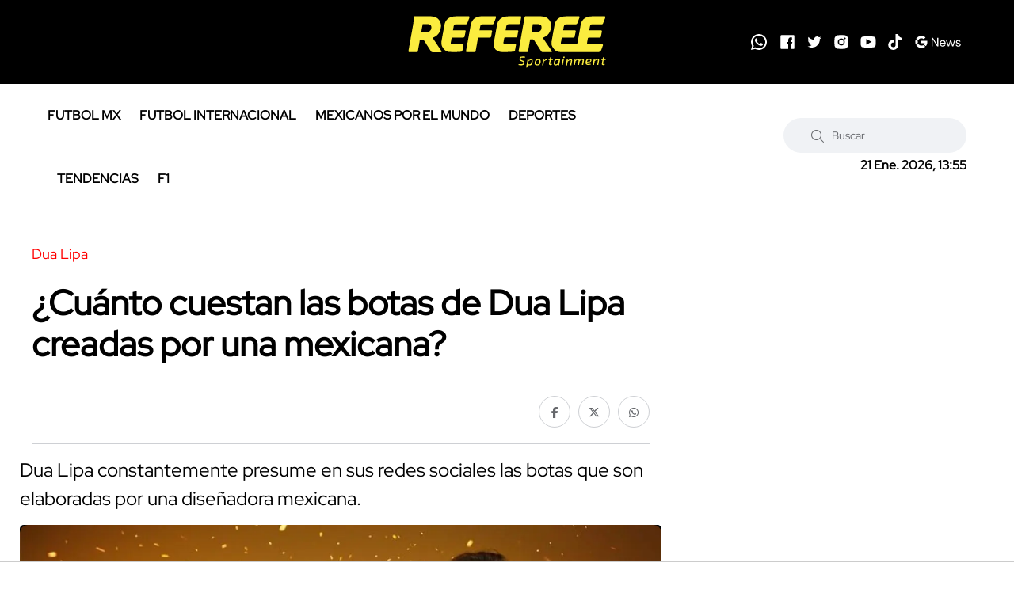

--- FILE ---
content_type: text/html; charset=utf-8
request_url: https://soyreferee.com/tendencias/2022/6/9/cuanto-cuestan-las-botas-de-dua-lipa-creadas-por-una-mexicana-13395.html
body_size: 11086
content:
<!--publishThread: 03:11:51.477 AM  --><!doctype html><html class="no-js" lang="es"><head><meta charset="utf-8"><meta name="viewport" content="width=device-width,minimum-scale=1,initial-scale=1"><meta http-equiv="Content-Type" content="text/html; charset=UTF-8" /><meta http-equiv="X-UA-Compatible" content="IE=edge"><meta content="es" name="lang" /><meta content="1 days" name="revisit-after" /><meta content="INDEX, FOLLOW, NOODP" name="robots" /><link rel="apple-touch-icon" sizes="180x180" href="https://blob.soyreferee.com/imgs/favicons/apple-touch-icon.png"><link rel="icon" type="image/png" sizes="32x32" href="https://blob.soyreferee.com/imgs/favicons/favicon-32x32.png"><link rel="icon" type="image/png" sizes="16x16" href="https://blob.soyreferee.com/imgs/favicons/favicon-16x16.png"><link rel="mask-icon" href="https://blob.soyreferee.com/imgs/favicons/safari-pinned-tab.svg" color="#000"><meta name="msapplication-TileColor" content="#000"><meta name="theme-color" content="#000"><meta name="description" content="Dua Lipa constantemente presume en sus redes sociales las botas que son elaboradas por una dise&ntilde;adora mexicana."><meta name="news_keywords" content="Dua Lipa,Montserrat Messeguer"><meta name="keywords" content="Dua Lipa,Montserrat Messeguer"><meta property="og:site_name" content="Soy Referee"><meta property="og:image" content="https://blob.soyreferee.com/images/2022/6/9/17038-focus-0-0-1280-720.webp"><meta property="og:image:alt" content="Dua Lipa constantemente presume sus botas mexicanas de la firma Montserrat Messeguer."><meta property="og:image:width" content="1280"><meta property="og:image:height" content="720"><meta property="fb:app_id" content="1610306625893987"><meta property="og:type" content="article"><meta property="og:url" content="https://soyreferee.com/tendencias/2022/6/9/cuanto-cuestan-las-botas-de-dua-lipa-creadas-por-una-mexicana-13395.html"><meta property="og:title" content="&iquest;Cu&aacute;nto cuestan las botas de Dua Lipa creadas por una mexicana?"><meta property="og:description" content="Dua Lipa constantemente presume en sus redes sociales las botas que son elaboradas por una dise&ntilde;adora mexicana."><meta property="og:locale" content="es_LA"><meta name="twitter:card" content="summary_large_image"><meta name="twitter:title" content="&iquest;Cu&aacute;nto cuestan las botas de Dua Lipa creadas por una mexicana?"><meta name="twitter:image" content="https://blob.soyreferee.com/images/2022/6/9/17038-focus-0-0-1280-720.webp"><meta name="twitter:domain" content="https://soyreferee.com"><meta name="twitter:description" content="Dua Lipa constantemente presume en sus redes sociales las botas que son elaboradas por una dise&ntilde;adora mexicana."><link rel="apple-touch-icon" sizes="180x180" href="https://blob.soyreferee.com/imgs/favicons/apple-touch-icon.png"><link rel="icon" type="image/png" sizes="32x32" href="https://blob.soyreferee.com/imgs/favicons/favicon-32x32.png"><link rel="icon" type="image/png" sizes="16x16" href="https://blob.soyreferee.com/imgs/favicons/favicon-16x16.png"><title>&iquest;Cu&aacute;nto cuestan las botas de Dua Lipa creadas por una mexicana? - Soy Referee</title><link rel="canonical" href="https://soyreferee.com/tendencias/2022/6/9/cuanto-cuestan-las-botas-de-dua-lipa-creadas-por-una-mexicana-13395.html"><script type="application/ld+json">{"@context":"http://schema.org","@type":"NewsArticle","mainEntityOfPage":{"@type":"WebPage","@id":"https://soyreferee.com/tendencias/2022/6/9/cuanto-cuestan-las-botas-de-dua-lipa-creadas-por-una-mexicana-13395.html"},"headline":"&iquest;Cu&aacute;nto cuestan las botas de Dua Lipa creadas por una mexicana?","image":["https://blob.soyreferee.com/images/2022/6/9/17038-focus-0-0-1280-720.webp","https://blob.soyreferee.com/images/2022/6/9/17038-focus-0-0-850-638.webp","https://blob.soyreferee.com/images/2022/6/9/17038-focus-0-0-638-638.webp"],"datePublished":"2022-06-09T21:10:00-06:00","dateModified":"2024-09-19T22:46:16-06:00","author":{"@type":"Person","name":"Redacci&oacute;n","url":""},"publisher":{"@type":"Organization","name":"Soy Referee","logo":{"@type":"ImageObject","url":"https://blob.soyreferee.com/imgs/logo_amp.webp","width":"220","height":"60"}},"articleSection":"Tendencias","description":"Dua Lipa constantemente presume en sus redes sociales las botas que son elaboradas por una dise&ntilde;adora mexicana.","keywords":"Dua Lipa,Montserrat Messeguer"}</script><script type="application/ld+json">{"@context":"http://schema.org","@type":"NewsMediaOrganization","name":"Soy Referee","legalName": "Proabri, S.A.P.I. de C.V.","logo":{"@context":"http://schema.org","@type":"ImageObject","url":"https://blob.soyreferee.com/imgs/main-logo.svg?v2"},"url":"https://soyreferee.com/","@id":"https://soyreferee.com/#publisher","sameAs":["https://www.facebook.com/SoyReferee/","https://x.com/SoyReferee","https://www.instagram.com/SoyReferee/","https://www.youtube.com/channel/UCnPT_wVkeqsmAxRgM4eQa1Q","https://www.tiktok.com/@soyreferee","https://news.google.com/publications/CAAqBwgKMJmi-wowzM_zAg?hl=es-419&gl=MX&ceid=MX%3Aes-419"]}</script><script type="application/ld+json">{"@context":"https://schema.org","@type":"Organization","name":"Soy Referee","legalName":"Proabri, S.A.P.I. de C.V.","url":"https://soyreferee.com/","logo":{"@context":"http://schema.org","@type":"ImageObject","url":"https://blob.soyreferee.com/imgs/main-logo.svg?v2"},"address":{"@type":"PostalAddress","addressLocality":"Ciudad de Mexico, Mexico","postalCode":"05120","streetAddress":"Paseo de los Tamarindos 400 A Torre 1, Piso 3"}}</script><link rel="stylesheet" href="https://blob.soyreferee.com/css/op/styles.pure4.css?v=5"><script>
    document.addEventListener('DOMContentLoaded', function () { setTimeout(function () { let scripts = ['https://tags.refinery89.com/soyrefereecom.js', 'https://www.googletagmanager.com/gtag/js?id=G-9X8LF0EJP8']; scripts.forEach(function (src) { let script = document.createElement('script'); script.src = src; script.async = true; document.body.appendChild(script); }); }, 800); let scriptsLoaded = false; function loadScriptsOnScroll() { if (scriptsLoaded) return; scriptsLoaded = true; } window.addEventListener('scroll', loadScriptsOnScroll, { once: true }); });
</script><script>
    window.dataLayer = window.dataLayer || [];function gtag() { dataLayer.push(arguments); }gtag('js', new Date());gtag('config', 'G-9X8LF0EJP8');
</script><script>
    var googletag = googletag || {}; googletag.cmd = googletag.cmd || []; googletag.cmd.push(function () { googletag.pubads().setTargeting("sitio", "soy-referee");googletag.pubads().enableSingleRequest();googletag.enableServices();});
</script><meta property="fb:pages" content="494682140681416" /><script async='async' src='https://securepubads.g.doubleclick.net/tag/js/gpt.js'></script><script>
    var googletag = googletag || {}; googletag.cmd = googletag.cmd || []; googletag.cmd.push(function () { googletag.pubads().setTargeting("sitio", "soy-referee");googletag.pubads().enableSingleRequest();googletag.enableServices();});
</script><style>
    .soyreferee-color-default-uno, .soyreferee-color-default-uno:before, .soyreferee-color-default-uno:after  {
        color: red!important;
    }

    .soyreferee-color-vermas {
        background-color:black!important;color:yellow!important;
    }

    .soyreferee-color-default-dos:after {
        color: red!important;
    }

    .soyreferee-color-default-tres {
        color: red!important;
    }

    .Cuerpo > h2 {
        color: red!important;
    }

</style><style>
    body {
        caret-color:transparent;
    }
</style></head><body><div class="main-wrapper"><style> /* Estilos espec&iacute;ficos para m&oacute;viles */ @media only screen and (max-width: 600px) { .menu-hamb { color: white!important; /* Color del texto en m&oacute;viles */ } }
    .soyreferee-fondo-menu-mobile { background-color:black!important; } .quintopoder-fondo-menu-mobile { background-color:#50226ed6!important; } </style><!-- Start Header --><header class="header axil-header header-style-6  header-light header-sticky "><div class="header-top"><div class="row align-items-center"><div class="col-lg-3 col-md-6 col-sm-6 col-xl-4"></div><div class="col-lg-2 col-md-6 col-sm-6 col-xl-4"><div class="logo text-center"><a href="/" title="soyreferee"><img width="250" height="50" src="https://blob.soyreferee.com/html/assets/images/logo/main-logo.svg" alt="soyreferee" title="soyreferee"></a></div></div><div class="col-lg-7 col-md-12 col-sm-12 col-xl-4 d-none d-xl-block"><div class="redes justify-content-end alineacionmovil"><a href="https://whatsapp.com/channel/0029VakWaV8L2AU0Eulsqz3Z" title="Sigue a Soy Referee en Whatsapp" target="_blank" rel="nofollow noopener"><svg xmlns="http://www.w3.org/2000/svg" xmlns:xlink="http://www.w3.org/1999/xlink" viewBox="0,0,256,256" width="24px" height="24px"><g fill="#ffffff" fill-rule="nonzero" stroke="none" stroke-width="1" stroke-linecap="butt" stroke-linejoin="miter" stroke-miterlimit="10" stroke-dasharray="" stroke-dashoffset="0" font-family="none" font-weight="none" font-size="none" text-anchor="none" style="mix-blend-mode: normal"><g transform="scale(10.66667,10.66667)"><path d="M12.01172,2c-5.506,0 -9.98823,4.47838 -9.99023,9.98438c-0.001,1.76 0.45998,3.47819 1.33398,4.99219l-1.35547,5.02344l5.23242,-1.23633c1.459,0.796 3.10144,1.21384 4.77344,1.21484h0.00391c5.505,0 9.98528,-4.47937 9.98828,-9.98437c0.002,-2.669 -1.03588,-5.17841 -2.92187,-7.06641c-1.886,-1.887 -4.39245,-2.92673 -7.06445,-2.92773zM12.00977,4c2.136,0.001 4.14334,0.8338 5.65234,2.3418c1.509,1.51 2.33794,3.51639 2.33594,5.65039c-0.002,4.404 -3.58423,7.98633 -7.99023,7.98633c-1.333,-0.001 -2.65341,-0.3357 -3.81641,-0.9707l-0.67383,-0.36719l-0.74414,0.17578l-1.96875,0.46484l0.48047,-1.78516l0.2168,-0.80078l-0.41406,-0.71875c-0.698,-1.208 -1.06741,-2.58919 -1.06641,-3.99219c0.002,-4.402 3.58528,-7.98437 7.98828,-7.98437zM8.47656,7.375c-0.167,0 -0.43702,0.0625 -0.66602,0.3125c-0.229,0.249 -0.875,0.85208 -0.875,2.08008c0,1.228 0.89453,2.41503 1.01953,2.58203c0.124,0.166 1.72667,2.76563 4.26367,3.76563c2.108,0.831 2.53614,0.667 2.99414,0.625c0.458,-0.041 1.47755,-0.60255 1.68555,-1.18555c0.208,-0.583 0.20848,-1.0845 0.14648,-1.1875c-0.062,-0.104 -0.22852,-0.16602 -0.47852,-0.29102c-0.249,-0.125 -1.47608,-0.72755 -1.70508,-0.81055c-0.229,-0.083 -0.3965,-0.125 -0.5625,0.125c-0.166,0.25 -0.64306,0.81056 -0.78906,0.97656c-0.146,0.167 -0.29102,0.18945 -0.54102,0.06445c-0.25,-0.126 -1.05381,-0.39024 -2.00781,-1.24024c-0.742,-0.661 -1.24267,-1.47656 -1.38867,-1.72656c-0.145,-0.249 -0.01367,-0.38577 0.11133,-0.50977c0.112,-0.112 0.24805,-0.2915 0.37305,-0.4375c0.124,-0.146 0.167,-0.25002 0.25,-0.41602c0.083,-0.166 0.04051,-0.3125 -0.02149,-0.4375c-0.062,-0.125 -0.54753,-1.35756 -0.76953,-1.85156c-0.187,-0.415 -0.3845,-0.42464 -0.5625,-0.43164c-0.145,-0.006 -0.31056,-0.00586 -0.47656,-0.00586z"></path></g></g></svg></a><a href="https://www.facebook.com/SoyReferee/" title="Sigue a Soy Referee en Facebook" target="_blank" rel="nofollow noopener"><svg version="1.1" xmlns="http://www.w3.org/2000/svg" xmlns:xlink="http://www.w3.org/1999/xlink"
            x="0px" y="0px" width="20px" height="20px" viewBox="-1 -1 20 20"
            enable-background="new -1 -1 20 20" xml:space="preserve"><path id="svg_1" d="M16.91,0.255H1.605c-0.604,0-1.35,0.698-1.35,1.302V16.86c0,0.604,0.746,0.885,1.35,0.885h8.365v-6.803H8.029V9
             h1.941V7.022c0-2.25,1.104-3.853,3.113-3.853h1.746v2.915h-0.654c-1.092,0-1.289,0.391-1.289,1.484V9h2.383l-0.547,1.942h-1.836
             v6.803h4.021c0.604,0,0.836-0.281,0.836-0.885V1.557C17.746,0.953,17.512,0.255,16.91,0.255z" /></svg></a><a href="https://x.com/SoyReferee" title="Sigue a Soy Referee en Twitter" target="_blank" rel="nofollow noopener"><svg version="1.1" xmlns="http://www.w3.org/2000/svg" xmlns:xlink="http://www.w3.org/1999/xlink"
            x="0px" y="0px" width="20px" height="20px" viewBox="12.5 12.5 20 20"
            enable-background="new 12.5 12.5 20 20" xml:space="preserve"><path d="M31.113,17.155c-0.629,0.288-1.314,0.474-2.027,0.56c0.729-0.436,1.289-1.128,1.555-1.952
             c-0.686,0.404-1.438,0.7-2.248,0.855c-0.645-0.685-1.563-1.118-2.574-1.118c-1.952,0-3.54,1.585-3.54,3.537
             c0,0.28,0.032,0.545,0.094,0.801c-2.941-0.148-5.538-1.555-7.288-3.686c-0.303,0.521-0.474,1.127-0.474,1.772
             c0,1.23,0.622,2.311,1.571,2.94c-0.576-0.014-1.12-0.178-1.602-0.434v0.039c0,1.711,1.22,3.143,2.838,3.469
             c-0.295,0.078-0.614,0.125-0.934,0.125c-0.224,0-0.45-0.023-0.668-0.063c0.451,1.398,1.758,2.427,3.305,2.45
             c-1.213,0.948-2.737,1.517-4.386,1.517c-0.288,0-0.568-0.017-0.848-0.054c1.564,1.003,3.422,1.588,5.421,1.588
             c6.502,0,10.055-5.385,10.055-10.058c0-0.148-0.006-0.304-0.016-0.45C30.041,18.493,30.641,17.87,31.113,17.155z" /></svg></a><a href="https://www.instagram.com/SoyReferee/" title="Sigue a Soy Referee en Instagram" target="_blank" rel="nofollow noopener"><svg version="1.1" xmlns="http://www.w3.org/2000/svg" xmlns:xlink="http://www.w3.org/1999/xlink"
            x="0px" y="0px" width="20px" height="20px" viewBox="12.5 12.5 20 20"
            enable-background="new 12.5 12.5 20 20" xml:space="preserve"><circle cx="22.5" cy="22.5" r="2.836" /><path d="M26.979,18.975c-0.556,0-1.004-0.447-1.004-1.002c0-0.553,0.448-1.003,1.002-1.003h0.002c0.554,0,1.002,0.449,1.002,1.003
             C27.98,18.528,27.532,18.975,26.979,18.975z M22.5,26.95c-2.458,0-4.45-1.991-4.45-4.45c0-2.458,1.992-4.45,4.45-4.45
             c2.457,0.003,4.447,1.994,4.449,4.45C26.949,24.958,24.958,26.95,22.5,26.95z M31.107,18.852c-0.03-2.727-2.232-4.93-4.959-4.96
             l-3.636-0.057L22.5,13.833l-3.649,0.058c-2.727,0.03-4.929,2.233-4.96,4.96l-0.057,3.636V22.5l0.057,3.65
             c0.031,2.725,2.233,4.928,4.96,4.959l3.636,0.056l0.013,0.002l3.648-0.058c2.727-0.031,4.93-2.234,4.959-4.959l0.059-3.636V22.5
             L31.107,18.852z" /></svg></a><a href="https://www.youtube.com/channel/UCnPT_wVkeqsmAxRgM4eQa1Q" title="Sigue a Soy Referee en Youtube" target="_blank" rel="nofollow noopener"><svg version="1.1" xmlns="http://www.w3.org/2000/svg" xmlns:xlink="http://www.w3.org/1999/xlink"
            x="0px" y="0px" width="20px" height="20px" viewBox="12.5 12.5 20 20"
            enable-background="new 12.5 12.5 20 20" xml:space="preserve"><path d="M20.022,18.702l6.819,3.613l-6.818,3.588L20.022,18.702z M31.865,18.792c-0.035-0.242-0.236-1.486-0.877-2.146
             c-0.777-0.826-1.654-0.91-2.075-0.951l-0.126-0.013c-2.488-0.182-6.254-0.184-6.291-0.184s-3.797,0.002-6.305,0.186l-0.102,0.011
             c-0.422,0.041-1.3,0.126-2.07,0.944c-0.649,0.667-0.85,1.916-0.885,2.164c-0.001,0.015-0.183,1.498-0.183,3.006v1.372
             c0,1.497,0.176,2.95,0.184,3.019c0.035,0.241,0.237,1.487,0.876,2.144c0.72,0.765,1.622,0.875,2.134,0.937
             c0.07,0.01,0.133,0.018,0.234,0.034c1.397,0.136,5.636,0.181,6.118,0.187h0.004c0.036,0,3.781-0.01,6.31-0.192l0.108-0.013
             c0.42-0.041,1.295-0.129,2.062-0.944c0.647-0.666,0.85-1.913,0.885-2.161c0-0.016,0.184-1.498,0.184-3.008v-1.372
             C32.048,20.313,31.873,18.858,31.865,18.792z" /></svg></a><a href="https://www.tiktok.com/@soyreferee" title="Sigue a Soy Referee en TikTok" target="_blank" rel="nofollow noopener"><svg xmlns="http://www.w3.org/2000/svg" width="20px" height="20px" viewBox="0 0 448 512"><path d="M448,209.91a210.06,210.06,0,0,1-122.77-39.25V349.38A162.55,162.55,0,1,1,185,188.31V278.2a74.62,74.62,0,1,0,52.23,71.18V0l88,0a121.18,121.18,0,0,0,1.86,22.17h0A122.18,122.18,0,0,0,381,102.39a121.43,121.43,0,0,0,67,20.14Z" /></svg></a><a href="https://news.google.com/publications/CAAqBwgKMJmi-wowzM_zAg?hl=es-419&gl=MX&ceid=MX%3Aes-419" title="Sigue a Soy Referee en Google News" target="_blank" rel="nofollow noopener"><svg version="1.1" id="Layer_1" xmlns="http://www.w3.org/2000/svg"
            xmlns:xlink="http://www.w3.org/1999/xlink" x="0px" y="0px" width="58.561px" height="20px"
            viewBox="2.68 12.5 58.561 20" enable-background="new 2.68 12.5 58.561 20" xml:space="preserve"><g><g><path d="M24.554,17.253h1.577l5.445,8.646h0.06l-0.06-2.094v-6.552h1.289v10.856H31.53l-5.703-9.052h-0.06l0.06,2.094v6.958h-1.273V17.253z" /><path d="M36.49,27.823c-0.588-0.354-1.045-0.843-1.373-1.464c-0.328-0.62-0.492-1.321-0.492-2.102
                        c0-0.748,0.154-1.434,0.463-2.061c0.309-0.629,0.744-1.129,1.311-1.503c0.567-0.374,1.225-0.561,1.974-0.561
                        c0.758,0,1.416,0.17,1.971,0.508c0.558,0.34,0.983,0.808,1.283,1.403c0.298,0.596,0.447,1.278,0.447,2.045
                        c0,0.152-0.017,0.285-0.046,0.396h-6.112c0.03,0.586,0.172,1.08,0.424,1.484c0.253,0.406,0.574,0.709,0.963,0.912
                        c0.392,0.201,0.798,0.301,1.224,0.301c0.99,0,1.752-0.463,2.289-1.395l1.092,0.531c-0.333,0.627-0.786,1.123-1.356,1.486
                        c-0.571,0.364-1.262,0.547-2.069,0.547C37.738,28.354,37.076,28.175,36.49,27.823z M40.707,23.425
                        c-0.021-0.323-0.111-0.646-0.273-0.97c-0.162-0.324-0.416-0.598-0.766-0.819c-0.35-0.222-0.787-0.333-1.313-0.333
                        c-0.606,0-1.119,0.194-1.539,0.584c-0.42,0.39-0.694,0.902-0.825,1.538H40.707z" /><path d="M42.57,20.376h1.32l1.85,6.113h0.016l1.941-6.113h1.336l1.955,6.099h0.016l1.836-6.099h1.305l-2.504,7.733h-1.306
                         l-2.002-6.17l-1.985,6.17h-1.289L42.57,20.376z" /><path d="M55.827,27.771c-0.556-0.392-0.95-0.888-1.183-1.494l1.151-0.519c0.192,0.468,0.478,0.826,0.856,1.078
                        c0.38,0.254,0.798,0.381,1.252,0.381c0.484,0,0.898-0.1,1.242-0.297c0.345-0.196,0.517-0.479,0.517-0.842
                        c0-0.324-0.138-0.584-0.409-0.781c-0.271-0.196-0.702-0.366-1.288-0.508l-0.94-0.244c-0.617-0.149-1.123-0.407-1.518-0.771
                        c-0.395-0.365-0.591-0.834-0.591-1.411c0-0.445,0.133-0.837,0.399-1.174c0.27-0.34,0.625-0.601,1.07-0.782
                        c0.444-0.182,0.926-0.272,1.44-0.272c0.678,0,1.282,0.146,1.812,0.439c0.531,0.294,0.908,0.702,1.131,1.228l-1.121,0.516
                        c-0.344-0.688-0.957-1.032-1.836-1.032c-0.424,0-0.795,0.1-1.114,0.297c-0.318,0.197-0.479,0.449-0.479,0.75
                        c0,0.284,0.111,0.515,0.336,0.691c0.221,0.177,0.555,0.322,1,0.433l1.122,0.287c0.757,0.192,1.329,0.479,1.714,0.856
                        c0.385,0.381,0.576,0.842,0.576,1.388c0,0.477-0.137,0.893-0.408,1.252c-0.272,0.358-0.645,0.635-1.108,0.825
                        c-0.464,0.193-0.979,0.289-1.546,0.289C57.076,28.354,56.382,28.159,55.827,27.771z" /></g><g><path d="M11.713,17.839c1.128,0,2.141,0.388,2.937,1.149l2.203-2.203c-1.331-1.239-3.069-2.002-5.14-2.002
                        c-2.801,0-5.241,1.501-6.583,3.739l2.532,1.909C8.405,18.915,9.932,17.839,11.713,17.839z" /><path d="M18.947,21.069h-7.234v2.414v0.31v0.246h0.319h0.419h3.396c-0.131,0.713-0.474,1.33-0.967,1.834l2.451,1.846
                        c1.117-1.303,1.756-3.047,1.756-5.078C19.087,22.096,19.039,21.571,18.947,21.069z" /><path d="M11.713,27.093c-1.801,0-3.341-1.104-4.072-2.649L5.08,26.307c1.329,2.288,3.792,3.84,6.633,3.84
                        c2.014,0,3.708-0.65,4.968-1.763l-2.55-1.924C13.472,26.854,12.66,27.093,11.713,27.093z" /><path d="M7.174,22.464c0-0.387,0.063-0.762,0.157-1.127l-2.63-1.981c-0.422,0.951-0.67,2.002-0.67,3.108
                        c0,1.068,0.227,2.086,0.621,3.013l2.659-1.933C7.226,23.195,7.174,22.836,7.174,22.464z" /></g></g></svg></a></div></div></div></div><div class="header-bottom"><div class="row justify-content-between align-items-center"><div class="col-xl-8 col-12"><div class="mainmenu-wrapper d-none d-xl-block"><nav class="mainmenu-nav"><!-- Start Mainmanu Nav --><ul class="mainmenu"><li><a class="menu-hamb" href="/futbolmx/" title="Futbol MX">FUTBOL MX</a></li><li><a class="menu-hamb" href="/futbolinternacional/" title="Futbol Internacional">FUTBOL INTERNACIONAL</a></li><li><a class="menu-hamb" href="/mexicanosporelmundo/" title="Mexicanos Por El Mundo">MEXICANOS POR EL MUNDO</a></li><li><a class="menu-hamb" href="/deportes/" title="Deportes">DEPORTES</a></li><li><a class="menu-hamb" href="/tendencias/" title="Tendencias">TENDENCIAS</a></li><li><a class="menu-hamb" href="/f1/" title="F1">F1</a></li></ul><!-- End Mainmanu Nav --></nav></div></div><div class="col-xl-4 col-12"><div class="header-search d-flex flex-wrap align-items-center justify-content-center justify-content-xl-end"><form class="header-search-form d-sm-block d-none" action="/noticias/buscar/" method="get"><div class="axil-search form-group"><button type="submit" class="search-button" title="Buscar"><i class="fal fa-search"></i></button><input type="text" class="form-control" name="buscar" placeholder="Buscar"></div></form><div class="mobile-search-wrapper d-sm-none d-block"><button class="search-button-toggle" title="Buscar"><i class="fal fa-search"></i></button><form class="header-search-form" action="/noticias/buscar/" method="get"><div class="axil-search form-group"><button type="submit" class="search-button" title="Buscar"><i class="fal fa-search"></i></button><input type="text" class="form-control" placeholder="Buscar" name="buscar"></div></form></div><ul class="metabar-block"><li><span id="datetimecurrent" style="font-size: 16px; font-weight: bold; color: black;"></span></li></ul><!-- Start Hamburger Menu  --><div class="hamburger-menu d-block d-xl-none"><div class="hamburger-inner"><div class="icon"><i class="fal fa-bars"></i></div></div></div><!-- End Hamburger Menu  --></div></div></div></div></header><!-- Start Header --><!-- Start Mobile Menu Area  --><div class="popup-mobilemenu-area"><div class="inner soyreferee-fondo-menu-mobile" ><div class="mobile-menu-top"><div class="logo"><a href="/" title="soyreferee"><img width="250" height="50" src="https://blob.soyreferee.com/html/assets/images/logo/main-logo.svg" alt="soyreferee" title="soyreferee"></a></div><div class="mobile-close"><div class="icon"><i class="fal fa-times" style="color: white;"></i></div></div></div><!-- Start Mainmanu Nav --><ul class="mainmenu"><li><a class="menu-hamb" href="/futbolmx/" title="Futbol MX">FUTBOL MX</a></li><li><a class="menu-hamb" href="/futbolinternacional/" title="Futbol Internacional">FUTBOL INTERNACIONAL</a></li><li><a class="menu-hamb" href="/mexicanosporelmundo/" title="Mexicanos Por El Mundo">MEXICANOS POR EL MUNDO</a></li><li><a class="menu-hamb" href="/deportes/" title="Deportes">DEPORTES</a></li><li><a class="menu-hamb" href="/tendencias/" title="Tendencias">TENDENCIAS</a></li><li><a class="menu-hamb" href="/f1/" title="F1">F1</a></li></ul><!-- End Mainmanu Nav --></div></div><!-- End Mobile Menu Area  --><!-- Start Post Single Wrapper  --><div class="post-single-wrapper axil-section-gap bg-color-white"><div class="container"><div class="row"><div class="col-lg-8"><!-- Start Banner Area --><div class="banner banner-single-post post-formate post-layout" style="padding-bottom: 1.5rem"><div class="container"><div class="row"><div class="col-lg-12"><!-- Start Single Slide  --><div class="content-block"><!-- Start Post Content  --><div class="post-content"><div class="post-cat"><span><span class='soyreferee-color-default-tres' data-text='Dua Lipa'>Dua Lipa</span></span></div><h1 class="title" style='color:black;'>&iquest;Cu&aacute;nto cuestan las botas de Dua Lipa creadas por una mexicana?</h1><!-- Post Meta  --><div class="post-meta-wrapper"><div class="post-meta"><style>
            .post-meta .post-author-avatar {
                width: 15%;
            }

            @media (max-width: 768px) {
                .post-meta .post-author-avatar {
                    min-width: 17%;
                }
            }
        </style></div><ul class="social-icon icon-rounded-transparent md-size mb-4"><li><a href="https://www.facebook.com/sharer/sharer.php?u=https://soyreferee.com/tendencias/2022/6/9/cuanto-cuestan-las-botas-de-dua-lipa-creadas-por-una-mexicana-13395.html" target="_blank" title="Compartir Facebook"><i class="fab fa-facebook-f"></i></a></li><li><a href="https://twitter.com/intent/tweet?url=https://soyreferee.com/tendencias/2022/6/9/cuanto-cuestan-las-botas-de-dua-lipa-creadas-por-una-mexicana-13395.html" target="_blank" title="Compartir Twitter"><i class="fab fa-x-twitter"></i></a></li><li><a href="https://api.whatsapp.com/send?text=https://soyreferee.com/tendencias/2022/6/9/cuanto-cuestan-las-botas-de-dua-lipa-creadas-por-una-mexicana-13395.html" target="_blank" title="Compartir Whatsapp"><i class="fab fa-whatsapp"></i></a></li></ul></div></div><!-- End Post Content  --></div><!-- End Single Slide  --></div></div></div></div><!-- End Banner Area --><div class="axil-post-details"><style>
                                p.has-medium-font-size {
                                    font-size: 24px;
                                    line-height: 36px;
                                }

                                @media (max-width: 768px) {
                                    p.has-medium-font-size {
                                        font-size: 18px; 
                                        line-height: 28px;
                                    }
                                }
                            </style><p class="has-medium-font-size" style="margin:0;">
                                Dua Lipa constantemente presume en sus redes sociales las botas que son elaboradas por una dise&ntilde;adora mexicana.
                            </p><figure class="wp-block-image" style="margin-top: 1.5rem;"><picture><source media="(min-width: 800px)" srcset="https://blob.soyreferee.com/images/2022/6/9/17038-focus-0-0-1215-825.webp, https://blob.soyreferee.com/images/2022/6/9/17038-focus-0-0-1215-825.webp 2x"><source media="(min-width: 450px)" srcset="https://blob.soyreferee.com/images/2022/6/9/17038-focus-0-0-540-366.webp, https://blob.soyreferee.com/images/2022/6/9/17038-focus-0-0-540-366.webp 2x"><img src="https://blob.soyreferee.com/images/2022/6/9/17038-focus-0-0-540-366.webp"  srcset="https://blob.soyreferee.com/images/2022/6/9/17038-focus-0-0-540-366.webp" width="810" height="550" alt="Dua Lipa constantemente presume sus botas mexicanas de la firma Montserrat Messeguer." title="Dua Lipa constantemente presume sus botas mexicanas de la firma Montserrat Messeguer."></picture><figcaption><strong>Dua Lipa constantemente presume sus botas mexicanas de la firma Montserrat Messeguer.</strong><span class="creditos"> Cr&eacute;ditos: Instagram: @dualipa</span></figcaption></figure><div class="Cuerpo"><p>La cantante brit&aacute;nica, <strong>Dua Lipa, </strong>causa revuelo en las redes sociales, debido a que comparte sus impresionantes looks que luce en los distintos eventos sociales a los que acude.</p><p>Aunado a ello, <strong>Dua Lipa </strong>presume constantemente las botas que utiliza, las cuales son de la firma <strong>Montserrat Messeguer,</strong> propiedad de una <strong>dise&ntilde;adora mexicana.</strong></p><div class="dugout-video dugout-embed-eyJrZXkiOiIiLCJwIjoic295LXJlZmVyZWUiLCJwbCI6Ik52U0l4dTVtIn0="></div><p><strong>TE PUEDE INTERESAR:&nbsp;</strong><a href="https://soyreferee.com/tendencias/2022/5/23/dua-lipa-significado-de-su-nombre-equipo-favorito-lo-que-hacia-antes-de-ser-cantante-13045.html" target="_blank" title="Dua Lipa: significado de su nombre, equipo favorito y lo que hac&iacute;a antes de ser cantante">Dua Lipa: significado de su nombre, equipo favorito y lo que hac&iacute;a antes de ser cantante</a></p><div class="image-align-center"><figure class="theFigure"><img alt="" data-src="https://blob.soyreferee.com/images/2022/6/9/f768x1-17056_17183_79-focus-0-0-768-768.webp" width="768" height="500" loading="lazy" layout="responsive" class="lazyload imgcuerpo i-amphtml-layout-responsive i-amphtml-layout-size-defined" title="Dua Lipa es fan de los dise&ntilde;os de la marca mexicana. Foto: Instagram @dualipa"><figcaption class="theCaption"><strong>Dua Lipa es fan de los dise&ntilde;os de la marca mexicana. Foto: Instagram @dualipa</strong></figcaption></figure></div><p>En esa misma l&iacute;nea, se puede notar que las botas favoritas de <strong>Dua Lipa</strong> son unas de corte <strong>vaquero artesanales negras con forro y suela de piel y con un bordado de ave f&eacute;nix.</strong></p><p>De acuerdo a la p&aacute;gina web del sitio <strong>Montserrat Messeguer</strong>, las botas que utiliza <strong>Dua Lipa </strong>son el modelo <strong>Jornada Black Boots y tienen un costo 3 mil 600 pesos.</strong></p><div class="image-align-center"><figure class="theFigure"><img alt="" data-src="https://blob.soyreferee.com/images/2022/6/9/f768x1-17037_17164_5050-focus-0-0-768-530.webp" width="768" height="500" loading="lazy" layout="responsive" class="lazyload imgcuerpo i-amphtml-layout-responsive i-amphtml-layout-size-defined" title="Dua Lipa utiliza botas de la marca&nbsp;Montserrat Messeguer. Foto: Captura de pantalla.&nbsp;"><figcaption class="theCaption"><strong>Dua Lipa utiliza botas de la marca&nbsp;Montserrat Messeguer. Foto: Captura de pantalla.&nbsp;</strong></figcaption></figure></div><p>TE PUEDE INTERESAR:&nbsp;<a href="https://soyreferee.com/tendencias/2022/6/9/la-misteriosa-foto-que-norma-palafox-publico-en-sus-redes-un-ultrasonido-13376.html" target="_blank" title="La misteriosa foto que Norma Palafox public&oacute; en sus redes; &iquest;un ultrasonido?">La misteriosa foto que Norma Palafox public&oacute; en sus redes; &iquest;un ultrasonido?</a></p><p>Aunado a ello, la firma mexicana asegura que las personas que compran cualquiera de sus productos los vienen recibiendo en un periodo de<strong> 45 a 60 d&iacute;as.</strong></p><p>Aparte de las botas, la cantante brit&aacute;nica hab&iacute;a presumido en sus redes sociales anteriormente un sombrero de la marca mexicana en color azul, el cual ten&iacute;a incrustaciones de piedras preciosas.&nbsp;</p><div class="image-align-center"><figure class="theFigure"><img alt="" data-src="https://blob.soyreferee.com/images/2022/6/9/f768x1-17035_17162_5050-focus-0-0-768-1212.webp" width="768" height="500" loading="lazy" layout="responsive" class="lazyload imgcuerpo i-amphtml-layout-responsive i-amphtml-layout-size-defined" title="Dua Lipa constantemente utiliza las botas de la marca mexicana. Foto: Instagram @DuaLipa"><figcaption class="theCaption"><strong>Dua Lipa constantemente utiliza las botas de la marca mexicana. Foto: Instagram @DuaLipa</strong></figcaption></figure></div><p>TE PUEDE INTERESAR:&nbsp;<a href="https://soyreferee.com/tendencias/2022/6/8/quien-es-cazzu-la-rapera-argentina-que-fue-captada-con-christian-nodal-13358.html" target="_blank" title="&iquest;Qui&eacute;n es Cazzu, la rapera argentina que fue captada con Christian Nodal?">&iquest;Qui&eacute;n es Cazzu, la rapera argentina que fue captada con Christian Nodal?</a></p><h2>&iquest;Qui&eacute;n es Montserrat Messeguer?</h2><p>Es una dise&ntilde;adora que se gradu&oacute; en <strong>Dise&ntilde;o Textil </strong>por la <strong>Universidad Iberoamericana en 2012</strong>. Realiz&oacute; estudios en la<strong> FIT de NY</strong> y en <strong>Paris American Academy</strong>, adem&aacute;s de que ha sido ganadora de diversos concursos y ha colaborado como co-dise&ntilde;adora de <strong>Lydia Lav&iacute;n.</strong></p><p>Para el a&ntilde;o 2017, <strong>Monserrat Messeguer</strong> lanz&oacute; otra marca, la cual se centra espec&iacute;ficamente en la regi&oacute;n del norte del pa&iacute;s, por lo que se inspirar&aacute; en la <strong>paleta terrosa de sus desiertos, cactus y su clima.</strong></p></div><span class="tags_temas soyreferee-color-default-tres">Temas</span><div class="tagcloud"><a href="/temas/dua-lipa-673.html" class="tag label" title="Dua Lipa">Dua Lipa</a><a href="/temas/montserrat-messeguer-803.html" class="tag label" title="Montserrat Messeguer">Montserrat Messeguer</a></div><h3>Notas Relacionadas</h3><div class='content-block trend-post post-order-list is-active'><div class="post-inner"><span class="post-order-list">1</span><div class="post-content"><div class="post-cat"><div class="post-cat-list"><a class="hover-flip-item-wrapper" href="/tendencias" title="Tendencias"><span class="hover-flip-item"><span data-text="Tendencias">Tendencias</span></span></a></div></div><h3 class="title"><a href="/tendencias/2024/10/02/aficionado-le-pide-al-canelo-alvarez-que-le-firme-el-chorizo-video-40282.html" title="Aficionado le pide al Canelo &Aacute;lvarez que le firme el chorizo (VIDEO)">Aficionado le pide al Canelo &Aacute;lvarez que le firme el chorizo (VIDEO)</a></h3><div class="post-meta-wrapper"><div class="post-meta"><div class="content"><div class="post-author-name"><a class="hover-flip-item-wrapper" href="https://soyreferee.com/autor/alejandromiranda.html" title="Alejandro Miranda"><span class="hover-flip-item"><span data-text="Alejandro Miranda">Alejandro Miranda</span></span></a></div><ul class="post-meta-list"><li>02 de octubre de 2024</li></ul></div></div><!-- /tendencias/2024/10/02/aficionado-le-pide-al-canelo-alvarez-que-le-firme-el-chorizo-video-40282.html --><ul class="social-share-transparent justify-content-end"><li><a href="https://www.facebook.com/sharer/sharer.php?u=https://soyreferee.com/tendencias/2024/10/02/aficionado-le-pide-al-canelo-alvarez-que-le-firme-el-chorizo-video-40282.html" target="_blank" title="Compartir Facebook"><i class="fab fa-facebook-f"></i></a></li><li><a href="https://twitter.com/intent/tweet?url=https://soyreferee.com/tendencias/2024/10/02/aficionado-le-pide-al-canelo-alvarez-que-le-firme-el-chorizo-video-40282.html" target="_blank" title="Compartir Twitter"><i class="fab fa-x-twitter"></i></a></li><li><a href="https://api.whatsapp.com/send?text=https://soyreferee.com/tendencias/2024/10/02/aficionado-le-pide-al-canelo-alvarez-que-le-firme-el-chorizo-video-40282.html" target="_blank" title="Compartir Whatsapp"><i class="fab fa-whatsapp"></i></a></li></ul></div></div></div><div class="post-thumbnail"><a href="/tendencias/2024/10/02/aficionado-le-pide-al-canelo-alvarez-que-le-firme-el-chorizo-video-40282.html" title="Aficionado le pide al Canelo &Aacute;lvarez que le firme el chorizo (VIDEO)"><img class="lazyload" loading="lazy" src="https://blob.soyreferee.com/images/2024/10/02/canelo-alvarez-firma-chorizo-focus-0-0-585-586.webp" data-src="https://blob.soyreferee.com/images/2024/10/02/canelo-alvarez-firma-chorizo-focus-0-0-585-586.webp" alt="Aficionado le pide al Canelo &Aacute;lvarez que le firme el chorizo (VIDEO)" title="Aficionado le pide al Canelo &Aacute;lvarez que le firme el chorizo (VIDEO)" width="343" height="192"></a></div></div><div class='content-block trend-post post-order-list axil-control'><div class="post-inner"><span class="post-order-list">2</span><div class="post-content"><div class="post-cat"><div class="post-cat-list"><a class="hover-flip-item-wrapper" href="/tendencias" title="Tendencias"><span class="hover-flip-item"><span data-text="Tendencias">Tendencias</span></span></a></div></div><h3 class="title"><a href="/tendencias/2024/10/02/shakira-esto-costaran-los-boletos-para-sus-conciertos-en-mexico-40279.html" title="Shakira: Esto costar&aacute;n los boletos para sus conciertos en M&eacute;xico">Shakira: Esto costar&aacute;n los boletos para sus conciertos en M&eacute;xico</a></h3><div class="post-meta-wrapper"><div class="post-meta"><div class="content"><div class="post-author-name"><a class="hover-flip-item-wrapper" href="https://soyreferee.com/autor/guadalupe-resendiz.html" title="Guadalupe Res&eacute;ndiz"><span class="hover-flip-item"><span data-text="Guadalupe Res&eacute;ndiz">Guadalupe Res&eacute;ndiz</span></span></a></div><ul class="post-meta-list"><li>02 de octubre de 2024</li></ul></div></div><!-- /tendencias/2024/10/02/shakira-esto-costaran-los-boletos-para-sus-conciertos-en-mexico-40279.html --><ul class="social-share-transparent justify-content-end"><li><a href="https://www.facebook.com/sharer/sharer.php?u=https://soyreferee.com/tendencias/2024/10/02/shakira-esto-costaran-los-boletos-para-sus-conciertos-en-mexico-40279.html" target="_blank" title="Compartir Facebook"><i class="fab fa-facebook-f"></i></a></li><li><a href="https://twitter.com/intent/tweet?url=https://soyreferee.com/tendencias/2024/10/02/shakira-esto-costaran-los-boletos-para-sus-conciertos-en-mexico-40279.html" target="_blank" title="Compartir Twitter"><i class="fab fa-x-twitter"></i></a></li><li><a href="https://api.whatsapp.com/send?text=https://soyreferee.com/tendencias/2024/10/02/shakira-esto-costaran-los-boletos-para-sus-conciertos-en-mexico-40279.html" target="_blank" title="Compartir Whatsapp"><i class="fab fa-whatsapp"></i></a></li></ul></div></div></div><div class="post-thumbnail"><a href="/tendencias/2024/10/02/shakira-esto-costaran-los-boletos-para-sus-conciertos-en-mexico-40279.html" title="Shakira: Esto costar&aacute;n los boletos para sus conciertos en M&eacute;xico"><img class="lazyload" loading="lazy" src="https://blob.soyreferee.com/images/2024/10/02/precio-boletos-shakira-focus-0-0-585-586.webp" data-src="https://blob.soyreferee.com/images/2024/10/02/precio-boletos-shakira-focus-0-0-585-586.webp" alt="Shakira: Esto costar&aacute;n los boletos para sus conciertos en M&eacute;xico" title="Shakira: Esto costar&aacute;n los boletos para sus conciertos en M&eacute;xico" width="343" height="192"></a></div></div><div class='content-block trend-post post-order-list axil-control'><div class="post-inner"><span class="post-order-list">3</span><div class="post-content"><div class="post-cat"><div class="post-cat-list"><a class="hover-flip-item-wrapper" href="/tendencias" title="Tendencias"><span class="hover-flip-item"><span data-text="Tendencias">Tendencias</span></span></a></div></div><h3 class="title"><a href="/tendencias/2024/10/02/adrian-marcelo-responde-a-las-amenazas-de-arath-de-la-torre-40277.html" title="Adri&aacute;n Marcelo responde a las amenazas de Arath de la Torre">Adri&aacute;n Marcelo responde a las amenazas de Arath de la Torre</a></h3><div class="post-meta-wrapper"><div class="post-meta"><div class="content"><div class="post-author-name"><a class="hover-flip-item-wrapper" href="https://soyreferee.com/autor/alejandromiranda.html" title="Alejandro Miranda"><span class="hover-flip-item"><span data-text="Alejandro Miranda">Alejandro Miranda</span></span></a></div><ul class="post-meta-list"><li>02 de octubre de 2024</li></ul></div></div><!-- /tendencias/2024/10/02/adrian-marcelo-responde-a-las-amenazas-de-arath-de-la-torre-40277.html --><ul class="social-share-transparent justify-content-end"><li><a href="https://www.facebook.com/sharer/sharer.php?u=https://soyreferee.com/tendencias/2024/10/02/adrian-marcelo-responde-a-las-amenazas-de-arath-de-la-torre-40277.html" target="_blank" title="Compartir Facebook"><i class="fab fa-facebook-f"></i></a></li><li><a href="https://twitter.com/intent/tweet?url=https://soyreferee.com/tendencias/2024/10/02/adrian-marcelo-responde-a-las-amenazas-de-arath-de-la-torre-40277.html" target="_blank" title="Compartir Twitter"><i class="fab fa-x-twitter"></i></a></li><li><a href="https://api.whatsapp.com/send?text=https://soyreferee.com/tendencias/2024/10/02/adrian-marcelo-responde-a-las-amenazas-de-arath-de-la-torre-40277.html" target="_blank" title="Compartir Whatsapp"><i class="fab fa-whatsapp"></i></a></li></ul></div></div></div><div class="post-thumbnail"><a href="/tendencias/2024/10/02/adrian-marcelo-responde-a-las-amenazas-de-arath-de-la-torre-40277.html" title="Adri&aacute;n Marcelo responde a las amenazas de Arath de la Torre"><img class="lazyload" loading="lazy" src="https://blob.soyreferee.com/images/2024/10/02/adrian-marcelo-arath-de-la-torre-amenazas-focus-0-0-585-586.webp" data-src="https://blob.soyreferee.com/images/2024/10/02/adrian-marcelo-arath-de-la-torre-amenazas-focus-0-0-585-586.webp" alt="Adri&aacute;n Marcelo responde a las amenazas de Arath de la Torre" title="Adri&aacute;n Marcelo responde a las amenazas de Arath de la Torre" width="343" height="192"></a></div></div><div class='content-block trend-post post-order-list axil-control'><div class="post-inner"><span class="post-order-list">4</span><div class="post-content"><div class="post-cat"><div class="post-cat-list"><a class="hover-flip-item-wrapper" href="/tendencias" title="Tendencias"><span class="hover-flip-item"><span data-text="Tendencias">Tendencias</span></span></a></div></div><h3 class="title"><a href="/tendencias/2024/10/02/christian-nodal-revelan-la-complicada-enfermedad-que-padece-40272.html" title="Christian Nodal: Revelan la complicada enfermedad que padece">Christian Nodal: Revelan la complicada enfermedad que padece</a></h3><div class="post-meta-wrapper"><div class="post-meta"><div class="content"><div class="post-author-name"><a class="hover-flip-item-wrapper" href="https://soyreferee.com/autor/redaccion-referee.html" title="Redacci&oacute;n SoyReferee"><span class="hover-flip-item"><span data-text="Redacci&oacute;n SoyReferee">Redacci&oacute;n SoyReferee</span></span></a></div><ul class="post-meta-list"><li>02 de octubre de 2024</li></ul></div></div><!-- /tendencias/2024/10/02/christian-nodal-revelan-la-complicada-enfermedad-que-padece-40272.html --><ul class="social-share-transparent justify-content-end"><li><a href="https://www.facebook.com/sharer/sharer.php?u=https://soyreferee.com/tendencias/2024/10/02/christian-nodal-revelan-la-complicada-enfermedad-que-padece-40272.html" target="_blank" title="Compartir Facebook"><i class="fab fa-facebook-f"></i></a></li><li><a href="https://twitter.com/intent/tweet?url=https://soyreferee.com/tendencias/2024/10/02/christian-nodal-revelan-la-complicada-enfermedad-que-padece-40272.html" target="_blank" title="Compartir Twitter"><i class="fab fa-x-twitter"></i></a></li><li><a href="https://api.whatsapp.com/send?text=https://soyreferee.com/tendencias/2024/10/02/christian-nodal-revelan-la-complicada-enfermedad-que-padece-40272.html" target="_blank" title="Compartir Whatsapp"><i class="fab fa-whatsapp"></i></a></li></ul></div></div></div><div class="post-thumbnail"><a href="/tendencias/2024/10/02/christian-nodal-revelan-la-complicada-enfermedad-que-padece-40272.html" title="Christian Nodal: Revelan la complicada enfermedad que padece"><img class="lazyload" loading="lazy" src="https://blob.soyreferee.com/images/2024/10/02/christian-nodal-problema-salud-focus-0-0-585-586.webp" data-src="https://blob.soyreferee.com/images/2024/10/02/christian-nodal-problema-salud-focus-0-0-585-586.webp" alt="Christian Nodal: Revelan la complicada enfermedad que padece" title="Christian Nodal: Revelan la complicada enfermedad que padece" width="343" height="192"></a></div></div></div></div><div class="col-lg-4 col-xl-4 mt_md--40 mt_sm--40" id="bloquepublicadodereho"></div></div></div></div><div class="container" style="margin-top:10px;"><div class="row"><div class="col-lg-12"><div id="M872986ScriptRootC1436057"></div></div></div></div><!-- End Post Single Wrapper  --><style> .alineacionmovil { text-align:right!important; } @media only screen and (max-width: 600px) { .alineacionmovil { text-align:center!important; display:block!important; } } </style><!-- Start Footer Area  --><div class="axil-footer-area axil-footer-style-1" style="background-color:#50226E"><!-- Start Footer Top Area  --><div class="footer-top"><div class="container"><div class="row"><div class="col-lg-12"></div></div></div></div><!-- End Footer Top Area  --><!-- Start Copyright Area  --><div class="copyright-area"><div class="container"><div class="row align-items-center"><div class="col-lg-8 col-md-12"><div class="row"><div class="col-lg-2 mb-4" style="text-align:center;"><a href="/contacto/" title="Cont&aacute;ctanos"><span data-text="Contacto" style="color:white;font-size:16px;font-weight:500;">Contacto</span></a></div><div class="col-lg-2 mb-4" style="text-align:center;"><a href="/p/institucional/staff.html" title="Staff"><span data-text="Staff" style="color:white;font-size:16px;font-weight:500;">Staff</span></a></div><div class="col-lg-3 mb-4" style="text-align:center;"><a href="/p/institucional/terminos-condiciones.html" title="T&eacute;rminos y Condiciones"><span data-text="T&eacute;rminos y condiciones" style="color:white;font-size:16px;font-weight:500;">T&eacute;rminos y condiciones</span></a></div><div class="col-lg-3 mb-4" style="text-align:center;"><a href="/p/institucional/aviso-de-privacidad.html" title="Aviso de Privacidad"><span data-text="Aviso de privacidad" style="color:white;font-size:16px;font-weight:500;">Aviso de privacidad</span></a></div></div></div><div class="col-lg-4 col-md-12"><div class="row align-items-center"><div class="col-lg-12 col-md-12"><div class="copyright-right alineacionmovil mt_md--20 mt_sm--20"><!-- Start Post List  --><div class="redes justify-content-end alineacionmovil"><a href="https://whatsapp.com/channel/0029VakWaV8L2AU0Eulsqz3Z" title="Sigue a Soy Referee en Whatsapp" target="_blank" rel="nofollow noopener"><svg xmlns="http://www.w3.org/2000/svg" xmlns:xlink="http://www.w3.org/1999/xlink" viewBox="0,0,256,256" width="24px" height="24px"><g fill="#ffffff" fill-rule="nonzero" stroke="none" stroke-width="1" stroke-linecap="butt" stroke-linejoin="miter" stroke-miterlimit="10" stroke-dasharray="" stroke-dashoffset="0" font-family="none" font-weight="none" font-size="none" text-anchor="none" style="mix-blend-mode: normal"><g transform="scale(10.66667,10.66667)"><path d="M12.01172,2c-5.506,0 -9.98823,4.47838 -9.99023,9.98438c-0.001,1.76 0.45998,3.47819 1.33398,4.99219l-1.35547,5.02344l5.23242,-1.23633c1.459,0.796 3.10144,1.21384 4.77344,1.21484h0.00391c5.505,0 9.98528,-4.47937 9.98828,-9.98437c0.002,-2.669 -1.03588,-5.17841 -2.92187,-7.06641c-1.886,-1.887 -4.39245,-2.92673 -7.06445,-2.92773zM12.00977,4c2.136,0.001 4.14334,0.8338 5.65234,2.3418c1.509,1.51 2.33794,3.51639 2.33594,5.65039c-0.002,4.404 -3.58423,7.98633 -7.99023,7.98633c-1.333,-0.001 -2.65341,-0.3357 -3.81641,-0.9707l-0.67383,-0.36719l-0.74414,0.17578l-1.96875,0.46484l0.48047,-1.78516l0.2168,-0.80078l-0.41406,-0.71875c-0.698,-1.208 -1.06741,-2.58919 -1.06641,-3.99219c0.002,-4.402 3.58528,-7.98437 7.98828,-7.98437zM8.47656,7.375c-0.167,0 -0.43702,0.0625 -0.66602,0.3125c-0.229,0.249 -0.875,0.85208 -0.875,2.08008c0,1.228 0.89453,2.41503 1.01953,2.58203c0.124,0.166 1.72667,2.76563 4.26367,3.76563c2.108,0.831 2.53614,0.667 2.99414,0.625c0.458,-0.041 1.47755,-0.60255 1.68555,-1.18555c0.208,-0.583 0.20848,-1.0845 0.14648,-1.1875c-0.062,-0.104 -0.22852,-0.16602 -0.47852,-0.29102c-0.249,-0.125 -1.47608,-0.72755 -1.70508,-0.81055c-0.229,-0.083 -0.3965,-0.125 -0.5625,0.125c-0.166,0.25 -0.64306,0.81056 -0.78906,0.97656c-0.146,0.167 -0.29102,0.18945 -0.54102,0.06445c-0.25,-0.126 -1.05381,-0.39024 -2.00781,-1.24024c-0.742,-0.661 -1.24267,-1.47656 -1.38867,-1.72656c-0.145,-0.249 -0.01367,-0.38577 0.11133,-0.50977c0.112,-0.112 0.24805,-0.2915 0.37305,-0.4375c0.124,-0.146 0.167,-0.25002 0.25,-0.41602c0.083,-0.166 0.04051,-0.3125 -0.02149,-0.4375c-0.062,-0.125 -0.54753,-1.35756 -0.76953,-1.85156c-0.187,-0.415 -0.3845,-0.42464 -0.5625,-0.43164c-0.145,-0.006 -0.31056,-0.00586 -0.47656,-0.00586z"></path></g></g></svg></a><a style="display:unset!important;" href="https://www.facebook.com/SoyReferee/" title="Sigue a Soy Referee en Facebook" target="_blank" rel="nofollow noopener"><svg version="1.1" xmlns="http://www.w3.org/2000/svg" xmlns:xlink="http://www.w3.org/1999/xlink"
            x="0px" y="0px" width="20px" height="20px" viewBox="-1 -1 20 20"
            enable-background="new -1 -1 20 20" xml:space="preserve"><path id="svg_1" d="M16.91,0.255H1.605c-0.604,0-1.35,0.698-1.35,1.302V16.86c0,0.604,0.746,0.885,1.35,0.885h8.365v-6.803H8.029V9
             h1.941V7.022c0-2.25,1.104-3.853,3.113-3.853h1.746v2.915h-0.654c-1.092,0-1.289,0.391-1.289,1.484V9h2.383l-0.547,1.942h-1.836
             v6.803h4.021c0.604,0,0.836-0.281,0.836-0.885V1.557C17.746,0.953,17.512,0.255,16.91,0.255z" /></svg></a><a style="display:unset!important;" href="https://x.com/SoyReferee" title="Sigue a Soy Referee en Twitter" target="_blank" rel="nofollow noopener"><svg version="1.1" xmlns="http://www.w3.org/2000/svg" xmlns:xlink="http://www.w3.org/1999/xlink"
            x="0px" y="0px" width="20px" height="20px" viewBox="12.5 12.5 20 20"
            enable-background="new 12.5 12.5 20 20" xml:space="preserve"><path d="M31.113,17.155c-0.629,0.288-1.314,0.474-2.027,0.56c0.729-0.436,1.289-1.128,1.555-1.952
             c-0.686,0.404-1.438,0.7-2.248,0.855c-0.645-0.685-1.563-1.118-2.574-1.118c-1.952,0-3.54,1.585-3.54,3.537
             c0,0.28,0.032,0.545,0.094,0.801c-2.941-0.148-5.538-1.555-7.288-3.686c-0.303,0.521-0.474,1.127-0.474,1.772
             c0,1.23,0.622,2.311,1.571,2.94c-0.576-0.014-1.12-0.178-1.602-0.434v0.039c0,1.711,1.22,3.143,2.838,3.469
             c-0.295,0.078-0.614,0.125-0.934,0.125c-0.224,0-0.45-0.023-0.668-0.063c0.451,1.398,1.758,2.427,3.305,2.45
             c-1.213,0.948-2.737,1.517-4.386,1.517c-0.288,0-0.568-0.017-0.848-0.054c1.564,1.003,3.422,1.588,5.421,1.588
             c6.502,0,10.055-5.385,10.055-10.058c0-0.148-0.006-0.304-0.016-0.45C30.041,18.493,30.641,17.87,31.113,17.155z" /></svg></a><a style="display:unset!important;" href="https://www.instagram.com/SoyReferee/" title="Sigue a Soy Referee en Instagram" target="_blank" rel="nofollow noopener"><svg version="1.1" xmlns="http://www.w3.org/2000/svg" xmlns:xlink="http://www.w3.org/1999/xlink"
            x="0px" y="0px" width="20px" height="20px" viewBox="12.5 12.5 20 20"
            enable-background="new 12.5 12.5 20 20" xml:space="preserve"><circle cx="22.5" cy="22.5" r="2.836" /><path d="M26.979,18.975c-0.556,0-1.004-0.447-1.004-1.002c0-0.553,0.448-1.003,1.002-1.003h0.002c0.554,0,1.002,0.449,1.002,1.003
             C27.98,18.528,27.532,18.975,26.979,18.975z M22.5,26.95c-2.458,0-4.45-1.991-4.45-4.45c0-2.458,1.992-4.45,4.45-4.45
             c2.457,0.003,4.447,1.994,4.449,4.45C26.949,24.958,24.958,26.95,22.5,26.95z M31.107,18.852c-0.03-2.727-2.232-4.93-4.959-4.96
             l-3.636-0.057L22.5,13.833l-3.649,0.058c-2.727,0.03-4.929,2.233-4.96,4.96l-0.057,3.636V22.5l0.057,3.65
             c0.031,2.725,2.233,4.928,4.96,4.959l3.636,0.056l0.013,0.002l3.648-0.058c2.727-0.031,4.93-2.234,4.959-4.959l0.059-3.636V22.5
             L31.107,18.852z" /></svg></a><a style="display:unset!important;" href="https://www.youtube.com/channel/UCnPT_wVkeqsmAxRgM4eQa1Q" title="Sigue a Soy Referee en Youtube" target="_blank" rel="nofollow noopener"><svg version="1.1" xmlns="http://www.w3.org/2000/svg" xmlns:xlink="http://www.w3.org/1999/xlink"
            x="0px" y="0px" width="20px" height="20px" viewBox="12.5 12.5 20 20"
            enable-background="new 12.5 12.5 20 20" xml:space="preserve"><path d="M20.022,18.702l6.819,3.613l-6.818,3.588L20.022,18.702z M31.865,18.792c-0.035-0.242-0.236-1.486-0.877-2.146
             c-0.777-0.826-1.654-0.91-2.075-0.951l-0.126-0.013c-2.488-0.182-6.254-0.184-6.291-0.184s-3.797,0.002-6.305,0.186l-0.102,0.011
             c-0.422,0.041-1.3,0.126-2.07,0.944c-0.649,0.667-0.85,1.916-0.885,2.164c-0.001,0.015-0.183,1.498-0.183,3.006v1.372
             c0,1.497,0.176,2.95,0.184,3.019c0.035,0.241,0.237,1.487,0.876,2.144c0.72,0.765,1.622,0.875,2.134,0.937
             c0.07,0.01,0.133,0.018,0.234,0.034c1.397,0.136,5.636,0.181,6.118,0.187h0.004c0.036,0,3.781-0.01,6.31-0.192l0.108-0.013
             c0.42-0.041,1.295-0.129,2.062-0.944c0.647-0.666,0.85-1.913,0.885-2.161c0-0.016,0.184-1.498,0.184-3.008v-1.372
             C32.048,20.313,31.873,18.858,31.865,18.792z" /></svg></a><a style="display:unset!important;" href="https://www.tiktok.com/@soyreferee" title="Sigue a Soy Referee en TikTok" target="_blank" rel="nofollow noopener"><svg xmlns="http://www.w3.org/2000/svg" width="20px" height="20px" viewBox="0 0 448 512"><path d="M448,209.91a210.06,210.06,0,0,1-122.77-39.25V349.38A162.55,162.55,0,1,1,185,188.31V278.2a74.62,74.62,0,1,0,52.23,71.18V0l88,0a121.18,121.18,0,0,0,1.86,22.17h0A122.18,122.18,0,0,0,381,102.39a121.43,121.43,0,0,0,67,20.14Z" /></svg></a><a style="display:unset!important;" href="https://news.google.com/publications/CAAqBwgKMJmi-wowzM_zAg?hl=es-419&gl=MX&ceid=MX%3Aes-419" title="Sigue a Soy Referee en Google News" target="_blank" rel="nofollow noopener"><svg version="1.1" id="Layer_1" xmlns="http://www.w3.org/2000/svg"
            xmlns:xlink="http://www.w3.org/1999/xlink" x="0px" y="0px" width="58.561px" height="20px"
            viewBox="2.68 12.5 58.561 20" enable-background="new 2.68 12.5 58.561 20" xml:space="preserve"><g><g><path d="M24.554,17.253h1.577l5.445,8.646h0.06l-0.06-2.094v-6.552h1.289v10.856H31.53l-5.703-9.052h-0.06l0.06,2.094v6.958h-1.273V17.253z" /><path d="M36.49,27.823c-0.588-0.354-1.045-0.843-1.373-1.464c-0.328-0.62-0.492-1.321-0.492-2.102
                        c0-0.748,0.154-1.434,0.463-2.061c0.309-0.629,0.744-1.129,1.311-1.503c0.567-0.374,1.225-0.561,1.974-0.561
                        c0.758,0,1.416,0.17,1.971,0.508c0.558,0.34,0.983,0.808,1.283,1.403c0.298,0.596,0.447,1.278,0.447,2.045
                        c0,0.152-0.017,0.285-0.046,0.396h-6.112c0.03,0.586,0.172,1.08,0.424,1.484c0.253,0.406,0.574,0.709,0.963,0.912
                        c0.392,0.201,0.798,0.301,1.224,0.301c0.99,0,1.752-0.463,2.289-1.395l1.092,0.531c-0.333,0.627-0.786,1.123-1.356,1.486
                        c-0.571,0.364-1.262,0.547-2.069,0.547C37.738,28.354,37.076,28.175,36.49,27.823z M40.707,23.425
                        c-0.021-0.323-0.111-0.646-0.273-0.97c-0.162-0.324-0.416-0.598-0.766-0.819c-0.35-0.222-0.787-0.333-1.313-0.333
                        c-0.606,0-1.119,0.194-1.539,0.584c-0.42,0.39-0.694,0.902-0.825,1.538H40.707z" /><path d="M42.57,20.376h1.32l1.85,6.113h0.016l1.941-6.113h1.336l1.955,6.099h0.016l1.836-6.099h1.305l-2.504,7.733h-1.306
                         l-2.002-6.17l-1.985,6.17h-1.289L42.57,20.376z" /><path d="M55.827,27.771c-0.556-0.392-0.95-0.888-1.183-1.494l1.151-0.519c0.192,0.468,0.478,0.826,0.856,1.078
                        c0.38,0.254,0.798,0.381,1.252,0.381c0.484,0,0.898-0.1,1.242-0.297c0.345-0.196,0.517-0.479,0.517-0.842
                        c0-0.324-0.138-0.584-0.409-0.781c-0.271-0.196-0.702-0.366-1.288-0.508l-0.94-0.244c-0.617-0.149-1.123-0.407-1.518-0.771
                        c-0.395-0.365-0.591-0.834-0.591-1.411c0-0.445,0.133-0.837,0.399-1.174c0.27-0.34,0.625-0.601,1.07-0.782
                        c0.444-0.182,0.926-0.272,1.44-0.272c0.678,0,1.282,0.146,1.812,0.439c0.531,0.294,0.908,0.702,1.131,1.228l-1.121,0.516
                        c-0.344-0.688-0.957-1.032-1.836-1.032c-0.424,0-0.795,0.1-1.114,0.297c-0.318,0.197-0.479,0.449-0.479,0.75
                        c0,0.284,0.111,0.515,0.336,0.691c0.221,0.177,0.555,0.322,1,0.433l1.122,0.287c0.757,0.192,1.329,0.479,1.714,0.856
                        c0.385,0.381,0.576,0.842,0.576,1.388c0,0.477-0.137,0.893-0.408,1.252c-0.272,0.358-0.645,0.635-1.108,0.825
                        c-0.464,0.193-0.979,0.289-1.546,0.289C57.076,28.354,56.382,28.159,55.827,27.771z" /></g><g><path d="M11.713,17.839c1.128,0,2.141,0.388,2.937,1.149l2.203-2.203c-1.331-1.239-3.069-2.002-5.14-2.002
                        c-2.801,0-5.241,1.501-6.583,3.739l2.532,1.909C8.405,18.915,9.932,17.839,11.713,17.839z" /><path d="M18.947,21.069h-7.234v2.414v0.31v0.246h0.319h0.419h3.396c-0.131,0.713-0.474,1.33-0.967,1.834l2.451,1.846
                        c1.117-1.303,1.756-3.047,1.756-5.078C19.087,22.096,19.039,21.571,18.947,21.069z" /><path d="M11.713,27.093c-1.801,0-3.341-1.104-4.072-2.649L5.08,26.307c1.329,2.288,3.792,3.84,6.633,3.84
                        c2.014,0,3.708-0.65,4.968-1.763l-2.55-1.924C13.472,26.854,12.66,27.093,11.713,27.093z" /><path d="M7.174,22.464c0-0.387,0.063-0.762,0.157-1.127l-2.63-1.981c-0.422,0.951-0.67,2.002-0.67,3.108
                        c0,1.068,0.227,2.086,0.621,3.013l2.659-1.933C7.226,23.195,7.174,22.836,7.174,22.464z" /></g></g></svg></a></div><!-- End Post List  --></div></div></div></div></div></div></div><!-- End Copyright Area  --><div class="copyright-area mt--20"><div class="container"><div class="row align-items-center"><div class="col-lg-12 col-md-12"><div class="copyright-right alineacionmovil mt_md--20 mt_sm--20"><p class="b3" style="color:white">Copyright Todos los derechos reservados &copy; 2024</p></div></div></div></div></div></div><!-- End Footer Area  --><script src="https://blob.soyreferee.com/jss/op/modernizer.js?v=5"></script><script src="https://blob.soyreferee.com/jss/op/jquery.js?v=5"></script><script src="https://blob.soyreferee.com/jss/op/carrousel.js?v=5"></script><script src="https://blob.soyreferee.com/jss/op/main2.js?v=5"></script><script src="https://blob.soyreferee.com/jss/op/bootstrap.js?v=5"></script><script src="https://blob.soyreferee.com/jss/op/lazyembeds.js?v=5"></script><script src="https://jsc.mgid.com/s/o/soyreferee.com.1436057.js?v=5" async></script><script type="text/javascript" src=https://embed.onefootball.com/inline/soy-referee.js></script><script type="text/javascript">
                                    function updateDateTime() {var now = new Date();var months = ['Ene', 'Feb', 'Mar', 'Abr', 'May', 'Jun', 'Jul', 'Ago', 'Sep', 'Oct', 'Nov', 'Dic'];var day = now.getDate();var month = months[now.getMonth()];var year = now.getFullYear();var hours = String(now.getHours()).padStart(2, '0');var minutes = String(now.getMinutes()).padStart(2, '0');var formattedDateTime = day + ' ' + month + '. ' + year + ', ' + hours + ':' + minutes;$('#datetimecurrent').text(formattedDateTime);}updateDateTime();setInterval(updateDateTime, 60000);
                                </script><script type="text/javascript">
            let ContentPublicado = false;document.addEventListener('DOMContentLoaded', function () {function loadContentPublicado() {if (ContentPublicado) return;ContentPublicado = true;fetch('/bloque-publicado/bloquederecho', {method: 'POST'}).then(response => {if (response.ok) {return response.text();}}).then(data => {document.querySelector("#bloquepublicadodereho").insertAdjacentHTML('beforeend', data);}).catch(error => {console.error('There was a problem with the fetch operation:', error);});}window.addEventListener('scroll', loadContentPublicado, { once: true });});
        </script><script>
                    jQuery(document).ready(function () {var id = "13395";if (id != "") {var strUrlPost = '/XStatic/prowellmedia/template/submitaddclickstory.aspx?id=' + id;jQuery.post(strUrlPost, function (data) {console.log(data);});}});
                </script></div></body></html>


--- FILE ---
content_type: text/javascript
request_url: https://tags.refinery89.com/performance/1188.js
body_size: 488
content:
// Last Updated At : 2026-01-21 09:30:08
r89.adunits.performance = {
    "Soyrefereecom": {
        "au_vb": [
            1,
            2,
            3,
            4,
            5,
            6,
            7
        ],
        "au_cb": [
            1,
            2,
            3
        ],
        "viewability": 75
    },
    "Soyrefereecom-Mobile-Rectangle-Low": {
        "au_vb": [
            1,
            0
        ],
        "au_cb": [
            1,
            0
        ]
    },
    "Soyrefereecom-Mobile-Rectangle-Mid": {
        "au_vb": [
            1,
            2,
            3,
            4,
            5,
            6
        ],
        "au_cb": [
            1,
            2,
            3,
            4,
            5,
            6,
            7,
            8,
            9
        ],
        "viewability": 61
    },
    "Soyrefereecom-Instream": {
        "au_vb": [
            1,
            2,
            3,
            4,
            5,
            6
        ],
        "au_cb": [
            1,
            2,
            3,
            4,
            5,
            6
        ],
        "viewability": 63
    },
    "Soyrefereecom-Desktop-Billboard-ATF-Leader-F1": {
        "au_vb": [
            1,
            2,
            3,
            4,
            5
        ],
        "au_cb": [
            1,
            0
        ],
        "viewability": 50
    },
    "Soyrefereecom-Desktop-Billboard-ATF-Leader-Inicio": {
        "au_vb": [
            1,
            2,
            3,
            4,
            5
        ],
        "au_cb": [
            1,
            0
        ],
        "viewability": 57
    },
    "Soyrefereecom-Desktop-Billboard-ATF-Leader-Tendencia": {
        "au_vb": [
            1,
            0
        ],
        "au_cb": [
            1,
            0
        ]
    },
    "Soyrefereecom-Desktop-Billboard-ATF-Leader-Inicio2": {
        "au_vb": [
            1,
            2,
            3
        ],
        "au_cb": [
            1,
            2,
            3,
            4,
            5
        ]
    },
    "Soyrefereecom-Mobile-Rectangle-Mid-Inicio": {
        "au_vb": [
            1,
            0
        ],
        "au_cb": [
            1,
            0
        ]
    },
    "Soyrefereecom-Desktop-Rectangle-ATF-Inicio-3": {
        "au_vb": [
            1,
            2
        ],
        "au_cb": [
            1,
            0
        ]
    },
    "Soyrefereecom-Desktop-HPA-BTF-Mxmundo-2": {
        "au_vb": [
            1,
            0
        ],
        "au_cb": [
            1,
            0
        ]
    },
    "Soyrefereecom-Desktop-HPA-BTF-Tendencia-2": {
        "au_vb": [
            1,
            2,
            3,
            4,
            5,
            6,
            7,
            8,
            9
        ],
        "au_cb": [
            1,
            0
        ],
        "viewability": 99
    },
    "Soyrefereecom-desktop-rectangle-atf-notas-2": {
        "au_vb": [
            1,
            2,
            3,
            4,
            5,
            6
        ],
        "au_cb": [
            1,
            0
        ],
        "viewability": 63
    },
    "Soyrefereecom-Desktop-HPA-ATF-Mxmundo-1": {
        "au_vb": [
            1,
            2
        ],
        "au_cb": [
            1,
            0
        ]
    },
    "Soyrefereecom-Mobile-Rectangle-Mid-300x600-Futbolmx-mundial": {
        "au_vb": [
            1,
            0
        ],
        "au_cb": [
            1,
            0
        ]
    },
    "Soyrefereecom-Desktop-Billboard-ATF-Leader-Futbolmx-mundial": {
        "au_vb": [
            1,
            2,
            3,
            4,
            5,
            6,
            7,
            8
        ],
        "au_cb": [
            1,
            0
        ],
        "viewability": 82
    },
    "Soyrefereecom-Desktop-Pushup": {
        "au_vb": [
            1,
            2,
            3,
            4,
            5,
            6,
            7,
            8
        ],
        "au_cb": [
            1
        ],
        "viewability": 88
    },
    "Soyrefereecom-Mobile-Rectangle-Infinite": {
        "au_vb": [
            1,
            2,
            3,
            4,
            5,
            6
        ],
        "au_cb": [
            1,
            2,
            3
        ],
        "viewability": 65
    },
    "Soyrefereecom-Mobile-pushup": {
        "au_vb": [
            1,
            2,
            3,
            4,
            5,
            6,
            7,
            8,
            9
        ],
        "au_cb": [
            1,
            2,
            3
        ],
        "viewability": 92
    },
    "Soyrefereecom-Desktop-Billboard-ATF-Leader-Mxmundo": {
        "au_vb": [
            1,
            2
        ],
        "au_cb": [
            1,
            0
        ]
    },
    "Soyrefereecom-Desktop-HPA-ATF-Inicio": {
        "au_vb": [
            1,
            2,
            3,
            4,
            5
        ],
        "au_cb": [
            1,
            0
        ],
        "viewability": 50
    },
    "Soyrefereecom-Desktop-Billboard-ATF-Leader-Futbolmx": {
        "au_vb": [
            1,
            2,
            3,
            4
        ],
        "au_cb": [
            1,
            0
        ]
    },
    "Soyrefereecom-Mobile-Rectangle-Mid-300x600-Inicio": {
        "au_vb": [
            1,
            2
        ],
        "au_cb": [
            1,
            2,
            3,
            4,
            5,
            6,
            7,
            8,
            9
        ]
    },
    "Soyrefereecom-Mobile-Billboard-Top-Futbolmx": {
        "au_vb": [
            1
        ],
        "au_cb": [
            1,
            0
        ]
    },
    "Soyrefereecom-Desktop-HPA-BTF-Inicio-2": {
        "au_vb": [
            1,
            2,
            3,
            4
        ],
        "au_cb": [
            1,
            0
        ]
    },
    "Soyrefereecom-Desktop-HPA-BTF-Inicio-3": {
        "au_vb": [
            1,
            2,
            3,
            4,
            5,
            6
        ],
        "au_cb": [
            1,
            0
        ],
        "viewability": 64
    },
    "Soyrefereecom-Desktop-Billboard-ATF-Leader-Inicio3": {
        "au_vb": [
            1,
            2
        ],
        "au_cb": [
            1,
            0
        ]
    },
    "Soyrefereecom-Desktop-HPA-ATF-Tendencia-1": {
        "au_vb": [
            1,
            2,
            3,
            4,
            5,
            6
        ],
        "au_cb": [
            1,
            0
        ],
        "viewability": 67
    },
    "Soyrefereecom-Desktop-HPA-ATF-Futbolmx-1": {
        "au_vb": [
            1,
            2,
            3,
            4,
            5,
            6
        ],
        "au_cb": [
            1,
            0
        ],
        "viewability": 62
    },
    "Soyrefereecom-Desktop-Rectangle-ATF-Inicio-2": {
        "au_vb": [
            1,
            2
        ],
        "au_cb": [
            1,
            0
        ]
    },
    "Soyrefereecom-desktop-rectangle-atf-notas-1": {
        "au_vb": [
            1,
            2,
            3,
            4,
            5
        ],
        "au_cb": [
            1,
            0
        ],
        "viewability": 59
    },
    "Soyrefereecom-Desktop-HPA-ATF-F1-1": {
        "au_vb": [
            1,
            2,
            3,
            4,
            5
        ],
        "au_cb": [
            1,
            0
        ],
        "viewability": 50
    },
    "Soyrefereecom-Desktop-HPA-BTF-F1-2": {
        "au_vb": [
            1,
            0
        ],
        "au_cb": [
            1,
            0
        ]
    },
    "Soyrefereecom-Desktop-HPA-ATF-Futbolmx-2": {
        "au_vb": [
            1,
            2,
            3,
            4
        ],
        "au_cb": [
            1,
            0
        ]
    },
    "Soyrefereecom-Interstitial": {
        "au_vb": [
            1,
            2,
            3,
            4,
            5
        ],
        "au_cb": [
            1,
            2,
            3,
            4,
            5,
            6,
            7,
            8,
            9
        ],
        "viewability": 57
    },
    "Soyrefereecom-Mobile-Billboard-Top-Futbolmx-mundial": {
        "au_vb": [
            1,
            2,
            3,
            4
        ],
        "au_cb": [
            1,
            0
        ]
    },
    "Soyrefereecom-Desktop-HPA-ATF-Futbolmx-mundial": {
        "au_vb": [
            1,
            2,
            3,
            4,
            5
        ],
        "au_cb": [
            1,
            0
        ],
        "viewability": 50
    },
    "Soyrefereecom-Desktop-HPA-BTF-Futbolmx-mundial": {
        "au_vb": [
            1,
            2,
            3
        ],
        "au_cb": [
            1,
            0
        ]
    }
};

--- FILE ---
content_type: application/javascript
request_url: https://tags.refinery89.com/prebid/prebid9.53.3.js
body_size: 160877
content:
/* prebid.js v9.53.3
Updated: 2025-11-21
Modules: adagioBidAdapter, adfBidAdapter, adheseBidAdapter, adpod, appnexusBidAdapter, criteoBidAdapter, currency, dfpAdServerVideo, equativBidAdapter, gumgumBidAdapter, improvedigitalBidAdapter, invibesBidAdapter, kueezRtbBidAdapter, oguryBidAdapter, onetagBidAdapter, prebidServerBidAdapter, priceFloors, pubmaticBidAdapter, richaudienceBidAdapter, rtdModule, rubiconBidAdapter, schain, seedtagBidAdapter, sharedIdSystem, sizeMappingV2, smartadserverBidAdapter, sovrnBidAdapter, teadsBidAdapter, timeoutRtdProvider, tripleliftBidAdapter, unifiedIdSystem, userId, consentManagementTcf, id5IdSystem, genericAnalyticsAdapter, adagioRtdProvider, ttdBidAdapter, gptPreAuction, missenaBidAdapter, geolocationRtdProvider, msftBidAdapter */
if(window.r89_pbjs&&window.r89_pbjs.libLoaded)try{window.r89_pbjs.getConfig("debug")&&console.warn("Attempted to load a copy of Prebid.js that clashes with the existing 'r89_pbjs' instance. Load aborted.")}catch(e){}else (function(){
(()=>{var t,r={1490:(t,r,e)=>{function n(t){var r,e,o;if(Array.isArray(t)){for(e=Array(r=t.length);r--;)e[r]=(o=t[r])&&"object"==typeof o?n(o):o;return e}if("[object Object]"===Object.prototype.toString.call(t)){for(r in e={},t)"__proto__"===r?Object.defineProperty(e,r,{value:n(t[r]),configurable:!0,enumerable:!0,writable:!0}):e[r]=(o=t[r])&&"object"==typeof o?n(o):o;return e}return t}e.d(r,{Q:()=>n})},3435:(t,r,e)=>{function n(t,r,e){r.split&&(r=r.split("."));for(var n,o,i=0,u=r.length,f=t;i<u&&"__proto__"!=(o=""+r[i++])&&"constructor"!==o&&"prototype"!==o;)f=f[o]=i===u?e:typeof(n=f[o])==typeof r?n:0*r[i]!=0||~(""+r[i]).indexOf(".")?{}:[]}e.d(r,{J:()=>n})},3715:(t,r,e)=>{e.d(r,{A:()=>n});const n={pbGlobal:"r89_pbjs",defineGlobal:!0,features:{NATIVE:!0,VIDEO:!0,UID2_CSTG:!0,GREEDY:!1,AUDIO:!0,LOG_NON_ERROR:!0,LOG_ERROR:!0},distUrlBase:"https://cdn.jsdelivr.net/npm/prebid.js@9.53.3/dist/chunks/",skipCalls:{}}},5481:t=>{
/*
* @license MIT
* Fun Hooks v1.1.0
* (c) @snapwich
*/
i.SYNC=1,i.ASYNC=2,i.QUEUE=4;var r="fun-hooks",e=Object.freeze({ready:0}),n=new WeakMap;function o(t,r){return Array.prototype.slice.call(t,r)}function i(t){var u,f={},a=[];function c(t,r){return"function"==typeof t?s.call(null,"sync",t,r):"string"==typeof t&&"function"==typeof r?s.apply(null,arguments):"object"==typeof t?l.apply(null,arguments):void 0}function l(t,r,e){var n=!0;void 0===r&&(r=Object.getOwnPropertyNames(t).filter(t=>!t.match(/^_/)),n=!1);var o={},i=["constructor"];do{r.forEach(function(r){var n=r.match(/(?:(sync|async):)?(.+)/),u=n[1]||"sync",f=n[2];if(!o[f]&&"function"==typeof t[f]&&-1===i.indexOf(f)){var a=t[f];o[f]=t[f]=s(u,a,e?[e,f]:void 0)}}),t=Object.getPrototypeOf(t)}while(n&&t);return o}function p(t){var e=Array.isArray(t)?t:t.split(".");return e.reduce(function(n,o,i){var f=n[o],c=!1;return f||(i===e.length-1?(u||a.push(function(){c||console.warn(r+": referenced '"+t+"' but it was never created")}),n[o]=y(function(t){n[o]=t,c=!0})):n[o]={})},f)}function y(t){var r=[],e=[],o=function(){},i={before:function(t,e){return f.call(this,r,"before",t,e)},after:function(t,r){return f.call(this,e,"after",t,r)},getHooks:function(t){var n=r.concat(e);"object"==typeof t&&(n=n.filter(function(r){return Object.keys(t).every(function(e){return r[e]===t[e]})}));try{Object.assign(n,{remove:function(){return n.forEach(function(t){t.remove()}),this}})}catch(t){console.error("error adding `remove` to array, did you modify Array.prototype?")}return n},removeAll:function(){return this.getHooks().remove()}},u={install:function(n,i,u){this.type=n,o=u,u(r,e),t&&t(i)}};return n.set(i.after,u),i;function f(t,n,i,u){var f={hook:i,type:n,priority:u||10,remove:function(){var n=t.indexOf(f);-1!==n&&(t.splice(n,1),o(r,e))}};return t.push(f),t.sort(function(t,r){return r.priority-t.priority}),o(r,e),this}}function s(e,f,c){var l=f.after&&n.get(f.after);if(l){if(l.type!==e)throw r+": recreated hookable with different type";return f}var s,v=c?p(c):y(),b={get:function(t,r){return v[r]||Reflect.get.apply(Reflect,arguments)}};u||a.push(h);var d=new Proxy(f,b);return n.get(d.after).install(e,d,function(t,r){var n,i=[];t.length||r.length?(t.forEach(u),n=i.push(void 0)-1,r.forEach(u),s=function(t,r,u){var f,a=i.slice(),c=0,l="async"===e&&"function"==typeof u[u.length-1]&&u.pop();function p(t){"sync"===e?f=t:l&&l.apply(null,arguments)}function y(t){if(a[c]){var n=o(arguments);return y.bail=p,n.unshift(y),a[c++].apply(r,n)}"sync"===e?f=t:l&&l.apply(null,arguments)}return a[n]=function(){var n=o(arguments,1);"async"===e&&l&&(delete y.bail,n.push(y));var i=t.apply(r,n);"sync"===e&&y(i)},y.apply(null,u),f}):s=void 0;function u(t){i.push(t.hook)}h()}),d;function h(){!u&&("sync"!==e||t.ready&i.SYNC)&&("async"!==e||t.ready&i.ASYNC)?"sync"!==e&&t.ready&i.QUEUE?b.apply=function(){var t=arguments;a.push(function(){d.apply(t[1],t[2])})}:b.apply=function(){throw r+": hooked function not ready"}:b.apply=s}}return(t=Object.assign({},e,t)).ready?c.ready=function(){u=!0,function(t){for(var r;r=t.shift();)r()}(a)}:u=!0,c.get=p,c}t.exports=i},8158:(t,r,e)=>{function n(t){return n="function"==typeof Symbol&&"symbol"==typeof Symbol.iterator?function(t){return typeof t}:function(t){return t&&"function"==typeof Symbol&&t.constructor===Symbol&&t!==Symbol.prototype?"symbol":typeof t},n(t)}function o(t){var r=function(t,r){if("object"!=n(t)||!t)return t;var e=t[Symbol.toPrimitive];if(void 0!==e){var o=e.call(t,r||"default");if("object"!=n(o))return o;throw new TypeError("@@toPrimitive must return a primitive value.")}return("string"===r?String:Number)(t)}(t,"string");return"symbol"==n(r)?r:r+""}function i(t,r,e){return(r=o(r))in t?Object.defineProperty(t,r,{value:e,enumerable:!0,configurable:!0,writable:!0}):t[r]=e,t}e.d(r,{A:()=>i})},8928:(t,r,e)=>{function n(t,r,e,n,o){for(r=r.split?r.split("."):r,n=0;n<r.length;n++)t=t?t[r[n]]:o;return t===o?e:t}e.d(r,{A:()=>n})}},e={};function n(t){var o=e[t];if(void 0!==o)return o.exports;var i=e[t]={exports:{}};return r[t](i,i.exports,n),i.exports}n.m=r,t=[],n.O=(r,e,o,i)=>{if(!e){var u=1/0;for(l=0;l<t.length;l++){for(var[e,o,i]=t[l],f=!0,a=0;a<e.length;a++)(!1&i||u>=i)&&Object.keys(n.O).every(t=>n.O[t](e[a]))?e.splice(a--,1):(f=!1,i<u&&(u=i));if(f){t.splice(l--,1);var c=o();void 0!==c&&(r=c)}}return r}i=i||0;for(var l=t.length;l>0&&t[l-1][2]>i;l--)t[l]=t[l-1];t[l]=[e,o,i]},n.n=t=>{var r=t&&t.__esModule?()=>t.default:()=>t;return n.d(r,{a:r}),r},n.d=(t,r)=>{for(var e in r)n.o(r,e)&&!n.o(t,e)&&Object.defineProperty(t,e,{enumerable:!0,get:r[e]})},n.g=function(){if("object"==typeof globalThis)return globalThis;try{return this||new Function("return this")()}catch(t){if("object"==typeof window)return window}}(),n.o=(t,r)=>Object.prototype.hasOwnProperty.call(t,r),n.r=t=>{"undefined"!=typeof Symbol&&Symbol.toStringTag&&Object.defineProperty(t,Symbol.toStringTag,{value:"Module"}),Object.defineProperty(t,"__esModule",{value:!0})},(()=>{var t={9673:0};n.O.j=r=>0===t[r];var r=(r,e)=>{var o,i,[u,f,a]=e,c=0;if(u.some(r=>0!==t[r])){for(o in f)n.o(f,o)&&(n.m[o]=f[o]);if(a)var l=a(n)}for(r&&r(e);c<u.length;c++)i=u[c],n.o(t,i)&&t[i]&&t[i][0](),t[i]=0;return n.O(l)},e=self.r89_pbjsChunk=self.r89_pbjsChunk||[];e.forEach(r.bind(null,0)),e.push=r.bind(null,e.push.bind(e))})();var o=n.O(void 0,[802,7769,315,1085],()=>n(5874));o=n.O(o)})();
(self.r89_pbjsChunk=self.r89_pbjsChunk||[]).push([[802],{69:(e,t,n)=>{n.d(t,{mZ:()=>o});var r=n(466),i=n(3435);const o=(0,n(2592).A_)("sync",function(e){return[s,a].forEach(t=>function(e,t){t.global=e(t.global,"global FPD"),Object.entries(t.bidder).forEach(n=>{let[r,i]=n;t.bidder[r]=e(i,"bidder '".concat(r,"' FPD"))})}(t,e)),e});function s(e,t){var n,o,s,a,c;if(!e)return e;const d=[],l=[...(null!==(n=null==e||null===(o=e.user)||void 0===o?void 0:o.eids)&&void 0!==n?n:[]).map(e=>[0,e]),...(null!==(s=null==e||null===(a=e.user)||void 0===a||null===(a=a.ext)||void 0===a?void 0:a.eids)&&void 0!==s?s:[]).map(e=>[1,e])].filter(e=>{let[n,i]=e;return d.findIndex(e=>{let[t,o]=e;return n!==t&&(0,r.deepEqual)(o,i)})>-1?((0,r.logWarn)("Found duplicate EID in user.eids and user.ext.eids (".concat(t,")"),i),!1):(d.push([n,i]),!0)});return l.length>0&&(0,i.J)(e,"user.ext.eids",l.map(e=>{let[t,n]=e;return n})),null==e||null===(c=e.user)||void 0===c||delete c.eids,e}function a(e,t){var n,o,s;if(!e)return e;const a=null===(n=e.source)||void 0===n?void 0:n.schain,c=null===(o=e.source)||void 0===o||null===(o=o.ext)||void 0===o?void 0:o.schain;return null==a||null==c||(0,r.deepEqual)(a,c)||(0,r.logWarn)("Conflicting source.schain and source.ext.schain (".concat(t,"), preferring source.schain"),{"source.schain":a,"source.ext.schain":c}),null!=(null!=a?a:c)&&(0,i.J)(e,"source.ext.schain",null!=a?a:c),null===(s=e.source)||void 0===s||delete s.schain,e}},356:(e,t,n)=>{n.d(t,{Bm:()=>A,IX:()=>B,Xj:()=>j,gs:()=>T,l6:()=>v,mT:()=>p,nk:()=>E,rn:()=>U,vO:()=>I,yl:()=>R});var r=n(8158),i=n(466),o=n(6665),s=n(3006),a=n(1418),c=n(9794),d=n(1852),l=n(5144),u=n(2122);function f(e,t){var n=Object.keys(e);if(Object.getOwnPropertySymbols){var r=Object.getOwnPropertySymbols(e);t&&(r=r.filter(function(t){return Object.getOwnPropertyDescriptor(e,t).enumerable})),n.push.apply(n,r)}return n}function g(e){for(var t=1;t<arguments.length;t++){var n=null!=arguments[t]?arguments[t]:{};t%2?f(Object(n),!0).forEach(function(t){(0,r.A)(e,t,n[t])}):Object.getOwnPropertyDescriptors?Object.defineProperties(e,Object.getOwnPropertyDescriptors(n)):f(Object(n)).forEach(function(t){Object.defineProperty(e,t,Object.getOwnPropertyDescriptor(n,t))})}return e}const p=[],h={image:{ortb:{ver:"1.2",assets:[{required:1,id:1,img:{type:3,wmin:100,hmin:100}},{required:1,id:2,title:{len:140}},{required:1,id:3,data:{type:1}},{required:0,id:4,data:{type:2}},{required:0,id:5,img:{type:1,wmin:20,hmin:20}}]},image:{required:!0},title:{required:!0},sponsoredBy:{required:!0},clickUrl:{required:!0},body:{required:!1},icon:{required:!1}}},m=W(a.h0),b=W(a.jO);function v(e){return null!=e.native&&"object"==typeof e.native}function y(e){if(e&&e.type&&function(e){if(!e||!Object.keys(h).includes(e))return(0,i.logError)("".concat(e," nativeParam is not supported")),!1;return!0}(e.type)&&(e=h[e.type]),!e||!e.ortb||w(e.ortb))return e}function E(e){e.forEach(e=>{var t;const n=e.nativeParams||(null==e||null===(t=e.mediaTypes)||void 0===t?void 0:t.native);n&&(e.nativeParams=y(n)),e.nativeParams&&(e.nativeOrtbRequest=e.nativeParams.ortb||U(e.nativeParams))})}function w(e){const t=e.assets;if(!Array.isArray(t)||0===t.length)return(0,i.logError)("assets in mediaTypes.native.ortb is not an array, or it's empty. Assets: ",t),!1;const n=t.map(e=>e.id);return t.length!==new Set(n).size||n.some(e=>e!==parseInt(e,10))?((0,i.logError)("each asset object must have 'id' property, it must be unique and it must be an integer"),!1):e.hasOwnProperty("eventtrackers")&&!Array.isArray(e.eventtrackers)?((0,i.logError)("ortb.eventtrackers is not an array. Eventtrackers: ",e.eventtrackers),!1):t.every(e=>function(e){if(!(0,o.Qd)(e))return(0,i.logError)("asset must be an object. Provided asset: ",e),!1;if(e.img){if(!(0,o.Et)(e.img.w)&&!(0,o.Et)(e.img.wmin))return(0,i.logError)("for img asset there must be 'w' or 'wmin' property"),!1;if(!(0,o.Et)(e.img.h)&&!(0,o.Et)(e.img.hmin))return(0,i.logError)("for img asset there must be 'h' or 'hmin' property"),!1}else if(e.title){if(!(0,o.Et)(e.title.len))return(0,i.logError)("for title asset there must be 'len' property defined"),!1}else if(e.data){if(!(0,o.Et)(e.data.type))return(0,i.logError)("for data asset 'type' property must be a number"),!1}else if(e.video&&!(Array.isArray(e.video.mimes)&&Array.isArray(e.video.protocols)&&(0,o.Et)(e.video.minduration)&&(0,o.Et)(e.video.maxduration)))return(0,i.logError)("video asset is not properly configured"),!1;return!0}(e))}function A(e){var t;let{index:n=s.n.index}=arguments.length>1&&void 0!==arguments[1]?arguments[1]:{};const r=n.getAdUnit(e);if(!r)return!1;const o=r.nativeOrtbRequest;return function(e,t){var n;if(null==e||null===(n=e.link)||void 0===n||!n.url)return(0,i.logError)("native response doesn't have 'link' property. Ortb response: ",e),!1;const r=t.assets.filter(e=>1===e.required).map(e=>e.id),o=e.assets.map(e=>e.id),s=r.every(e=>o.includes(e));s||(0,i.logError)("didn't receive a bid with all required assets. Required ids: ".concat(r,", but received ids in response: ").concat(o));return s}((null===(t=e.native)||void 0===t?void 0:t.ortb)||x(e.native,o),o)}function I(e,t){const n=t.native.ortb||q(t.native);return"click"===e.action?function(e){let t=arguments.length>1&&void 0!==arguments[1]?arguments[1]:null,{fetchURL:n=i.triggerPixel}=arguments.length>2&&void 0!==arguments[2]?arguments[2]:{};if(t){var r;const i=(e.assets||[]).filter(e=>e.link).reduce((e,t)=>(e[t.id]=t.link,e),{}),o=(null===(r=e.link)||void 0===r?void 0:r.clicktrackers)||[],s=i[t];let a=o;s&&(a=s.clicktrackers||[]),a.forEach(e=>n(e))}else{var o;((null===(o=e.link)||void 0===o?void 0:o.clicktrackers)||[]).forEach(e=>n(e))}}(n,null==e?void 0:e.assetId):function(e){let{runMarkup:t=e=>(0,i.insertHtmlIntoIframe)(e),fetchURL:n=i.triggerPixel}=arguments.length>1&&void 0!==arguments[1]?arguments[1]:{},{[u.Ni]:r=[],[u.fR]:o=[]}=(0,u.$T)(e.eventtrackers||[])[u.OA]||{};e.imptrackers&&(r=r.concat(e.imptrackers));r.forEach(e=>n(e)),o=o.map(e=>'<script async src="'.concat(e,'"><\/script>')),e.jstracker&&(o=o.concat([e.jstracker]));o.length&&t(o.join("\n"))}(n),e.action}function T(e,t){var n;const r=null==t?void 0:t.nativeOrtbRequest,i=null===(n=e.native)||void 0===n?void 0:n.ortb;if(r&&i){const t=function(e,t){var n;const r={},i=(null==t?void 0:t.assets)||[];r.clickUrl=null===(n=e.link)||void 0===n?void 0:n.url,r.privacyLink=e.privacy;for(const t of(null==e?void 0:e.assets)||[]){const e=i.find(e=>t.id===e.id);if(t.title)r.title=t.title.text;else if(t.img){var o;r[(null==e||null===(o=e.img)||void 0===o?void 0:o.type)===a.oA.MAIN?"image":"icon"]={url:t.img.url,width:t.img.w,height:t.img.h}}else if(t.data){var s;r[m[b[null==e||null===(s=e.data)||void 0===s?void 0:s.type]]]=t.data.value}}r.impressionTrackers=[];let c=[];e.imptrackers&&r.impressionTrackers.push(...e.imptrackers);for(const t of(null==e?void 0:e.eventtrackers)||[])t.event===u.OA&&t.method===u.Ni&&r.impressionTrackers.push(t.url),t.event===u.OA&&t.method===u.fR&&c.push(t.url);c=c.map(e=>'<script async src="'.concat(e,'"><\/script>')),null!=e&&e.jstracker&&c.push(e.jstracker);c.length&&(r.javascriptTrackers=c.join("\n"));return r}(i,r);Object.assign(e.native,t)}["rendererUrl","adTemplate"].forEach(n=>{var r;const i=null==t||null===(r=t.nativeParams)||void 0===r?void 0:r[n];i&&(e.native[n]=k(i))})}function O(e,t){let n=arguments.length>2&&void 0!==arguments[2]&&arguments[2];const r=[];return Object.entries(e).filter(e=>{let[r,i]=e;return i&&(!1===n&&"ext"===r||null==t||t.includes(r))}).forEach(e=>{let[i,o]=e;!1===n&&"ext"===i?r.push(...O(o,t,!0)):(n||a.x5.hasOwnProperty(i))&&r.push({key:i,value:k(o)})}),r}function C(e,t,n){let{index:r=s.n.index}=arguments.length>3&&void 0!==arguments[3]?arguments[3]:{};const i={message:"assetResponse",adId:e.adId};let c=(0,d.vd)(t).native;return c?(i.native=Object.assign({},c),i.renderer=(0,l.kj)(t),i.rendererVersion=l.xh,null!=n&&(c.assets=c.assets.filter(e=>{let{key:t}=e;return n.includes(t)}))):c=function(e,t,n){var r;const i=g(g({},(0,o.SH)(e.native,["rendererUrl","adTemplate"])),{},{assets:O(e.native,n),nativeKeys:a.x5});return e.native.ortb?i.ortb=e.native.ortb:null!==(r=t.mediaTypes)&&void 0!==r&&null!==(r=r.native)&&void 0!==r&&r.ortb&&(i.ortb=x(e.native,t.nativeOrtbRequest)),i}(t,r.getAdUnit(t),n),Object.assign(i,c)}const S=Object.fromEntries(Object.entries(a.x5).map(e=>{let[t,n]=e;return[n,t]}));function B(e,t){const n=e.assets.map(e=>S[e]);return C(e,t,n)}function R(e,t){return C(e,t,null)}function k(e){return(null==e?void 0:e.url)||e}function U(e){if(!e&&!(0,o.Qd)(e))return void(0,i.logError)("Native assets object is empty or not an object: ",e);const t={ver:"1.2",assets:[]};for(const n in e){if(a._B.includes(n))continue;if(!a.x5.hasOwnProperty(n)){(0,i.logError)("Unrecognized native asset code: ".concat(n,". Asset will be ignored."));continue}if("privacyLink"===n){t.privacy=1;continue}const r=e[n];let s=0;r.required&&(0,o.Lm)(r.required)&&(s=Number(r.required));const c={id:t.assets.length,required:s};if(n in a.h0)c.data={type:a.jO[a.h0[n]]},r.len&&(c.data.len=r.len);else if("icon"===n||"image"===n){if(c.img={type:"icon"===n?a.oA.ICON:a.oA.MAIN},r.aspect_ratios)if((0,o.cy)(r.aspect_ratios))if(r.aspect_ratios.length){const{min_width:e,min_height:t}=r.aspect_ratios[0];(0,o.Fq)(e)&&(0,o.Fq)(t)?(c.img.wmin=e,c.img.hmin=t):(0,i.logError)("image.aspect_ratios min_width or min_height are invalid: ",e,t);const n=r.aspect_ratios.filter(e=>e.ratio_width&&e.ratio_height).map(e=>"".concat(e.ratio_width,":").concat(e.ratio_height));n.length>0&&(c.img.ext={aspectratios:n})}else(0,i.logError)("image.aspect_ratios was passed, but it's empty:",r.aspect_ratios);else(0,i.logError)("image.aspect_ratios was passed, but it's not a an array:",r.aspect_ratios);r.sizes&&(2===r.sizes.length&&(0,o.Fq)(r.sizes[0])&&(0,o.Fq)(r.sizes[1])?(c.img.w=r.sizes[0],c.img.h=r.sizes[1],delete c.img.hmin,delete c.img.wmin):(0,i.logError)("image.sizes was passed, but its value is not an array of integers:",r.sizes))}else"title"===n?c.title={len:r.len||140}:"ext"===n&&(c.ext=r,delete c.required);t.assets.push(c)}return t}function D(e,t){for(;e&&t&&e!==t;)e>t?e-=t:t-=e;return e||t}function _(e){if(!w(e))return;const t={};for(const n of e.assets){if(n.title){const e={required:!!n.required&&Boolean(n.required),len:n.title.len};t.title=e}else if(n.img){const e={required:!!n.required&&Boolean(n.required)};if(n.img.w&&n.img.h)e.sizes=[n.img.w,n.img.h];else if(n.img.wmin&&n.img.hmin){const t=D(n.img.wmin,n.img.hmin);e.aspect_ratios=[{min_width:n.img.wmin,min_height:n.img.hmin,ratio_width:n.img.wmin/t,ratio_height:n.img.hmin/t}]}n.img.type===a.oA.MAIN?t.image=e:t.icon=e}else if(n.data){const e=Object.keys(a.jO).find(e=>a.jO[e]===n.data.type),r=Object.keys(a.h0).find(t=>a.h0[t]===e);t[r]={required:!!n.required&&Boolean(n.required)},n.data.len&&(t[r].len=n.data.len)}e.privacy&&(t.privacyLink={required:!1})}return t}function j(e){{if(!e||!(0,o.cy)(e))return e;if(!e.some(e=>{var t;return null===(t=((null==e?void 0:e.mediaTypes)||{})[c.s6])||void 0===t?void 0:t.ortb}))return e;const t=(0,o.Go)(e);for(const e of t)e.mediaTypes&&e.mediaTypes[c.s6]&&e.mediaTypes[c.s6].ortb&&(e.mediaTypes[c.s6]=Object.assign((0,i.pick)(e.mediaTypes[c.s6],a._B),_(e.mediaTypes[c.s6].ortb)),e.nativeParams=y(e.mediaTypes[c.s6]));return t}}function q(e){const t={link:{},eventtrackers:[]};return Object.entries(e).forEach(e=>{let[n,r]=e;switch(n){case"clickUrl":t.link.url=r;break;case"clickTrackers":t.link.clicktrackers=Array.isArray(r)?r:[r];break;case"impressionTrackers":(Array.isArray(r)?r:[r]).forEach(e=>{t.eventtrackers.push({event:u.OA,method:u.Ni,url:e})});break;case"javascriptTrackers":t.jstracker=Array.isArray(r)?r.join(""):r;break;case"privacyLink":t.privacy=r}}),t}function x(e,t){const n=g(g({},q(e)),{},{assets:[]});function r(e,r){let i=t.assets.find(e);null!=i&&(i=(0,o.Go)(i),r(i),n.assets.push(i))}return Object.keys(e).filter(t=>!!e[t]).forEach(t=>{const n=k(e[t]);switch(t){case"title":r(e=>null!=e.title,e=>{e.title={text:n}});break;case"image":case"icon":const e="image"===t?a.oA.MAIN:a.oA.ICON;r(t=>null!=t.img&&t.img.type===e,e=>{e.img={url:n}});break;default:t in a.h0&&r(e=>null!=e.data&&e.data.type===a.jO[a.h0[t]],e=>{e.data={value:n}})}}),n}function W(e){var t={};for(var n in e)t[e[n]]=n;return t}},466:(e,t,n)=>{n.r(t),n.d(t,{_each:()=>Z,_map:()=>te,_setEventEmitter:()=>m,binarySearch:()=>et,buildUrl:()=>Le,canAccessWindowTop:()=>P,checkCookieSupport:()=>ke,cleanObj:()=>Ne,compareCodeAndSlot:()=>qe,compressDataWithGZip:()=>st,contains:()=>ee,convertObjectToArray:()=>Xe,createIframe:()=>Q,createInvisibleIframe:()=>J,createTrackPixelHtml:()=>ae,createTrackPixelIframeHtml:()=>de,cyrb53Hash:()=>He,debugTurnedOn:()=>H,deepAccess:()=>s.A,deepClone:()=>a.Go,deepEqual:()=>ze,deepSetValue:()=>c.J,delayExecution:()=>Ue,encodeMacroURI:()=>ce,extractDomainFromHost:()=>rt,flatten:()=>ue,formatQS:()=>Fe,generateUUID:()=>T,getBidIdParameter:()=>O,getBidRequest:()=>fe,getBidderCodes:()=>pe,getDefinedParams:()=>a.SH,getDocument:()=>N,getDomLoadingDuration:()=>Be,getParameterByName:()=>K,getPerformanceNow:()=>Se,getPrebidInternal:()=>E,getSafeframeGeometry:()=>we,getScreenOrientation:()=>d.Vv,getUniqueIdentifierStr:()=>I,getUnixTimestampFromNow:()=>Ye,getUserConfiguredParams:()=>je,getValue:()=>ge,getWinDimensions:()=>d.Ot,getWindowLocation:()=>W,getWindowSelf:()=>x,getWindowTop:()=>q,groupBy:()=>De,hasConsoleLogger:()=>V,hasDeviceAccess:()=>Re,hasNonSerializableProperty:()=>tt,inIframe:()=>ye,insertElement:()=>ne,insertHtmlIntoIframe:()=>oe,insertUserSyncIframe:()=>se,internal:()=>v,isA:()=>a.KG,isAdUnitCodeMatchingSlot:()=>xe,isApnGetTagDefined:()=>me,isArray:()=>a.cy,isArrayOfNums:()=>a.Uu,isBoolean:()=>a.Lm,isEmpty:()=>Y,isEmptyStr:()=>X,isFn:()=>a.fp,isGptPubadsDefined:()=>he,isGzipCompressionSupported:()=>ot,isInteger:()=>a.Fq,isNumber:()=>a.Et,isPlainObject:()=>a.Qd,isSafariBrowser:()=>Ae,isSafeFrameWindow:()=>Ee,isStr:()=>a.O8,isValidMediaTypes:()=>_e,logError:()=>L,logInfo:()=>F,logMessage:()=>M,logWarn:()=>G,memoize:()=>Ke,mergeDeep:()=>$e,parseGPTSingleSizeArray:()=>U,parseGPTSingleSizeArrayToRtbSize:()=>_,parseQS:()=>Me,parseQueryStringParameters:()=>C,parseSizesInput:()=>R,parseUrl:()=>Ge,pick:()=>Pe,prefixLog:()=>z,replaceAuctionPrice:()=>Te,replaceClickThrough:()=>Oe,replaceMacros:()=>Ie,resetWinDimensions:()=>d.Bp,safeJSONEncode:()=>Je,safeJSONParse:()=>Qe,setOnAny:()=>nt,setScriptAttributes:()=>Ze,shuffle:()=>ve,sizeTupleToRtbSize:()=>D,sizeTupleToSizeString:()=>k,sizesToSizeTuples:()=>B,sortByHighestCpm:()=>be,timestamp:()=>Ce,transformAdServerTargetingObj:()=>S,triggerNurlWithCpm:()=>it,triggerPixel:()=>ie,uniques:()=>le,unsupportedBidderMessage:()=>We,waitForElementToLoad:()=>re});var r=n(1933),i=n(1418),o=n(3064),s=n(8928),a=n(6665),c=n(3435),d=n(3958);const l=Boolean(window.console),u=Boolean(l&&window.console.log),f=Boolean(l&&window.console.info),g=Boolean(l&&window.console.warn),p=Boolean(l&&window.console.error);let h;function m(e){h=e}function b(){null!=h&&h(...arguments)}const v={checkCookieSupport:ke,createTrackPixelIframeHtml:de,getWindowSelf:x,getWindowTop:q,canAccessWindowTop:P,getWindowLocation:W,insertUserSyncIframe:se,insertElement:ne,isFn:a.fp,triggerPixel:ie,logError:L,logWarn:G,logMessage:M,logInfo:F,parseQS:Me,formatQS:Fe,deepEqual:ze},y={};function E(){return y}var w,A=(w=0,function(){return++w});function I(){return A()+Math.random().toString(16).substr(2)}function T(e){return e?(e^(window&&window.crypto&&window.crypto.getRandomValues?crypto.getRandomValues(new Uint8Array(1))[0]%16:16*Math.random())>>e/4).toString(16):([1e7]+-1e3+-4e3+-8e3+-1e11).replace(/[018]/g,T)}function O(e,t){return(null==t?void 0:t[e])||""}function C(e){let t="";for(var n in e)e.hasOwnProperty(n)&&(t+=n+"="+encodeURIComponent(e[n])+"&");return t=t.replace(/&$/,""),t}function S(e){return e&&Object.getOwnPropertyNames(e).length>0?Object.keys(e).map(t=>"".concat(t,"=").concat(encodeURIComponent(e[t]))).join("&"):""}function B(e){return"string"==typeof e?e.split(/\s*,\s*/).map(e=>e.match(/^(\d+)x(\d+)$/i)).filter(e=>e).map(e=>{let[t,n,r]=e;return[parseInt(n,10),parseInt(r,10)]}):Array.isArray(e)?j(e)?[e]:e.filter(j):[]}function R(e){return B(e).map(k)}function k(e){return e[0]+"x"+e[1]}function U(e){if(j(e))return k(e)}function D(e){return{w:e[0],h:e[1]}}function _(e){if(j(e))return D(e)}function j(e){return(0,a.cy)(e)&&2===e.length&&!isNaN(e[0])&&!isNaN(e[1])}function q(){return window.top}function x(){return window.self}function W(){return window.location}function N(){return document}function P(){try{if(v.getWindowTop().location.href)return!0}catch(e){return!1}}function M(){H()&&u&&console.log.apply(console,$(arguments,"MESSAGE:"))}function F(){H()&&f&&console.info.apply(console,$(arguments,"INFO:"))}function G(){H()&&g&&console.warn.apply(console,$(arguments,"WARNING:")),b(i.qY.AUCTION_DEBUG,{type:"WARNING",arguments})}function L(){H()&&p&&console.error.apply(console,$(arguments,"ERROR:")),b(i.qY.AUCTION_DEBUG,{type:"ERROR",arguments})}function z(e){function t(t){return function(){for(var n=arguments.length,r=new Array(n),i=0;i<n;i++)r[i]=arguments[i];t(e,...r)}}return{logError:t(L),logWarn:t(G),logMessage:t(M),logInfo:t(F)}}function $(e,t){e=[].slice.call(e);const n=r.$W.getCurrentBidder();return t&&e.unshift(t),n&&e.unshift(i("#aaa")),e.unshift(i("#3b88c3")),e.unshift("%cPrebid"+(n?"%c".concat(n):"")),e;function i(e){return"display: inline-block; color: #fff; background: ".concat(e,"; padding: 1px 4px; border-radius: 3px;")}}function V(){return u}function H(){return!!r.$W.getConfig("debug")}const Q=(()=>{const e={border:"0px",hspace:"0",vspace:"0",marginWidth:"0",marginHeight:"0",scrolling:"no",frameBorder:"0",allowtransparency:"true"};return function(t,n){let r=arguments.length>2&&void 0!==arguments[2]?arguments[2]:{};const i=t.createElement("iframe");return Object.assign(i,Object.assign({},e,n)),Object.assign(i.style,r),i}})();function J(){return Q(document,{id:I(),width:0,height:0,src:"about:blank"},{display:"none",height:"0px",width:"0px",border:"0px"})}function K(e){return Me(W().search)[e]||""}function Y(e){return!e||((0,a.cy)(e)||(0,a.O8)(e)?!(e.length>0):Object.keys(e).length<=0)}function X(e){return(0,a.O8)(e)&&(!e||0===e.length)}function Z(e,t){if((0,a.fp)(null==e?void 0:e.forEach))return e.forEach(t,this);Object.entries(e||{}).forEach(e=>{let[n,r]=e;return t.call(this,r,n)})}function ee(e,t){return(0,a.fp)(null==e?void 0:e.includes)&&e.includes(t)}function te(e,t){return(0,a.fp)(null==e?void 0:e.map)?e.map(t):Object.entries(e||{}).map(n=>{let[r,i]=n;return t(i,r,e)})}function ne(e,t,n,r){let i;t=t||document,i=n?t.getElementsByTagName(n):t.getElementsByTagName("head");try{if(i=i.length?i:t.getElementsByTagName("body"),i.length){i=i[0];const t=r?null:i.firstChild;return i.insertBefore(e,t)}}catch(e){}}function re(e,t){let n=null;return new o.U9(r=>{const i=function(){e.removeEventListener("load",i),e.removeEventListener("error",i),null!=n&&window.clearTimeout(n),r()};e.addEventListener("load",i),e.addEventListener("error",i),null!=t&&(n=window.setTimeout(i,t))})}function ie(e,t,n){const r=new Image;t&&v.isFn(t)&&re(r,n).then(t),r.src=e}function oe(e){if(!e)return;const t=J();var n;v.insertElement(t,document,"body"),(n=t.contentWindow.document).open(),n.write(e),n.close()}function se(e,t,n){const r=v.createTrackPixelIframeHtml(e,!1,"allow-scripts allow-same-origin"),i=document.createElement("div");i.innerHTML=r;const o=i.firstChild;t&&v.isFn(t)&&re(o,n).then(t),v.insertElement(o,document,"html",!0)}function ae(e){let t=arguments.length>1&&void 0!==arguments[1]?arguments[1]:encodeURI;if(!e)return"";let n='<div style="position:absolute;left:0px;top:0px;visibility:hidden;">';return n+='<img src="'+t(e)+'"></div>',n}function ce(e){return Array.from(e.matchAll(/\$({[^}]+})/g)).map(e=>e[1]).reduce((e,t)=>e.replace("$"+encodeURIComponent(t),"$"+t),encodeURI(e))}function de(e){let t=arguments.length>2&&void 0!==arguments[2]?arguments[2]:"";return e?((!(arguments.length>1&&void 0!==arguments[1])||arguments[1])&&(e=encodeURI(e)),t&&(t='sandbox="'.concat(t,'"')),"<iframe ".concat(t,' id="').concat(I(),'"\n      frameborder="0"\n      allowtransparency="true"\n      marginheight="0" marginwidth="0"\n      width="0" hspace="0" vspace="0" height="0"\n      style="height:0px;width:0px;display:none;"\n      scrolling="no"\n      src="').concat(e,'">\n    </iframe>')):""}function le(e,t,n){return n.indexOf(e)===t}function ue(e,t){return e.concat(t)}function fe(e,t){if(e)return t.flatMap(e=>e.bids).find(t=>["bidId","adId","bid_id"].some(n=>t[n]===e))}function ge(e,t){return e[t]}function pe(e){return e.map(e=>e.bids.map(e=>e.bidder).reduce(ue,[])).reduce(ue,[]).filter(e=>void 0!==e).filter(le)}function he(){if(window.googletag&&(0,a.fp)(window.googletag.pubads)&&(0,a.fp)(window.googletag.pubads().getSlots))return!0}function me(){if(window.apntag&&(0,a.fp)(window.apntag.getTag))return!0}const be=(e,t)=>t.cpm-e.cpm;function ve(e){let t=e.length;for(;t>0;){const n=Math.floor(Math.random()*t);t--;const r=e[t];e[t]=e[n],e[n]=r}return e}function ye(){try{return v.getWindowSelf()!==v.getWindowTop()}catch(e){return!0}}function Ee(){if(!ye())return!1;const e=v.getWindowSelf();return!(!e.$sf||!e.$sf.ext)}function we(){try{const e=x();return"function"==typeof e.$sf.ext.geom?e.$sf.ext.geom():void 0}catch(e){return void L("Error getting SafeFrame geometry",e)}}function Ae(){return/^((?!chrome|android|crios|fxios).)*safari/i.test(navigator.userAgent)}function Ie(e,t){if(e)return Object.entries(t).reduce((e,t)=>{let[n,r]=t;return e.replace(new RegExp("\\$\\{"+n+"\\}","g"),r||"")},e)}function Te(e,t){return Ie(e,{AUCTION_PRICE:t})}function Oe(e,t){if(e&&t&&"string"==typeof t)return e.replace(/\${CLICKTHROUGH}/g,t)}function Ce(){return(new Date).getTime()}function Se(){return window.performance&&window.performance.now&&window.performance.now()||0}function Be(e){var t;let n=-1;const r=(e=e||x()).performance;if(null!==(t=e.performance)&&void 0!==t&&t.timing&&e.performance.timing.navigationStart>0){const e=r.timing.domLoading-r.timing.navigationStart;e>0&&(n=e)}return n}function Re(){return!1!==r.$W.getConfig("deviceAccess")}function ke(){if(window.navigator.cookieEnabled||document.cookie.length)return!0}function Ue(e,t){if(t<1)throw new Error("numRequiredCalls must be a positive number. Got ".concat(t));let n=0;return function(){n++,n===t&&e.apply(this,arguments)}}function De(e,t){return e.reduce(function(e,n){return(e[n[t]]=e[n[t]]||[]).push(n),e},{})}function _e(e){const t=["banner","native","video","audio"],n=["instream","outstream","adpod"];return!!Object.keys(e).every(e=>t.includes(e))&&(!e.video||!e.video.context||n.includes(e.video.context))}function je(e,t,n){return e.filter(e=>e.code===t).flatMap(e=>e.bids).filter(e=>e.bidder===n).map(e=>e.params||{})}const qe=(e,t)=>e.getAdUnitPath()===t||e.getSlotElementId()===t;function xe(e){return t=>qe(e,t)}function We(e,t){const n=Object.keys(e.mediaTypes||{banner:"banner"}).join(", ");return"\n    ".concat(e.code," is a ").concat(n," ad unit\n    containing bidders that don't support ").concat(n,": ").concat(t,".\n    This bidder won't fetch demand.\n  ")}function Ne(e){return Object.fromEntries(Object.entries(e).filter(e=>{let[t,n]=e;return void 0!==n}))}function Pe(e,t){return"object"!=typeof e?{}:t.reduce((n,r,i)=>{if("function"==typeof r)return n;let o=r;const s=r.match(/^(.+?)\sas\s(.+?)$/i);s&&(r=s[1],o=s[2]);let a=e[r];return"function"==typeof t[i+1]&&(a=t[i+1](a,n)),void 0!==a&&(n[o]=a),n},{})}function Me(e){return e?e.replace(/^\?/,"").split("&").reduce((e,t)=>{let[n,r]=t.split("=");return/\[\]$/.test(n)?(n=n.replace("[]",""),e[n]=e[n]||[],e[n].push(r)):e[n]=r||"",e},{}):{}}function Fe(e){return Object.keys(e).map(t=>Array.isArray(e[t])?e[t].map(e=>"".concat(t,"[]=").concat(e)).join("&"):"".concat(t,"=").concat(e[t])).join("&")}function Ge(e,t){const n=document.createElement("a");t&&"noDecodeWholeURL"in t&&t.noDecodeWholeURL?n.href=e:n.href=decodeURIComponent(e);const r=t&&"decodeSearchAsString"in t&&t.decodeSearchAsString;return{href:n.href,protocol:(n.protocol||"").replace(/:$/,""),hostname:n.hostname,port:+n.port,pathname:n.pathname.replace(/^(?!\/)/,"/"),search:r?n.search:v.parseQS(n.search||""),hash:(n.hash||"").replace(/^#/,""),host:n.host||window.location.host}}function Le(e){return(e.protocol||"http")+"://"+(e.host||e.hostname+(e.port?":".concat(e.port):""))+(e.pathname||"")+(e.search?"?".concat(v.formatQS(e.search||"")):"")+(e.hash?"#".concat(e.hash):"")}function ze(e,t){let{checkTypes:n=!1}=arguments.length>2&&void 0!==arguments[2]?arguments[2]:{};if(e===t)return!0;if("object"!=typeof e||null===e||"object"!=typeof t||null===t)return!1;const r=Array.isArray(e),i=Array.isArray(t);if(r&&i){if(e.length!==t.length)return!1;for(let r=0;r<e.length;r++)if(!ze(e[r],t[r],{checkTypes:n}))return!1;return!0}if(r||i)return!1;if(n&&e.constructor!==t.constructor)return!1;const o=Object.keys(e),s=Object.keys(t);if(o.length!==s.length)return!1;for(const r of o){if(!Object.prototype.hasOwnProperty.call(t,r))return!1;if(!ze(e[r],t[r],{checkTypes:n}))return!1}return!0}function $e(e){for(let t=0;t<(arguments.length<=1?0:arguments.length-1);t++){const n=t+1<1||arguments.length<=t+1?void 0:arguments[t+1];(0,a.Qd)(n)&&Ve(e,n)}return e}function Ve(e,t){if(!(0,a.Qd)(e)||!(0,a.Qd)(t))return;const n=Object.keys(t);for(let r=0;r<n.length;r++){const i=n[r];if("__proto__"===i||"constructor"===i)continue;const o=t[i];(0,a.Qd)(o)?(e[i]||(e[i]={}),Ve(e[i],o)):Array.isArray(o)?Array.isArray(e[i])?o.forEach(t=>{e[i].some(e=>ze(e,t))||e[i].push(t)}):e[i]=[...o]:e[i]=o}}function He(e){let t=arguments.length>1&&void 0!==arguments[1]?arguments[1]:0;const n=function(e,t){if((0,a.fp)(Math.imul))return Math.imul(e,t);var n=(4194303&e)*(t|=0);return 4290772992&e&&(n+=(4290772992&e)*t|0),0|n};let r=3735928559^t,i=1103547991^t;for(let t,o=0;o<e.length;o++)t=e.charCodeAt(o),r=n(r^t,2654435761),i=n(i^t,1597334677);return r=n(r^r>>>16,2246822507)^n(i^i>>>13,3266489909),i=n(i^i>>>16,2246822507)^n(r^r>>>13,3266489909),(4294967296*(2097151&i)+(r>>>0)).toString()}function Qe(e){try{return JSON.parse(e)}catch(e){}}function Je(e){try{return JSON.stringify(e)}catch(e){return""}}function Ke(e){let t=arguments.length>1&&void 0!==arguments[1]?arguments[1]:function(e){return e};const n=new Map,r=function(){const r=t.apply(this,arguments);return n.has(r)||n.set(r,e.apply(this,arguments)),n.get(r)};return r.clear=n.clear.bind(n),r}function Ye(){let e=arguments.length>0&&void 0!==arguments[0]?arguments[0]:0,t=arguments.length>1&&void 0!==arguments[1]?arguments[1]:"d";if(["m","d"].indexOf(t)<0)return Date.now();const n=e/("m"===t?1440:1);return Date.now()+(e&&e>0?864e5*n:0)}function Xe(e){return Object.keys(e).map(t=>({[t]:e[t]}))}function Ze(e,t){Object.entries(t).forEach(t=>{let[n,r]=t;return e.setAttribute(n,r)})}function et(e,t){let n=arguments.length>2&&void 0!==arguments[2]?arguments[2]:e=>e,r=0,i=e.length&&e.length-1;const o=n(t);for(;i-r>1;){const t=r+Math.round((i-r)/2);o>n(e[t])?r=t:i=t}for(;e.length>r&&o>n(e[r]);)r++;return r}function tt(e){let t=arguments.length>1&&void 0!==arguments[1]?arguments[1]:new Set;for(const n in e){const r=e[n],i=typeof r;if(void 0===r||"function"===i||"symbol"===i||r instanceof RegExp||r instanceof Map||r instanceof Set||r instanceof Date||null!==r&&"object"===i&&r.hasOwnProperty("toJSON"))return!0;if(null!==r&&"object"===i&&r.constructor===Object){if(t.has(r))return!0;if(t.add(r),tt(r,t))return!0}}return!1}function nt(e,t){for(let n,r=0;r<e.length;r++)if(n=(0,s.A)(e[r],t),n)return n}function rt(e){let t=null;try{const n=/[-\w]+\.([-\w]+|[-\w]{3,}|[-\w]{1,3}\.[-\w]{2})$/i.exec(e);if(null!=n&&n.length>0){t=n[0];for(let e=1;e<n.length;e++)n[e].length>t.length&&(t=n[e])}}catch(e){t=null}return t}function it(e,t){(0,a.O8)(e.nurl)&&""!==e.nurl&&(e.nurl=e.nurl.replace(/\${AUCTION_PRICE}/,t),ie(e.nurl))}const ot=function(){let e;return function(){if(void 0!==e)return e;try{void 0===window.CompressionStream?e=!1:(new window.CompressionStream("gzip"),e=!0)}catch(t){e=!1}return e}}();async function st(e){"string"!=typeof e&&(e=JSON.stringify(e));const t=(new TextEncoder).encode(e),n=new Blob([t]).stream().pipeThrough(new window.CompressionStream("gzip")),r=await new Response(n).blob(),i=await r.arrayBuffer();return new Uint8Array(i)}},736:(e,t,n)=>{n.d(t,{Tn:()=>a,fW:()=>o,tW:()=>i,tp:()=>r,zu:()=>s});const r="prebid",i="bidder",o="userId",s="rtd",a="analytics"},765:(e,t,n)=>{n.d(t,{k:()=>i,rT:()=>s,uP:()=>o});var r=n(3715);function i(){return r.A.pbGlobal}function o(){return r.A.defineGlobal}function s(){return r.A.distUrlBase}},867:(e,t,n)=>{n.d(t,{EN:()=>c,gR:()=>s});var r=n(1933),i=n(466);function o(e){let t=arguments.length>1&&void 0!==arguments[1]?arguments[1]:window;if(!e)return e;if(/\w+:\/\//.exec(e))return e;let n=t.location.protocol;try{n=t.top.location.protocol}catch(e){}return/^\/\//.exec(e)?n+e:"".concat(n,"//").concat(e)}function s(e){let t,{noLeadingWww:n=!1,noPort:r=!1}=arguments.length>1&&void 0!==arguments[1]?arguments[1]:{};try{t=new URL(o(e))}catch(e){return}return t=r?t.hostname:t.host,n&&t.startsWith("www.")&&(t=t.substring(4)),t}function a(e){try{const t=e.querySelector("link[rel='canonical']");if(null!==t)return t.href}catch(e){}return null}const c=function(e){let t,n,r,i=arguments.length>1&&void 0!==arguments[1]?arguments[1]:window;return i.top!==i?e:function(){const o=a(i.document),s=i.location.href;return t===o&&s===n||(t=o,n=s,r=e()),r}}((d=window,function(){const e=[],t=function(e){try{if(!e.location.ancestorOrigins)return;return e.location.ancestorOrigins}catch(e){}}(d),n=r.$W.getConfig("maxNestedIframes");let c,l,u,f,g=!1,p=0,h=!1,m=!1,b=!1;do{const n=c,r=m;let o,s=!1,f=null;m=!1,c=c?c.parent:d;try{o=c.location.href||null}catch(e){s=!0}if(s)if(r){const e=n.context;try{f=e.sourceUrl,l=f,b=!0,h=!0,c===d.top&&(g=!0),e.canonicalUrl&&(u=e.canonicalUrl)}catch(e){}}else{(0,i.logWarn)("Trying to access cross domain iframe. Continuing without referrer and location");try{const e=n.document.referrer;e&&(f=e,c===d.top&&(g=!0))}catch(e){}!f&&t&&t[p-1]&&(f=t[p-1],c===d.top&&(b=!0)),f&&!h&&(l=f)}else{if(o&&(f=o,l=f,h=!1,c===d.top)){g=!0;const e=a(c.document);e&&(u=e)}c.context&&c.context.sourceUrl&&(m=!0)}e.push(f),p++}while(c!==d.top&&p<n);e.reverse();try{f=d.top.document.referrer}catch(e){}const v=g||b?l:null,y=r.$W.getConfig("pageUrl")||u||null;let E=r.$W.getConfig("pageUrl")||v||o(y,d);return v&&v.indexOf("?")>-1&&-1===E.indexOf("?")&&(E="".concat(E).concat(v.substring(v.indexOf("?")))),{reachedTop:g,isAmp:h,numIframes:p-1,stack:e,topmostLocation:l||null,location:v,canonicalUrl:y,page:E,domain:s(E)||null,ref:f||null,legacy:{reachedTop:g,isAmp:h,numIframes:p-1,stack:e,referer:l||null,canonicalUrl:y}}}));var d},869:(e,t,n)=>{n.d(t,{uW:()=>T,Yl:()=>O,iS:()=>k});var r=n(3006),i=n(5482),o=n(7156),s=n(1933),a=n(1418),c=n(8014),d=n(2592),l=n(9794),u=n(466),f=n(6665),g=n(8928),p=n(9236),h=n(939);const m=3e3;const b=function(){let e,t,n=(0,h.H)({monotonic:!0,ttl:()=>e,slack:0});s.$W.getConfig("targetingControls",r=>{var o;({lock:t,lockTimeout:e=m}=null!==(o=r.targetingControls)&&void 0!==o?o:{}),null==t||Array.isArray(t)?null==t&&i():t=[t],n.clear()});const[r,i]=(()=>{let e=!1;function r(e){var r;let{slot:i}=e;null===(r=t)||void 0===r||r.forEach(e=>{var t;return null===(t=i.getTargeting(e))||void 0===t?void 0:t.forEach(n.delete)})}return[()=>{var n,i;null!=t&&!e&&(0,u.isGptPubadsDefined)()&&(null===(n=(i=googletag.pubads()).addEventListener)||void 0===n||n.call(i,"slotRenderEnded",r),e=!0)},()=>{var t,n;e&&(0,u.isGptPubadsDefined)()&&(null===(t=(n=googletag.pubads()).removeEventListener)||void 0===t||t.call(n,"slotRenderEnded",r),e=!1)}]})();return{isLocked(e){var r,i;return null!==(r=null===(i=t)||void 0===i?void 0:i.some(t=>null!=e[t]&&n.has(e[t])))&&void 0!==r&&r},lock(e){var i;r(),null===(i=t)||void 0===i||i.forEach(t=>null!=e[t]&&n.add(e[t]))}}}();var v=[];const y=20,E="targetingControls.allowTargetingKeys",w="targetingControls.addTargetingKeys",A='Only one of "'.concat(E,'" or "').concat(w,'" can be set'),I=Object.keys(a.xS).map(e=>a.xS[e]),T={isBidNotExpired:e=>e.responseTimestamp+1e3*(0,i.cT)(e)>(0,u.timestamp)(),isUnusedBid:e=>e&&(e.status&&![a.tl.RENDERED].includes(e.status)||!e.status),isBidNotLocked:e=>!b.isLocked(e.adserverTargeting)};function O(e){return!Object.values(T).some(t=>!t(e))}const C=(0,d.A_)("sync",function(e,t){let n=arguments.length>2&&void 0!==arguments[2]?arguments[2]:0,r=arguments.length>3&&void 0!==arguments[3]&&arguments[3],i=arguments.length>4&&void 0!==arguments[4]?arguments[4]:u.sortByHighestCpm;if(!r){const r=[],o=s.$W.getConfig("sendBidsControl.dealPrioritization"),a=(0,u.groupBy)(e,"adUnitCode");return Object.keys(a).forEach(e=>{let s=[];const c=(0,u.groupBy)(a[e],"bidderCode");Object.keys(c).forEach(e=>{s.push(c[e].reduce(t))});const d="object"==typeof n?n[e]:n;d?(s=o?s.sort(S(!0)):s.sort((e,t)=>t.cpm-e.cpm),r.push(...s.slice(0,d))):(s=s.sort(i),r.push(...s))}),r}return e});function S(){let e=arguments.length>0&&void 0!==arguments[0]&&arguments[0];return function(t,n){return void 0!==t.adserverTargeting.hb_deal&&void 0===n.adserverTargeting.hb_deal?-1:void 0===t.adserverTargeting.hb_deal&&void 0!==n.adserverTargeting.hb_deal?1:e?n.cpm-t.cpm:n.adserverTargeting.hb_pb-t.adserverTargeting.hb_pb}}function B(e,t){if(!s.$W.getConfig("enableSendAllBids"))return 0;const n=s.$W.getConfig("sendBidsControl.bidLimit"),i=new Set(e),o={};for(const e of r.n.getAdUnits())i.has(e.code)&&(o[e.code]=(null==e?void 0:e.bidLimit)||t||n);return o}const R="1.17.2";const k=function(e){const t={},n={setLatestAuctionForAdUnit(e,n){t[e]=n},resetPresetTargetingAST(e){r(e).forEach(function(e){const t=window.apntag.getTag(e);if(t&&t.keywords){const n=Object.keys(t.keywords),r={};n.forEach(e=>{v.includes(e.toLowerCase())||(r[e]=t.keywords[e])}),window.apntag.modifyTag(e,{keywords:r})}})},getAllTargeting(t,n,c){let d=arguments.length>3&&void 0!==arguments[3]?arguments[3]:p.Vk,l=arguments.length>4&&void 0!==arguments[4]?arguments[4]:u.sortByHighestCpm;c||(c=i(d,l));const g=r(t),b=B(g,n),{customKeysByUnit:T,filteredBids:O}=function(e,t){const n=[],r={},i=s.$W.getConfig("targetingControls.alwaysIncludeDeals");return t.forEach(t=>{const s=e.includes(t.adUnitCode),a=!0===o.u.get(t.bidderCode,"allowZeroCpmBids")?t.cpm>=0:t.cpm>0,c=i&&t.dealId;s&&(c||a)&&(n.push(t),Object.keys(t.adserverTargeting).filter(function(){const e=m();return function(t){return-1===e.indexOf(t)}}()).forEach(e=>{const n=e.substring(0,20),i=r[t.adUnitCode]||{},o=[t.adserverTargeting[e]];i[n]?i[n]=i[n].concat(o).filter(u.uniques):i[n]=o,r[t.adUnitCode]=i}))}),{filteredBids:n,customKeysByUnit:r}}(g,c);let k=function(t,n,r){const i=!0===s.$W.getConfig("targetingControls.allBidsCustomTargeting"),o=h(t,r).concat(function(e){const t=s.$W.getConfig("targetingControls.alwaysIncludeDeals"),n=s.$W.getConfig("enableSendAllBids");return function(e){let t=arguments.length>1&&void 0!==arguments[1]&&arguments[1],n=arguments.length>2&&void 0!==arguments[2]&&arguments[2];const r=I.slice(),i=s.$W.getConfig("targetingControls.allowSendAllBidsTargetingKeys"),o=i?i.map(e=>a.xS[e]):r;return e.reduce((e,i)=>{if(t||n&&i.dealId){const t=function(e,t){return t.reduce((t,n)=>(e.adserverTargeting[n]&&t.push({["".concat(n,"_").concat(e.bidderCode).substring(0,y)]:[e.adserverTargeting[n]]}),t),[])}(i,r.filter(e=>void 0!==i.adserverTargeting[e]&&(n||-1!==o.indexOf(e))));t&&e.push({[i.adUnitCode]:t})}return e},[])}(e,n,t)}(t)).concat(function(t){function n(e){return null==e?void 0:e[a.iD.ADSERVER_TARGETING]}function r(e){const t=n(e);return Object.keys(t).map(function(e){return(0,f.O8)(t[e])&&(t[e]=t[e].split(",").map(e=>e.trim())),(0,f.cy)(t[e])||(t[e]=[t[e]]),{[e]:t[e]}})}return e.getAdUnits().filter(e=>t.includes(e.code)&&n(e)).reduce((e,t)=>{const n=r(t);return n&&e.push({[t.code]:n}),e},[])}(r)).concat(function(e){let t=s.$W.getConfig("targetingControls.version");return!1===t?[]:e.map(e=>({[e]:[{[a.xS.VERSION]:[null!=t?t:R]}]}))}(r));i&&o.push(...function(e,t){return e.reduce((e,n)=>{const r=Object.assign({},n),i=t[r.adUnitCode],o=[];return i&&Object.keys(i).forEach(e=>{e&&i[e]&&o.push({[e]:i[e]})}),e.push({[r.adUnitCode]:o}),e},[])}(t,n));return o.forEach(e=>{!function(e){Object.keys(e).forEach(t=>{e[t].forEach(e=>{const t=Object.keys(e);-1===v.indexOf(t[0])&&(v=t.concat(v))})})}(e)}),o}(C(O,d,b,void 0,l),T,g);const U=Object.keys(Object.assign({},a.Zh));let D=s.$W.getConfig(E);const _=s.$W.getConfig(w);if(null!=_&&null!=D)throw new Error(A);D=null!=_?U.concat(_):D||U,Array.isArray(D)&&D.length>0&&(k=function(e,t){const n=Object.assign({},a.xS),r=Object.keys(a.xS),i={};(0,u.logInfo)("allowTargetingKeys - allowed keys [ ".concat(t.map(e=>n[e]).join(", ")," ]")),e.forEach(e=>{const o=Object.keys(e)[0],s=e[o].filter(e=>{const o=Object.keys(e)[0],s=0===r.filter(e=>0===o.indexOf(n[e])).length||t.find(e=>{const t=n[e];return 0===o.indexOf(t)});return i[o]=!s,s});e[o]=s});const o=Object.keys(i).filter(e=>i[e]);(0,u.logInfo)("allowTargetingKeys - removed keys [ ".concat(o.join(", ")," ]"));const s=e.filter(e=>e[Object.keys(e)[0]].length>0);return s}(k,D));let j=function(e){return e.map(e=>({[Object.keys(e)[0]]:e[Object.keys(e)[0]].map(e=>({[Object.keys(e)[0]]:e[Object.keys(e)[0]].join(",")})).reduce((e,t)=>Object.assign(t,e),{})})).reduce(function(e,t){var n=Object.keys(t)[0];return e[n]=Object.assign({},e[n],t[n]),e},{})}(k);const q=s.$W.getConfig("targetingControls.auctionKeyMaxChars");return q&&((0,u.logInfo)("Detected 'targetingControls.auctionKeyMaxChars' was active for this auction; set with a limit of ".concat(q," characters.  Running checks on auction keys...")),j=function(e,t){const n=(0,f.Go)(e),r=Object.keys(n).map(e=>({adUnitCode:e,adserverTargeting:n[e]})).sort(S());return r.reduce(function(e,r,i,o){let s=(a=r.adserverTargeting,Object.keys(a).reduce(function(e,t){return e+="".concat(t,"%3d").concat(encodeURIComponent(a[t]),"%26")},""));var a;i+1===o.length&&(s=s.slice(0,-3));const c=r.adUnitCode,d=s.length;return d<=t?(t-=d,(0,u.logInfo)("AdUnit '".concat(c,"' auction keys comprised of ").concat(d," characters.  Deducted from running threshold; new limit is ").concat(t),n[c]),e[c]=n[c]):(0,u.logWarn)("The following keys for adUnitCode '".concat(c,"' exceeded the current limit of the 'auctionKeyMaxChars' setting.\nThe key-set size was ").concat(d,", the current allotted amount was ").concat(t,".\n"),n[c]),i+1===o.length&&0===Object.keys(e).length&&(0,u.logError)("No auction targeting keys were permitted due to the setting in setConfig(targetingControls.auctionKeyMaxChars).  Please review setup and consider adjusting."),e},{})}(j,q)),g.forEach(e=>{j[e]||(j[e]={}),1===Object.keys(j[e]).length&&null!=j[e][a.xS.VERSION]&&delete j[e][a.xS.VERSION]}),j},setTargetingForGPT:(0,d.A_)("sync",function(t,r){const i=n.getAllTargeting(t),o=Object.fromEntries(v.map(e=>[e,null]));Object.entries(function(e,t){return(arguments.length>2&&void 0!==arguments[2]?arguments[2]:()=>window.googletag.pubads().getSlots())().reduce((e,n)=>{const r=(0,f.fp)(t)&&t(n);return Object.keys(e).filter((0,f.fp)(r)?r:(0,u.isAdUnitCodeMatchingSlot)(n)).forEach(t=>e[t].push(n)),e},Object.fromEntries(e.map(e=>[e,[]])))}(Object.keys(i),r)).forEach(e=>{let[t,n]=e;n.forEach(e=>{Object.keys(i[t]).forEach(e=>{let n=i[t][e];"string"==typeof n&&-1!==n.indexOf(",")&&(n=n.split(",")),i[t][e]=n}),(0,u.logMessage)("Attempting to set targeting-map for slot: ".concat(e.getSlotElementId()," with targeting-map:"),i[t]),e.updateTargetingFromMap(Object.assign({},o,i[t])),b.lock(i[t])})}),Object.keys(i).forEach(t=>{Object.keys(i[t]).forEach(n=>{"hb_adid"===n&&e.setStatusForBids(i[t][n],a.tl.BID_TARGETING_SET)})}),n.targetingDone(i),c.Ic(a.qY.SET_TARGETING,i)},"setTargetingForGPT"),targetingDone:(0,d.A_)("sync",function(e){return e},"targetingDone"),getWinningBids(e,t){let n=arguments.length>2&&void 0!==arguments[2]?arguments[2]:p.Vk,s=arguments.length>3&&void 0!==arguments[3]?arguments[3]:u.sortByHighestCpm;const a=t||i(n,s),c=r(e);return a.filter(e=>c.includes(e.adUnitCode)).filter(e=>!0===o.u.get(e.bidderCode,"allowZeroCpmBids")?e.cpm>=0:e.cpm>0).map(e=>e.adUnitCode).filter(u.uniques).map(e=>a.filter(t=>t.adUnitCode===e?t:null).reduce(p.Vk))},setTargetingForAst(e){const t=n.getAllTargeting(e);try{n.resetPresetTargetingAST(e)}catch(e){(0,u.logError)("unable to reset targeting for AST"+e)}Object.keys(t).forEach(e=>{b.lock(t[e]),Object.keys(t[e]).forEach(n=>{if((0,u.logMessage)("Attempting to set targeting for targetId: ".concat(e," key: ").concat(n," value: ").concat(t[e][n])),(0,f.O8)(t[e][n])||(0,f.cy)(t[e][n])){const r={},i=/pt[0-9]/;n.search(i)<0?r[n.toUpperCase()]=t[e][n]:r[n]=t[e][n],window.apntag.setKeywords(e,r,{overrideKeyValue:!0})}})})},isApntagDefined(){if(window.apntag&&(0,f.fp)(window.apntag.setKeywords))return!0}};function r(t){return"string"==typeof t?[t]:(0,f.cy)(t)?t:e.getAdUnitCodes()||[]}function i(){let n=arguments.length>0&&void 0!==arguments[0]?arguments[0]:p.Bq,r=arguments.length>1&&void 0!==arguments[1]?arguments[1]:void 0;const i=e.getBidsReceived().reduce((e,n)=>{var r;const i=s.$W.getConfig("useBidCache"),o=s.$W.getConfig("bidCacheFilterFunction"),a=t[n.adUnitCode]===n.auctionId,c=!(i&&!a&&"function"==typeof o)||!!o(n);return(i||a)&&c&&(null==n||null===(r=n.video)||void 0===r?void 0:r.context)!==l.LM&&O(n)&&(n.latestTargetedAuctionId=t[n.adUnitCode],e.push(n)),e},[]);return C(i,n,void 0,void 0,r)}function h(e,t){const r=n.getWinningBids(t,e),i=m();return r.map(e=>({[e.adUnitCode]:Object.keys(e.adserverTargeting).filter(t=>void 0===e.sendStandardTargeting||e.sendStandardTargeting||-1===i.indexOf(t)).reduce((t,n)=>{const r=[e.adserverTargeting[n]],i={[n.substring(0,y)]:r};if(n===a.xS.DEAL){const o="".concat(n,"_").concat(e.bidderCode).substring(0,y),s={[o]:r};return[...t,i,s]}return[...t,i]},[])}))}function m(){return e.getStandardBidderAdServerTargeting().map(e=>e.key).concat(I).filter(u.uniques)}return s.$W.getConfig("targetingControls",function(e){null!=(0,g.A)(e,E)&&null!=(0,g.A)(e,w)&&(0,u.logError)(A)}),n}(r.n)},939:(e,t,n)=>{n.d(t,{H:()=>l});var r=n(3064),i=n(466);let o=null,s=0,a=[];function c(){document.hidden?o=Date.now():(s+=Date.now()-(null!=o?o:0),o=null,a.forEach(e=>{let{callback:t,startTime:n,setTimerId:r}=e;return r(d(t,s-n)())}),a=[])}function d(e,t){const n=s;let r=setTimeout(()=>{s===n&&null==o?e():null!=o?a.push({callback:e,startTime:n,setTimerId(e){r=e}}):r=d(e,s-n)()},t);return()=>r}function l(){let{startTime:e=i.timestamp,ttl:t=()=>null,monotonic:n=!1,slack:o=5e3}=arguments.length>0&&void 0!==arguments[0]?arguments[0]:{};const s=new Map,a=[],c=[],l=n?e=>c.push(e):e=>c.splice((0,i.binarySearch)(c,e,e=>e.expiry),0,e);let u,f;function g(){if(f&&clearTimeout(f),c.length>0){const e=(0,i.timestamp)();u=Math.max(e,c[0].expiry+o),f=d(()=>{const e=(0,i.timestamp)();let t=0;for(const n of c){if(n.expiry>e)break;a.forEach(e=>{try{e(n.item)}catch(e){(0,i.logError)(e)}}),s.delete(n.item),t++}c.splice(0,t),f=null,g()},u-e)}else f=null}function p(n){const i={},s=h;let a;const[c,d]=Object.entries({start:e,delta:t}).map(e=>{let t,[c,d]=e;return function(){const e=t={};r.U9.resolve(d(n)).then(n=>{e===t&&(i[c]=n,s===h&&null!=i.start&&null!=i.delta&&(a=i.start+i.delta,l(p),(null==f||u>a+o)&&g()))})}}),p={item:n,refresh:d,get expiry(){return a}};return c(),d(),p}let h={};return{[Symbol.iterator]:()=>s.keys(),add(e){!s.has(e)&&s.set(e,p(e))},has:e=>s.has(e),delete(e){const t=s.get(e);if(t)for(let e=0;e<c.length&&c[e].expiry<=t.expiry;e++)if(c[e]===t){c.splice(e,1);break}return s.delete(e)},clear(){c.length=0,g(),s.clear(),h={}},toArray:()=>Array.from(s.keys()),refresh(){c.length=0,g();for(const e of s.values())e.refresh()},onExpiry:e=>(a.push(e),()=>{const t=a.indexOf(e);t>=0&&a.splice(t,1)})}}document.addEventListener("visibilitychange",c)},1124:(e,t,n)=>{n.d(t,{j:()=>u,q:()=>g});var r=n(466),i=n(1933);const o=2,s={buckets:[{max:5,increment:.5}]},a={buckets:[{max:20,increment:.1}]},c={buckets:[{max:20,increment:.01}]},d={buckets:[{max:3,increment:.01},{max:8,increment:.05},{max:20,increment:.5}]},l={buckets:[{max:5,increment:.05},{max:10,increment:.1},{max:20,increment:.5}]};function u(e,t){let n=arguments.length>2&&void 0!==arguments[2]?arguments[2]:1,r=parseFloat(e);return isNaN(r)&&(r=""),{low:""===r?"":f(e,s,n),med:""===r?"":f(e,a,n),high:""===r?"":f(e,c,n),auto:""===r?"":f(e,l,n),dense:""===r?"":f(e,d,n),custom:""===r?"":f(e,t,n)}}function f(e,t,n){let s="";if(!g(t))return s;const a=t.buckets.reduce((e,t)=>e.max>t.max?e:t,{max:0});let c=0;const d=t.buckets.find(t=>{if(e>a.max*n){let e=t.precision;void 0===e&&(e=o),s=(t.max*n).toFixed(e)}else{if(e<=t.max*n&&e>=c*n)return t.min=c,t;c=t.max}});return d&&(s=function(e,t,n){const s=void 0!==t.precision?t.precision:o,a=t.increment*n,c=t.min*n;let d=Math.floor;const l=i.$W.getConfig("cpmRoundingFunction");"function"==typeof l&&(d=l);const u=Math.pow(10,s+2),f=(e*u-c*u)/(a*u);let g,p;try{g=d(f)*a+c}catch(e){p=!0}(p||"number"!=typeof g)&&((0,r.logWarn)("Invalid rounding function passed in config"),g=Math.floor(f)*a+c);return g=Number(g.toFixed(10)),g.toFixed(s)}(e,d,n)),s}function g(e){if((0,r.isEmpty)(e)||!e.buckets||!Array.isArray(e.buckets))return!1;let t=!0;return e.buckets.forEach(e=>{e.max&&e.increment||(t=!1)}),t}},1186:(e,t,n)=>{n.d(t,{AA:()=>S,HN:()=>K,NE:()=>j,UZ:()=>B,ZV:()=>z,mO:()=>L,mX:()=>q,v8:()=>M});var r=n(466),i=n(6665),o=n(1124),s=n(356),a=n(1640),c=n(7464),d=n(1933),l=n(3391),u=n(2592),f=n(6220),g=n(9794),p=n(3006),h=n(7156),m=n(8014),b=n(1409),v=n(1418),y=n(3064),E=n(7841),w=n(7459),A=n(1748),I=n(939),T=n(5482);const{syncUsers:O}=l.zt,C="started",S="inProgress",B="completed";m.on(v.qY.BID_ADJUSTMENT,function(e){!function(e){const t=(0,w.y)(e.cpm,e);t>=0&&(e.cpm=t)}(e)});const R=4,k={},U={},D=[],_=(0,A.m)();const j=(0,u.A_)("sync",e=>{});function q(e){let{adUnits:t,adUnitCodes:n,callback:i,cbTimeout:l,labels:u,auctionId:h,ortb2Fragments:w,metrics:A}=e;A=(0,E.BO)(A);const q=t,L=u,z=n,$=h||(0,r.generateUUID)(),V=l,H=new Set,Q=(0,y.v6)(),J=(0,y.v6)();let K=[],Y=i,Z=[];const ee=(0,I.H)({startTime:e=>e.responseTimestamp,ttl:e=>null==(0,T.S9)()?null:1e3*Math.max((0,T.S9)(),e.ttl)});let te,ne,re,ie,oe=[],se=[],ae=[];function ce(){return{auctionId:$,timestamp:te,auctionEnd:ne,auctionStatus:ie,adUnits:q,adUnitCodes:z,labels:L,bidderRequests:Z,noBids:oe,bidsReceived:ee.toArray(),bidsRejected:K,winningBids:se,timeout:V,metrics:A,seatNonBids:ae}}function de(e){if(e?m.Ic(v.qY.AUCTION_TIMEOUT,ce()):clearTimeout(re),void 0===ne){let n=[];e&&((0,r.logMessage)("Auction ".concat($," timedOut")),n=Z.filter(e=>!H.has(e.bidderRequestId)).flatMap(e=>e.bids),n.length&&m.Ic(v.qY.BID_TIMEOUT,n)),ie=B,ne=Date.now(),A.checkpoint("auctionEnd"),A.timeBetween("requestBids","auctionEnd","requestBids.total"),A.timeBetween("callBids","auctionEnd","requestBids.callBids"),Q.resolve(),m.Ic(v.qY.AUCTION_END,ce()),P(q,function(){try{if(null!=Y){const t=ee.toArray().filter(e=>z.includes(e.adUnitCode)).reduce(X,{});Y.apply(_,[t,e,$]),Y=null}}catch(e){(0,r.logError)("Error executing bidsBackHandler",null,e)}finally{var i;n.length&&b.Ay.callTimedOutBidders(t,n,V);const e=null!==(i=d.$W.getConfig("userSync"))&&void 0!==i?i:{};e.enableOverride||O(e.syncDelay)}})}}function le(){d.$W.resetBidder(),(0,r.logInfo)("Bids Received for Auction with id: ".concat($),ee.toArray()),ie=B,de(!1)}function ue(e){H.add(e)}function fe(e){e.forEach(e=>{var t;t=e,Z=Z.concat(t)});const t={},n={bidRequests:e,run:()=>{j(this),re=setTimeout(()=>de(!0),V),ie=S,m.Ic(v.qY.AUCTION_INIT,ce());const n=function(e,t){let{index:n=p.n.index}=arguments.length>2&&void 0!==arguments[2]?arguments[2]:{},i=0,l=!1;const u=new Set,h={};function b(){i--,l&&0===i&&e()}function E(e,t,n){return h[t.requestId]=!0,function(e,t){let{index:n=p.n.index}=arguments.length>2&&void 0!==arguments[2]?arguments[2]:{};const i=n.getBidderRequest(e),o=n.getAdUnit(e),s=i&&i.start||e.requestTimestamp;Object.assign(e,{responseTimestamp:e.responseTimestamp||(0,r.timestamp)(),requestTimestamp:e.requestTimestamp||s,cpm:parseFloat(e.cpm)||0,bidder:e.bidder||e.bidderCode,adUnitCode:t}),null!=(null==o?void 0:o.ttlBuffer)&&(e.ttlBuffer=o.ttlBuffer);e.timeToRespond=e.responseTimestamp-e.requestTimestamp}(t,e),i++,n(b)}function w(e,i){E(e,i,e=>{const l=function(e){var t,n;let{index:r=p.n.index}=arguments.length>1&&void 0!==arguments[1]?arguments[1]:{};m.Ic(v.qY.BID_ADJUSTMENT,e);const i=r.getAdUnit(e);e.instl=1===(null==i||null===(t=i.ortb2Imp)||void 0===t?void 0:t.instl);const s=(null===(n=r.getBidRequest(e))||void 0===n?void 0:n.renderer)||i.renderer,a=e.mediaType,l=r.getMediaTypes(e),u=l&&l[a];var f=u&&u.renderer,g=null;!f||!f.render||!0===f.backupOnly&&e.renderer?!s||!s.render||!0===s.backupOnly&&e.renderer||(g=s):g=f;g&&(e.renderer=c.A4.install({url:g.url,config:g.options,renderNow:null==g.url}),e.renderer.setRender(g.render));const h=G(e.mediaType,l,d.$W.getConfig("mediaTypePriceGranularity")),b=(0,o.j)(e.cpm,"object"==typeof h?h:d.$W.getConfig("customPriceBucket"),d.$W.getConfig("currency.granularityMultiplier"));return e.pbLg=b.low,e.pbMg=b.med,e.pbHg=b.high,e.pbAg=b.auto,e.pbDg=b.dense,e.pbCg=b.custom,e}(i);m.Ic(v.qY.BID_ACCEPTED,l),l.mediaType===g.G_||l.mediaType===g.FY?function(e,t,n){var i;let{index:o=p.n.index}=arguments.length>3&&void 0!==arguments[3]?arguments[3]:{},s=!0;const c=null===(i=o.getMediaTypes({requestId:t.originalRequestId||t.requestId,adUnitId:t.adUnitId}))||void 0===i?void 0:i.video,l=c&&(null==c?void 0:c.context),u=c&&(null==c?void 0:c.useCacheKey),{useLocal:g,url:h,ignoreBidderCacheKey:m}=d.$W.getConfig("cache")||{};g?(0,a.Sb)(t):h&&(u||l!==f.H6)&&(!t.videoCacheKey||m?(s=!1,F(e,t,n,c)):t.vastUrl||((0,r.logError)("videoCacheKey specified but not required vastUrl for video bid"),s=!1));s&&(M(e,t),n())}(t,l,e):((0,s.l6)(l)&&(0,s.gs)(l,n.getAdUnit(l)),M(t,l),e())})}function A(e,n,i){return E(e,n,e=>{n.rejectionReason=i,(0,r.logWarn)("Bid from ".concat(n.bidder||"unknown bidder"," was rejected: ").concat(i),n),m.Ic(v.qY.BID_REJECTED,n),t.addBidRejected(n),e()})}function I(){const n=this;let o=t.getBidRequests();const s=d.$W.getConfig("auctionOptions");if(u.add(n),s&&!(0,r.isEmpty)(s)){const e=s.secondaryBidders;e&&!o.every(t=>e.includes(t.bidderCode))&&(o=o.filter(t=>!e.includes(t.bidderCode)))}l=o.every(e=>u.has(e)),n.bids.forEach(e=>{h[e.bidId]||(t.addNoBid(e),m.Ic(v.qY.NO_BID,e))}),l&&0===i&&e()}return{addBidResponse:function(){function e(e,t){x.call({dispatch:w},e,t,(()=>{let n=!1;return r=>{n||(A(e,t,r),n=!0)}})())}return e.reject=A,e}(),adapterDone:function(){W(y.U9.resolve()).finally(()=>I.call(this))}}}(le,this);b.Ay.callBids(q,e,n.addBidResponse,n.adapterDone,{request(e,n){l(k,n),l(t,e),U[e]||(U[e]={SRA:!0,origin:n}),t[e]>1&&(U[e].SRA=!1)},done(e){k[e]--,D[0]&&i(D[0])&&D.shift()}},V,ue,w),J.resolve()}};function i(e){let t=!0;const n=d.$W.getConfig("maxRequestsPerOrigin")||R;return e.bidRequests.some(e=>{let r=1;const i=void 0!==e.src&&e.src===v.RW.SRC?"s2s":e.bidderCode;return U[i]&&(!1===U[i].SRA&&(r=Math.min(e.bids.length,n)),k[U[i].origin]+r>n&&(t=!1)),!t}),t&&e.run(),t}function l(e,t){void 0===e[t]?e[t]=1:e[t]++}i(n)||((0,r.logWarn)("queueing auction due to limited endpoint capacity"),D.push(n))}return(0,T.lc)(()=>ee.refresh()),m.on(v.qY.SEAT_NON_BID,e=>{var t;e.auctionId===$&&(t=e.seatnonbid,ae=ae.concat(t))}),{addBidReceived:function(e){ee.add(e)},addBidRejected:function(e){K=K.concat(e)},addNoBid:function(e){oe=oe.concat(e)},callBids:function(){ie=C,te=Date.now();const e=A.measureTime("requestBids.makeRequests",()=>b.Ay.makeBidRequests(q,te,$,V,L,w,A));(0,r.logInfo)("Bids Requested for Auction with id: ".concat($),e),A.checkpoint("callBids"),e.length<1?((0,r.logWarn)("No valid bid requests returned for auction"),le()):N.call({dispatch:fe,context:this},e)},addWinningBid:function(e){se=se.concat(e),b.Ay.callBidWonBidder(e.adapterCode||e.bidder,e,t),e.deferBilling||b.Ay.triggerBilling(e)},setBidTargeting:function(e){b.Ay.callSetTargetingBidder(e.adapterCode||e.bidder,e)},getWinningBids:()=>se,getAuctionStart:()=>te,getAuctionEnd:()=>ne,getTimeout:()=>V,getAuctionId:()=>$,getAuctionStatus:()=>ie,getAdUnits:()=>q,getAdUnitCodes:()=>z,getBidRequests:()=>Z,getBidsReceived:()=>ee.toArray(),getNoBids:()=>oe,getNonBids:()=>ae,getFPD:()=>w,getMetrics:()=>A,end:Q.promise,requestsDone:J.promise,getProperties:ce}}const x=(0,u.u2)((0,u.A_)("async",function(e,t,n){!function(e){const t=d.$W.getConfig("maxBid");return!t||!e.cpm||t>=Number(e.cpm)}(t)?n(v.Tf.PRICE_TOO_HIGH):this.dispatch.call(null,e,t)},"addBidResponse")),W=(0,u.A_)("sync",e=>e,"responsesReady"),N=(0,u.A_)("sync",function(e){this.dispatch.call(this.context,e)},"addBidderRequests"),P=(0,u.A_)("async",function(e,t){t&&t()},"bidsBackCallback");function M(e,t){!function(e){let t;const n=!0===h.u.get(e.bidderCode,"allowZeroCpmBids")?e.cpm>=0:e.cpm>0;e.bidderCode&&(n||e.dealId)&&(t=function(e,t){let{index:n=p.n.index}=arguments.length>2&&void 0!==arguments[2]?arguments[2]:{};if(!t)return{};const r=n.getBidRequest(t);var i={};const o=K(t.mediaType,e);Y(i,o,t,r),e&&h.u.getOwn(e,v.iD.ADSERVER_TARGETING)&&(Y(i,h.u.ownSettingsFor(e),t,r),t.sendStandardTargeting=h.u.get(e,"sendStandardTargeting"));return i}(e.bidderCode,e));e.adserverTargeting=Object.assign(e.adserverTargeting||{},t)}(t),(0,E.BO)(t.metrics).timeSince("addBidResponse","addBidResponse.total"),e.addBidReceived(t),m.Ic(v.qY.BID_RESPONSE,t)}const F=(0,u.A_)("async",function(e,t,n,r){(0,a.X5)(e,t,n)},"callPrebidCache");function G(e,t,n){if(e&&n){if(e===g.G_){var r,i;const e=null!==(r=null==t||null===(i=t[g.G_])||void 0===i?void 0:i.context)&&void 0!==r?r:"instream";if(n["".concat(g.G_,"-").concat(e)])return n["".concat(g.G_,"-").concat(e)]}return n[e]}}const L=function(e){let{index:t=p.n.index}=arguments.length>1&&void 0!==arguments[1]?arguments[1]:{};const n=G(e.mediaType,t.getMediaTypes(e),d.$W.getConfig("mediaTypePriceGranularity"));return"string"==typeof e.mediaType&&n?"string"==typeof n?n:"custom":d.$W.getConfig("priceGranularity")},z=e=>t=>{const n=e||L(t);return n===v.UE.AUTO?t.pbAg:n===v.UE.DENSE?t.pbDg:n===v.UE.LOW?t.pbLg:n===v.UE.MEDIUM?t.pbMg:n===v.UE.HIGH?t.pbHg:n===v.UE.CUSTOM?t.pbCg:void 0},$=()=>e=>e.creativeId?e.creativeId:"",V=()=>e=>e.meta&&e.meta.advertiserDomains&&e.meta.advertiserDomains.length>0?[e.meta.advertiserDomains].flat()[0]:"",H=()=>e=>{var t,n;return e.meta&&(e.meta.networkId||e.meta.networkName)?(null==e||null===(t=e.meta)||void 0===t?void 0:t.networkName)||(null==e||null===(n=e.meta)||void 0===n?void 0:n.networkId):""},Q=()=>e=>{var t;const n=null==e||null===(t=e.meta)||void 0===t?void 0:t.primaryCatId;return Array.isArray(n)?n[0]||"":n||""};function J(e,t){return{key:e,val:"function"==typeof t?function(e,n){return t(e,n)}:function(e){return e[t]}}}function K(e,t){const n=Object.assign({},h.u.settingsFor(null));if(n[v.iD.ADSERVER_TARGETING]||(n[v.iD.ADSERVER_TARGETING]=[J(v.xS.BIDDER,"bidderCode"),J(v.xS.AD_ID,"adId"),J(v.xS.PRICE_BUCKET,z()),J(v.xS.SIZE,"size"),J(v.xS.DEAL,"dealId"),J(v.xS.SOURCE,"source"),J(v.xS.FORMAT,"mediaType"),J(v.xS.ADOMAIN,V()),J(v.xS.ACAT,Q()),J(v.xS.DSP,H()),J(v.xS.CRID,$())]),"video"===e){const e=n[v.iD.ADSERVER_TARGETING].slice();if(n[v.iD.ADSERVER_TARGETING]=e,[v.xS.UUID,v.xS.CACHE_ID].forEach(t=>{void 0===e.find(e=>e.key===t)&&e.push(J(t,"videoCacheKey"))}),d.$W.getConfig("cache.url")&&(!t||!1!==h.u.get(t,"sendStandardTargeting"))){const t=(0,r.parseUrl)(d.$W.getConfig("cache.url"));void 0===e.find(e=>e.key===v.xS.CACHE_HOST)&&e.push(J(v.xS.CACHE_HOST,function(e){var n;return(null==e||null===(n=e.adserverTargeting)||void 0===n?void 0:n[v.xS.CACHE_HOST])||t.hostname}))}}return n}function Y(e,t,n,o){var s=t[v.iD.ADSERVER_TARGETING];return n.size=n.getSize(),(s||[]).forEach(function(s){var a=s.key,c=s.val;if(e[a]&&(0,r.logWarn)("The key: "+a+" is being overwritten"),(0,i.fp)(c))try{c=c(n,o)}catch(e){(0,r.logError)("bidmanager","ERROR",e)}(void 0===t.suppressEmptyKeys||!0!==t.suppressEmptyKeys)&&a!==v.xS.DEAL&&a!==v.xS.ACAT&&a!==v.xS.DSP&&a!==v.xS.CRID||!(0,r.isEmptyStr)(c)&&null!=c?e[a]=c:(0,r.logInfo)("suppressing empty key '"+a+"' from adserver targeting")}),e}function X(e,t){return e[t.adUnitCode]||(e[t.adUnitCode]={bids:[]}),e[t.adUnitCode].bids.push(t),e}},1385:(e,t,n)=>{n.d(t,{B1:()=>g,SL:()=>_,ad:()=>R,mW:()=>S,o2:()=>U,t6:()=>B});var r=n(8158),i=n(466),o=n(6665),s=n(3064),a=n(1933);function c(e,t,n){d(e,t),t.set(e,n)}function d(e,t){if(t.has(e))throw new TypeError("Cannot initialize the same private elements twice on an object")}function l(e,t){return e.get(f(e,t))}function u(e,t,n){return e.set(f(e,t),n),n}function f(e,t,n){if("function"==typeof e?e===t:e.has(t))return arguments.length<3?t:n;throw new TypeError("Private element is not present on this object")}const g=Object.freeze({}),p="gdpr",h="gpp",m="usp",b="coppa";var v=new WeakMap,y=new WeakMap,E=new WeakMap,w=new WeakMap,A=new WeakMap,I=new WeakMap,T=new WeakSet;class O{constructor(){var e,t;d(e=this,t=T),t.add(e),c(this,v,void 0),c(this,y,void 0),c(this,E,void 0),c(this,w,void 0),c(this,A,!0),c(this,I,void 0),(0,r.A)(this,"generatedTime",void 0),(0,r.A)(this,"hashFields",void 0),this.reset()}reset(){u(E,this,(0,s.v6)()),u(v,this,!1),u(y,this,null),u(w,this,!1),this.generatedTime=null}enable(){u(v,this,!0)}get enabled(){return l(v,this)}get ready(){return l(w,this)}get promise(){return l(w,this)?s.U9.resolve(l(y,this)):(l(v,this)||f(T,this,C).call(this,null),l(E,this).promise)}setConsentData(e){let t=arguments.length>1&&void 0!==arguments[1]?arguments[1]:(0,i.timestamp)();this.generatedTime=t,u(A,this,!0),f(T,this,C).call(this,e)}getConsentData(){return l(v,this)?l(y,this):null}get hash(){return l(A,this)&&(u(I,this,(0,i.cyrb53Hash)(JSON.stringify(l(y,this)&&this.hashFields?this.hashFields.map(e=>l(y,this)[e]):l(y,this)))),u(A,this,!1)),l(I,this)}}function C(e){u(w,this,!0),u(y,this,e),l(E,this).resolve(e)}const S=new class extends O{constructor(){super(...arguments),(0,r.A)(this,"hashFields",["gdprApplies","consentString"])}getConsentMeta(){const e=this.getConsentData();if(e&&e.vendorData&&this.generatedTime)return{gdprApplies:e.gdprApplies,consentStringSize:(0,o.O8)(e.vendorData.tcString)?e.vendorData.tcString.length:0,generatedAt:this.generatedTime,apiVersion:e.apiVersion}}},B=new class extends O{getConsentMeta(){if(this.getConsentData()&&this.generatedTime)return{generatedAt:this.generatedTime}}},R=new class extends O{constructor(){super(...arguments),(0,r.A)(this,"hashFields",["applicableSections","gppString"])}getConsentMeta(){if(this.getConsentData()&&this.generatedTime)return{generatedAt:this.generatedTime}}},k=(()=>{function e(){return!!a.$W.getConfig("coppa")}return{getCoppa:e,getConsentData:e,getConsentMeta:e,reset(){},get promise(){return s.U9.resolve(e())},get hash(){return e()?"1":"0"}}})(),U=function(){const e={},t={},n={};return{register(r,i,o){o&&((e[i]=e[i]||{})[r]=o,t.hasOwnProperty(i)?t[i]!==o&&(t[i]=n):t[i]=o)},get(r){const i={modules:e[r]||{}};return t.hasOwnProperty(r)&&t[r]!==n&&(i.gvlid=t[r]),i}}}(),D={[p]:S,[m]:B,[h]:R,[b]:k};const _=function(){let e=arguments.length>0&&void 0!==arguments[0]?arguments[0]:D;const t=Object.entries(e);return Object.assign({get promise(){return s.U9.all(t.map(e=>{let[t,n]=e;return n.promise.then(e=>[t,e])})).then(e=>Object.fromEntries(e))},get hash(){return(0,i.cyrb53Hash)(t.map(e=>{let[t,n]=e;return n.hash}).join(":"))}},Object.fromEntries(["getConsentData","getConsentMeta","reset"].map(e=>{return[e,(n=e,function(){return Object.fromEntries(t.map(e=>{let[t,r]=e;return[t,r[n]()]}))})];var n})))}()},1409:(e,t,n)=>{n.d(t,{Ay:()=>ae,pX:()=>te,K5:()=>K});var r=n(8158),i=n(6665),o=n(466),s=n(356),a=n(3516),c=n(2201),d=n(1933),l=n(2592);const u="requests",f="wins",g="auctions";let p={};function h(e,t){const n=p[e]=p[e]||{bidders:{}};return t?(n.bidders[t]=n.bidders[t]||{},n.bidders[t]):n}function m(e,t){return function(n,r){var i;const o=h(n,t&&r);return o[e]=(null!==(i=o[e])&&void 0!==i?i:0)+1,o[e]}}function b(e,t){return function(n,r){var i;return null!==(i=h(n,t&&r)[e])&&void 0!==i?i:0}}const v=m(u,!1),y=m(u,!0),E=m(f,!0),w=m(g,!1),A=b(u,!1),I=b(u,!0),T=b(f,!0),O=b(g,!1);var C=n(867),S=n(1385),B=n(8014),R=n(1418),k=n(7841),U=n(3006),D=n(736),_=n(3202),j=n(5808),q=n(5291),x=n(3578),W=n(2122),N=n(1748);function P(e,t){var n=Object.keys(e);if(Object.getOwnPropertySymbols){var r=Object.getOwnPropertySymbols(e);t&&(r=r.filter(function(t){return Object.getOwnPropertyDescriptor(e,t).enumerable})),n.push.apply(n,r)}return n}function M(e){for(var t=1;t<arguments.length;t++){var n=null!=arguments[t]?arguments[t]:{};t%2?P(Object(n),!0).forEach(function(t){(0,r.A)(e,t,n[t])}):Object.getOwnPropertyDescriptors?Object.defineProperties(e,Object.getOwnPropertyDescriptors(n)):P(Object(n)).forEach(function(t){Object.defineProperty(e,t,Object.getOwnPropertyDescriptor(n,t))})}return e}const F="pbsBidAdapter",G={CLIENT:"client",SERVER:"server"},L={isAllowed:_.io,redact:x.$p},z={},$={},V={};let H=[];d.$W.getConfig("s2sConfig",e=>{e&&e.s2sConfig&&(H=(0,i.cy)(e.s2sConfig)?e.s2sConfig:[e.s2sConfig])});const Q=(0,q.ZI)(e=>re.resolveAlias(e));function J(e){var t;return null!==(t=e.configName)&&void 0!==t?t:e.name}function K(e){return Q(D.tp,F,{[q.XG]:J(e)})}const Y=["nativeParams","nativeOrtbRequest","renderer"];function X(e){let{bidderCode:t,auctionId:n,bidderRequestId:r,adUnits:s,src:a,metrics:c,getTid:d}=e;return s.reduce((e,s)=>{const l=s.bids.filter(e=>e.bidder===t);return null==t&&0===l.length&&null!=s.s2sBid&&l.push({bidder:null}),e.push(l.reduce((e,l)=>{var u,f,g,p,h;const[m,b]=d(l.bidder,s.transactionId,null!==(u=null===(f=l.ortb2Imp)||void 0===f||null===(f=f.ext)||void 0===f?void 0:f.tid)&&void 0!==u?u:null===(g=s.ortb2Imp)||void 0===g||null===(g=g.ext)||void 0===g?void 0:g.tid),v=null==(l=Object.assign({},l,{ortb2Imp:(0,o.mergeDeep)({},s.ortb2Imp,l.ortb2Imp,{ext:{tid:m,tidSource:b}})},(0,i.SH)(s,Y))).mediaTypes?s.mediaTypes:l.mediaTypes;return(0,o.isValidMediaTypes)(v)?l=Object.assign({},l,{mediaTypes:v}):(0,o.logError)("mediaTypes is not correctly configured for adunit ".concat(s.code)),"client"===a&&y(s.code,t),e.push(Object.assign({},l,{adUnitCode:s.code,transactionId:s.transactionId,adUnitId:s.adUnitId,sizes:(null==v||null===(p=v.banner)||void 0===p?void 0:p.sizes)||(null==v||null===(h=v.video)||void 0===h?void 0:h.playerSize)||[],bidId:l.bid_id||(0,o.generateUUID)(),bidderRequestId:r,auctionId:n,src:a,metrics:c,auctionsCount:O(s.code),bidRequestsCount:A(s.code),bidderRequestsCount:I(s.code,l.bidder),bidderWinsCount:T(s.code,l.bidder),deferBilling:!!s.deferBilling})),e},[])),e},[]).reduce(o.flatten,[]).filter(e=>""!==e)}const Z=(0,l.A_)("sync",function(e,t){let{getS2SBidders:n=te}=arguments.length>2&&void 0!==arguments[2]?arguments[2]:{};if(null==t)return e;{const r=n(t);return e.filter(e=>{if(!r.has(e.bidder))return!1;if(null==e.s2sConfigName)return!0;const n=J(t);return(Array.isArray(e.s2sConfigName)?e.s2sConfigName:[e.s2sConfigName]).includes(n)})}},"filterBidsForAdUnit");const ee=(0,l.A_)("sync",(e,t)=>e,"setupAdUnitMediaTypes");function te(e){(0,i.cy)(e)||(e=[e]);const t=new Set([null]);return e.filter(e=>e&&e.enabled).flatMap(e=>e.bidders).forEach(e=>t.add(e)),t}const ne=(0,l.A_)("sync",function(e,t){let{getS2SBidders:n=te}=arguments.length>2&&void 0!==arguments[2]?arguments[2]:{};const r=n(t);return(0,o.getBidderCodes)(e).reduce((e,t)=>(e[r.has(t)?G.SERVER:G.CLIENT].push(t),e),{[G.CLIENT]:[],[G.SERVER]:[]})},"partitionBidders");const re={bidderRegistry:z,analyticsRegistry:V,aliasRegistry:$,makeBidRequests:(0,l.A_)("sync",function(e,t,n,r,a){let c=arguments.length>5&&void 0!==arguments[5]?arguments[5]:{},l=arguments.length>6?arguments[6]:void 0;l=(0,k.BO)(l),B.Ic(R.qY.BEFORE_REQUEST_BIDS,e),(0,s.nk)(e),e.map(e=>e.code).filter(o.uniques).forEach(w),e.forEach(e=>{(0,i.Qd)(e.mediaTypes)||(e.mediaTypes={}),e.bids=e.bids.filter(e=>!e.bidder||L.isAllowed(j.uc,Q(D.tW,e.bidder))),v(e.code)}),e=ee(e,a);let{[G.CLIENT]:u,[G.SERVER]:f}=ne(e,H);d.$W.getConfig("bidderSequence")===d.Ov&&(u=(0,o.shuffle)(u));const g=(0,C.EN)(),p=[],h=c.global||{},m=c.bidder||{},b=function(){let e,t;return d.$W.getConfig("consistentTIDs")?(e="pbjsStable",t=e=>e):(e="pbjs",t=(()=>{const e={};return(t,n)=>(e.hasOwnProperty(n)||(e[n]={}),e[n].hasOwnProperty(t)||(e[n][t]="u".concat((0,o.generateUUID)())),e[n][t])})()),function(n,r,i){return[null!=i?i:t(r,n),null!=i?"pub":e]}}();function y(e,t){var n,r,i;const s=L.redact(null!=t?t:Q(D.tW,e.bidderCode)),[a,c]=b(e.bidderCode,e.auctionId,null!==(n=null===(r=m[e.bidderCode])||void 0===r||null===(r=r.source)||void 0===r?void 0:r.tid)&&void 0!==n?n:null===(i=h.source)||void 0===i?void 0:i.tid),d=Object.freeze(s.ortb2((0,o.mergeDeep)({},h,m[e.bidderCode],{source:{tid:a,ext:{tidSource:c}}})));return e.ortb2=d,e.bids=e.bids.map(e=>(e.ortb2=d,s.bidRequest(e))),e}const E=(0,N.m)();function A(e){return E.pageViewIdPerBidder.has(e)||E.pageViewIdPerBidder.set(e,(0,o.generateUUID)()),E.pageViewIdPerBidder.get(e)}H.forEach(r=>{const s=K(r);if(r&&r.enabled&&L.isAllowed(j.uc,s)){const{adUnits:a,hasModuleBids:c}=function(e,t){let n=(0,i.Go)(e),r=!1;return n.forEach(e=>{const n=e.bids.filter(e=>{var n;return e.module===F&&(null===(n=e.params)||void 0===n?void 0:n.configName)===J(t)});1===n.length?(e.s2sBid=n[0],r=!0,e.ortb2Imp=(0,o.mergeDeep)({},e.s2sBid.ortb2Imp,e.ortb2Imp)):n.length>1&&(0,o.logWarn)('Multiple "module" bids for the same s2s configuration; all will be ignored',n),e.bids=Z(e.bids,t).map(e=>(e.bid_id=(0,o.getUniqueIdentifierStr)(),e))}),n=n.filter(e=>!(t.filterBidderlessCalls&&1===e.bids.length&&null==e.bids[0].bidder||0===e.bids.length&&null==e.s2sBid)),{adUnits:n,hasModuleBids:r}}(e,r),d=(0,o.generateUUID)();(0===f.length&&c?[null]:f).forEach(e=>{const c=(0,o.generateUUID)(),u=A(e),f=l.fork(),h=y({bidderCode:e,auctionId:n,bidderRequestId:c,pageViewId:u,uniquePbsTid:d,bids:X({bidderCode:e,auctionId:n,bidderRequestId:c,adUnits:(0,i.Go)(a),src:R.RW.SRC,metrics:f,getTid:b}),auctionStart:t,timeout:r.timeout,src:R.RW.SRC,refererInfo:g,metrics:f},s);0!==h.bids.length&&p.push(h)}),a.forEach(e=>{const t=e.bids.filter(e=>p.find(t=>t.bids.find(t=>t.bidId===e.bid_id)));e.bids=t}),p.forEach(e=>{void 0===e.adUnitsS2SCopy&&(e.adUnitsS2SCopy=a.filter(e=>e.bids.length>0||null!=e.s2sBid))})}});const I=function(e){let t=(0,i.Go)(e);return t.forEach(e=>{e.bids=Z(e.bids,null)}),t=t.filter(e=>0!==e.bids.length),t}(e);return u.forEach(e=>{const s=(0,o.generateUUID)(),a=A(e),c=l.fork(),d=y({bidderCode:e,auctionId:n,pageViewId:a,bidderRequestId:s,bids:X({bidderCode:e,auctionId:n,bidderRequestId:s,adUnits:(0,i.Go)(I),src:"client",metrics:c,getTid:b}),auctionStart:t,timeout:r,refererInfo:g,metrics:c}),u=z[e];u||(0,o.logError)("Trying to make a request for bidder that does not exist: ".concat(e)),u&&d.bids&&0!==d.bids.length&&p.push(d)}),p.forEach(e=>{S.mW.getConsentData()&&(e.gdprConsent=S.mW.getConsentData()),S.t6.getConsentData()&&(e.uspConsent=S.t6.getConsentData()),S.ad.getConsentData()&&(e.gppConsent=S.ad.getConsentData())}),p},"makeBidRequests"),callBids(e,t,n,r,i,s,a){let l=arguments.length>7&&void 0!==arguments[7]?arguments[7]:{};if(!t.length)return void(0,o.logWarn)("callBids executed with no bidRequests.  Were they filtered by labels or sizing?");const[u,f]=t.reduce((e,t)=>(e[Number(void 0!==t.src&&t.src===R.RW.SRC)].push(t),e),[[],[]]);var g=[];f.forEach(e=>{for(var t=-1,n=0;n<g.length;++n)if(e.uniquePbsTid===g[n].uniquePbsTid){t=n;break}t<=-1&&g.push(e)});let p=0;H.forEach(e=>{if(e&&g[p]&&te(e).has(g[p].bidderCode)){const t=(0,c.g4)(s,i?{request:i.request.bind(null,"s2s"),done:i.done}:void 0),d=e.bidders,u=z[e.adapter],h=g[p].uniquePbsTid,m=g[p].adUnitsS2SCopy,b=f.filter(e=>e.uniquePbsTid===h);if(u){const i={ad_units:m,s2sConfig:e,ortb2Fragments:l,requestBidsTimeout:s};if(i.ad_units.length){const e=b.map(e=>(e.start=(0,o.timestamp)(),function(t){t||a(e.bidderRequestId);for(var n=arguments.length,i=new Array(n>1?n-1:0),o=1;o<n;o++)i[o-1]=arguments[o];r.apply(e,[t,...i])})),s=(0,o.getBidderCodes)(i.ad_units).filter(e=>d.includes(e));(0,o.logMessage)("CALLING S2S HEADER BIDDERS ==== ".concat(s.length>0?s.join(", "):'No bidder specified, using "ortb2Imp" definition(s) only')),b.forEach(e=>{B.Ic(R.qY.BID_REQUESTED,M(M({},e),{},{tid:e.auctionId}))}),u.callBids(i,f,n,t=>e.forEach(e=>e(t)),t)}}else(0,o.logError)("missing "+e.adapter);p++}}),u.forEach(e=>{e.start=(0,o.timestamp)();const t=z[e.bidderCode];d.$W.runWithBidder(e.bidderCode,()=>{(0,o.logMessage)("CALLING BIDDER"),B.Ic(R.qY.BID_REQUESTED,e)});const l=(0,c.g4)(s,i?{request:i.request.bind(null,e.bidderCode),done:i.done}:void 0),u=r.bind(e);try{d.$W.runWithBidder(e.bidderCode,t.callBids.bind(t,e,n,u,l,()=>a(e.bidderRequestId),d.$W.callbackWithBidder(e.bidderCode)))}catch(t){(0,o.logError)("".concat(e.bidderCode," Bid Adapter emitted an uncaught error when parsing their bidRequest"),{e:t,bidRequest:e}),u()}})},videoAdapters:[],registerBidAdapter(e,t){let{supportedMediaTypes:n=[]}=arguments.length>2&&void 0!==arguments[2]?arguments[2]:{};var r;e&&t?"function"==typeof e.callBids?(z[t]=e,S.o2.register(D.tW,t,null===(r=e.getSpec)||void 0===r?void 0:r.call(e).gvlid),n.includes("video")&&re.videoAdapters.push(t),n.includes("native")&&s.mT.push(t)):(0,o.logError)("Bidder adaptor error for bidder code: "+t+"bidder must implement a callBids() function"):(0,o.logError)("bidAdapter or bidderCode not specified")},aliasBidAdapter(e,t,n){if(void 0===z[t]){const r=z[e];if(void 0===r){const n=[];H.forEach(r=>{if(r.bidders&&r.bidders.length){const i=r&&r.bidders;r&&i.includes(t)?$[t]=e:n.push(e)}}),n.forEach(e=>{(0,o.logError)('bidderCode "'+e+'" is not an existing bidder.',"adapterManager.aliasBidAdapter")})}else try{let i;const c=function(e){const t=[];re.videoAdapters.includes(e)&&t.push("video");s.mT.includes(e)&&t.push("native");return t}(e);if(r.constructor.prototype!==Object.prototype)i=new r.constructor,i.setBidderCode(t);else{const{useBaseGvlid:s=!1}=n||{},c=r.getSpec(),d=s?c.gvlid:null==n?void 0:n.gvlid;null==d&&null!=c.gvlid&&(0,o.logWarn)("Alias '".concat(t,"' will NOT re-use the GVL ID of the original adapter ('").concat(c.code,"', gvlid: ").concat(c.gvlid,"). Functionality that requires TCF consent may not work as expected."));const l=n&&n.skipPbsAliasing;i=(0,a.xb)(Object.assign({},c,{code:t,gvlid:d,skipPbsAliasing:l})),$[t]=e}re.registerBidAdapter(i,t,{supportedMediaTypes:c})}catch(t){(0,o.logError)(e+" bidder does not currently support aliasing.","adapterManager.aliasBidAdapter")}}else(0,o.logMessage)('alias name "'+t+'" has been already specified.')},resolveAlias(e){let t,n=e;for(;$[n]&&(!t||!t.has(n));)n=$[n],(t=t||new Set).add(n);return n},registerAnalyticsAdapter(e){let{adapter:t,code:n,gvlid:r}=e;t&&n?"function"==typeof t.enableAnalytics?(t.code=n,V[n]={adapter:t,gvlid:r},S.o2.register(D.Tn,n,r)):(0,o.logError)('Prebid Error: Analytics adaptor error for analytics "'.concat(n,'"\n        analytics adapter must implement an enableAnalytics() function')):(0,o.logError)("Prebid Error: analyticsAdapter or analyticsCode not specified")},enableAnalytics(e){(0,i.cy)(e)||(e=[e]),e.forEach(e=>{const t=V[e.provider];t&&t.adapter?L.isAllowed(j.mo,Q(D.Tn,e.provider,{[q.TQ]:e}))&&t.adapter.enableAnalytics(e):(0,o.logError)("Prebid Error: no analytics adapter found in registry for '".concat(e.provider,"'."))})},getBidAdapter:e=>z[e],getAnalyticsAdapter:e=>V[e],callTimedOutBidders(e,t,n){t=t.map(t=>(t.params=(0,o.getUserConfiguredParams)(e,t.adUnitCode,t.bidder),t.timeout=n,t)),t=(0,o.groupBy)(t,"bidder"),Object.keys(t).forEach(e=>{se(e,"onTimeout",t[e])})},callBidWonBidder(e,t,n){t.params=(0,o.getUserConfiguredParams)(n,t.adUnitCode,t.bidder),E(t.adUnitCode,t.bidder),se(e,"onBidWon",t)},triggerBilling:(()=>{const e=new WeakSet;return t=>{var n;e.has(t)||(e.add(t),((null===(n=(0,W.$T)(t.eventtrackers)[W.OA])||void 0===n?void 0:n[W.Ni])||[]).forEach(e=>o.internal.triggerPixel(e)),se(t.bidder,"onBidBillable",t))}})(),callSetTargetingBidder(e,t){se(e,"onSetTargeting",t)},callBidViewableBidder(e,t){se(e,"onBidViewable",t)},callBidderError(e,t,n){se(e,"onBidderError",{error:t,bidderRequest:n})},callAdRenderSucceededBidder(e,t){se(e,"onAdRenderSucceeded",t)},callOnInterventionBidder(e,t,n){se(e,"onIntervention",{bid:t,intervention:n})},callDataDeletionRequest:(0,l.A_)("sync",function(){for(var e=arguments.length,t=new Array(e),n=0;n<e;n++)t[n]=arguments[n];const r="onDataDeletionRequest";Object.keys(z).filter(e=>!$.hasOwnProperty(e)).forEach(e=>{const n=ie(e,r);if(null!=n){const i=U.n.getBidsRequested().filter(t=>function(e){const t=new Set;for(;$.hasOwnProperty(e)&&!t.has(e);)t.add(e),e=$[e];return e}(t.bidderCode)===e);oe(e,r,...n,i,...t)}}),Object.entries(V).forEach(e=>{var n;let[i,s]=e;const a=null==s||null===(n=s.adapter)||void 0===n?void 0:n[r];if("function"==typeof a)try{a.apply(s.adapter,t)}catch(e){(0,o.logError)("error calling ".concat(r," of ").concat(i),e)}})})};function ie(e,t){const n=z[e],r=(null==n?void 0:n.getSpec)&&n.getSpec();if(r&&r[t]&&"function"==typeof r[t])return[r,r[t]]}function oe(e,t,n,r){try{(0,o.logInfo)("Invoking ".concat(e,".").concat(t));for(var i=arguments.length,s=new Array(i>4?i-4:0),a=4;a<i;a++)s[a-4]=arguments[a];d.$W.runWithBidder(e,r.bind(n,...s))}catch(n){(0,o.logWarn)("Error calling ".concat(t," of ").concat(e))}}function se(e,t,n){if((null==n?void 0:n.source)!==R.RW.SRC){const r=ie(e,t);null!=r&&oe(e,t,...r,n)}}const ae=re},1418:(e,t,n)=>{n.d(t,{IY:()=>E,M:()=>i,RW:()=>f,Tf:()=>p,UE:()=>c,Zh:()=>l,_B:()=>v,as:()=>s,cA:()=>a,h0:()=>h,iD:()=>r,jO:()=>m,nl:()=>y,oA:()=>b,qY:()=>o,tl:()=>g,x5:()=>u,xS:()=>d});const r={PL_CODE:"code",PL_SIZE:"sizes",PL_BIDS:"bids",BD_BIDDER:"bidder",BD_ID:"paramsd",BD_PL_ID:"placementId",ADSERVER_TARGETING:"adserverTargeting",BD_SETTING_STANDARD:"standard"},i="pbjs_debug",o={AUCTION_INIT:"auctionInit",AUCTION_TIMEOUT:"auctionTimeout",AUCTION_END:"auctionEnd",BID_ADJUSTMENT:"bidAdjustment",BID_TIMEOUT:"bidTimeout",BID_REQUESTED:"bidRequested",BID_RESPONSE:"bidResponse",BID_REJECTED:"bidRejected",NO_BID:"noBid",SEAT_NON_BID:"seatNonBid",BID_WON:"bidWon",BIDDER_DONE:"bidderDone",BIDDER_ERROR:"bidderError",SET_TARGETING:"setTargeting",BEFORE_REQUEST_BIDS:"beforeRequestBids",BEFORE_BIDDER_HTTP:"beforeBidderHttp",REQUEST_BIDS:"requestBids",ADD_AD_UNITS:"addAdUnits",AD_RENDER_FAILED:"adRenderFailed",AD_RENDER_SUCCEEDED:"adRenderSucceeded",TCF2_ENFORCEMENT:"tcf2Enforcement",AUCTION_DEBUG:"auctionDebug",BID_VIEWABLE:"bidViewable",STALE_RENDER:"staleRender",EXPIRED_RENDER:"expiredRender",BILLABLE_EVENT:"billableEvent",BID_ACCEPTED:"bidAccepted",RUN_PAAPI_AUCTION:"paapiRunAuction",PBS_ANALYTICS:"pbsAnalytics",PAAPI_BID:"paapiBid",PAAPI_NO_BID:"paapiNoBid",PAAPI_ERROR:"paapiError",BEFORE_PBS_HTTP:"beforePBSHttp",BROWSI_INIT:"browsiInit",BROWSI_DATA:"browsiData",BROWSER_INTERVENTION:"browserIntervention"},s={PREVENT_WRITING_ON_MAIN_DOCUMENT:"preventWritingOnMainDocument",NO_AD:"noAd",EXCEPTION:"exception",CANNOT_FIND_AD:"cannotFindAd",MISSING_DOC_OR_ADID:"missingDocOrAdid"},a={bidWon:"adUnitCode"},c={LOW:"low",MEDIUM:"medium",HIGH:"high",AUTO:"auto",DENSE:"dense",CUSTOM:"custom"},d={BIDDER:"hb_bidder",AD_ID:"hb_adid",PRICE_BUCKET:"hb_pb",SIZE:"hb_size",DEAL:"hb_deal",SOURCE:"hb_source",FORMAT:"hb_format",UUID:"hb_uuid",CACHE_ID:"hb_cache_id",CACHE_HOST:"hb_cache_host",ADOMAIN:"hb_adomain",ACAT:"hb_acat",CRID:"hb_crid",DSP:"hb_dsp",VERSION:"hb_ver"},l={BIDDER:"hb_bidder",AD_ID:"hb_adid",PRICE_BUCKET:"hb_pb",SIZE:"hb_size",DEAL:"hb_deal",FORMAT:"hb_format",UUID:"hb_uuid",CACHE_HOST:"hb_cache_host",VERSION:"hb_ver"},u={title:"hb_native_title",body:"hb_native_body",body2:"hb_native_body2",privacyLink:"hb_native_privacy",privacyIcon:"hb_native_privicon",sponsoredBy:"hb_native_brand",image:"hb_native_image",icon:"hb_native_icon",clickUrl:"hb_native_linkurl",displayUrl:"hb_native_displayurl",cta:"hb_native_cta",rating:"hb_native_rating",address:"hb_native_address",downloads:"hb_native_downloads",likes:"hb_native_likes",phone:"hb_native_phone",price:"hb_native_price",salePrice:"hb_native_saleprice",rendererUrl:"hb_renderer_url",adTemplate:"hb_adTemplate"},f={SRC:"s2s",DEFAULT_ENDPOINT:"https://prebid.adnxs.com/pbs/v1/openrtb2/auction",SYNCED_BIDDERS_KEY:"pbjsSyncs"},g={BID_TARGETING_SET:"targetingSet",RENDERED:"rendered",BID_REJECTED:"bidRejected"},p={INVALID:"Bid has missing or invalid properties",INVALID_REQUEST_ID:"Invalid request ID",BIDDER_DISALLOWED:"Bidder code is not allowed by allowedAlternateBidderCodes / allowUnknownBidderCodes",FLOOR_NOT_MET:"Bid does not meet price floor",CANNOT_CONVERT_CURRENCY:"Unable to convert currency",DSA_REQUIRED:"Bid does not provide required DSA transparency info",DSA_MISMATCH:"Bid indicates inappropriate DSA rendering method",PRICE_TOO_HIGH:"Bid price exceeds maximum value"},h={body:"desc",body2:"desc2",sponsoredBy:"sponsored",cta:"ctatext",rating:"rating",address:"address",downloads:"downloads",likes:"likes",phone:"phone",price:"price",salePrice:"saleprice",displayUrl:"displayurl"},m={sponsored:1,desc:2,rating:3,likes:4,downloads:5,price:6,saleprice:7,phone:8,address:9,desc2:10,displayurl:11,ctatext:12},b={ICON:1,MAIN:3},v=["privacyIcon","clickUrl","adTemplate","rendererUrl","type"],y={REQUEST:"Prebid Request",RESPONSE:"Prebid Response",NATIVE:"Prebid Native",EVENT:"Prebid Event",INTERVENTION:"Prebid Intervention"},E="__pb_locator__"},1443:(e,t,n)=>{n.d(t,{CK:()=>w,X0:()=>b,le:()=>y,p6:()=>I,qk:()=>m,s0:()=>v,vM:()=>E});var r=n(8158),i=n(466),o=n(7156),s=n(736),a=n(3202),c=n(5291),d=n(5808),l=n(1933),u=n(2592),f=n(1409),g=n(7610);function p(e,t){var n=Object.keys(e);if(Object.getOwnPropertySymbols){var r=Object.getOwnPropertySymbols(e);t&&(r=r.filter(function(t){return Object.getOwnPropertyDescriptor(e,t).enumerable})),n.push.apply(n,r)}return n}function h(e){for(var t=1;t<arguments.length;t++){var n=null!=arguments[t]?arguments[t]:{};t%2?p(Object(n),!0).forEach(function(t){(0,r.A)(e,t,n[t])}):Object.getOwnPropertyDescriptors?Object.defineProperties(e,Object.getOwnPropertyDescriptors(n)):p(Object(n)).forEach(function(t){Object.defineProperty(e,t,Object.getOwnPropertyDescriptor(n,t))})}return e}const m="html5",b="cookie";let v=[];function y(){let{moduleName:e,moduleType:t,advertiseKeys:n=!0}=arguments.length>0&&void 0!==arguments[0]?arguments[0]:{},{isAllowed:r=a.io}=arguments.length>1&&void 0!==arguments[1]?arguments[1]:{};function o(i,o,a,u){let p=e;const h=l.$W.getCurrentBidder();h&&t===s.tW&&f.Ay.aliasRegistry[h]===e&&(p=h);const m={[c.Zw]:o,[c.OI]:u};n&&null!=a&&(m[c.Ez]=a);return i({valid:r(d.Ue,(0,g.s)(t,p,m))})}function u(e,t,n,r,i){if(!i||"function"!=typeof i)return o(e,t,n,r);v.push(function(){let s=o(e,t,n,r);i(s)})}function p(e){const t=e.charAt(0).toUpperCase()+e.substring(1),n=()=>window[e],r=function(t){return u(function(t){if(t&&t.valid)try{return!!n()}catch(t){(0,i.logError)("".concat(e," api disabled"))}return!1},m,null,!1,t)};return{["has".concat(t)]:r,["".concat(e,"IsEnabled")]:e=>u(function(e){if(e&&e.valid)try{return n().setItem("prebid.cookieTest","1"),"1"===n().getItem("prebid.cookieTest")}catch(e){}finally{try{n().removeItem("prebid.cookieTest")}catch(e){}}return!1},m,null,!1,e),["setDataIn".concat(t)]:(e,t,i)=>u(function(i){i&&i.valid&&r()&&n().setItem(e,t)},m,e,!0,i),["getDataFrom".concat(t)]:(e,t)=>u(function(t){return t&&t.valid&&r()?n().getItem(e):null},m,e,!1,t),["removeDataFrom".concat(t)]:(e,t)=>u(function(t){t&&t.valid&&r()&&n().removeItem(e)},m,e,!0,t)}}return h(h(h({setCookie:function(e,t,n,r,i,o){return u(function(o){if(o&&o.valid){const o=i&&""!==i?" ;domain=".concat(encodeURIComponent(i)):"",s=n&&""!==n?" ;expires=".concat(n):"",a="none"===(null==r?void 0:r.toLowerCase())?"; Secure":"";document.cookie="".concat(e,"=").concat(encodeURIComponent(t)).concat(s,"; path=/").concat(o).concat(r?"; SameSite=".concat(r):"").concat(a)}},b,e,!0,o)},getCookie:function(e,t){return u(function(t){if(t&&t.valid){let t=window.document.cookie.match("(^|;)\\s*"+e+"\\s*=\\s*([^;]*)\\s*(;|$)");return t?decodeURIComponent(t[2]):null}return null},b,e,!1,t)},cookiesAreEnabled:function(e){return u(function(e){return!(!e||!e.valid)&&(0,i.checkCookieSupport)()},b,null,!1,e)}},p("localStorage")),p("sessionStorage")),{},{findSimilarCookies:function(e,t){return u(function(t){if(t&&t.valid){const t=[];if((0,i.hasDeviceAccess)()){const n=document.cookie.split(";");for(;n.length;){const r=n.pop();let i=r.indexOf("=");i=i<0?r.length:i;decodeURIComponent(r.slice(0,i).replace(/^\s+/,"")).indexOf(e)>=0&&t.push(decodeURIComponent(r.slice(i+1)))}}return t}},b,e,!1,t)}})}function E(){let{moduleType:e,moduleName:t,bidderCode:n}=arguments.length>0&&void 0!==arguments[0]?arguments[0]:{};function r(){throw new Error("Invalid invocation for getStorageManager: must set either bidderCode, or moduleType + moduleName")}return n?((e&&e!==s.tW||t)&&r(),e=s.tW,t=n):t&&e||r(),y({moduleType:e,moduleName:t})}function w(e){return y({moduleName:e,moduleType:s.tp})}function A(){if(!(0,i.hasDeviceAccess)())return{allow:!1}}(0,a.qB)(d.Ue,"deviceAccess config",A),(0,a.qB)(d.yg,"deviceAccess config",A),(0,a.qB)(d.Ue,"bidderSettings.*.storageAllowed",function(e){let t=arguments.length>1&&void 0!==arguments[1]?arguments[1]:o.u;if(e[c.Dk]!==s.tW)return;let n=t.get(e[c.q7],"storageAllowed");if(n&&!0!==n){const t=e[c.Zw];n=Array.isArray(n)?n.some(e=>e===t):n===t}else n=!!n;return n?void 0:{allow:n}});const I=(0,u.A_)("sync",(e,t)=>{})},1640:(e,t,n)=>{n.d(t,{M_:()=>u,Sb:()=>f,X5:()=>y,kh:()=>d});var r=n(2201),i=n(1933),o=n(3006),s=n(466),a=n(1186);const c=15,d=new Map;function l(e){return e.vastXml?e.vastXml:function(e,t){const n=(t=t&&(Array.isArray(t)?t:[t]))?t.map(e=>"<Impression><![CDATA[".concat(e,"]]></Impression>")).join(""):"";return'<VAST version="3.0">\n    <Ad>\n      <Wrapper>\n        <AdSystem>prebid.org wrapper</AdSystem>\n        <VASTAdTagURI><![CDATA['.concat(e,"]]></VASTAdTagURI>\n        ").concat(n,"\n        <Creatives></Creatives>\n      </Wrapper>\n    </Ad>\n  </VAST>")}(e.vastUrl,e.vastImpUrl)}function u(e,t){let n=arguments.length>2&&void 0!==arguments[2]?arguments[2]:r.g4;const s={puts:e.map(e=>function(e){let{index:t=o.n.index}=arguments.length>1&&void 0!==arguments[1]?arguments[1]:{};const n=l(e),r=t.getAuction(e),s={type:"xml",value:n,ttlseconds:Number(e.ttl)+c};return i.$W.getConfig("cache.vasttrack")&&(s.bidder=e.bidder,s.bidid=e.requestId,s.aid=e.auctionId),null!=r&&(s.timestamp=r.getAuctionStart()),"string"==typeof e.customCacheKey&&""!==e.customCacheKey&&(s.key=e.customCacheKey),s}(e))};n(i.$W.getConfig("cache.timeout"))(i.$W.getConfig("cache.url"),function(e){return{success:function(t){let n;try{n=JSON.parse(t).responses}catch(t){return void e(t,[])}n?e(null,n):e(new Error("The cache server didn't respond with a responses property."),[])},error:function(t,n){e(new Error("Error storing video ad in the cache: ".concat(t,": ").concat(JSON.stringify(n))),[])}}}(t),JSON.stringify(s),{contentType:"text/plain",withCredentials:!0})}const f=e=>{const t=l(e),n=URL.createObjectURL(new Blob([t],{type:"text/xml"}));g(e,n),d.set(e.videoCacheKey,n)},g=(e,t,n)=>{e.videoCacheKey=n||(0,s.generateUUID)(),e.vastUrl||(e.vastUrl=t)},p={store:u};function h(e){const t=e.map(e=>e.bidResponse);p.store(t,function(n,r){var o;n?(o=n,(0,s.logError)("Failed to save to the video cache: ".concat(o,". Video bids will be discarded:"),t)):e.length!==r.length?(0,s.logError)("expected ".concat(e.length," cache IDs, got ").concat(r.length," instead")):r.forEach((t,n)=>{const{auctionInstance:r,bidResponse:o,afterBidAdded:c}=e[n];var d;""===t.uuid?(0,s.logWarn)("Supplied video cache key was already in use by Prebid Cache; caching attempt was rejected. Video bid must be discarded."):(g(o,(d=t.uuid,"".concat(i.$W.getConfig("cache.url"),"?uuid=").concat(d)),t.uuid),(0,a.v8)(r,o),c())})})}let m,b,v;i.$W.getConfig("cache",e=>{let{cache:t}=e;m="number"==typeof t.batchSize&&t.batchSize>0?t.batchSize:1,b="number"==typeof t.batchTimeout&&t.batchTimeout>0?t.batchTimeout:0,t.useLocal&&!v&&(v=o.n.onExpiry(e=>{e.getBidsReceived().forEach(e=>{const t=d.get(e.videoCacheKey);t&&t.startsWith("blob")&&URL.revokeObjectURL(t),d.delete(e.videoCacheKey)})}))});const y=function(){let e=arguments.length>0&&void 0!==arguments[0]?arguments[0]:setTimeout,t=arguments.length>1&&void 0!==arguments[1]?arguments[1]:h,n=[[]],r=!1;const i=e=>e();return function(o,s,a){const c=b>0?e:i;n[n.length-1].length>=m&&n.push([]),n[n.length-1].push({auctionInstance:o,bidResponse:s,afterBidAdded:a}),r||(r=!0,c(()=>{n.forEach(t),n=[[]],r=!1},b))}}()},1748:(e,t,n)=>{n.d(t,{E:()=>a,m:()=>s});var r=n(765);const i=(0,r.uP)()?window:{},o=i[(0,r.k)()]=i[(0,r.k)()]||{};function s(){return o}function a(e){o.installedModules.push(e)}o.cmd=o.cmd||[],o.que=o.que||[],o.installedModules=o.installedModules||[],i===window&&(i._pbjsGlobals=i._pbjsGlobals||[],i._pbjsGlobals.push((0,r.k)()))},1780:(e,t,n)=>{n.d(t,{S:()=>o});var r=n(466);const i=(0,n(1443).CK)("fpdEnrichment"),o=(0,r.memoize)(function(){let e=arguments.length>0&&void 0!==arguments[0]?arguments[0]:window.location.host;if(!i.cookiesAreEnabled())return e;const t=e.split(".");if(2===t.length)return e;let n,o,s=-2;const a="_rdc".concat(Date.now()),c="writeable";do{n=t.slice(s).join(".");const e=new Date((0,r.timestamp)()+1e4).toUTCString();i.setCookie(a,c,e,"Lax",n,void 0);i.getCookie(a,void 0)===c?(o=!1,i.setCookie(a,"","Thu, 01 Jan 1970 00:00:01 GMT",void 0,n,void 0)):(s+=-1,o=Math.abs(s)<=t.length)}while(o);return n})},1833:(e,t,n)=>{n.d(t,{Dy:()=>i,O$:()=>s,i8:()=>o});var r=n(466);const i=["dooh","app","site"];function o(e){return function(t){return i.reduce((n,i)=>(s(t,i)&&(null!=n?((0,r.logWarn)("".concat(e," specifies both '").concat(n,"' and '").concat(i,"'; dropping the latter.")),delete t[i]):n=i),n),null),t}}function s(e,t){return null!=e[t]&&Object.keys(e[t]).length>0}},1852:(e,t,n)=>{n.d(t,{$A:()=>T,BS:()=>M,Hh:()=>W,Pk:()=>N,Uc:()=>B,XO:()=>F,bw:()=>_,n6:()=>O,qn:()=>j,vB:()=>P,vW:()=>R,vd:()=>U});var r=n(466),i=n(8014),o=n(1418),s=n(1933),a=n(7464),c=n(9794),d=n(3006),l=n(5144),u=n(2592),f=n(356),g=n(3064),p=n(1409),h=n(7841),m=n(869),b=n(2122);const{AD_RENDER_FAILED:v,AD_RENDER_SUCCEEDED:y,STALE_RENDER:E,BID_WON:w,EXPIRED_RENDER:A}=o.qY,{EXCEPTION:I}=o.as,T=(0,u.A_)("sync",function(e){return(arguments.length>2&&void 0!==arguments[2]?arguments[2]:g.U9.resolve()).then(t=>null!=t?t:d.n.findBidByAdId(e)).catch(()=>{})}),O=(0,u.A_)("sync",function(e){var t;((null===(t=(0,b.$T)(e.eventtrackers)[b.RO])||void 0===t?void 0:t[b.Ni])||[]).forEach(e=>(0,r.triggerPixel)(e)),i.Ic(w,e),d.n.addWinningBid(e)});function C(e){let{reason:t,message:n,bid:o,id:s}=e;const a={reason:t,message:n};o&&(a.bid=o,a.adId=o.adId),s&&(a.adId=s),(0,r.logError)("Error rendering ad (id: ".concat(s,"): ").concat(n)),i.Ic(v,a)}function S(e){let{doc:t,bid:n,id:r}=e;const o={doc:t,bid:n,adId:r};p.Ay.callAdRenderSucceededBidder(n.adapterCode||n.bidder,n),i.Ic(y,o)}function B(e,t){switch(e.event){case o.qY.AD_RENDER_FAILED:C({bid:t,id:t.adId,reason:e.info.reason,message:e.info.message});break;case o.qY.AD_RENDER_SUCCEEDED:S({doc:null,bid:t,id:t.adId});break;case o.qY.BROWSER_INTERVENTION:!function(e){const{bid:t,intervention:n}=e;p.Ay.callOnInterventionBidder(t.adapterCode||t.bidder,t,n),i.Ic(o.qY.BROWSER_INTERVENTION,e)}({bid:t,adId:t.adId,intervention:e.intervention});break;default:(0,r.logError)("Received event request for unsupported event: '".concat(e.event,"' (adId: '").concat(t.adId,"')"))}}function R(e,t,n){let{resizeFn:r,fireTrackers:i=f.vO}=n;if("resizeNativeHeight"===e.action)r(e.width,e.height);else i(e,t)}const k={[o.nl.EVENT]:B};k[o.nl.NATIVE]=R;const U=(0,u.A_)("sync",function(e,t){const{ad:n,adUrl:i,cpm:o,originalCpm:s,width:a,height:c,instl:d}=e,l={AUCTION_PRICE:s||o,CLICKTHROUGH:(null==t?void 0:t.clickUrl)||""};return{ad:(0,r.replaceMacros)(n,l),adUrl:(0,r.replaceMacros)(i,l),width:a,height:c,instl:d}}),D=(0,u.A_)("sync",function(e){let{renderFn:t,resizeFn:n,bidResponse:i,options:s,doc:a,isMainDocument:d=a===document&&!(0,r.inIframe)()}=e;const l=i.mediaType===c.G_;if(d||l)return void C({reason:o.as.PREVENT_WRITING_ON_MAIN_DOCUMENT,message:l?"Cannot render video ad without a renderer":"renderAd was prevented from writing to the main document.",bid:i,id:i.adId});const u=U(i,s);t(Object.assign({adId:i.adId},u));const{width:f,height:g}=u;null!=(null!=f?f:g)&&n(f,g)});function _(e){let{renderFn:t,resizeFn:n,adId:a,options:c,bidResponse:d,doc:l}=e;W(d,()=>{if(null!=d){var e,u;if(d.status===o.tl.RENDERED)if((0,r.logWarn)("Ad id ".concat(a," has been rendered before")),i.Ic(E,d),null!==(e=s.$W.getConfig("auctionOptions"))&&void 0!==e&&e.suppressStaleRender)return;if(!m.uW.isBidNotExpired(d))if((0,r.logWarn)("Ad id ".concat(a," has been expired")),i.Ic(A,d),null!==(u=s.$W.getConfig("auctionOptions"))&&void 0!==u&&u.suppressExpiredRender)return;try{D({renderFn:t,resizeFn:n,bidResponse:d,options:c,doc:l})}catch(e){C({reason:o.as.EXCEPTION,message:e.message,id:a,bid:d})}}else C({reason:o.as.CANNOT_FIND_AD,message:"Cannot find ad '".concat(a,"'"),id:a})})}function j(e){const t=(0,h.BO)(e.metrics);t.checkpoint("bidRender"),t.timeBetween("bidWon","bidRender","render.deferred"),t.timeBetween("auctionEnd","bidRender","render.pending"),t.timeBetween("requestBids","bidRender","render.e2e"),e.status=o.tl.RENDERED}D.before(function(e,t){const{bidResponse:n,doc:r}=t;(0,a.J7)(n.renderer)?((0,a.Pg)(n.renderer,n,r),S({doc:r,bid:n,id:n.adId}),e.bail()):e(t)},100);const q=new WeakMap,x=new WeakSet;function W(e,t){null!=e?(q.set(e,t),e.deferRendering||P(e),N(e)):t()}function N(e){x.has(e)||(x.add(e),O(e))}function P(e){const t=q.get(e);t&&(t(),j(e),q.delete(e))}function M(e,t,n){let i;function s(e,n){C(Object.assign({id:t,bid:i},{reason:e,message:n}))}function a(t,n){var r;const i=null===(r=e.defaultView)||void 0===r?void 0:r.frameElement;i&&(t&&(i.width=t,i.style.width&&(i.style.width="".concat(t,"px"))),n&&(i.height=n,i.style.height&&(i.style.height="".concat(n,"px"))))}const c=(d={resizeFn:a},function(e,t,n){k.hasOwnProperty(e)&&k[e](t,n,d)});var d;function u(e){return new g.U9(t=>{"loading"===e.readyState?e.addEventListener("DOMContentLoaded",t):t()})}function f(t){g.U9.all([(0,l.HH)(i),u(e)]).then(n=>{let[o]=n;return o(t,{sendMessage:(e,t)=>c(e,t,i),mkFrame:r.createIframe},e.defaultView)}).then(()=>S({doc:e,bid:i,id:i.adId}),e=>{s((null==e?void 0:e.reason)||o.as.EXCEPTION,null==e?void 0:e.message),(null==e?void 0:e.stack)&&(0,r.logError)(e)});const n=document.createComment("Creative ".concat(i.creativeId," served by ").concat(i.bidder," Prebid.js Header Bidding"));(0,r.insertElement)(n,e,"html")}try{t&&e?T(t).then(r=>{i=r,_({renderFn:f,resizeFn:a,adId:t,options:{clickUrl:null==n?void 0:n.clickThrough},bidResponse:r,doc:e})}):s(o.as.MISSING_DOC_OR_ADID,"missing ".concat(t?"doc":"adId"))}catch(e){s(I,e.message)}}function F(){if(!window.frames[o.IY])if(document.body){const e=(0,r.createInvisibleIframe)();e.name=o.IY,document.body.appendChild(e)}else window.requestAnimationFrame(F)}},1933:(e,t,n)=>{n.d(t,{$W:()=>v,Ov:()=>g});var r=n(8158),i=n(1124),o=n(466),s=n(6665),a=n(8928),c=n(1418);function d(e,t){var n=Object.keys(e);if(Object.getOwnPropertySymbols){var r=Object.getOwnPropertySymbols(e);t&&(r=r.filter(function(t){return Object.getOwnPropertyDescriptor(e,t).enumerable})),n.push.apply(n,r)}return n}function l(e){for(var t=1;t<arguments.length;t++){var n=null!=arguments[t]?arguments[t]:{};t%2?d(Object(n),!0).forEach(function(t){(0,r.A)(e,t,n[t])}):Object.getOwnPropertyDescriptors?Object.defineProperties(e,Object.getOwnPropertyDescriptors(n)):d(Object(n)).forEach(function(t){Object.defineProperty(e,t,Object.getOwnPropertyDescriptor(n,t))})}return e}const u="TRUE"===(0,o.getParameterByName)(c.M).toUpperCase(),f={},g="random",p={};p[g]=!0,p.fixed=!0;const h=g,m={LOW:"low",MEDIUM:"medium",HIGH:"high",AUTO:"auto",DENSE:"dense",CUSTOM:"custom"};function b(e){const t=!(arguments.length>1&&void 0!==arguments[1])||arguments[1]?{priceGranularity:m.MEDIUM,customPriceBucket:{},mediaTypePriceGranularity:{},bidderSequence:h,auctionOptions:{}}:{};function n(e){return t[e]}function r(n,r){t.hasOwnProperty(n)||Object.defineProperty(e,n,{enumerable:!0}),t[n]=r}const a={publisherDomain:{set(e){null!=e&&(0,o.logWarn)("publisherDomain is deprecated and has no effect since v7 - use pageUrl instead"),r("publisherDomain",e)}},priceGranularity:{set(e){d(e)&&("string"==typeof e?r("priceGranularity",c(e)?e:m.MEDIUM):(0,s.Qd)(e)&&(r("customPriceBucket",e),r("priceGranularity",m.CUSTOM),(0,o.logMessage)("Using custom price granularity")))}},customPriceBucket:{},mediaTypePriceGranularity:{set(e){null!=e&&r("mediaTypePriceGranularity",Object.keys(e).reduce((t,r)=>(d(e[r])?"string"==typeof e?t[r]=c(e[r])?e[r]:n("priceGranularity"):(0,s.Qd)(e)&&(t[r]=e[r],(0,o.logMessage)("Using custom price granularity for ".concat(r))):(0,o.logWarn)("Invalid price granularity for media type: ".concat(r)),t),{}))}},bidderSequence:{set(e){p[e]?r("bidderSequence",e):(0,o.logWarn)("Invalid order: ".concat(e,". Bidder Sequence was not set."))}},auctionOptions:{set(e){(function(e){if(!(0,s.Qd)(e))return(0,o.logWarn)("Auction Options must be an object"),!1;for(const t of Object.keys(e)){if("secondaryBidders"!==t&&"suppressStaleRender"!==t&&"suppressExpiredRender"!==t)return(0,o.logWarn)("Auction Options given an incorrect param: ".concat(t)),!1;if("secondaryBidders"===t){if(!(0,s.cy)(e[t]))return(0,o.logWarn)("Auction Options ".concat(t," must be of type Array")),!1;if(!e[t].every(s.O8))return(0,o.logWarn)("Auction Options ".concat(t," must be only string")),!1}else if(("suppressStaleRender"===t||"suppressExpiredRender"===t)&&!(0,s.Lm)(e[t]))return(0,o.logWarn)("Auction Options ".concat(t," must be of type boolean")),!1}return!0})(e)&&r("auctionOptions",e)}}};return Object.defineProperties(e,Object.fromEntries(Object.entries(a).map(e=>{let[i,o]=e;return[i,Object.assign({get:n.bind(null,i),set:r.bind(null,i),enumerable:t.hasOwnProperty(i),configurable:!t.hasOwnProperty(i)},o)]}))),e;function c(e){return Object.keys(m).find(t=>e===m[t])}function d(e){if(!e)return(0,o.logError)("Prebid Error: no value passed to `setPriceGranularity()`"),!1;if("string"==typeof e)c(e)||(0,o.logWarn)("Prebid Warning: setPriceGranularity was called with invalid setting, using `medium` as default.");else if((0,s.Qd)(e)&&!(0,i.q)(e))return(0,o.logError)("Invalid custom price value passed to `setPriceGranularity()`"),!1;return!0}}const v=function(){const e=[];let t,n,r,i=null;function c(){t={};const e=b({debug:u,bidderTimeout:3e3,enableSendAllBids:true,useBidCache:false,deviceAccess:true,disableAjaxTimeout:false,maxNestedIframes:10,maxBid:5e3,userSync:{topics:f}});n&&E(Object.keys(n).reduce((t,r)=>(n[r]!==e[r]&&(t[r]=e[r]||{}),t),{})),n=e,r={}}function d(){if(i&&r&&(0,s.Qd)(r[i])){const e=r[i],t=new Set([...Object.keys(n),...Object.keys(e)]),a={};for(const r of t){const t=n[r],i=e[r];a[r]=void 0===i?t:void 0===t?i:(0,s.Qd)(i)?(0,o.mergeDeep)({},t,i):i}return a}return l({},n)}const[g,p]=[d,function(){const e=d();return Object.defineProperty(e,"ortb2",{get:function(){throw new Error("invalid access to 'orbt2' config - use request parameters instead")}}),e}].map(e=>function(){if(arguments.length<=1&&"function"!=typeof(arguments.length<=0?void 0:arguments[0])){const t=arguments.length<=0?void 0:arguments[0];return t?(0,a.A)(e(),t):d()}return y(...arguments)}),[h,m]=[p,g].map(e=>function(){let t=e(...arguments);return t&&"object"==typeof t&&(t=(0,s.Go)(t)),t});function v(e){if(!(0,s.Qd)(e))return void(0,o.logError)("setConfig options must be an object");const r=Object.keys(e),i={};r.forEach(r=>{let a=e[r];(0,s.Qd)(t[r])&&(0,s.Qd)(a)&&(a=Object.assign({},t[r],a));try{i[r]=n[r]=a}catch(e){(0,o.logWarn)("Cannot set config for property ".concat(r," : "),e)}}),E(i)}function y(t,n){let r=arguments.length>2&&void 0!==arguments[2]?arguments[2]:{},i=n;if("string"!=typeof t&&(i=t,t="*",r=n||{}),"function"!=typeof i)return void(0,o.logError)("listener must be a function");const s={topic:t,callback:i};return e.push(s),r.init&&i("*"===t?p():{[t]:p(t)}),function(){e.splice(e.indexOf(s),1)}}function E(t){const n=Object.keys(t);e.filter(e=>n.includes(e.topic)).forEach(e=>{e.callback({[e.topic]:t[e.topic]})}),e.filter(e=>"*"===e.topic).forEach(e=>e.callback(t))}function w(e){let t=arguments.length>1&&void 0!==arguments[1]&&arguments[1];try{!function(e){if(!(0,s.Qd)(e))throw new Error("setBidderConfig bidder options must be an object");if(!Array.isArray(e.bidders)||!e.bidders.length)throw new Error("setBidderConfig bidder options must contain a bidders list with at least 1 bidder");if(!(0,s.Qd)(e.config))throw new Error("setBidderConfig bidder options must contain a config object")}(e),e.bidders.forEach(n=>{r[n]||(r[n]=b({},!1)),Object.keys(e.config).forEach(i=>{const a=e.config[i],c=r[n][i];if((0,s.Qd)(a)&&(null==c||(0,s.Qd)(c))){const e=t?o.mergeDeep:Object.assign;r[n][i]=e({},c||{},a)}else r[n][i]=a})})}catch(e){(0,o.logError)(e)}}function A(e,t){i=e;try{return t()}finally{I()}}function I(){i=null}return c(),{getCurrentBidder:function(){return i},resetBidder:I,getConfig:p,getAnyConfig:g,readConfig:h,readAnyConfig:m,setConfig:v,mergeConfig:function(e){if(!(0,s.Qd)(e))return void(0,o.logError)("mergeConfig input must be an object");const t=(0,o.mergeDeep)(d(),e);return v(l({},t)),t},setDefaults:function(e){(0,s.Qd)(t)?(Object.assign(t,e),Object.assign(n,e)):(0,o.logError)("defaults must be an object")},resetConfig:c,runWithBidder:A,callbackWithBidder:function(e){return function(t){return function(){if("function"==typeof t){for(var n=arguments.length,r=new Array(n),i=0;i<n;i++)r[i]=arguments[i];return A(e,t.bind(this,...r))}(0,o.logWarn)("config.callbackWithBidder callback is not a function")}}},setBidderConfig:w,getBidderConfig:function(){return r},mergeBidderConfig:function(e){return w(e,!0)}}}()},1958:(e,t,n)=>{n.d(t,{U:()=>s});var r=n(1748),i=n(466);const o=(0,r.m)();function s(e,t){o.adServers=o.adServers||{},o.adServers[e]=o.adServers[e]||{},Object.keys(t).forEach(n=>{o.adServers[e][n]?(0,i.logWarn)("Attempting to add an already registered function property ".concat(n," for AdServer ").concat(e,".")):o.adServers[e][n]=t[n]})}},2122:(e,t,n)=>{n.d(t,{$T:()=>a,Ni:()=>r,OA:()=>o,RO:()=>s,fR:()=>i});const r=1,i=2,o=1,s=500;function a(e){return(null!=e?e:[]).reduce((e,t)=>{var n,r;let{event:i,method:o,url:s}=t;const a=e[i]=null!==(n=e[i])&&void 0!==n?n:{};return(a[o]=null!==(r=a[o])&&void 0!==r?r:[]).push(s),e},{})}},2201:(e,t,n)=>{n.d(t,{RD:()=>b,g4:()=>m,hd:()=>v});var r=n(5808),i=n(7610),o=n(3202),s=n(1933),a=n(2592),c=n(466);const d={fetch:window.fetch.bind(window),makeRequest:(e,t)=>new Request(e,t),timeout(e,t){const n=new AbortController;let r=setTimeout(()=>{n.abort(),(0,c.logError)("Request timeout after ".concat(e,"ms"),t),r=null},e);return{signal:n.signal,done(){r&&clearTimeout(r)}}}},l="GET",u="POST",f="Content-Type",g=(0,a.A_)("async",function(){let e=arguments.length>0&&void 0!==arguments[0]?arguments[0]:{},t=arguments.length>1?arguments[1]:void 0,n=arguments.length>2?arguments[2]:void 0;return e.withCredentials&&(e.withCredentials=t&&n?(0,o.io)(r.yg,(0,i.s)(t,n)):(0,c.hasDeviceAccess)()),e},"processRequestOptions");function p(){let e=arguments.length>0&&void 0!==arguments[0]?arguments[0]:3e3,{request:t,done:n}=arguments.length>1&&void 0!==arguments[1]?arguments[1]:{},r=arguments.length>2?arguments[2]:void 0,i=arguments.length>3?arguments[3]:void 0,o=(t,n)=>{var o,a;let c;null==e||null!=(null===(o=n)||void 0===o?void 0:o.signal)||s.$W.getConfig("disableAjaxTimeout")||(c=d.timeout(e,t),n=Object.assign({signal:c.signal},n)),g(n,r,i);let l=d.fetch(t,n);return null!=(null===(a=c)||void 0===a?void 0:a.done)&&(l=l.finally(c.done)),l};return null==t&&null==n||(o=(e=>function(r,i){const o=new URL(null==(null==r?void 0:r.url)?r:r.url,document.location).origin;let s=e(r,i);return t&&t(o),n&&(s=s.finally(()=>n(o))),s})(o)),o}function h(e,t){let n,{status:r,statusText:i="",headers:o,url:s}=e;function a(e){if(void 0===n)try{var r;n=(new DOMParser).parseFromString(t,null==o||null===(r=o.get(f))||void 0===r||null===(r=r.split(";"))||void 0===r?void 0:r[0])}catch(t){n=null,e&&e(t)}return n}return{readyState:XMLHttpRequest.DONE,status:r,statusText:i,responseText:t,response:t,responseType:"",responseURL:s,get responseXML(){return a(c.logError)},getResponseHeader:e=>null!=o&&o.has(e)?o.get(e):null,toJSON(){return Object.assign({responseXML:a()},this)},timedOut:!1}}function m(){let e=arguments.length>0&&void 0!==arguments[0]?arguments[0]:3e3,{request:t,done:n}=arguments.length>1&&void 0!==arguments[1]?arguments[1]:{};const r=p(e,{request:t,done:n},arguments.length>2?arguments[2]:void 0,arguments.length>3?arguments[3]:void 0);return function(e,t,n){!function(e,t){const{success:n,error:r}="object"==typeof t&&null!=t?t:{success:"function"==typeof t?t:()=>null,error:(e,t)=>(0,c.logError)("Network error",e,t)};e.then(e=>e.text().then(t=>[e,t])).then(e=>{let[t,i]=e;const o=h(t,i);t.ok||304===t.status?n(i,o):r(t.statusText,o)},e=>r("",Object.assign(h({status:0},""),{reason:e,timedOut:"AbortError"===(null==e?void 0:e.name)})))}(r(function(e,t){let n=arguments.length>2&&void 0!==arguments[2]?arguments[2]:{};const r=n.method||(t?u:l);if(r===l&&t){const r=(0,c.parseUrl)(e,n);Object.assign(r.search,t),e=(0,c.buildUrl)(r)}const i=new Headers(n.customHeaders);i.set(f,n.contentType||"text/plain");const o={method:r,headers:i};return r!==l&&t&&(o.body=t),n.withCredentials&&(o.credentials="include"),isSecureContext&&(["browsingTopics","adAuctionHeaders"].forEach(e=>{n[e]&&(o[e]=!0)}),null!=n.suppressTopicsEnrollmentWarning&&(o.suppressTopicsEnrollmentWarning=n.suppressTopicsEnrollmentWarning)),n.keepalive&&(o.keepalive=!0),d.makeRequest(e,o)}(e,n,arguments.length>3&&void 0!==arguments[3]?arguments[3]:{})),t)}}const b=m(),v=p()},2517:(e,t,n)=>{n.d(t,{Cf:()=>a,S3:()=>i,Tb:()=>o,WR:()=>s,e4:()=>d,pS:()=>u,qN:()=>c,yB:()=>f,zt:()=>r});const r=["request","imp","bidResponse","response"],[i,o,s,a]=r,[c,d]=["default","pbs"],l=new Set(r);const{registerOrtbProcessor:u,getProcessors:f}=function(){const e={};return{registerOrtbProcessor(t){let{type:n,name:i,fn:o,priority:s=0,dialects:a=[c]}=t;if(!l.has(n))throw new Error("ORTB processor type must be one of: ".concat(r.join(", ")));a.forEach(t=>{e.hasOwnProperty(t)||(e[t]={}),e[t].hasOwnProperty(n)||(e[t][n]={}),e[t][n][i]={priority:s,fn:o}})},getProcessors:t=>e[t]||{}}}()},2592:(e,t,n)=>{n.d(t,{A_:()=>s,Gc:()=>c,Y6:()=>p,Yn:()=>d,bz:()=>g,pT:()=>l,u2:()=>h,xG:()=>f});var r=n(5481),i=n.n(r),o=n(3064);const s=i()({ready:i().SYNC|i().ASYNC|i().QUEUE}),a=(0,o.v6)();s.ready=(()=>{const e=s.ready;return function(){try{return e.apply(s)}finally{a.resolve()}}})();const c=a.promise,d=s.get;function l(e,t){let n=arguments.length>2&&void 0!==arguments[2]?arguments[2]:15;0===e.getHooks({hook:t}).length&&e.before(t,n)}const u={};function f(e,t){let{postInstallAllowed:n=!1}=arguments.length>2&&void 0!==arguments[2]?arguments[2]:{};s("async",function(r){r.forEach(e=>t(...e)),n&&(u[e]=t)},e)([])}function g(e){for(var t=arguments.length,n=new Array(t>1?t-1:0),r=1;r<t;r++)n[r-1]=arguments[r];const i=u[e];if(i)return i(...n);d(e).before((e,t)=>{t.push(n),e(t)})}function p(e,t){return Object.defineProperties(t,Object.fromEntries(["before","after","getHooks","removeAll"].map(t=>[t,{get:()=>e[t]}]))),t}function h(e){return p(e,function(){for(var t=arguments.length,n=new Array(t),r=0;r<t;r++)n[r]=arguments[r];return n.push(function(){}),e.apply(this,n)})}},3006:(e,t,n)=>{n.d(t,{n:()=>l});var r=n(466),i=n(1186);function o(e){Object.assign(this,{getAuction(t){let{auctionId:n}=t;if(null!=n)return e().find(e=>e.getAuctionId()===n)},getAdUnit(t){let{adUnitId:n}=t;if(null!=n)return e().flatMap(e=>e.getAdUnits()).find(e=>e.adUnitId===n)},getMediaTypes(e){let{adUnitId:t,requestId:n}=e;if(null!=n){const e=this.getBidRequest({requestId:n});if(null!=e&&(null==t||e.adUnitId===t))return e.mediaTypes}else if(null!=t){const e=this.getAdUnit({adUnitId:t});if(null!=e)return e.mediaTypes}},getBidderRequest(t){let{requestId:n,bidderRequestId:r}=t;if(null!=n||null!=r){let t=e().flatMap(e=>e.getBidRequests());return null!=r&&(t=t.filter(e=>e.bidderRequestId===r)),null==n?t[0]:t.find(e=>e.bids&&null!=e.bids.find(e=>e.bidId===n))}},getBidRequest(t){let{requestId:n}=t;if(null!=n)return e().flatMap(e=>e.getBidRequests()).flatMap(e=>e.bids).find(e=>e&&e.bidId===n)},getOrtb2(e){var t,n;return(null===(t=this.getBidderRequest(e))||void 0===t?void 0:t.ortb2)||(null===(n=this.getAuction(e))||void 0===n||null===(n=n.getFPD())||void 0===n||null===(n=n.global)||void 0===n?void 0:n.ortb2)}})}var s=n(1418),a=n(7841),c=n(939),d=n(5482);const l=function(){const e=(0,c.H)({startTime:e=>e.end.then(()=>e.getAuctionEnd()),ttl:e=>null==(0,d.S9)()?null:e.end.then(()=>1e3*Math.max((0,d.S9)(),...e.getBidsReceived().map(e=>e.ttl)))});(0,d.lc)(()=>e.refresh());const t={onExpiry:e.onExpiry};function n(t){for(const n of e)if(n.getAuctionId()===t)return n}function l(){return e.toArray().flatMap(e=>e.getBidsReceived())}return t.addWinningBid=function(e){const t=(0,a.BO)(e.metrics);t.checkpoint("bidWon"),t.timeBetween("auctionEnd","bidWon","adserver.pending"),t.timeBetween("requestBids","bidWon","adserver.e2e");const i=n(e.auctionId);i?i.addWinningBid(e):(0,r.logWarn)("Auction not found when adding winning bid")},Object.entries({getAllWinningBids:{name:"getWinningBids"},getBidsRequested:{name:"getBidRequests"},getNoBids:{},getAdUnits:{},getBidsReceived:{pre:e=>e.getAuctionStatus()===i.UZ},getAdUnitCodes:{post:r.uniques}}).forEach(n=>{let[r,{name:i=r,pre:o,post:s}]=n;const a=null==o?e=>e[i]():e=>o(e)?e[i]():[],c=null==s?e=>e:e=>e.filter(s);t[r]=()=>c(e.toArray().flatMap(a))}),t.getAllBidsForAdUnitCode=function(e){return l().filter(t=>t&&t.adUnitCode===e)},t.createAuction=function(t){const n=(0,i.mX)(t);return function(t){e.add(t)}(n),n},t.findBidByAdId=function(e){return l().find(t=>t.adId===e)},t.getStandardBidderAdServerTargeting=function(){return(0,i.HN)()[s.iD.ADSERVER_TARGETING]},t.setStatusForBids=function(e,r){const i=t.findBidByAdId(e);if(i&&(i.status=r),i&&r===s.tl.BID_TARGETING_SET){const e=n(i.auctionId);e&&e.setBidTargeting(i)}},t.getLastAuctionId=function(){const t=e.toArray();return t.length&&t[t.length-1].getAuctionId()},t.clearAllAuctions=function(){e.clear()},t.index=new o(()=>e.toArray()),t}()},3064:(e,t,n)=>{n.d(t,{U9:()=>a,cb:()=>c,v6:()=>d});var r,i,o=n(1748);const s=null!==(r=(0,o.m)().setTimeout)&&void 0!==r?r:setTimeout,a=null!==(i=(0,o.m)().Promise)&&void 0!==i?i:Promise;function c(){let e=arguments.length>0&&void 0!==arguments[0]?arguments[0]:0;return new a(t=>{s(t,e)})}function d(){let e,t,{promiseFactory:n=e=>new a(e)}=arguments.length>0&&void 0!==arguments[0]?arguments[0]:{};function r(e){return t=>e(t)}return{promise:n((n,r)=>{e=n,t=r}),resolve:r(e),reject:r(t)}}},3129:(e,t,n)=>{n.d(t,{Q:()=>r});const r=(0,n(2592).A_)("sync",()=>{})},3202:(e,t,n)=>{n.d(t,{io:()=>s,qB:()=>o});var r=n(466),i=n(5291);const[o,s]=function(){let e=arguments.length>0&&void 0!==arguments[0]?arguments[0]:(0,r.prefixLog)("Activity control:");const t={};function n(e){return t[e]=t[e]||[],t[e]}function o(t,n,r,o){let s;try{s=r(o)}catch(r){e.logError("Exception in rule ".concat(n," for '").concat(t,"'"),r),s={allow:!1,reason:r}}return s&&Object.assign({activity:t,name:n,component:o[i.Ii]},s)}const s={};function a(t){let{activity:n,name:r,allow:i,reason:o,component:a}=t;const c="".concat(r," ").concat(i?"allowed":"denied"," '").concat(n,"' for '").concat(a,"'").concat(o?":":""),d=s.hasOwnProperty(c);if(d&&clearTimeout(s[c]),s[c]=setTimeout(()=>delete s[c],1e3),!d){const t=[c];o&&t.push(o),(i?e.logInfo:e.logWarn).apply(e,t)}}return[function(e,t,r){let i=arguments.length>3&&void 0!==arguments[3]?arguments[3]:10;const o=n(e),s=o.findIndex(e=>{let[t]=e;return i<t}),a=[i,t,r];return o.splice(s<0?o.length:s,0,a),function(){const e=o.indexOf(a);e>=0&&o.splice(e,1)}},function(e,t){let r,i;for(const[s,c,d]of n(e)){if(r!==s&&i)break;r=s;const n=o(e,c,d,t);if(n){if(!n.allow)return a(n),!1;i=n}}return i&&a(i),!0}]}()},3320:(e,t,n)=>{n.d(t,{O:()=>o});var r=n(466);function i(){let{src:e="client",bidder:t="",bidId:n,transactionId:i,adUnitId:o,auctionId:s}=arguments.length>0&&void 0!==arguments[0]?arguments[0]:{};var a=e;Object.assign(this,{bidderCode:t,width:0,height:0,adId:(0,r.getUniqueIdentifierStr)(),requestId:n,transactionId:i,adUnitId:o,auctionId:s,mediaType:"banner",source:a}),this.getSize=function(){return this.width+"x"+this.height}}function o(e){return new i(e)}},3391:(e,t,n)=>{n.d(t,{qh:()=>f,zt:()=>p});var r=n(6665),i=n(466),o=n(1933),s=n(1443),a=n(3202),c=n(5808),d=n(5291),l=n(736),u=n(7610);const f={syncEnabled:!0,filterSettings:{image:{bidders:"*",filter:"include"}},syncsPerBidder:5,syncDelay:3e3,auctionDelay:500};o.$W.setDefaults({userSync:(0,r.Go)(f)});const g=(0,s.CK)("usersync");const p=function(e){const t={};let n={image:[],iframe:[]};const s=new Set;let a={};const f={image:!0,iframe:!1};let g=e.config;function p(){if(g.syncEnabled&&e.browserSupportsCookies){try{!function(){if(!f.iframe)return;h(n.iframe,e=>{const[t,r]=e;(0,i.logMessage)("Invoking iframe user sync for bidder: ".concat(t)),(0,i.insertUserSyncIframe)(r),function(e,t){e.image=e.image.filter(e=>e[0]!==t)}(n,t)})}(),function(){if(!f.image)return;h(n.image,e=>{const[t,n]=e;(0,i.logMessage)("Invoking image pixel user sync for bidder: ".concat(t)),(0,i.triggerPixel)(n)})}()}catch(e){return(0,i.logError)("Error firing user syncs",e)}n={image:[],iframe:[]}}}function h(e,t){(0,i.shuffle)(e).forEach(t)}function m(e,t){const n=g.filterSettings;if(function(e,t){if(e.all&&e[t])return(0,i.logWarn)('Detected presence of the "filterSettings.all" and "filterSettings.'.concat(t,'" in userSync config.  You cannot mix "all" with "iframe/image" configs; they are mutually exclusive.')),!1;const n=e.all?e.all:e[t],o=e.all?"all":t;if(!n)return!1;const s=n.filter,a=n.bidders;if(s&&"include"!==s&&"exclude"!==s)return(0,i.logWarn)('UserSync "filterSettings.'.concat(o,".filter\" setting '").concat(s,"' is not a valid option; use either 'include' or 'exclude'.")),!1;if("*"!==a&&!(Array.isArray(a)&&a.length>0&&a.every(e=>(0,r.O8)(e)&&"*"!==e)))return(0,i.logWarn)('Detected an invalid setup in userSync "filterSettings.'.concat(o,".bidders\"; use either '*' (to represent all bidders) or an array of bidders.")),!1;return!0}(n,e)){f[e]=!0;const r=n.all?n.all:n[e],i="*"===r.bidders?[t]:r.bidders,o={include:(e,t)=>!e.includes(t),exclude:(e,t)=>e.includes(t)};return o[r.filter||"include"](i,t)}return!f[e]}return o.$W.getConfig("userSync",e=>{if(e.userSync){const t=e.userSync.filterSettings;(0,r.Qd)(t)&&(t.image||t.all||(e.userSync.filterSettings.image={bidders:"*",filter:"include"}))}g=Object.assign(g,e.userSync)}),e.regRule(c.Ml,"userSync config",e=>{if(!g.syncEnabled)return{allow:!1,reason:"syncs are disabled"};if(e[d.Dk]===l.tW){const n=e[d.bt],r=e[d.iK];if(!t.canBidderRegisterSync(n,r))return{allow:!1,reason:"".concat(n," syncs are not enabled for ").concat(r)}}}),t.registerSync=(t,o,f)=>s.has(o)?(0,i.logMessage)('already fired syncs for "'.concat(o,'", ignoring registerSync call')):g.syncEnabled&&(0,r.cy)(n[t])?o?0!==g.syncsPerBidder&&Number(a[o])>=g.syncsPerBidder?(0,i.logWarn)('Number of user syncs exceeded for "'.concat(o,'"')):void(e.isAllowed(c.Ml,(0,u.s)(l.tW,o,{[d.bt]:t,[d.e3]:f}))&&(n[t].push([o,f]),a=function(e,t){return e[t]?e[t]+=1:e[t]=1,e}(a,o))):(0,i.logWarn)("Bidder is required for registering sync"):(0,i.logWarn)('User sync type "'.concat(t,'" not supported')),t.bidderDone=s.add.bind(s),t.syncUsers=function(){let e=arguments.length>0&&void 0!==arguments[0]?arguments[0]:0;if(e)return setTimeout(p,Number(e));p()},t.triggerUserSyncs=()=>{g.enableOverride&&t.syncUsers()},t.canBidderRegisterSync=(e,t)=>!g.filterSettings||!m(e,t),t}(Object.defineProperties({config:o.$W.getConfig("userSync"),isAllowed:a.io,regRule:a.qB},{browserSupportsCookies:{get:function(){return!(0,i.isSafariBrowser)()&&g.cookiesAreEnabled()}}}))},3448:(e,t,n)=>{function r(e){var t;return null==e||!e.gdprApplies||!0===(null==e||null===(t=e.vendorData)||void 0===t||null===(t=t.purpose)||void 0===t||null===(t=t.consents)||void 0===t?void 0:t[1])}n.d(t,{C:()=>r})},3516:(e,t,n)=>{n.d(t,{JN:()=>k,a$:()=>T,fn:()=>U,xb:()=>C});var r=n(5672),i=n(1409),o=n(1933),s=n(3320),a=n(3391),c=n(356),d=n(6220),l=n(1418),u=n(8014),f=n(6665),g=n(466),p=n(2592),h=n(3006),m=n(7156),b=n(7841),v=n(3202),y=n(7610),E=n(736),w=n(5808);const A=["cpm","ttl","creativeId","netRevenue","currency"],I={auctionId:e=>{var t;return null===(t=e.ortb2)||void 0===t||null===(t=t.source)||void 0===t?void 0:t.tid},transactionId:e=>{var t;return null===(t=e.ortb2Imp)||void 0===t||null===(t=t.ext)||void 0===t?void 0:t.tid}};function T(e){const t=Array.isArray(e.supportedMediaTypes)?{supportedMediaTypes:e.supportedMediaTypes}:void 0;function n(e){const n=C(e);i.Ay.registerBidAdapter(n,e.code,t)}n(e),Array.isArray(e.aliases)&&e.aliases.forEach(t=>{let r,o,s=t;(0,f.Qd)(t)&&(s=t.code,r=t.gvlid,o=t.skipPbsAliasing),i.Ay.aliasRegistry[s]=e.code,n(Object.assign({},e,{code:s,gvlid:r,skipPbsAliasing:o}))})}const O=(0,g.memoize)(e=>{let{bidderCode:t}=e;const n=(0,v.io)(w.VJ,(0,y.s)(E.tW,t));function r(e,t,r){return I.hasOwnProperty(t)?n?I[t](e):null:Reflect.get(e,t,r)}function i(e,t){const n=new Proxy(e,t);return Object.entries(e).filter(e=>{let[t,n]=e;return"function"==typeof n}).forEach(t=>{let[r,i]=t;n[r]=i.bind(e)}),n}const o=(0,g.memoize)(e=>i(e,{get:r}),e=>e.bidId);return{bidRequest:o,bidderRequest:e=>i(e,{get:(t,n,i)=>"bids"===n?e.bids.map(o):r(t,n,i)})}});function C(e){return Object.assign((0,r.A)(e.code),{getSpec:function(){return Object.freeze(Object.assign({},e))},registerSyncs:t,callBids:function(n,r,a,c,d,p){if(!Array.isArray(n.bids))return;const h=O(n),v={};const y=[];function E(){a(),o.$W.runWithBidder(e.code,()=>{u.Ic(l.qY.BIDDER_DONE,n),t(y,n.gdprConsent,n.uspConsent,n.gppConsent)})}const w=D(n).measureTime("validate",()=>n.bids.filter(t=>function(t){if(!e.isBidRequestValid(t))return(0,g.logWarn)("Invalid bid sent to bidder ".concat(e.code,": ").concat(JSON.stringify(t))),!1;return!0}(h.bidRequest(t))));if(0===w.length)return void E();const A={};w.forEach(e=>{A[e.bidId]=e}),B(e,w,n,c,p,{onRequest:e=>u.Ic(l.qY.BEFORE_BIDDER_HTTP,n,e),onResponse:t=>{d(e.code),y.push(t)},onPaapi:e=>{const t=A[e.bidId];t?k(t,e):(0,g.logWarn)("Received fledge auction configuration for an unknown bidId",e)},onError:(t,r)=>{r.timedOut||d(e.code),i.Ay.callBidderError(e.code,r,n),u.Ic(l.qY.BIDDER_ERROR,{error:r,bidderRequest:n}),(0,g.logError)("Server call for ".concat(e.code," failed: ").concat(t," ").concat(r.status,". Continuing without bids."),{bidRequests:w})},onBid:t=>{const n=A[t.requestId],i=t;if(n){var o;if(i.adapterCode=n.bidder,function(e,t){const n=m.u.get(t,"allowAlternateBidderCodes")||!1;let r=m.u.get(t,"allowedAlternateBidderCodes");if(e&&t&&t!==e&&(r=(0,f.cy)(r)?r.map(e=>e.trim().toLowerCase()).filter(e=>!!e).filter(g.uniques):r,!n||(0,f.cy)(r)&&"*"!==r[0]&&!r.includes(e)))return!0;return!1}(t.bidderCode,n.bidder))return(0,g.logWarn)("".concat(t.bidderCode," is not a registered partner or known bidder of ").concat(n.bidder,", hence continuing without bid. If you wish to support this bidder, please mark allowAlternateBidderCodes as true in bidderSettings.")),void r.reject(n.adUnitCode,t,l.Tf.BIDDER_DISALLOWED);i.originalCpm=t.cpm,i.originalCurrency=t.currency,i.meta=t.meta||Object.assign({},t[n.bidder]),i.deferBilling=n.deferBilling,i.deferRendering=i.deferBilling&&(null!==(o=t.deferRendering)&&void 0!==o?o:"function"!=typeof e.onBidBillable);const a=Object.assign((0,s.O)(n),i,(0,g.pick)(n,Object.keys(I)));!function(e,t){const n=(0,b.BO)(t.metrics);n.checkpoint("addBidResponse"),v[e]=!0,n.measureTime("addBidResponse.validate",()=>U(e,t))?r(e,t):r.reject(e,t,l.Tf.INVALID)}(n.adUnitCode,a)}else(0,g.logWarn)("Bidder ".concat(e.code," made bid for unknown request ID: ").concat(t.requestId,". Ignoring.")),r.reject(null,t,l.Tf.INVALID_REQUEST_ID)},onCompletion:E})}});function t(t,n,r,i){R(e,t,n,r,i)}}const S=["bids","paapi"],B=(0,p.A_)("async",function(e,t,n,r,i,o){let{onRequest:s,onResponse:a,onPaapi:c,onError:d,onBid:u,onCompletion:p}=o;const h=D(n);p=h.startTiming("total").stopBefore(p);const b=O(n);let A=h.measureTime("buildRequests",()=>e.buildRequests(t.map(b.bidRequest),b.bidderRequest(n)));if(Array.isArray(A)||(A=[A]),!A||0===A.length)return void p();const I=(0,g.delayExecution)(p,A.length);A.forEach(t=>{var n;const o=h.fork();function p(e){null!=e&&(e.metrics=o.fork().renameWith()),u(e)}const b=i(function(n,r){T();try{n=JSON.parse(n)}catch(e){}n={body:n,headers:{get:r.getResponseHeader.bind(r)}},a(n);try{n=o.measureTime("interpretResponse",()=>e.interpretResponse(n,t))}catch(t){return(0,g.logError)("Bidder ".concat(e.code," failed to interpret the server's response. Continuing without bids"),null,t),void I()}let i,s;n&&!Object.keys(n).some(e=>!S.includes(e))?(i=n.bids,s=n.paapi):i=n,(0,f.cy)(s)&&s.forEach(c),i&&((0,f.cy)(i)?i.forEach(p):p(i)),I()}),A=i(function(e,t){T(),d(e,t),I()});s(t);const T=o.startTiming("net"),O="TRUE"===(0,g.getParameterByName)(l.M).toUpperCase()||(0,g.debugTurnedOn)();function C(n){var r;const i=t.options;return Object.assign(n,i,{browsingTopics:!(null!=i&&i.hasOwnProperty("browsingTopics")&&!i.browsingTopics)&&((null===(r=m.u.get(e.code,"topicsHeader"))||void 0===r||r)&&(0,v.io)(w.DL,(0,y.s)(E.tW,e.code))),suppressTopicsEnrollmentWarning:null!=i&&i.hasOwnProperty("suppressTopicsEnrollmentWarning")?i.suppressTopicsEnrollmentWarning:!O})}switch(t.method){case"GET":r("".concat(t.url).concat(function(e){if(e)return"?".concat("object"==typeof e?(0,g.parseQueryStringParameters)(e):e);return""}(t.data)),{success:b,error:A},void 0,C({method:"GET",withCredentials:!0}));break;case"POST":const i=null===(n=t.options)||void 0===n?void 0:n.endpointCompression,o=e=>{let{url:t,payload:n}=e;r(t,{success:b,error:A},n,C({method:"POST",contentType:"text/plain",withCredentials:!0}))};i&&O&&(0,g.logWarn)("Skipping GZIP compression for ".concat(e.code," as debug mode is enabled")),i&&!O&&(0,g.isGzipCompressionSupported)()?(0,g.compressDataWithGZip)(t.data).then(e=>{const n=new URL(t.url);n.searchParams.has("gzip")||n.searchParams.set("gzip","1"),o({url:n.href,payload:e})}):o({url:t.url,payload:"string"==typeof t.data?t.data:JSON.stringify(t.data)});break;default:(0,g.logWarn)("Skipping invalid request from ".concat(e.code,". Request type ").concat(t.method," must be GET or POST")),I()}})},"processBidderRequests"),R=(0,p.A_)("async",function(e,t,n,r,s){const c=o.$W.getConfig("userSync.aliasSyncEnabled");if(e.getUserSyncs&&(c||!i.Ay.aliasRegistry[e.code])){let i=e.getUserSyncs({iframeEnabled:a.zt.canBidderRegisterSync("iframe",e.code),pixelEnabled:a.zt.canBidderRegisterSync("image",e.code)},t,n,r,s);i&&(Array.isArray(i)||(i=[i]),i.forEach(t=>{a.zt.registerSync(t.type,e.code,t.url)}),a.zt.bidderDone(e.code))}},"registerSyncs"),k=(0,p.A_)("sync",(e,t)=>{},"addPaapiConfig");function U(e,t){let{index:n=h.n.index}=arguments.length>2&&void 0!==arguments[2]?arguments[2]:{};function r(e){return"Invalid bid from ".concat(t.bidderCode,". Ignoring bid: ").concat(e)}return e?t?function(){const e=Object.keys(t);return A.every(n=>e.includes(n)&&![void 0,null].includes(t[n]))}()?"native"!==t.mediaType||(0,c.Bm)(t,{index:n})?"video"!==t.mediaType||(0,d.vk)(t,{index:n})?!("banner"===t.mediaType&&!function(e,t){let{index:n=h.n.index}=arguments.length>2&&void 0!==arguments[2]?arguments[2]:{};if((t.width||0===parseInt(t.width,10))&&(t.height||0===parseInt(t.height,10)))return t.width=parseInt(t.width,10),t.height=parseInt(t.height,10),!0;if(null!=t.wratio&&null!=t.hratio)return t.wratio=parseInt(t.wratio,10),t.hratio=parseInt(t.hratio,10),!0;const r=n.getBidRequest(t),i=n.getMediaTypes(t),o=r&&r.sizes||i&&i.banner&&i.banner.sizes,s=(0,g.parseSizesInput)(o);if(1===s.length){const[e,n]=s[0].split("x");return t.width=parseInt(e,10),t.height=parseInt(n,10),!0}return!1}(e,t,{index:n}))||((0,g.logError)(r("Banner bids require a width and height")),!1):((0,g.logError)(r("Video bid does not have required vastUrl or renderer property")),!1):((0,g.logError)(r("Native bid missing some required properties.")),!1):((0,g.logError)(r("Bidder ".concat(t.bidderCode," is missing required params. Check http://prebid.org/dev-docs/bidder-adapter-1.html for list of params."))),!1):((0,g.logWarn)("Some adapter tried to add an undefined bid for ".concat(e,".")),!1):((0,g.logWarn)("No adUnitCode was supplied to addBidResponse."),!1)}function D(e){return(0,b.BO)(e.metrics).renameWith(t=>["adapter.client.".concat(t),"adapters.client.".concat(e.bidderCode,".").concat(t)])}},3578:(e,t,n)=>{n.d(t,{Vx:()=>c,l7:()=>a,p4:()=>m,$V:()=>h,ZP:()=>b,$p:()=>v,uD:()=>p});var r=n(8928),i=n(1933),o=n(3202),s=n(5808);const a=["data","ext.data","yob","gender","keywords","kwarray","id","buyeruid","customdata"].map(e=>"user.".concat(e)).concat("device.ext.cdep"),c=["user.eids","user.ext.eids"],d=["user.geo.lat","user.geo.lon","device.geo.lat","device.geo.lon"],l=["device.ip"],u=["device.ipv6"];function f(e){return Object.assign({get(){},run(e,t,n,r,i){const o=n&&n[r];if(h(o)&&i()){const e=this.get(o);void 0===e?delete n[r]:n[r]=e}}},e)}function g(e){return e.forEach(e=>{e.paths=e.paths.map(e=>{const t=e.split("."),n=t.pop();return[t.length>0?t.join("."):null,n]})}),function(t,n){const i=[];for(var o=arguments.length,s=new Array(o>2?o-2:0),a=2;a<o;a++)s[a-2]=arguments[a];const c=p(t,...s);return e.forEach(e=>{if(!1!==t[e.name])for(const[o,s]of e.paths){const a=null==o?n:(0,r.A)(n,o);if(i.push(e.run(n,o,a,s,c.bind(null,e))),!1===t[e.name])return}}),i.filter(e=>null!=e)}}function p(e){for(var t=arguments.length,n=new Array(t>1?t-1:0),r=1;r<t;r++)n[r-1]=arguments[r];return function(t){return e.hasOwnProperty(t.name)||(e[t.name]=!!t.applies(...n)),e[t.name]}}function h(e){return null!=e&&("object"!=typeof e||Object.keys(e).length>0)}function m(e){let t=arguments.length>1&&void 0!==arguments[1]?arguments[1]:o.io;return function(n){return!t(e,n)}}function b(){let e=arguments.length>0&&void 0!==arguments[0]?arguments[0]:o.io;return[{name:s.DL,paths:a,applies:m(s.DL,e)},{name:s.hq,paths:c,applies:m(s.hq,e)},{name:s.hE,paths:d,applies:m(s.hE,e),get:e=>Math.round(100*(e+Number.EPSILON))/100},{name:s.hE,paths:l,applies:m(s.hE,e),get:e=>function(e){if(!e)return null;const t=e.split(".").map(Number);if(4!==t.length)return null;const n=[];for(let e=0;e<4;e++){const t=Math.max(0,Math.min(8,24-8*e));n.push(255<<8-t&255)}return t.map((e,t)=>e&n[t]).join(".")}(e)},{name:s.hE,paths:u,applies:m(s.hE,e),get:e=>function(e){if(!e)return null;let t=e.split(":").map(e=>parseInt(e,16));for(t=t.map(e=>isNaN(e)?0:e);t.length<8;)t.push(0);if(8!==t.length)return null;const n=[];for(let e=0;e<8;e++){const t=Math.max(0,Math.min(16,64-16*e));n.push(65535<<16-t&65535)}return t.map((e,t)=>e&n[t]).map(e=>e.toString(16)).join(":")}(e)},{name:s.VJ,paths:["source.tid","source.ext.tidSource"],applies:m(s.VJ,e)}].map(f)}const v=function(){let e=arguments.length>0&&void 0!==arguments[0]?arguments[0]:o.io;const t=g(b(e)),n=g(function(){let e=arguments.length>0&&void 0!==arguments[0]?arguments[0]:o.io;return[{name:s.hq,paths:["userId","userIdAsEids"],applies:m(s.hq,e)},{name:s.VJ,paths:["ortb2Imp.ext.tid","ortb2Imp.ext.tidSource"],applies:m(s.VJ,e)}].map(f)}(e));return function(e){const r={};return{ortb2:n=>(t(r,n,e),n),bidRequest:t=>(n(r,t,e),t)}}}();(0,o.qB)(s.VJ,"enableTIDs config",()=>{if(!i.$W.getConfig("enableTIDs"))return{allow:!1,reason:"TIDs are disabled"}})},3958:(e,t,n)=>{n.d(t,{Vv:()=>c,Ot:()=>s,Bp:()=>a});var r=n(466);const i=new function e(t,n){const r={};let i={};const o=[];Object.entries(n).forEach(n=>{let[s,a]=n;if(null!=a&&"object"==typeof a){const n=new e(()=>{var e;return null===(e=t())||void 0===e?void 0:e[s]},a);r[s]=n.obj,o.push(n.reset)}else!0===a&&Object.defineProperty(r,s,{get(){var e;i.hasOwnProperty(s)||(i[s]=null===(e=t())||void 0===e?void 0:e[s]);return i[s]}})}),this.obj=r,this.reset=function(){o.forEach(e=>e()),i={}}}(()=>(0,r.canAccessWindowTop)()?r.internal.getWindowTop():r.internal.getWindowSelf(),{innerHeight:!0,innerWidth:!0,screen:{width:!0,height:!0},visualViewport:{width:!0,height:!0},document:{documentElement:{clientWidth:!0,clientHeight:!0,scrollTop:!0,scrollLeft:!0},body:{scrollTop:!0,scrollLeft:!0,clientWidth:!0,clientHeight:!0}}}),o={reset:i.reset},s=(()=>{let e;return function(){return(!e||Date.now()-e>20)&&(o.reset(),e=Date.now()),i.obj}})();function a(){o.reset()}function c(e){var t,n,i,o;const s=null!=e?e:(0,r.canAccessWindowTop)()?r.internal.getWindowTop():r.internal.getWindowSelf(),a=null!==(t=null!==(n=null==s?void 0:s.screen)&&void 0!==n?n:null===(i=r.internal.getWindowSelf())||void 0===i?void 0:i.screen)&&void 0!==t?t:null===(o=window)||void 0===o?void 0:o.screen,c=Number(null==a?void 0:a.width),d=Number(null==a?void 0:a.height);if(Number.isFinite(c)&&Number.isFinite(d))return d>=c?"portrait":"landscape"}},5049:(e,t,n)=>{n.d(t,{R:()=>d});var r=n(5808),i=n(7610),o=n(3202),s=n(466);const a=new WeakMap,c=["debugging","outstream","aaxBlockmeter","adagio","adloox","arcspan","airgrid","browsi","brandmetrics","clean.io","humansecurityMalvDefense","humansecurity","confiant","contxtful","hadron","mediafilter","medianet","azerionedge","a1Media","geoedge","qortex","dynamicAdBoost","51Degrees","symitridap","wurfl","nodalsAi","anonymised","optable","oftmedia","justtag","tncId","ftrackId","id5"];function d(e,t,n,d,l,u){if(!(0,o.io)(r.pY,(0,i.s)(t,n)))return;if(!n||!e)return void(0,s.logError)("cannot load external script without url and moduleCode");if(!c.includes(n))return void(0,s.logError)("".concat(n," not whitelisted for loading external JavaScript"));l||(l=document);const f=h(l,e);if(f)return d&&"function"==typeof d&&(f.loaded?d():f.callbacks.push(d)),f.tag;const g=a.get(l)||{},p={loaded:!1,tag:null,callbacks:[]};return g[e]=p,a.set(l,g),d&&"function"==typeof d&&p.callbacks.push(d),(0,s.logWarn)("module ".concat(n," is loading external JavaScript")),function(t,n,r,i){r||(r=document);var o=r.createElement("script");o.type="text/javascript",o.async=!0;const a=h(r,e);a&&(a.tag=o);o.readyState?o.onreadystatechange=function(){"loaded"!==o.readyState&&"complete"!==o.readyState||(o.onreadystatechange=null,n())}:o.onload=function(){n()};o.src=t,i&&(0,s.setScriptAttributes)(o,i);return(0,s.insertElement)(o,r),o}(e,function(){p.loaded=!0;try{for(let e=0;e<p.callbacks.length;e++)p.callbacks[e]()}catch(e){(0,s.logError)("Error executing callback","adloader.js:loadExternalScript",e)}},l,u);function h(e,t){const n=a.get(e);return n&&n[t]?n[t]:null}}},5144:(e,t,n)=>{n.d(t,{HH:()=>d,kj:()=>c,xh:()=>a});var r=n(3064),i=n(466),o=n(3293),s=n(2592);const a=3,c=(0,s.A_)("sync",function(e){return o.G}),d=function(){const e={};return function(t){const n=c(t);return e.hasOwnProperty(n)||(e[n]=new r.U9(e=>{const t=(0,i.createInvisibleIframe)();t.srcdoc="<script>".concat(n,"<\/script>"),t.onload=()=>e(t.contentWindow.render),document.body.appendChild(t)})),e[n]}}()},5291:(e,t,n)=>{n.d(t,{Dk:()=>s,Ez:()=>l,Ii:()=>o,OI:()=>u,TQ:()=>h,U3:()=>b,XG:()=>f,ZI:()=>m,Zw:()=>d,bt:()=>g,e3:()=>p,iK:()=>a,q7:()=>c});var r=n(736),i=n(2592);const o="component",s=o+"Type",a=o+"Name",c="adapterCode",d="storageType",l="storageKey",u="write",f="configName",g="syncType",p="syncUrl",h="_config";function m(e){return function(t,n,i){const d={[s]:t,[a]:n,[o]:"".concat(t,".").concat(n)};return t===r.tW&&(d[c]=e(n)),b(Object.assign(d,i))}}const b=(0,i.A_)("sync",e=>e)},5482:(e,t,n)=>{n.d(t,{S9:()=>l,cT:()=>d,lc:()=>u});var r=n(1933),i=n(466);const o="minBidCacheTTL";let s=1,a=null;const c=[];function d(e){return e.ttl-(e.hasOwnProperty("ttlBuffer")?e.ttlBuffer:s)}function l(){return a}function u(e){c.push(e)}r.$W.getConfig("ttlBuffer",e=>{"number"==typeof e.ttlBuffer?s=e.ttlBuffer:(0,i.logError)("Invalid value for ttlBuffer",e.ttlBuffer)}),r.$W.getConfig(o,e=>{const t=a;a=null==e?void 0:e[o],a="number"==typeof a?a:null,t!==a&&c.forEach(e=>e(a))})},5672:(e,t,n)=>{function r(e){var t=e;return{callBids:function(){},setBidderCode:function(e){t=e},getBidderCode:function(){return t}}}n.d(t,{A:()=>r})},5808:(e,t,n)=>{n.d(t,{DL:()=>l,Ml:()=>i,Ue:()=>r,VJ:()=>f,hE:()=>u,hq:()=>d,mo:()=>c,pY:()=>g,qX:()=>o,uc:()=>a,yg:()=>p,yl:()=>s});const r="accessDevice",i="syncUser",o="enrichUfpd",s="enrichEids",a="fetchBids",c="reportAnalytics",d="transmitEids",l="transmitUfpd",u="transmitPreciseGeo",f="transmitTid",g="loadExternalScript",p="accessRequestCredentials"},5874:(e,t,n)=>{n.d(t,{WH:()=>pe,xu:()=>be,Z:()=>he,gH:()=>Ie,pq:()=>le});var r=n(1748),i=n(466),o=n(6665),s=n(8928),a=n(3435),c=n(8158),d=n(356),l=n(1418),u=n(1852),f=n(5144);function g(e,t){var n=Object.keys(e);if(Object.getOwnPropertySymbols){var r=Object.getOwnPropertySymbols(e);t&&(r=r.filter(function(t){return Object.getOwnPropertyDescriptor(e,t).enumerable})),n.push.apply(n,r)}return n}function p(e){for(var t=1;t<arguments.length;t++){var n=null!=arguments[t]?arguments[t]:{};t%2?g(Object(n),!0).forEach(function(t){(0,c.A)(e,t,n[t])}):Object.getOwnPropertyDescriptors?Object.defineProperties(e,Object.getOwnPropertyDescriptors(n)):g(Object(n)).forEach(function(t){Object.defineProperty(e,t,Object.getOwnPropertyDescriptor(n,t))})}return e}const{REQUEST:h,RESPONSE:m,NATIVE:b,EVENT:v}=l.nl,y={[h]:function(e,t,n){(0,u.bw)({renderFn(t){e(Object.assign({message:m,renderer:(0,f.kj)(n),rendererVersion:f.xh},t))},resizeFn:w(t.adId,n),options:t.options,adId:t.adId,bidResponse:n})},[v]:function(e,t,n){if(null==n)return void(0,i.logError)("Cannot find ad '".concat(t.adId,"' for x-origin event request"));if(n.status!==l.tl.RENDERED)return void(0,i.logWarn)("Received x-origin event request without corresponding render request for ad '".concat(n.adId,"'"));return(0,u.Uc)(t,n)}};function E(){window.addEventListener("message",function(e){!function(e){var t=e.message?"message":"data",n={};try{n=JSON.parse(e[t])}catch(e){return}if(n&&n.adId&&n.message&&y.hasOwnProperty(n.message))(0,u.$A)(n.adId,n.message===l.nl.REQUEST).then(t=>{var r,o;y[n.message]((r=n.adId,o=function(e){return null==e.origin&&0===e.ports.length?function(){const e="Cannot post message to a frame with null origin. Please update creatives to use MessageChannel, see https://github.com/prebid/Prebid.js/issues/7870";throw(0,i.logError)(e),new Error(e)}:e.ports.length>0?function(t){e.ports[0].postMessage(JSON.stringify(t))}:function(t){e.source.postMessage(JSON.stringify(t),e.origin)}}(e),function(e){for(var t=arguments.length,n=new Array(t>1?t-1:0),i=1;i<t;i++)n[i-1]=arguments[i];return o(Object.assign({},e,{adId:r}),...n)}),n,t)})}(e)},!1)}function w(e,t){return function(n,r){!function(e){let{instl:t,adId:n,adUnitCode:r,width:o,height:s}=e;if(t)return;function a(e){return e?e+"px":"100%"}function c(e){if(e){const t=e.style;t.width=a(o),t.height=a(s)}else(0,i.logError)("Unable to locate matching page element for adUnitCode ".concat(r,".  Can't resize it to ad's dimensions.  Please review setup."))}const d=l('iframe:not([style*="display: none"])');function l(e){const t=u(n,r),i=document.getElementById(t);return i&&i.querySelector(e)}function u(e,t){if((0,i.isGptPubadsDefined)()){const t=f(e);if(t)return t}if((0,i.isApnGetTagDefined)()){const e=g(t);if(e)return e}return t}function f(e){const t=window.googletag.pubads().getSlots().find(t=>t.getTargetingKeys().find(n=>t.getTargeting(n).includes(e)));return t?t.getSlotElementId():null}function g(e){const t=window.apntag.getTag(e);return t&&t.targetId}[d,null==d?void 0:d.parentElement].forEach(c)}(p(p({},t),{},{width:n,height:r,adId:e}))}}Object.assign(y,{[b]:function(e,t,n){if(null==n)return void(0,i.logError)("Cannot find ad for x-origin event request: '".concat(t.adId,"'"));switch(t.action){case"assetRequest":(0,u.Hh)(n,()=>e((0,d.IX)(t,n)));break;case"allAssetRequest":(0,u.Hh)(n,()=>e((0,d.yl)(t,n)));break;default:(0,u.vW)(t,n,{resizeFn:w(t.adId,n)}),(0,u.Pk)(n)}}});var A=n(3391),I=n(1933),T=n(3006),O=n(869),C=n(2592),S=n(3320),B=n(5049),R=n(3064),k=n(736),U=n(9794),D=n(7464),_=n(765);const j="__".concat((0,_.k)(),"_debugging__");function q(){return(0,r.m)().installedModules.includes("debugging")}function x(e){return new R.U9(t=>{(0,B.R)(e,k.tp,"debugging",t)})}function W(){let{alreadyInstalled:e=q,script:t=x}=arguments.length>0&&void 0!==arguments[0]?arguments[0]:{},n=null;return function(){return null==n&&(n=new R.U9((n,o)=>{setTimeout(()=>{if(e())n();else{const e="".concat((0,_.rT)(),"debugging-standalone.js");(0,i.logMessage)('Debugging module not installed, loading it from "'.concat(e,'"...')),(0,r.m)()._installDebugging=!0,t(e).then(()=>{(0,r.m)()._installDebugging({DEBUG_KEY:j,hook:C.A_,config:I.$W,createBid:S.O,logger:(0,i.prefixLog)("DEBUG:"),utils:i,BANNER:U.D4,NATIVE:U.s6,VIDEO:U.G_,Renderer:D.A4})}).then(n,o)}})})),n}}const N=function(){let{load:e=W(),hook:t=(0,C.Yn)("requestBids")}=arguments.length>0&&void 0!==arguments[0]?arguments[0]:{},n=null,r=!1;function i(e){for(var t=arguments.length,r=new Array(t>1?t-1:0),i=1;i<t;i++)r[i-1]=arguments[i];return(n||R.U9.resolve()).then(()=>e.apply(this,r))}function o(){t.getHooks({hook:i}).remove(),r=!1}return{enable:function(){r||(n=e(),t.before(i,99),r=!0)},disable:o,reset:function(){n=null,o()}}}();N.reset;I.$W.getConfig("debugging",function(e){let{debugging:t}=e;null!=t&&t.enabled?N.enable():N.disable()});var P=n(1443),M=n(1409),F=n(8014),G=n(7841);function L(){var e;const t=null!==(e=(0,r.m)().scheduler)&&void 0!==e?e:window.scheduler;return null!=t&&t.yield?t.yield():R.U9.resolve()}var z=n(8034),$=n(1385),V=n(9236),H=n(6220);const Q=[["format",e=>Array.isArray(e)&&e.length>0&&e.every(e=>"object"==typeof e)],["w",o.Fq],["h",o.Fq],["btype",o.Uu],["battr",o.Uu],["pos",o.Fq],["mimes",e=>Array.isArray(e)&&e.length>0&&e.every(e=>"string"==typeof e)],["topframe",e=>[1,0].includes(e)],["expdir",o.Uu],["api",o.Uu],["id",o.O8],["vcm",e=>[1,0].includes(e)]],J=new Map(Q);function K(e,t){var n=this;return function(){for(var r=arguments.length,o=new Array(r),s=0;s<r;s++)o[s]=arguments[s];return document.prerendering&&e()?new Promise(e=>{document.addEventListener("prerenderingchange",()=>{(0,i.logInfo)("Auctions were suspended while page was prerendering"),e(t.apply(n,o))},{once:!0})}):Promise.resolve(t.apply(n,o))}}var Y=n(3516),X=n(69),Z=n(8417);const ee=(0,r.m)(),{triggerUserSyncs:te}=A.zt,{ADD_AD_UNITS:ne,REQUEST_BIDS:re,SET_TARGETING:ie}=l.qY;function oe(e,t){let n=[];return(0,o.cy)(e)&&(t?e.length===t:e.length>0)&&(e.every(e=>(0,o.Uu)(e,2))?n=e:(0,o.Uu)(e,2)&&n.push(e)),n}function se(e,t){const n=(0,s.A)(e,"ortb2Imp.".concat(t)),r=(0,s.A)(e,"mediaTypes.".concat(t));if(!n&&!r)return;const o={[U.G_]:H.Zy,[U.D4]:J}[t];o&&[...o].forEach(n=>{let[r,o]=n;const c=(0,s.A)(e,"mediaTypes.".concat(t,".").concat(r)),d=(0,s.A)(e,"ortb2Imp.".concat(t,".").concat(r));void 0===c&&void 0===d||(void 0===c?(0,a.J)(e,"mediaTypes.".concat(t,".").concat(r),d):void 0===d?(0,a.J)(e,"ortb2Imp.".concat(t,".").concat(r),c):(0,i.deepEqual)(c,d)||((0,i.logWarn)("adUnit ".concat(e.code,": specifies conflicting ortb2Imp.").concat(t,".").concat(r," and mediaTypes.").concat(t,".").concat(r,", the latter will be ignored"),e),(0,a.J)(e,"mediaTypes.".concat(t,".").concat(r),d)))})}function ae(e){var t,n,r,s,c;const d=(0,o.Go)(e),l=d.mediaTypes.banner,u=null==l.sizes?null:oe(l.sizes),f=null!==(t=null===(n=e.ortb2Imp)||void 0===n||null===(n=n.banner)||void 0===n?void 0:n.format)&&void 0!==t?t:null==l?void 0:l.format;let g;if(null!=f){(0,a.J)(d,"ortb2Imp.banner.format",f),l.format=f;try{g=f.filter(t=>{let{w:n,h:r,wratio:o,hratio:s}=t;return null!=(null!=n?n:r)&&null!=(null!=o?o:s)?((0,i.logWarn)("Ad unit banner.format specifies both w/h and wratio/hratio",e),!1):null!=n&&null!=r||null!=o&&null!=s}).map(e=>{let{w:t,h:n,wratio:r,hratio:i}=e;return[null!=t?t:r,null!=n?n:i]})}catch(t){(0,i.logError)("Invalid format definition on ad unit ".concat(e.code),f)}null==g||null==u||(0,i.deepEqual)(u,g)||(0,i.logWarn)("Ad unit ".concat(e.code," has conflicting sizes and format definitions"),e)}const p=null!==(r=null!=g?g:u)&&void 0!==r?r:[],h=null!==(s=null===(c=e.ortb2Imp)||void 0===c||null===(c=c.banner)||void 0===c?void 0:c.expdir)&&void 0!==s?s:l.expdir;return null!=h&&(l.expdir=h,(0,a.J)(d,"ortb2Imp.banner.expdir",h)),p.length>0?(l.sizes=p,d.sizes=p):((0,i.logError)("Detected a mediaTypes.banner object without a proper sizes field.  Please ensure the sizes are listed like: [[300, 250], ...].  Removing invalid mediaTypes.banner object from request."),delete d.mediaTypes.banner),le(d,"banner"),se(d,"banner"),d}function ce(e){const t=(0,o.Go)(e);return le(t,"audio"),se(t,"audio"),t}function de(e){const t=(0,o.Go)(e),n=t.mediaTypes.video;if(n.playerSize){const e="number"==typeof n.playerSize[0]?2:1,r=oe(n.playerSize,e);r.length>0?(2===e&&(0,i.logInfo)("Transforming video.playerSize from [640,480] to [[640,480]] so it's in the proper format."),n.playerSize=r,t.sizes=r):((0,i.logError)("Detected incorrect configuration of mediaTypes.video.playerSize.  Please specify only one set of dimensions in a format like: [[640, 480]]. Removing invalid mediaTypes.video.playerSize property from request."),delete t.mediaTypes.video.playerSize)}return le(t,"video"),se(t,"video"),t}function le(e,t,n){const r=((null==e?void 0:e.mediaTypes)||{})[t],s={banner:J,audio:Z.Ai,video:H.Zy}[t];(0,o.Qd)(r)?null!=r&&Object.entries(r).forEach(o=>{let[a,c]=o;if(!s.has(a))return;s.get(a)(c)||("function"==typeof n?n(a,c,e):(delete r[a],(0,i.logWarn)('Invalid prop in adUnit "'.concat(e.code,'": Invalid value for mediaTypes.').concat(t,".").concat(a," ORTB property. The property has been removed."))))}):(0,i.logWarn)("validateOrtb".concat(t,"Fields: ").concat(t,"Params must be an object."))}function ue(e){function t(t){return(0,i.logError)('Error in adUnit "'.concat(e.code,'": ').concat(t,". Removing native request from ad unit"),e),delete r.mediaTypes.native,r}function n(e){for(const t of["types"])if(s.hasOwnProperty(t)){const n=e(t);if(n)return n}}const r=(0,o.Go)(e),s=r.mediaTypes.native;if(s.ortb){var a;if(null!==(a=s.ortb.assets)&&void 0!==a&&a.some(e=>!(0,o.Et)(e.id)||e.id<0||e.id%1!=0))return t("native asset ID must be a nonnegative integer");if(n(e=>t('ORTB native requests cannot specify "'.concat(e,'"'))))return r;const e=Object.keys(l.x5).filter(e=>l.x5[e].includes("hb_native_")),c=Object.keys(s).filter(t=>e.includes(t));c.length>0&&((0,i.logError)("when using native OpenRTB format, you cannot use legacy native properties. Deleting ".concat(c," keys from request.")),c.forEach(e=>delete r.mediaTypes.native[e]))}else n(t=>(0,i.logWarn)("mediaTypes.native.".concat(t," is deprecated, consider using native ORTB instead"),e));return s.image&&s.image.sizes&&!Array.isArray(s.image.sizes)&&((0,i.logError)("Please use an array of sizes for native.image.sizes field.  Removing invalid mediaTypes.native.image.sizes property from request."),delete r.mediaTypes.native.image.sizes),s.image&&s.image.aspect_ratios&&!Array.isArray(s.image.aspect_ratios)&&((0,i.logError)("Please use an array of sizes for native.image.aspect_ratios field.  Removing invalid mediaTypes.native.image.aspect_ratios property from request."),delete r.mediaTypes.native.image.aspect_ratios),s.icon&&s.icon.sizes&&!Array.isArray(s.icon.sizes)&&((0,i.logError)("Please use an array of sizes for native.icon.sizes field.  Removing invalid mediaTypes.native.icon.sizes property from request."),delete r.mediaTypes.native.icon.sizes),r}function fe(e,t){var n;const r=null==e||null===(n=e.mediaTypes)||void 0===n||null===(n=n[t])||void 0===n?void 0:n.pos;if(!(0,o.Et)(r)||isNaN(r)||!isFinite(r)){const n="Value of property 'pos' on ad unit ".concat(e.code," should be of type: Number");(0,i.logWarn)(n),delete e.mediaTypes[t].pos}return e}function ge(e){const t=e=>"adUnit.code '".concat(n.code,"' ").concat(e),n=e,r=n.mediaTypes,s=n.bids;return null==s||(0,o.cy)(s)?null==s&&null==n.ortb2Imp?((0,i.logError)(t("has no 'adUnit.bids' and no 'adUnit.ortb2Imp'. Removing adUnit from auction")),null):r&&0!==Object.keys(r).length?(null==n.ortb2Imp||null!=s&&0!==s.length||(n.bids=[{bidder:null}],(0,i.logMessage)(t("defines 'adUnit.ortb2Imp' with no 'adUnit.bids'; it will be seen only by S2S adapters"))),n):((0,i.logError)(t("does not define a 'mediaTypes' object.  This is a required field for the auction, so this adUnit has been removed.")),null):((0,i.logError)(t("defines 'adUnit.bids' that is not an array. Removing adUnit from auction")),null)}!function(){let e=null;try{e=window.sessionStorage}catch(e){}if(null!==e){const t=N;let n=null;try{n=e.getItem(j)}catch(e){}null!==n&&t.enable()}}(),ee.bidderSettings=ee.bidderSettings||{},ee.libLoaded=!0,ee.version="v9.53.3",(0,i.logInfo)("Prebid.js v9.53.3 loaded"),ee.adUnits=ee.adUnits||[],ee.pageViewIdPerBidder=ee.pageViewIdPerBidder||new Map;const pe={validateAdUnit:ge,validateBannerMediaType:ae,validateSizes:oe};Object.assign(pe,{validateNativeMediaType:ue}),Object.assign(pe,{validateVideoMediaType:de}),Object.assign(pe,{validateAudioMediaType:ce});const he=(0,C.A_)("sync",function(e){const t=[];return e.forEach(e=>{const n=ge(e);if(null==n)return;const r=n.mediaTypes;let i,o,s,a;r.banner&&(i=ae(n),r.banner.hasOwnProperty("pos")&&(i=fe(i,"banner"))),r.video&&(o=de(i||n),r.video.hasOwnProperty("pos")&&(o=fe(o,"video"))),r.native&&(s=ue(o||(i||n))),r.audio&&(a=ce(s||n));const c=Object.assign({},i,o,s,a);t.push(c)}),t},"checkAdUnitSetup");function me(e,t){return function(){for(var n=arguments.length,r=new Array(n),o=0;o<n;o++)r[o]=arguments[o];return(0,i.logInfo)("Invoking ".concat((0,_.k)(),".").concat(e),r),t.apply(this,r)}}function be(e,t){let n=!(arguments.length>2&&void 0!==arguments[2])||arguments[2];(0,r.m)()[e]=n?me(e,t):t}function ve(e){return ye(e)[e]}function ye(e){return O.iS.getAllTargeting(e)}function Ee(e){return(e=e.slice()).bids=e,e}function we(e){const t=T.n[e]().filter(e=>T.n.getAdUnitCodes().includes(e.adUnitCode)),n=T.n.getLastAuctionId();return t.map(e=>e.adUnitCode).filter(i.uniques).map(e=>t.filter(t=>t.auctionId===n&&t.adUnitCode===e)).filter(e=>e&&e[0]&&e[0].adUnitCode).map(e=>({[e[0].adUnitCode]:Ee(e)})).reduce((e,t)=>Object.assign(e,t),{})}be("triggerUserSyncs",te),be("getAdserverTargetingForAdUnitCodeStr",function(e){if(e){const t=ve(e);return(0,i.transformAdServerTargetingObj)(t)}(0,i.logMessage)("Need to call getAdserverTargetingForAdUnitCodeStr with adunitCode")}),be("getHighestUnusedBidResponseForAdUnitCode",function(e){if(e){const t=T.n.getAllBidsForAdUnitCode(e).filter(O.Yl);return t.length?t.reduce(V.Vk):null}(0,i.logMessage)("Need to call getHighestUnusedBidResponseForAdUnitCode with adunitCode")}),be("getAdserverTargetingForAdUnitCode",ve),be("getAdserverTargeting",ye),be("getConsentMetadata",function(){return $.SL.getConsentMeta()}),be("getNoBids",function(){return we("getNoBids")}),be("getNoBidsForAdUnitCode",function(e){return Ee(T.n.getNoBids().filter(t=>t.adUnitCode===e))}),be("getBidResponses",function(){return we("getBidsReceived")}),be("getBidResponsesForAdUnitCode",function(e){return Ee(T.n.getBidsReceived().filter(t=>t.adUnitCode===e))}),be("setTargetingForGPTAsync",function(e,t){(0,i.isGptPubadsDefined)()?O.iS.setTargetingForGPT(e,t):(0,i.logError)("window.googletag is not defined on the page")}),be("setTargetingForAst",function(e){O.iS.isApntagDefined()?(O.iS.setTargetingForAst(e),F.Ic(ie,O.iS.getAllTargeting())):(0,i.logError)("window.apntag is not defined on the page")}),be("renderAd",async function(e,t,n){await L(),(0,u.BS)(e,t,n)}),be("removeAdUnit",function(e){if(!e)return void(ee.adUnits=[]);let t;t=(0,o.cy)(e)?e:[e],t.forEach(e=>{for(let t=ee.adUnits.length-1;t>=0;t--)ee.adUnits[t].code===e&&ee.adUnits.splice(t,1)})});const Ae=function(){const e=(0,C.A_)("async",function(e){let{bidsBackHandler:t,timeout:n,adUnits:r,adUnitCodes:s,labels:a,auctionId:c,ttlBuffer:d,ortb2:l,metrics:u,defer:f}=null!=e?e:{};F.Ic(re);const g=n||I.$W.getConfig("bidderTimeout");null==s||Array.isArray(s)||(s=[s]),s&&s.length?r=r.filter(e=>s.includes(e.code)):s=r&&r.map(e=>e.code),s=s.filter(i.uniques);let p={global:(0,i.mergeDeep)({},I.$W.getAnyConfig("ortb2")||{},l||{}),bidder:Object.fromEntries(Object.entries(I.$W.getBidderConfig()).map(e=>{let[t,n]=e;return[t,(0,o.Go)(n.ortb2)]}).filter(e=>{let[t,n]=e;return null!=n}))};p=(0,X.mZ)(p),(0,z.w)(R.U9.resolve(p.global)).then(e=>(p.global=e,Ie({bidsBackHandler:t,timeout:g,adUnits:r,adUnitCodes:s,labels:a,auctionId:c,ttlBuffer:d,ortb2Fragments:p,metrics:u,defer:f})))},"requestBids");return(0,C.Y6)(e,me("requestBids",K(()=>!I.$W.getConfig("allowPrerendering"),function(){const t=arguments.length>0&&void 0!==arguments[0]?arguments[0]:{},n=t.adUnits||ee.adUnits;return t.adUnits=Array.isArray(n)?n.slice():[n],t.metrics=(0,G.K7)(),t.metrics.checkpoint("requestBids"),t.defer=(0,R.v6)({promiseFactory:e=>new Promise(e)}),e.call(this,t),t.defer.promise})))}();be("requestBids",Ae,!1);const Ie=(0,C.A_)("async",function(){let{bidsBackHandler:e,timeout:t,adUnits:n,ttlBuffer:r,adUnitCodes:o,labels:s,auctionId:a,ortb2Fragments:c,metrics:d,defer:l}=arguments.length>0&&void 0!==arguments[0]?arguments[0]:{};const u=(0,M.pX)(I.$W.getConfig("s2sConfig")||[]);!function(e){e.forEach(e=>(0,H.V0)(e)),e.forEach(e=>(0,Z.kl)(e))}(n);const f=(0,G.BO)(d).measureTime("requestBids.validate",()=>he(n));function g(t,n,r){if("function"==typeof e)try{e(t,n,r)}catch(e){(0,i.logError)("Error executing bidsBackHandler",null,e)}l.resolve({bids:t,timedOut:n,auctionId:r})}const p={};if(f.forEach(e=>{var t;const n=Object.keys(e.mediaTypes||{banner:"banner"}),o=e.bids.map(e=>e.bidder).filter(Boolean),s=M.Ay.bidderRegistry,a=o.filter(e=>!u.has(e));e.adUnitId=(0,i.generateUUID)();const c=null===(t=e.ortb2Imp)||void 0===t||null===(t=t.ext)||void 0===t?void 0:t.tid;c&&(p.hasOwnProperty(e.code)?(0,i.logWarn)("Multiple distinct ortb2Imp.ext.tid were provided for twin ad units '".concat(e.code,"'")):p[e.code]=c),null==r||e.hasOwnProperty("ttlBuffer")||(e.ttlBuffer=r),a.forEach(t=>{const r=s[t],o=r&&r.getSpec&&r.getSpec(),a=o&&o.supportedMediaTypes||["banner"];n.some(e=>a.includes(e))||((0,i.logWarn)((0,i.unsupportedBidderMessage)(e,t)),e.bids=e.bids.filter(e=>e.bidder!==t))})}),f&&0!==f.length){f.forEach(e=>{var t;const n=(null===(t=e.ortb2Imp)||void 0===t||null===(t=t.ext)||void 0===t?void 0:t.tid)||p[e.code]||(0,i.generateUUID)();p.hasOwnProperty(e.code)||(p[e.code]=n),e.transactionId=n});const e=T.n.createAuction({adUnits:f,adUnitCodes:o,callback:g,cbTimeout:t,labels:s,auctionId:a,ortb2Fragments:c,metrics:d}),n=f.length;n>15&&(0,i.logInfo)("Current auction ".concat(e.getAuctionId()," contains ").concat(n," adUnits."),f),o.forEach(t=>O.iS.setLatestAuctionForAdUnit(t,e.getAuctionId())),e.callBids()}else(0,i.logMessage)("No adUnits configured. No bids requested."),g()},"startAuction");Ae.before(function(e,t){function n(e){let t;for(;t=e.shift();)t()}n(P.s0),n(Ce),e.call(this,t)},49),be("addAdUnits",function(e){ee.adUnits.push(...Array.isArray(e)?e:[e]),F.Ic(ne)});const Te={bidWon(e){if(T.n.getBidsRequested().map(e=>e.bids.map(e=>e.adUnitCode)).reduce(i.flatten).filter(i.uniques).includes(e))return!0;(0,i.logError)('The "'+e+'" placement is not defined.')}};function Oe(e,t){return Te.hasOwnProperty(e)&&Te[e](t)}be("onEvent",function(e,t,n){(0,o.fp)(t)?!n||Oe(e,n)?F.on(e,t,n):(0,i.logError)('The id provided is not valid for event "'+e+'" and no handler was set.'):(0,i.logError)('The event handler provided is not a function and was not set on event "'+e+'".')}),be("offEvent",function(e,t,n){n&&!Oe(e,n)||F.AU(e,t,n)}),be("getEvents",function(){return F.kQ()}),be("registerBidAdapter",function(e,t,n){try{const r=n?(0,Y.xb)(n):e();M.Ay.registerBidAdapter(r,t)}catch(e){(0,i.logError)("Error registering bidder adapter : "+e.message)}}),be("registerAnalyticsAdapter",function(e){try{M.Ay.registerAnalyticsAdapter(e)}catch(e){(0,i.logError)("Error registering analytics adapter : "+e.message)}});const Ce=[],Se=(0,C.A_)("async",function(e){e&&!(0,i.isEmpty)(e)?M.Ay.enableAnalytics(e):(0,i.logError)("".concat((0,_.k)(),".enableAnalytics should be called with option {}"))},"enableAnalyticsCb");let Be;function Re(e){Be.promise.then(()=>{if("function"==typeof e)try{e.call()}catch(e){(0,i.logError)("Error processing command :",e.message,e.stack)}else(0,i.logError)("Commands written into ".concat((0,_.k)(),".cmd.push must be wrapped in a function"))})}async function ke(e){for(const t of e){if(void 0===t.called)try{t.call(),t.called=!0}catch(e){(0,i.logError)("Error processing command :","prebid.js",e)}await L()}}be("enableAnalytics",function(e){Ce.push(Se.bind(this,e))}),be("aliasBidder",function(e,t,n){e&&t?M.Ay.aliasBidAdapter(e,t,n):(0,i.logError)("bidderCode and alias must be passed as arguments","".concat((0,_.k)(),".aliasBidder"))}),ee.aliasRegistry=M.Ay.aliasRegistry,I.$W.getConfig("aliasRegistry",e=>{"private"===e.aliasRegistry&&delete ee.aliasRegistry}),be("getAllWinningBids",function(){return T.n.getAllWinningBids()}),be("getAllPrebidWinningBids",function(){return(0,i.logWarn)("getAllPrebidWinningBids may be removed or renamed in a future version. This function returns bids that have won in prebid and have had targeting set but have not (yet?) won in the ad server. It excludes bids that have been rendered."),T.n.getBidsReceived().filter(e=>e.status===l.tl.BID_TARGETING_SET)}),be("getHighestCpmBids",function(e){return O.iS.getWinningBids(e)}),be("clearAllAuctions",function(){T.n.clearAllAuctions()}),be("markWinningBidAsUsed",function(e){let t,{adId:n,adUnitCode:r,analytics:o=!1,events:s=!1}=e;r&&null==n?t=O.iS.getWinningBids(r):n?t=T.n.getBidsReceived().filter(e=>e.adId===n):(0,i.logWarn)("Improper use of markWinningBidAsUsed. It needs an adUnitCode or an adId to function."),t.length>0&&(o||s?(0,u.n6)(t[0]):T.n.addWinningBid(t[0]),(0,u.qn)(t[0]))}),be("getConfig",I.$W.getAnyConfig),be("readConfig",I.$W.readAnyConfig),be("mergeConfig",I.$W.mergeConfig),be("mergeBidderConfig",I.$W.mergeBidderConfig),be("setConfig",I.$W.setConfig),be("setBidderConfig",I.$W.setBidderConfig),ee.que.push(()=>E()),Be=(0,R.v6)();be("processQueue",K(()=>ee.delayPrerendering,async function(){ee.que.push=ee.cmd.push=Re,(0,u.XO)(),C.A_.ready();try{await ke(ee.que),await ke(ee.cmd)}finally{Be.resolve()}}),!1),be("triggerBilling",function(e){let{adId:t,adUnitCode:n}=e;T.n.getAllWinningBids().filter(e=>e.adId===t||null==t&&e.adUnitCode===n).forEach(e=>{M.Ay.triggerBilling(e),(0,u.vB)(e)})}),be("refreshPageViewId",function(){for(const e of ee.pageViewIdPerBidder.keys())ee.pageViewIdPerBidder.set(e,(0,i.generateUUID)())})},6220:(e,t,n)=>{n.d(t,{E2:()=>h,H6:()=>d,V0:()=>g,Zy:()=>f,mn:()=>l,vk:()=>p});var r=n(6665),i=n(466),o=n(1933),s=n(2592),a=n(3006),c=n(765);const d="outstream",l="instream",u=[["mimes",e=>Array.isArray(e)&&e.length>0&&e.every(e=>"string"==typeof e)],["minduration",r.Fq],["maxduration",r.Fq],["startdelay",r.Fq],["maxseq",r.Fq],["poddur",r.Fq],["protocols",r.Uu],["w",r.Fq],["h",r.Fq],["podid",r.O8],["podseq",r.Fq],["rqddurs",r.Uu],["placement",r.Fq],["plcmt",r.Fq],["linearity",r.Fq],["skip",e=>[1,0].includes(e)],["skipmin",r.Fq],["skipafter",r.Fq],["sequence",r.Fq],["slotinpod",r.Fq],["mincpmpersec",r.Et],["battr",r.Uu],["maxextended",r.Fq],["minbitrate",r.Fq],["maxbitrate",r.Fq],["boxingallowed",r.Fq],["playbackmethod",r.Uu],["playbackend",r.Fq],["delivery",r.Uu],["pos",r.Fq],["api",r.Uu],["companiontype",r.Uu],["poddedupe",r.Uu]],f=new Map(u);function g(e){var t;const n=null==e||null===(t=e.mediaTypes)||void 0===t?void 0:t.video;if(null!=n){var o,s;if(null==n.plcmt)n.context===d||[2,3,4].includes(n.placement)?n.plcmt=4:null!==(o=n.playbackmethod)&&void 0!==o&&null!==(s=o.some)&&void 0!==s&&s.call(o,e=>[2,6].includes(e))&&(n.plcmt=2);const t=(0,r.Uu)(n.playerSize,2)?n.playerSize:Array.isArray(n.playerSize)&&(0,r.Uu)(n.playerSize[0])?n.playerSize[0]:null,a=(0,r.Et)(n.w)&&(0,r.Et)(n.h)?[n.w,n.h]:null;let c=!1;null==t?null!=a&&(null!=n.playerSize?c=!0:n.playerSize=[a]):["w","h"].forEach((e,r)=>{null!=n[e]&&n[e]!==t[r]?c=!0:n[e]=t[r]}),c&&(0,i.logWarn)('Ad unit "'.concat(e.code," has conflicting playerSize and w/h"),e)}}function p(e){var t;let{index:n=a.n.index}=arguments.length>1&&void 0!==arguments[1]?arguments[1]:{};const r=null===(t=n.getMediaTypes(e))||void 0===t?void 0:t.video,i=r&&(null==r?void 0:r.context),o=r&&(null==r?void 0:r.useCacheKey),s=n.getAdUnit(e);return h(e,s,r,i,o)}const h=(0,s.A_)("sync",function(e,t,n,r,s){if(n&&(s||r!==d)){const{url:t,useLocal:n}=o.$W.getConfig("cache")||{};return t||n||!e.vastXml||e.vastUrl?!(!e.vastUrl&&!e.vastXml):((0,i.logError)("\n        This bid contains only vastXml and will not work when a prebid cache url is not specified.\n        Try enabling either prebid cache with ".concat((0,c.k)(),'.setConfig({ cache: {url: "..."} });\n        or local cache with ').concat((0,c.k)(),".setConfig({ cache: { useLocal: true }});\n      ")),!1)}return!(r===d&&!s)||!!(e.renderer||t&&t.renderer||n.renderer)},"checkVideoBidSetup")},6665:(e,t,n)=>{n.d(t,{Et:()=>m,Fq:()=>y,Go:()=>i,KG:()=>f,Lm:()=>v,O8:()=>p,Qd:()=>b,SH:()=>o,Uu:()=>E,cy:()=>h,fp:()=>g});var r=n(1490);function i(e){return(0,r.Q)(e)||{}}function o(e,t){return t.filter(t=>e[t]).reduce((t,n)=>Object.assign(t,{[n]:e[n]}),{})}const s="String",a="Function",c="Number",d="Object",l="Boolean",u=Object.prototype.toString;function f(e,t){return u.call(e)==="[object "+t+"]"}function g(e){return f(e,a)}function p(e){return f(e,s)}const h=Array.isArray.bind(Array);function m(e){return f(e,c)}function b(e){return f(e,d)}function v(e){return f(e,l)}const y=Number.isInteger.bind(Number);function E(e,t){return h(e)&&(!t||e.length===t)&&e.every(e=>y(e))}},7156:(e,t,n)=>{n.d(t,{u:()=>f});var r=n(8158),i=n(8928),o=n(466),s=n(1748),a=n(1418);function c(e,t){(function(e,t){if(t.has(e))throw new TypeError("Cannot initialize the same private elements twice on an object")})(e,t),t.add(e)}function d(e,t,n){if("function"==typeof e?e===t:e.has(t))return arguments.length<3?t:n;throw new TypeError("Private element is not present on this object")}var l=new WeakSet;function u(e){return null==e?this.defaultScope:e}const f=new class{constructor(e,t){c(this,l),(0,r.A)(this,"getSettings",void 0),(0,r.A)(this,"defaultScope",void 0),this.getSettings=e,this.defaultScope=t}get(e,t){let n=this.getOwn(e,t);return void 0===n&&(n=this.getOwn(null,t)),n}getOwn(e,t){return e=d(l,this,u).call(this,e),(0,i.A)(this.getSettings(),"".concat(e,".").concat(t))}getScopes(){return Object.keys(this.getSettings()).filter(e=>e!==this.defaultScope)}settingsFor(e){return(0,o.mergeDeep)({},this.ownSettingsFor(null),this.ownSettingsFor(e))}ownSettingsFor(e){return e=d(l,this,u).call(this,e),this.getSettings()[e]||{}}}(()=>(0,s.m)().bidderSettings||{},a.iD.BD_SETTING_STANDARD)},7459:(e,t,n)=>{n.d(t,{y:()=>s});var r=n(3006),i=n(7156),o=n(466);function s(e,t,n){var s;let{index:a=r.n.index,bs:c=i.u}=arguments.length>3&&void 0!==arguments[3]?arguments[3]:{};n=n||a.getBidRequest(t);const d=null==t?void 0:t.adapterCode,l=(null==t?void 0:t.bidderCode)||(null===(s=n)||void 0===s?void 0:s.bidder),u=c.get(null==t?void 0:t.adapterCode,"adjustAlternateBids"),f=c.getOwn(l,"bidCpmAdjustment")||c.get(u?d:l,"bidCpmAdjustment");if(f&&"function"==typeof f)try{return f(e,Object.assign({},t),n)}catch(e){(0,o.logError)("Error during bid adjustment",e)}return e}},7464:(e,t,n)=>{n.d(t,{A4:()=>d,J7:()=>l,Pg:()=>u});var r=n(5049),i=n(466),o=n(1748),s=n(736);const a=(0,o.m)(),c="outstream";function d(e){const{url:t,config:n,id:o,callback:d,loaded:l,adUnitCode:u,renderNow:f}=e;this.url=t,this.config=n,this.handlers={},this.id=o,this.renderNow=f,this.adUnitCode=u,this.loaded=l,this.cmd=[],this.push=e=>{"function"==typeof e?this.loaded?e.call():this.cmd.push(e):(0,i.logError)("Commands given to Renderer.push must be wrapped in a function")},this.callback=d||(()=>{this.loaded=!0,this.process()}),this.render=function(){const e=arguments,n=()=>{this._render?this._render.apply(this,e):(0,i.logWarn)("No render function was provided, please use .setRender on the renderer")};!function(e){var t;const n=a.adUnits.find(t=>t.code===e);if(!n)return!1;const r=null==n?void 0:n.renderer,i=!!(r&&r.url&&r.render),o=null==n||null===(t=n.mediaTypes)||void 0===t||null===(t=t.video)||void 0===t?void 0:t.renderer,s=!!(o&&o.url&&o.render);return!!(i&&!0!==r.backupOnly||s&&!0!==o.backupOnly)}(u)?f?n():(this.cmd.unshift(n),(0,r.R)(t,s.tp,c,this.callback,this.documentContext)):((0,i.logWarn)("External Js not loaded by Renderer since renderer url and callback is already defined on adUnit ".concat(u)),n())}.bind(this)}function l(e){return!(!e||!e.url&&!e.renderNow)}function u(e,t,n){let r=null;e.config&&e.config.documentResolver&&(r=e.config.documentResolver(t,document,n)),r||(r=document),e.documentContext=r,e.render(t,e.documentContext)}d.install=function(e){let{url:t,config:n,id:r,callback:i,loaded:o,adUnitCode:s,renderNow:a}=e;return new d({url:t,config:n,id:r,callback:i,loaded:o,adUnitCode:s,renderNow:a})},d.prototype.getConfig=function(){return this.config},d.prototype.setRender=function(e){this._render=e},d.prototype.setEventHandlers=function(e){this.handlers=e},d.prototype.handleVideoEvent=function(e){let{id:t,eventName:n}=e;"function"==typeof this.handlers[n]&&this.handlers[n](),(0,i.logMessage)("Prebid Renderer event for id ".concat(t," type ").concat(n))},d.prototype.process=function(){for(;this.cmd.length>0;)try{this.cmd.shift().call()}catch(e){(0,i.logError)("Error processing Renderer command on ad unit '".concat(this.adUnitCode,"':"),e)}}},7610:(e,t,n)=>{n.d(t,{s:()=>i});var r=n(1409);const i=(0,n(5291).ZI)(e=>r.Ay.resolveAlias(e))},7841:(e,t,n)=>{n.d(t,{Ak:()=>m,BO:()=>g,K7:()=>p,NL:()=>b});var r=n(1933);const i="performanceMetrics",o=window.performance&&window.performance.now?()=>window.performance.now():()=>Date.now(),s=new WeakMap;function a(e,t,n){return function(){t&&t();try{for(var r=arguments.length,i=new Array(r),o=0;o<r;o++)i[o]=arguments[o];return e.apply(this,i)}finally{n&&n()}}}function c(){let{now:e=o,mkNode:t=l,mkTimer:n=d,mkRenamer:r=e=>e,nodes:i=s}=arguments.length>0&&void 0!==arguments[0]?arguments[0]:{};return function(){return function o(s){let a=arguments.length>1&&void 0!==arguments[1]?arguments[1]:e=>({forEach(t){t(e)}});a=r(a);const c=(d="timestamps",function(e){return s.dfWalk({visit(t,n){const r=n[d];if(r.hasOwnProperty(e))return r[e]}})});var d;function l(e,t){const n=a(e);s.dfWalk({follow:(e,t)=>t.propagate&&(!e||!e.stopPropagation),visit(e,r){n.forEach(n=>{null==e?r.metrics[n]=t:(r.groups.hasOwnProperty(n)||(r.groups[n]=[]),r.groups[n].push(t))})}})}function u(t){return n(e,e=>l(t,e))}function f(){let e={};return s.dfWalk({visit(t,n){e=Object.assign({},!t||t.includeGroups?n.groups:null,n.metrics,e)}}),e}const g={startTiming:u,measureTime:function(e,t){return u(e).stopAfter(t)()},measureHookTime:function(e,t,n){const r=u(e);return n(function(e){const t=r.stopBefore(e);return t.bail=e.bail&&r.stopBefore(e.bail),t.stopTiming=r,t.untimed=e,t}(t))},checkpoint:function(t){s.timestamps[t]=e()},timeSince:function(t,n){const r=c(t),i=null!=r?e()-r:null;return null!=n&&l(n,i),i},timeBetween:function(e,t,n){const r=c(e),i=c(t),o=null!=r&&null!=i?i-r:null;return null!=n&&l(n,o),o},setMetric:l,getMetrics:f,fork:function(){let{propagate:e=!0,stopPropagation:n=!1,includeGroups:r=!1}=arguments.length>0&&void 0!==arguments[0]?arguments[0]:{};return o(t([[s,{propagate:e,stopPropagation:n,includeGroups:r}]]),a)},join:function(e){let{propagate:t=!0,stopPropagation:n=!1,includeGroups:r=!1}=arguments.length>1&&void 0!==arguments[1]?arguments[1]:{};const o=i.get(e);null!=o&&o.addParent(s,{propagate:t,stopPropagation:n,includeGroups:r})},newMetrics:function(){return o(s.newSibling(),a)},renameWith:function(e){return o(s,e)},toJSON:()=>f()};return i.set(g,s),g}(t([]))}}function d(e,t){const n=e();let r=!1;function i(){r||(t(e()-n),r=!0)}return i.stopBefore=e=>a(e,i),i.stopAfter=e=>a(e,null,i),i}function l(e){return{metrics:{},timestamps:{},groups:{},addParent(t,n){e.push([t,n])},newSibling:()=>l(e.slice()),dfWalk(){let t,{visit:n,follow:r=()=>!0,visited:i=new Set,inEdge:o}=arguments.length>0&&void 0!==arguments[0]?arguments[0]:{};if(!i.has(this)){if(i.add(this),t=n(o,this),null!=t)return t;for(const[s,a]of e)if(r(o,a)&&(t=s.dfWalk({visit:n,follow:r,visited:i,inEdge:a}),null!=t))return t}}}}const u=(()=>{const e=function(){},t=()=>({}),n={forEach:e},r=()=>null;r.stopBefore=e=>e,r.stopAfter=e=>e;const i=Object.defineProperties({dfWalk:e,newSibling:()=>i,addParent:e},Object.fromEntries(["metrics","timestamps","groups"].map(e=>[e,{get:t}])));return c({now:()=>0,mkNode:()=>i,mkRenamer:()=>()=>n,mkTimer:()=>r,nodes:{get:e,set:e}})()})();let f=!0;function g(e){return f&&e||u}r.$W.getConfig(i,e=>{f=!!e[i]});const p=(()=>{const e=c();return function(){return f?e():u}})();function h(e,t){return function(n,r){var i=this;return function(o){for(var s=arguments.length,a=new Array(s>1?s-1:0),c=1;c<s;c++)a[c-1]=arguments[c];return g(t.apply(i,a)).measureHookTime(e+n,o,e=>r.call(i,e,...a))}}}const m=h("requestBids.",e=>e.metrics),b=h("addBidResponse.",(e,t)=>t.metrics)},8014:(e,t,n)=>{n.d(t,{AU:()=>p,Ic:()=>b,kQ:()=>m,on:()=>g,zy:()=>y});var r=n(466),i=n(1418),o=n(939),s=n(1933);const a="eventHistoryTTL";let c=null;const d=(0,o.H)({monotonic:!0,ttl:()=>c});s.$W.getConfig(a,e=>{const t=c,n=null==e?void 0:e[a];c="number"==typeof n?1e3*n:null,t!==c&&d.refresh()});let l=Object.values(i.qY);const u=i.cA,f=function(){const e={};function t(e){return l.includes(e)}return{has:t,on:function(n,i,o){if(t(n)){const t=e[n]||{que:[]};o?(t[o]=t[o]||{que:[]},t[o].que.push(i)):t.que.push(i),e[n]=t}else r.logError("Wrong event name : "+n+" Valid event names :"+l)},emit:function(t){for(var n=arguments.length,i=new Array(n>1?n-1:0),o=1;o<n;o++)i[o-1]=arguments[o];!function(t,n){r.logMessage("Emitting event for: "+t);const i=n[0]||{},o=i[u[t]],s=e[t]||{que:[]};var a=Object.keys(s);const c=[];d.add({eventType:t,args:i,id:o,elapsedTime:r.getPerformanceNow()}),o&&a.includes(o)&&c.push(...s[o].que),c.push(...s.que),(c||[]).forEach(function(e){if(e)try{e(...n)}catch(e){r.logError("Error executing handler:","events.js",e,t)}})}(t,i)},off:function(t,n,i){const o=e[t];r.isEmpty(o)||r.isEmpty(o.que)&&r.isEmpty(o[i])||i&&(r.isEmpty(o[i])||r.isEmpty(o[i].que))||(i?(o[i].que||[]).forEach(function(e){const t=o[i].que;e===n&&t.splice(t.indexOf(e),1)}):(o.que||[]).forEach(function(e){const t=o.que;e===n&&t.splice(t.indexOf(e),1)}),e[t]=o)},get:function(){return e},addEvents:function(e){l=l.concat(e)},getEvents:function(){return d.toArray().map(e=>Object.assign({},e))}}}();r._setEventEmitter(f.emit.bind(f));const{on:g,off:p,get:h,getEvents:m,emit:b,addEvents:v,has:y}=f},8034:(e,t,n)=>{n.d(t,{w:()=>S});var r=n(2592),i=n(867),o=n(1780),s=n(466),a=n(3435),c=n(8928),d=n(6665),l=n(3958),u=n(3367),f=n(1933),g=n(3064);const p=["architecture","bitness","model","platformVersion","fullVersionList"],h=["brands","mobile","platform"],m=function(){var e;let t=arguments.length>0&&void 0!==arguments[0]?arguments[0]:null===(e=window.navigator)||void 0===e?void 0:e.userAgentData;const n=t&&h.some(e=>void 0!==t[e])?Object.freeze(v(1,t)):null;return function(){return n}}(),b=function(){var e;let t=arguments.length>0&&void 0!==arguments[0]?arguments[0]:null===(e=window.navigator)||void 0===e?void 0:e.userAgentData;const n={},r=new WeakMap;return function(){let e=arguments.length>0&&void 0!==arguments[0]?arguments[0]:p;if(!r.has(e)){const t=Array.from(e);t.sort(),r.set(e,t.join("|"))}const i=r.get(e);if(!n.hasOwnProperty(i))try{n[i]=t.getHighEntropyValues(e).then(e=>(0,s.isEmpty)(e)?null:Object.freeze(v(2,e))).catch(()=>null)}catch(e){n[i]=g.U9.resolve(null)}return n[i]}}();function v(e,t){function n(e,t){const n={brand:e};return(0,d.O8)(t)&&!(0,s.isEmptyStr)(t)&&(n.version=t.split(".")),n}const r={source:e};return t.platform&&(r.platform=n(t.platform,t.platformVersion)),(t.fullVersionList||t.brands)&&(r.browsers=(t.fullVersionList||t.brands).map(e=>{let{brand:t,version:r}=e;return n(t,r)})),void 0!==t.mobile&&(r.mobile=t.mobile?1:0),["model","bitness","architecture"].forEach(e=>{const n=t[e];(0,d.O8)(n)&&(r[e]=n)}),r}var y=n(1833),E=n(3202),w=n(7610),A=n(5808),I=n(736),T=n(183);const O={getRefererInfo:i.EN,findRootDomain:o.S,getWindowTop:s.getWindowTop,getWindowSelf:s.getWindowSelf,getHighEntropySUA:b,getLowEntropySUA:m,getDocument:s.getDocument},C=(0,y.i8)("FPD"),S=(0,r.A_)("sync",e=>{const t=[e,R().catch(()=>null),g.U9.resolve("cookieDeprecationLabel"in navigator&&(0,E.io)(A.Ue,(0,w.s)(I.tp,"cdep"))&&navigator.cookieDeprecationLabel.getValue()).catch(()=>null)];return g.U9.all(t).then(e=>{let[t,n,r]=e;const i=O.getRefererInfo();if(Object.entries(U).forEach(e=>{let[n,r]=e;const o=r(t,i);o&&Object.keys(o).length>0&&(t[n]=(0,s.mergeDeep)({},o,t[n]))}),n&&(0,a.J)(t,"device.sua",Object.assign({},n,t.device.sua)),r){const e={cdep:r};(0,a.J)(t,"device.ext",Object.assign({},e,t.device.ext))}const o=O.getDocument().documentElement.lang;if(o&&((0,a.J)(t,"site.ext.data.documentLang",o),!(0,c.A)(t,"site.content.language"))){const e=o.split("-")[0];(0,a.J)(t,"site.content.language",e)}t=C(t);for(const e of y.Dy)if((0,y.O$)(t,e)){t[e]=(0,s.mergeDeep)({},D(t,i),t[e]);break}return t})});function B(e){try{return e(O.getWindowTop())}catch(t){return e(O.getWindowSelf())}}function R(){const e=f.$W.getConfig("firstPartyData.uaHints");return Array.isArray(e)&&0!==e.length?O.getHighEntropySUA(e):g.U9.resolve(O.getLowEntropySUA())}function k(e){return(0,d.SH)(e,Object.keys(e))}const U={site(e,t){if(!y.Dy.filter(e=>"site"!==e).some(y.O$.bind(null,e)))return k({page:t.page,ref:t.ref})},device:()=>B(e=>{const t=(0,l.Ot)().screen.width,n=(0,l.Ot)().screen.height,{width:r,height:i}=(0,T.M)();return{w:t,h:n,dnt:(0,u.l)()?1:0,ua:e.navigator.userAgent,language:e.navigator.language.split("-").shift(),ext:{vpw:r,vph:i}}}),regs(){const e={};B(e=>e.navigator.globalPrivacyControl)&&(0,a.J)(e,"ext.gpc","1");const t=f.$W.getConfig("coppa");return"boolean"==typeof t&&(e.coppa=t?1:0),e}};function D(e,t){var n,r;const o=(0,i.gR)(t.page,{noLeadingWww:!0});return k({domain:o,keywords:null===(n=B(e=>e.document.querySelector("meta[name='keywords']")))||void 0===n||null===(n=n.content)||void 0===n||null===(r=n.replace)||void 0===r?void 0:r.call(n,/\s/g,""),publisher:k({domain:O.findRootDomain(o)})})}},8417:(e,t,n)=>{n.d(t,{Ai:()=>l,kl:()=>u});var r=n(6665),i=n(466),o=n(1933),s=n(2592),a=n(765);const c="outstream",d=[["mimes",e=>Array.isArray(e)&&e.length>0&&e.every(e=>"string"==typeof e)],["minduration",r.Fq],["maxduration",r.Fq],["startdelay",r.Fq],["maxseq",r.Fq],["poddur",r.Fq],["protocols",r.Uu],["battr",r.Uu],["maxextended",r.Fq],["minbitrate",r.Fq],["maxbitrate",r.Fq],["delivery",r.Uu],["api",r.Uu],["companiontype",r.Uu],["feed",r.Fq],["stitched",r.Fq],["nvol",r.Fq]],l=new Map(d);function u(e){}(0,s.A_)("sync",function(e,t,n,r,s){if(n&&(s||r!==c)){const{url:t,useLocal:n}=o.$W.getConfig("cache")||{};return t||n||!e.vastXml||e.vastUrl?!(!e.vastUrl&&!e.vastXml):((0,i.logError)("\n        This bid contains only vastXml and will not work when a prebid cache url is not specified.\n        Try enabling either prebid cache with ".concat((0,a.k)(),'.setConfig({ cache: {url: "..."} });\n        or local cache with ').concat((0,a.k)(),".setConfig({ cache: { useLocal: true }});\n      ")),!1)}return!(r===c&&!s)||!!(e.renderer||t&&t.renderer||n.renderer)},"checkAudioBidSetup")},9236:(e,t,n)=>{function r(e,t){return e===t?0:e<t?-1:1}function i(){let e=arguments.length>0&&void 0!==arguments[0]?arguments[0]:e=>e;return(t,n)=>r(e(t),e(n))}function o(){let e=arguments.length>0&&void 0!==arguments[0]?arguments[0]:r;return(t,n)=>-e(t,n)||0}function s(){for(var e=arguments.length,t=new Array(e),n=0;n<e;n++)t[n]=arguments[n];return function(e,n){for(const r of t){const t=r(e,n);if(0!==t)return t}return 0}}function a(){let e=arguments.length>0&&void 0!==arguments[0]?arguments[0]:r;return(t,n)=>e(n,t)<0?n:t}function c(){return a(o(arguments.length>0&&void 0!==arguments[0]?arguments[0]:r))}n.d(t,{Bp:()=>a,Bq:()=>f,NV:()=>i,Vk:()=>u});const d=i(e=>e.cpm),l=i(e=>e.responseTimestamp),u=c(s(d,o(i(e=>e.timeToRespond)))),f=c(s(d,o(l)));c(s(d,l))},9794:(e,t,n)=>{n.d(t,{D4:()=>o,FY:()=>a,GE:()=>c,G_:()=>i,LM:()=>s,s6:()=>r});const r="native",i="video",o="banner",s="adpod",a="audio",c=[r,i,o,a]}}]);
(self.r89_pbjsChunk=self.r89_pbjsChunk||[]).push([[7769],{183:(t,n,e)=>{e.d(n,{M:()=>h,g:()=>o});var c=e(466),i=e(3958);function o(){try{const t=(0,c.getWindowTop)(),{scrollY:n,scrollX:e}=t,{height:i,width:o}=h();return{top:n,right:e+o,bottom:n+i,left:e}}catch(t){return{}}}function h(){const t=(0,i.Ot)();try{const n=t.innerHeight||t.document.documentElement.clientHeight||t.document.body.clientHeight||0;return{width:t.innerWidth||t.document.documentElement.clientWidth||t.document.body.clientWidth||0,height:n}}catch(t){return{}}}}}]);
(self.r89_pbjsChunk=self.r89_pbjsChunk||[]).push([[315],{3367:(o,t,r)=>{function n(o){var t,r;return"1"===o.navigator.doNotTrack||"1"===o.doNotTrack||"1"===o.navigator.msDoNotTrack||"yes"===(null===(t=o.navigator.doNotTrack)||void 0===t||null===(r=t.toLowerCase)||void 0===r?void 0:r.call(t))}function a(){let o=arguments.length>0&&void 0!==arguments[0]?arguments[0]:window;try{return n(o)||o!==o.top&&n(o.top)}catch(o){return!1}}r.d(t,{l:()=>a})}}]);
(self.r89_pbjsChunk=self.r89_pbjsChunk||[]).push([[1085],{3293:(e,n,t)=>{t.d(n,{G:()=>r});const r='(()=>{"use strict";const e="Prebid Event",n="browserIntervention";window.render=function(t,r,i){let{ad:o,adUrl:l,width:s,height:d,instl:c}=t,{mkFrame:a,sendMessage:h}=r;if(function(){const t=window;if("ReportingObserver"in t)try{new t.ReportingObserver(t=>{var r;r=t[0],h(e,{event:n,intervention:r})},{buffered:!0,types:["intervention"]}).observe()}catch(e){}}(),!o&&!l){const e=new Error("Missing ad markup or URL");throw e.reason="noAd",e}{if(null==d){var v;const e=null===(v=i.document)||void 0===v?void 0:v.body;[e,null==e?void 0:e.parentElement].filter(e=>null!=(null==e?void 0:e.style)).forEach(e=>{e.style.height="100%"})}const e=i.document,n={width:null!=s?s:"100%",height:null!=d?d:"100%"};if(l&&!o?n.src=l:n.srcdoc=o,e.body.appendChild(a(e,n)),c&&i.frameElement){const e=i.frameElement.style;e.width=s?"".concat(s,"px"):"100vw",e.height=d?"".concat(d,"px"):"100vh"}}}})();'}}]);
(self.r89_pbjsChunk=self.r89_pbjsChunk||[]).push([[3005],{2819:(t,e,n)=>{n.d(e,{Cn:()=>s,eu:()=>d,p:()=>i});var r=n(1833),u=n(466),a=n(8928);const l=new Map;function o(t){let e;return(0,u.isGptPubadsDefined)()&&(e=window.googletag.pubads().getSlots().find(function(t){return e=>(0,u.compareCodeAndSlot)(e,t)}(t))),e}function i(t){if(l.has(t))return l.get(t);const e=o(t);let n={};return e&&(n={gptSlot:e.getAdUnitPath(),divId:e.getSlotElementId()}),!(0,u.isEmpty)(n)&&l.set(t,n),n}const s=["IAB_AUDIENCE_1_1","IAB_CONTENT_2_2"];function d(t){return Object.entries({[s[0]]:f(t,["user.data"],4),[s[1]]:f(t,r.Dy.map(t=>"".concat(t,".content.data")),6)}).map(t=>{let[e,n]=t;return n.length?{taxonomy:e,values:n}:null}).filter(t=>t)}function f(t,e,n){return e.flatMap(e=>(0,a.A)(t,e)||[]).filter(t=>{var e;return(null===(e=t.ext)||void 0===e?void 0:e.segtax)===n}).flatMap(t=>{var e;return null===(e=t.segment)||void 0===e?void 0:e.map(t=>t.id)}).filter(t=>t).filter(u.uniques)}}}]);
(self.r89_pbjsChunk=self.r89_pbjsChunk||[]).push([[5759],{1841:(A,e,n)=>{n.d(e,{B:()=>I,h:()=>i});var s=n(466);function i(){return(0,s.canAccessWindowTop)()?(0,s.getWindowTop)():(0,s.getWindowSelf)()}const I=function(){const A=i();return A.ADAGIO=A.ADAGIO||{},A.ADAGIO.pageviewId=A.ADAGIO.pageviewId||(0,s.generateUUID)(),A.ADAGIO.adUnits=A.ADAGIO.adUnits||{},A.ADAGIO.pbjsAdUnits=A.ADAGIO.pbjsAdUnits||[],A.ADAGIO.queue=A.ADAGIO.queue||[],A.ADAGIO.versions=A.ADAGIO.versions||{},A.ADAGIO.versions.pbjs="9.53.3",A.ADAGIO.windows=A.ADAGIO.windows||[],A.ADAGIO.isSafeFrameWindow=(0,s.isSafeFrameWindow)(),A.ADAGIO}()}}]);
(self.r89_pbjsChunk=self.r89_pbjsChunk||[]).push([[2316],{8317:(e,n,t)=>{t.d(n,{G:()=>u});var s=t(5874);const r=new Map;function u(e){let n;return r.has(e)?n=r.get(e):(n=e.getBoundingClientRect(),r.set(e,n)),n}s.gH.before((e,n)=>{r.clear(),e(n)})}}]);
(self.r89_pbjsChunk=self.r89_pbjsChunk||[]).push([[9147],{2808:(r,l,n)=>{function u(r){var l;return null==r||null===(l=r.ortb2)||void 0===l||null===(l=l.ext)||void 0===l||null===(l=l.prebid)||void 0===l?void 0:l.adServerCurrency}n.d(l,{b:()=>u})}}]);
(self.r89_pbjsChunk=self.r89_pbjsChunk||[]).push([[7247],{3819:(r,a,e)=>{e.d(a,{D:()=>o});var n=e(1833),t=e(8928);const s=["user.keywords"].concat(n.Dy.flatMap(r=>["keywords","content.keywords"].map(a=>"".concat(r,".").concat(a))));function o(r){for(var a=arguments.length,e=new Array(a>1?a-1:0),n=1;n<a;n++)e[n-1]=arguments[n];return function(){const r=new Set;for(var a=arguments.length,e=new Array(a),n=0;n<a;n++)e[n]=arguments[n];return e.filter(r=>r).flatMap(r=>Array.isArray(r)?r:r.split(",")).map(r=>r.replace(/^\s*/,"").replace(/\s*$/,"")).filter(r=>r).forEach(a=>r.add(a)),Array.from(r.keys())}(...s.map(a=>(0,t.A)(r,a)),...e)}}}]);
(self.r89_pbjsChunk=self.r89_pbjsChunk||[]).push([[4982],{8657:(s,n,e)=>{function t(s,n){const e=[];for(let t=0;t<Math.ceil(s.length/n);t++){const h=t*n,l=h+n;e.push(s.slice(h,l))}return e}e.d(n,{i:()=>t})}}]);
(self.r89_pbjsChunk=self.r89_pbjsChunk||[]).push([[5444],{6614:(e,t,n)=>{n.d(t,{DX:()=>c,GS:()=>i,vk:()=>o});var r=n(6665);function o(e){return e.replace(/(?:^|\.?)([A-Z])/g,function(e,t){return"_"+t.toLowerCase()}).replace(/^_/,"")}const c=[{code:"appnexusAst",gvlid:32},{code:"emetriq",gvlid:213},{code:"pagescience",gvlid:32},{code:"gourmetads",gvlid:32},{code:"newdream",gvlid:32},{code:"matomy",gvlid:32},{code:"featureforward",gvlid:32},{code:"oftmedia",gvlid:32},{code:"adasta",gvlid:32},{code:"beintoo",gvlid:618},{code:"projectagora",gvlid:1032},{code:"stailamedia",gvlid:32},{code:"uol",gvlid:32},{code:"adzymic",gvlid:723}];function i(e,t){const n=[];for(let o=0;o<t;o++){const t=(0,r.Qd)(e)?(0,r.Go)(e):e;n.push(t)}return n}},8695:(e,t,n)=>{n.d(t,{QF:()=>p,T_:()=>g,gg:()=>l});var r=n(6665),o=n(466),c=n(8928),i=n(3819),a=n(1833);const d={526:"1plusX",527:"1plusX",541:"captify_segments",540:"perid"},s=["user.data"].concat(a.Dy.map(e=>"".concat(e,".content.data")));function u(e,t,n){return null==t?n:(0,r.O8)(t)?t:(0,r.Et)(t)?t.toString():void(0,o.logWarn)("Unsuported type for param: "+e+" required type: String")}function l(e){return(0,r.O8)(e)&&""!==e?f(e.split(/\s*(?:,)\s*/)):{}}function f(e){const t={};return e.forEach(e=>{if(-1!==e.indexOf("=")){const n=e.split("="),r=n[0],o=n[1];t.hasOwnProperty(r)?t[r].push(o):t[r]=[o]}else t.hasOwnProperty(e)||(t[e]=[])}),t}function g(){for(var e=arguments.length,t=new Array(e),n=0;n<e;n++)t[n]=arguments[n];return function(e){let t=arguments.length>1&&void 0!==arguments[1]?arguments[1]:"keywords";const n=[];return(0,o._each)(e,(e,c)=>{if((0,r.cy)(e)){const n=[];(0,o._each)(e,e=>{((e=u(t+"."+c,e))||""===e)&&n.push(e)}),e=n}else{if(e=u(t+"."+c,e),!(0,r.O8)(e))return;e=[e]}e=e.filter(e=>""!==e);const i={key:c};e.length>0&&(i.value=e),n.push(i)}),n}((0,o.mergeDeep)(...t.map(e=>Object.fromEntries(Object.entries(e||{}).map(e=>{let[t,n]=e;return[t,(0,r.Et)(n)||(0,r.O8)(n)?[n]:n]})))))}function p(e){for(var t=arguments.length,n=new Array(t>1?t-1:0),r=1;r<t;r++)n[r-1]=arguments[r];return g(function(e){return f((0,i.D)(e))}(e),function(e){var t;const n=null==e||null===(t=e.site)||void 0===t||null===(t=t.ext)||void 0===t||null===(t=t.data)||void 0===t?void 0:t["ias-brand-safety"];if(n&&"object"==typeof n&&Object.keys(n).length>0)return f(Object.entries(n).map(e=>{let[t,n]=e;return"".concat(t,"=").concat(n)}));return{}}(e),function(e){const t={};return s.forEach(n=>{((0,c.A)(e,n)||[]).forEach(e=>{var n;const r=d[null==e||null===(n=e.ext)||void 0===n?void 0:n.segtax];r&&e.segment.forEach(e=>{t[r]?t[r].push(e.id):t[r]=[e.id]})})}),t}(e),...n)}}}]);
(self.r89_pbjsChunk=self.r89_pbjsChunk||[]).push([[2126],{3610:(e,r,n)=>{n.d(r,{$:()=>t});var s=n(6665);function t(e,r){return Object.keys(e).forEach(n=>{var t,u;r[n]&&((0,s.fp)(e[n])?r[n]=e[n](r[n]):r[n]=(t=e[n],u=r[n],"string"===t?u&&u.toString():"number"===t?Number(u):u),isNaN(r[n])&&delete r.key)}),r}}}]);
(self.r89_pbjsChunk=self.r89_pbjsChunk||[]).push([[2698],{3468:(A,B,I)=>{I.d(B,{n:()=>s});const s={1:"IAB20-3",2:"IAB18-5",3:"IAB10-1",4:"IAB2-3",5:"IAB19-8",6:"IAB22-1",7:"IAB18-1",8:"IAB12-3",9:"IAB5-1",10:"IAB4-5",11:"IAB13-4",12:"IAB8-7",13:"IAB9-7",14:"IAB7-1",15:"IAB20-18",16:"IAB10-7",17:"IAB19-18",18:"IAB13-6",19:"IAB18-4",20:"IAB1-5",21:"IAB1-6",22:"IAB3-4",23:"IAB19-13",24:"IAB22-2",25:"IAB3-9",26:"IAB17-18",27:"IAB19-6",28:"IAB1-7",29:"IAB9-30",30:"IAB20-7",31:"IAB20-17",32:"IAB7-32",33:"IAB16-5",34:"IAB19-34",35:"IAB11-5",36:"IAB12-3",37:"IAB11-4",38:"IAB12-3",39:"IAB9-30",41:"IAB7-44",42:"IAB7-1",43:"IAB7-30",50:"IAB19-30",51:"IAB17-12",52:"IAB19-30",53:"IAB3-1",55:"IAB13-2",56:"IAB19-30",57:"IAB19-30",58:"IAB7-39",59:"IAB22-1",60:"IAB7-39",61:"IAB21-3",62:"IAB5-1",63:"IAB12-3",64:"IAB20-18",65:"IAB11-2",66:"IAB17-18",67:"IAB9-9",68:"IAB9-5",69:"IAB7-44",71:"IAB22-3",73:"IAB19-30",74:"IAB8-5",78:"IAB22-1",85:"IAB12-2",86:"IAB22-3",87:"IAB11-3",112:"IAB7-32",113:"IAB7-32",114:"IAB7-32",115:"IAB7-32",118:"IAB9-5",119:"IAB9-5",120:"IAB9-5",121:"IAB9-5",122:"IAB9-5",123:"IAB9-5",124:"IAB9-5",125:"IAB9-5",126:"IAB9-5",127:"IAB22-1",132:"IAB1-2",133:"IAB19-30",137:"IAB3-9",138:"IAB19-3",140:"IAB2-3",141:"IAB2-1",142:"IAB2-3",143:"IAB17-13",166:"IAB11-4",175:"IAB3-1",176:"IAB13-4",182:"IAB8-9",183:"IAB3-5"}}}]);
(self.r89_pbjsChunk=self.r89_pbjsChunk||[]).push([[7109],{3254:(e,t,n)=>{n.d(t,{c5:()=>p});var r=n(8158),s=n(3064);function i(e,t){var n=Object.keys(e);if(Object.getOwnPropertySymbols){var r=Object.getOwnPropertySymbols(e);t&&(r=r.filter(function(t){return Object.getOwnPropertyDescriptor(e,t).enumerable})),n.push.apply(n,r)}return n}function c(e){for(var t=1;t<arguments.length;t++){var n=null!=arguments[t]?arguments[t]:{};t%2?i(Object(n),!0).forEach(function(t){(0,r.A)(e,t,n[t])}):Object.getOwnPropertyDescriptors?Object.defineProperties(e,Object.getOwnPropertyDescriptors(n)):i(Object(n)).forEach(function(t){Object.defineProperty(e,t,Object.getOwnPropertyDescriptor(n,t))})}return e}const o=0,a=1,l=2;function p(e){let{apiName:t,apiVersion:n,apiArgs:r=["command","callback","parameter","version"],callbackArgs:i=["returnValue","success"],mode:p=o}=e,u=arguments.length>1&&void 0!==arguments[1]?arguments[1]:window;const m={},f="".concat(t,"Call"),d="".concat(t,"Return");function g(e){var t;const n="string"==typeof e.data&&e.data.includes(d)?JSON.parse(e.data):e.data;if(null!=n&&null!==(t=n[d])&&void 0!==t&&t.callId){const e=n[d];m.hasOwnProperty(e.callId)&&m[e.callId](...i.map(t=>e[t]))}}const[v,h]=function(){let e,n=u,r=!1;for(;null!=n;){try{if("function"==typeof n[t]){e=n,r=!0;break}}catch(e){}try{if(n.frames["".concat(t,"Locator")]){e=n;break}}catch(e){}if(n===u.top)break;n=n.parent}return[e,r]}();if(!v)return;function b(e){return e=Object.assign({version:n},e),r.map(t=>[t,e[t]])}function C(e,t,n,r){const s="function"==typeof e;return function(i,c){if(r&&r(),p!==a){(null==c||c?t:n)(s?void 0:i)}s&&e.apply(this,arguments)}}let O;return h?O=function(){let e=arguments.length>0&&void 0!==arguments[0]?arguments[0]:{};return new s.U9((n,r)=>{const s=v[t](...b(c(c({},e),{},{callback:e.callback||p===l?C(e.callback,n,r):void 0})).map(e=>{let[t,n]=e;return n}));(p===a||null==e.callback&&p===o)&&n(s)})}:(u.addEventListener("message",g,!1),O=function(e){let t=arguments.length>1&&void 0!==arguments[1]&&arguments[1];return new s.U9((n,r)=>{const s=Math.random().toString(),i={[f]:c(c({},Object.fromEntries(b(e).filter(e=>{let[t]=e;return"callback"!==t}))),{},{callId:s})};m[s]=C(null==e?void 0:e.callback,n,r,(t||null==(null==e?void 0:e.callback))&&(()=>{delete m[s]})),v.postMessage(i,"*"),p===a&&n()})}),Object.assign(O,{isDirect:h,close(){!h&&u.removeEventListener("message",g)}})}},9708:(e,t,n)=>{n.d(t,{Al:()=>a});var r=n(8158),s=n(466);class i{constructor(){(0,r.A)(this,"cmpApi",null),(0,r.A)(this,"listenerId",void 0)}setCmpApi(e){this.cmpApi=e}getCmpApi(){return this.cmpApi}setCmpListenerId(e){this.listenerId=e}getCmpListenerId(){return this.listenerId}resetCmpApis(){this.cmpApi=null,this.listenerId=void 0}getRemoveListenerParams(){const e=this.getCmpApi(),t=this.getCmpListenerId();return e&&"function"==typeof e&&null!=t?{command:"removeEventListener",callback:()=>this.resetCmpApis(),parameter:t}:null}}class c extends i{constructor(e){super(),(0,r.A)(this,"getConsentData",void 0),this.getConsentData=e||(()=>null)}removeCmpEventListener(){const e=this.getRemoveListenerParams();if(e){const t=this.getConsentData();e.apiVersion=(null==t?void 0:t.apiVersion)||2,(0,s.logInfo)("Removing TCF CMP event listener"),this.getCmpApi()(e)}}}class o extends i{removeCmpEventListener(){const e=this.getRemoveListenerParams();e&&((0,s.logInfo)("Removing GPP CMP event listener"),this.getCmpApi()(e))}}function a(e,t){switch(e){case"tcf":return new c(t);case"gpp":return new o;default:return(0,s.logError)("Unknown CMP type: ".concat(e)),null}}}}]);
(self.r89_pbjsChunk=self.r89_pbjsChunk||[]).push([[10],{3965:(n,t,e)=>{e.d(t,{yq:()=>i});var o=e(7841),a=e(466),c=e(6665),r=e(3064),s=e(5291),l=e(2592);function i(){let n,t,e,{namespace:i,displayName:u,consentDataHandler:m,parseConsentData:g,getNullConsent:d,cmpHandlers:f,cmpEventCleanup:p,DEFAULT_CMP:C="iab",DEFAULT_CONSENT_TIMEOUT:D=1e4}=arguments.length>0&&void 0!==arguments[0]?arguments[0]:{};function h(n){return"consentManagement.".concat(i," ").concat(n)}function b(n,t){return n(Object.assign({["".concat(i,"Consent")]:m.getConsentData()},t))}function T(){return t().then(n=>{let{error:t}=n;return{error:t,consentData:m.getConsentData()}})}function v(){null==n&&(n=function(n,t){const e=new WeakSet;return(0,o.Ak)(n,function(n,o){return t().then(t=>{let{consentData:c,error:r}=t;!r||c&&e.has(r)||(e.add(r),(0,a.logWarn)(r.message,...r.args||[])),n.call(this,o)}).catch(t=>{(0,a.logError)("".concat(null==t?void 0:t.message," Canceling auction as per consentManagement config."),...(null==t?void 0:t.args)||[]),n.stopTiming(),"function"==typeof o.bidsBackHandler?o.bidsBackHandler():(0,a.logError)("Error executing bidsBackHandler")})})}(i,()=>t()),(0,l.Yn)("requestBids").before(n,50),s.U3.before(b),(0,a.logInfo)("".concat(u," consentManagement module has been activated...")))}function k(){null!=n&&((0,l.Yn)("requestBids").getHooks({hook:n}).remove(),s.U3.getHooks({hook:b}).remove(),n=null,(0,a.logInfo)("".concat(u," consentManagement module has been deactivated...")))}return function(o){const s=null==o?void 0:o[i];if(!s||"object"!=typeof s)return(0,a.logWarn)(h("config not defined, exiting consent manager module")),k(),{};if(!1===(null==s?void 0:s.enabled))return(0,a.logWarn)(h("config enabled is set to false, disabling consent manager module")),function(){if(k(),"function"==typeof p)try{p()}catch(n){(0,a.logError)("Error during CMP event cleanup for ".concat(u,":"),n)}}(),{};let l,b;(0,c.O8)(s.cmpApi)?l=s.cmpApi:(l=C,(0,a.logInfo)(h("config did not specify cmp.  Using system default setting (".concat(C,").")))),(0,c.Et)(s.timeout)?b=s.timeout:(b=D,(0,a.logInfo)(h("config did not specify timeout.  Using system default setting (".concat(D,")."))));const E=(0,c.Et)(s.actionTimeout)?s.actionTimeout:null;let y;"static"===l?(0,c.Qd)(s.consentData)?(e=s.consentData,b=null,y=()=>new r.U9(n=>n(m.setConsentData(g(e))))):(0,a.logError)(h("config with cmpApi: 'static' did not specify consentData. No consents will be available to adapters.")):f.hasOwnProperty(l)?y=f[l]:(m.setConsentData(null),(0,a.logWarn)("".concat(u," CMP framework (").concat(l,") is not a supported framework.  Aborting consentManagement module and resuming auction.")),y=()=>r.U9.resolve());const w=()=>function(n){let t,{name:e,consentDataHandler:o,setupCmp:a,cmpTimeout:c,actionTimeout:r,getNullConsent:s}=n;return o.enable(),new Promise((n,l)=>{let i,u=!1;function m(a){null!=t&&clearTimeout(t),t=null!=a?setTimeout(()=>{var t;const a=null!==(t=o.getConsentData())&&void 0!==t?t:u?i:s(),c="timeout waiting for ".concat(u?"user action on CMP":"CMP to load");o.setConsentData(a),n({consentData:a,error:new Error("".concat(e," ").concat(c))})},a):null}a(function(n){i=n,u||(u=!0,null!=r&&m(r))}).then(()=>n({consentData:o.getConsentData()}),l),null!=c&&m(c)}).finally(()=>{t&&clearTimeout(t)}).catch(n=>{throw o.setConsentData(null),n})}({name:u,consentDataHandler:m,setupCmp:y,cmpTimeout:b,actionTimeout:E,getNullConsent:d});return t=(()=>{let n;return function(){return null==n&&(n=w().catch(t=>{throw n=null,t})),n}})(),v(),{cmpHandler:l,cmpTimeout:b,actionTimeout:E,staticConsentData:e,loadConsentData:T,requestBidsHook:n}}}}}]);
(self.r89_pbjsChunk=self.r89_pbjsChunk||[]).push([[8498],{877:(e,t,r)=>{r.d(t,{U:()=>i});var n=r(2517);function i(){for(var e=arguments.length,t=new Array(e),r=0;r<e;r++)t[r]=arguments[r];const o=t.shift(),s=t.length>1?i(...t):t[0];return Object.fromEntries(n.zt.map(e=>[e,Object.assign({},o[e],s[e])]))}},7500:(e,t,r)=>{r.d(t,{K:()=>o,X:()=>i});var n=r(9794);const i={1:n.D4,2:n.G_,4:n.s6};function o(e,t,r){if(e.mediaType)return;const n=r.mediaType;if(!n&&!i.hasOwnProperty(t.mtype))throw new Error("Cannot determine mediaType for response");e.mediaType=n||i[t.mtype]}},9201:(e,t,r)=>{r.d(t,{T:()=>v,A:()=>f});const n=new WeakMap;var i=r(466),o=r(9794);var s=r(6220);var a=r(7500),d=r(6665);var l=r(2517),u=r(1833),p=r(8417);const c={[l.S3]:{fpd:{priority:99,fn(e,t){(0,i.mergeDeep)(e,t.ortb2)}},onlyOneClient:{priority:-99,fn:(0,u.i8)("ORTB request")},props:{fn(e,t){Object.assign(e,{id:e.id||(0,i.generateUUID)(),test:e.test||0});const r=parseInt(t.timeout,10);isNaN(r)||(e.tmax=r)}}},[l.Tb]:{fpd:{priority:99,fn(e,t){(0,i.mergeDeep)(e,t.ortb2Imp)}},id:{fn(e,t){e.id=t.bidId}},banner:{fn:function(e,t,r){var n;if(r.mediaType&&r.mediaType!==o.D4)return;const s=null==t||null===(n=t.mediaTypes)||void 0===n?void 0:n.banner;if(s){var a;const r={topframe:!0===(0,i.inIframe)()?0:1};s.sizes&&null==(null===(a=t.ortb2Imp)||void 0===a||null===(a=a.banner)||void 0===a?void 0:a.format)&&(r.format=(0,i.sizesToSizeTuples)(s.sizes).map(i.sizeTupleToRtbSize)),s.hasOwnProperty("pos")&&(r.pos=s.pos),e.banner=(0,i.mergeDeep)(r,e.banner)}}},secure:{fn(e,t){var r;e.secure=null!==(r=e.secure)&&void 0!==r?r:1}}},[l.WR]:{mediaType:{priority:99,fn:a.K},banner:{fn:function(){let{createPixel:e=e=>(0,i.createTrackPixelHtml)(decodeURIComponent(e),i.encodeMacroURI)}=arguments.length>0&&void 0!==arguments[0]?arguments[0]:{};return function(t,r){t.mediaType===o.D4&&(r.adm&&r.nurl?t.ad=e(r.nurl)+r.adm:r.adm?t.ad=r.adm:r.nurl&&(t.adUrl=r.nurl))}}()},props:{fn(e,t,r){var n,i,o,s;(Object.entries({requestId:null===(n=r.bidRequest)||void 0===n?void 0:n.bidId,seatBidId:t.id,cpm:t.price,currency:r.ortbResponse.cur||r.currency,width:t.w,height:t.h,wratio:t.wratio,hratio:t.hratio,dealId:t.dealid,creative_id:t.crid,creativeId:t.crid,burl:t.burl,ttl:t.exp||r.ttl,netRevenue:r.netRevenue}).filter(e=>{let[t,r]=e;return void 0!==r}).forEach(t=>{let[r,n]=t;e[r]=n}),e.meta||(e.meta={}),t.adomain&&(e.meta.advertiserDomains=t.adomain),null!==(i=t.ext)&&void 0!==i&&i.dsa&&(e.meta.dsa=t.ext.dsa),t.cat&&(e.meta.primaryCatId=t.cat[0],e.meta.secondaryCatIds=t.cat.slice(1)),t.attr&&(e.meta.attr=t.attr),null!==(o=t.ext)&&void 0!==o&&o.eventtrackers)&&(e.eventtrackers=(null!==(s=e.eventtrackers)&&void 0!==s?s:[]).concat(t.ext.eventtrackers))}}}};c[l.Tb].native={fn:function(e,t,r){if(r.mediaType&&r.mediaType!==o.s6)return;let n=t.nativeOrtbRequest;var s;n&&(n=Object.assign({},r.nativeRequest,n),null!==(s=n.assets)&&void 0!==s&&s.length?e.native=(0,i.mergeDeep)({},{request:JSON.stringify(n),ver:n.ver},e.native):(0,i.logWarn)("mediaTypes.native is set, but no assets were specified. Native request skipped.",t))}},c[l.WR].native={fn:function(e,t){if(e.mediaType===o.s6){let r;if(r="string"==typeof t.adm?JSON.parse(t.adm):t.adm,!(0,d.Qd)(r)||!Array.isArray(r.assets))throw new Error("ORTB native response contained no assets");e.native={ortb:r}}}},c[l.Tb].video={fn:function(e,t,r){var n;if(r.mediaType&&r.mediaType!==o.G_)return;const a=null==t||null===(n=t.mediaTypes)||void 0===n?void 0:n.video;if(!(0,i.isEmpty)(a)){const t=Object.fromEntries(Object.entries(a).filter(e=>{let[t]=e;return s.Zy.has(t)}));if(a.playerSize){const e=(0,i.sizesToSizeTuples)(a.playerSize).map(i.sizeTupleToRtbSize);e.length>1&&(0,i.logWarn)("video request specifies more than one playerSize; all but the first will be ignored"),Object.assign(t,e[0])}e.video=(0,i.mergeDeep)(t,e.video)}}},c[l.WR].video={fn:function(e,t,r){var n,i;e.mediaType===o.G_&&(null!=r&&null!==(n=r.imp)&&void 0!==n&&null!==(n=n.video)&&void 0!==n&&n.w&&null!=r&&null!==(i=r.imp)&&void 0!==i&&null!==(i=i.video)&&void 0!==i&&i.h&&([e.playerWidth,e.playerHeight]=[r.imp.video.w,r.imp.video.h]),t.adm&&(e.vastXml=t.adm),t.nurl&&(e.vastUrl=t.nurl))}},c[l.Tb].audio={fn:function(e,t,r){var n;if(r.mediaType&&r.mediaType!==o.FY)return;const s=null==t||null===(n=t.mediaTypes)||void 0===n?void 0:n.audio;if(!(0,i.isEmpty)(s)){const t=Object.fromEntries(Object.entries(s).filter(e=>{let[t]=e;return p.Ai.has(t)}));e.audio=(0,i.mergeDeep)(t,e.audio)}}},c[l.WR].audio={fn:function(e,t){e.mediaType===o.FY&&(t.adm&&(e.vastXml=t.adm),t.nurl&&(e.vastUrl=t.nurl))}};var m=r(877);function f(){let{context:e={},processors:t=v,overrides:r={},imp:o,request:s,bidResponse:a,response:d}=arguments.length>0&&void 0!==arguments[0]?arguments[0]:{};const u=new WeakMap;function p(e,i,o,s){let a;return function(){null==a&&(a=function(){let a=o.bind(this,function(e){let t=arguments.length>1&&void 0!==arguments[1]?arguments[1]:{};if(!n.has(e)){const t=Object.entries(e);t.sort((e,t)=>(e=e[1].priority||0)===(t=t[1].priority||0)?0:e>t?-1:1),n.set(e,t.map(e=>{let[t,r]=e;return[t,r.fn]}))}const r=n.get(e).filter(e=>{let[r]=e;return!t.hasOwnProperty(r)||t[r]}).map(function(e){let[r,n]=e;return t.hasOwnProperty(r)?t[r].bind(this,n):n});return function(){const e=Array.from(arguments);r.forEach(t=>{t.apply(this,e)})}}(t()[e]||{},r[e]||{}));return i&&(a=i.bind(this,a)),function(){for(var e=arguments.length,t=new Array(e),r=0;r<e;r++)t[r]=arguments[r];try{return a.apply(this,t)}catch(e){s.call(this,e,...t)}}}());for(var d=arguments.length,l=new Array(d),u=0;u<d;u++)l[u]=arguments[u];return a.apply(this,l)}}const c=p(l.Tb,o,function(e,t,r){const n={};return e(n,t,r),n},function(e,t,r){(0,i.logError)("Error while converting bidRequest to ORTB imp; request skipped.",{error:e,bidRequest:t,context:r})}),m=p(l.S3,s,function(e,t,r,n){const i={imp:t};return e(i,r,n),i},function(e,t,r,n){throw(0,i.logError)("Error while converting to ORTB request",{error:e,imps:t,bidderRequest:r,context:n}),e}),f=p(l.WR,a,function(e,t,r){const n={};return e(n,t,r),n},function(e,t,r){(0,i.logError)("Error while converting ORTB seatbid.bid to bidResponse; bid skipped.",{error:e,bid:t,context:r})}),b=p(l.Cf,d,function(e,t,r,n){const i={bids:t};return e(i,r,n),i},function(e,t,r,n){throw(0,i.logError)("Error while converting from ORTB response",{error:e,bidResponses:t,ortbResponse:r,context:n}),e});return{toORTB(t){let{bidderRequest:r,bidRequests:n,context:o={}}=t;n=n||r.bids;const s={req:Object.assign({bidRequests:n},e,o),imp:{}};s.req.impContext=s.imp;const a=n.map(t=>{const n=Object.assign({bidderRequest:r,reqContext:s.req},e,o),a=c(t,n);if(null!=a){if(a.hasOwnProperty("id"))return Object.assign(n,{bidRequest:t,imp:a}),s.imp[a.id]=n,a;(0,i.logError)("Converted ORTB imp does not specify an id, ignoring bid request",t,a)}}).filter(Boolean),d=m(a,r,s.req);return s.req.bidderRequest=r,null!=d&&u.set(d,s),d},fromORTB(e){let{request:t,response:r}=e;const n=u.get(t);if(null==n)throw new Error("ortbRequest passed to `fromORTB` must be the same object returned by `toORTB`");function o(e){let r=arguments.length>1&&void 0!==arguments[1]?arguments[1]:{};return Object.assign(e,{ortbRequest:t},r)}const s=Object.fromEntries((t.imp||[]).map(e=>[e.id,e])),a=((null==r?void 0:r.seatbid)||[]).flatMap(e=>(e.bid||[]).map(t=>{if(s.hasOwnProperty(t.impid)&&n.imp.hasOwnProperty(t.impid))return f(t,o(n.imp[t.impid],{imp:s[t.impid],seatbid:e,ortbResponse:r}));(0,i.logError)("ORTB response seatbid[].bid[].impid does not match any imp in request; ignoring bid",t)})).filter(Boolean);return b(a,r,o(n.req))}}}const v=(0,i.memoize)(()=>(0,m.U)(c,(0,l.yB)(l.qN)))}}]);
(self.r89_pbjsChunk=self.r89_pbjsChunk||[]).push([[5889],{9547:(r,n,e)=>{e.d(n,{FE:()=>u});var t=e(8928),s=e(3435),o=e(466);const c=Object.freeze([...["device.sua","source.schain","regs.gdpr","regs.us_privacy","regs.gpp","regs.gpp_sid","user.consent","user.eids"].map(r=>function(r){let n=arguments.length>1&&void 0!==arguments[1]?arguments[1]:(r,n)=>"".concat(r,".ext.").concat(n);const[e,o]=function(r){const n=r.split(".");return[n.slice(0,n.length-1).join("."),n[n.length-1]]}(r);return n=n(e,o),r=>{const c=(0,t.A)(r,e);if(null!=(null==c?void 0:c[o]))return(0,s.J)(r,n,c[o]),()=>delete c[o]}}(r)),...["app","content","site","user"].map(function(r){return n=>{var e;const t=null===(e=n[r])||void 0===e?void 0:e.kwarray;if(null!=t){const e=(n[r].keywords||"").split(",");return Array.isArray(t)&&e.push(...t),n[r].keywords=e.join(","),()=>delete n[r].kwarray}}})]);function u(){let r=!(arguments.length>0&&void 0!==arguments[0])||arguments[0],n=arguments.length>1&&void 0!==arguments[1]?arguments[1]:c;return function(e){return n.forEach(n=>{try{const t=n(e);"function"==typeof t&&r&&t()}catch(r){(0,o.logError)("Error translating request to ORTB 2.5",r)}}),e}}u()}}]);
(self.r89_pbjsChunk=self.r89_pbjsChunk||[]).push([[5957],{6283:(e,t,s)=>{function n(){const e=new Set;return{submit(t,s,n){const u={onResume:s,timerId:setTimeout(()=>{e.delete(u),n()},t)};e.add(u)},resume(){for(const t of e)e.delete(t),clearTimeout(t.timerId),t.onResume()}}}s.d(t,{L:()=>n})}}]);
(self.r89_pbjsChunk=self.r89_pbjsChunk||[]).push([[2422],{3223:(r,e,n)=>{n.d(e,{A:()=>s});const i="application/xml";function s(){let r,e;return{parse:function(e){return(r||(r=new DOMParser),r).parseFromString(e,i)},serialize:function(r){return(e||(e=new XMLSerializer),e).serializeToString(r)}}}}}]);
(self.r89_pbjsChunk=self.r89_pbjsChunk||[]).push([[7650],{2145:(t,n,e)=>{e.d(n,{Mu:()=>o,P8:()=>p,QS:()=>d});var s=e(1385);const o={env:"vp",gdfp_req:1,output:"vast",unviewed_position_start:1},p={protocol:"https",host:"securepubads.g.doubleclick.net",pathname:"/gampad/ads"};function d(){const t=s.mW.getConsentData(),n={};return t&&("boolean"==typeof t.gdprApplies&&(n.gdpr=Number(t.gdprApplies)),t.consentString&&(n.gdpr_consent=t.consentString),t.addtlConsent&&(n.addtl_consent=t.addtlConsent)),n}}}]);
(self.r89_pbjsChunk=self.r89_pbjsChunk||[]).push([[4577],{5767:(n,c,o)=>{function e(n,c,o){return o?"".concat(n).concat(c,"=").concat(encodeURIComponent(o),"&"):n}o.d(c,{v:()=>e})}}]);
(self.r89_pbjsChunk=self.r89_pbjsChunk||[]).push([[467],{4603:(e,n,t)=>{t.d(n,{Fd:()=>f,Mf:()=>d,Wz:()=>m,mN:()=>b});var r=t(8158),o=t(9794),a=t(8928),i=t(6665),s=t(5767);function c(e,n){var t=Object.keys(e);if(Object.getOwnPropertySymbols){var r=Object.getOwnPropertySymbols(e);n&&(r=r.filter(function(n){return Object.getOwnPropertyDescriptor(e,n).enumerable})),t.push.apply(t,r)}return t}function l(e){for(var n=1;n<arguments.length;n++){var t=null!=arguments[n]?arguments[n]:{};n%2?c(Object(t),!0).forEach(function(n){(0,r.A)(e,n,t[n])}):Object.getOwnPropertyDescriptors?Object.defineProperties(e,Object.getOwnPropertyDescriptors(t)):c(Object(t)).forEach(function(n){Object.defineProperty(e,n,Object.getOwnPropertyDescriptor(t,n))})}return e}const p=0;function d(e,n,t){const r=[];return(0,i.fp)(e.getFloor)&&((0,a.A)(e,"mediaTypes.".concat(t,".").concat(t===o.G_?"playerSize":"sizes"))||[]).forEach(o=>{const a=e.getFloor({currency:n||"USD",mediaType:t,size:o}).floor;r.push(isNaN(a)?p:a)}),r.length?Math.min(...r):p}function f(e,n,t,r,o){const a=[];return e.forEach(e=>{var i,s,c;const p={},d=function(r,o){let a=arguments.length>2&&void 0!==arguments[2]?arguments[2]:0,i=arguments.length>3&&void 0!==arguments[3]?arguments[3]:0;const s=function(e,n,t,r,o){var a;return(null===(a=e.getFloor)||void 0===a?void 0:a.call(e,{currency:o,mediaType:n,size:[t,r]}).floor)||e.params.bidfloor||-1}(n,r,a,i,t);p[s]||(p[s]=l(l({},e),{},{bidfloor:s})),p[s][o]||(p[s][o]="banner"===r?{format:[]}:e[r]),"banner"===r&&p[s][o].format.push({w:a,h:i})};null!==(i=e.banner)&&void 0!==i&&null!==(i=i.format)&&void 0!==i&&i.length&&e.banner.format.forEach(e=>d("banner","bannerTemp",null==e?void 0:e.w,null==e?void 0:e.h)),d("native","nativeTemp"),d("video","videoTemp",null===(s=e.video)||void 0===s?void 0:s.w,null===(c=e.video)||void 0===c?void 0:c.h),Object.values(p).forEach(n=>{if([["banner","bannerTemp"],["native","nativeTemp"],["video","videoTemp"]].forEach(e=>{let[t,r]=e;n=function(e,n,t){const r={};for(const o in e)o===n?Object.prototype.hasOwnProperty.call(e,t)&&(r[n]=e[t]):o!==t&&(r[o]=e[o]);return-1===r.bidfloor&&delete r.bidfloor,r}(n,t,r)}),n.banner||n.video||n.native){const t=function(){const e="ABCDEFGHIJKLMNOPQRSTUVWXYZabcdefghijklmnopqrstuvwxyz0123456789";let n=0,t="";for(;n++<14;)t+=e.charAt(Math.floor(62*Math.random()));return t}();r[t]=n.id,n.id=t,n.banner&&"stx"===o&&(n.banner.pos=e.banner.pos,n.banner.topframe=e.banner.topframe),a.push(n)}})}),a}const u="https://apps.smartadserver.com",v="".concat(u,"/diff/templates/asset/csync.html"),b="eqt_pid";function m(e,n,t,r,o){if(e.iframeEnabled){window.addEventListener("message",function e(n){n.origin===u&&"getConsent"===n.data.action&&(n.source&&n.source.postMessage&&n.source.postMessage({action:"consentResponse",id:n.data.id,consents:t.vendorData.vendor.consents},n.origin),n.data.pid&&o.setDataInLocalStorage(b,n.data.pid),this.removeEventListener("message",e))});let e=(0,s.v)(v+"?","nwid",r);return e=(0,s.v)(e,"gdpr",null!=t&&t.gdprApplies?"1":"0"),[{type:"iframe",url:e}]}return[]}}}]);
(self.r89_pbjsChunk=self.r89_pbjsChunk||[]).push([[2630],{4369:(e,t,n)=>{n.d(t,{Ay:()=>j});var r=n(8158),l=n(1418),s=n(2201),a=n(466),o=n(8014),c=n(1933);function i(e,t){var n=Object.keys(e);if(Object.getOwnPropertySymbols){var r=Object.getOwnPropertySymbols(e);t&&(r=r.filter(function(t){return Object.getOwnPropertyDescriptor(e,t).enumerable})),n.push.apply(n,r)}return n}function p(e){for(var t=1;t<arguments.length;t++){var n=null!=arguments[t]?arguments[t]:{};t%2?i(Object(n),!0).forEach(function(t){(0,r.A)(e,t,n[t])}):Object.getOwnPropertyDescriptors?Object.defineProperties(e,Object.getOwnPropertyDescriptors(n)):i(Object(n)).forEach(function(t){Object.defineProperty(e,t,Object.getOwnPropertyDescriptor(n,t))})}return e}const u={ajax:s.RD},b="endpoint",y="bundle",f="analyticsLabels",g={internal:{},publisher:{}};let d={};c.$W.getConfig(f,e=>{g.publisher=e[f],d=h()});const h=()=>Object.values(g).reduce((e,t)=>p(p({},e),t),{}),O=Object.values(l.qY).filter(e=>e!==l.qY.AUCTION_DEBUG);let v=100;function j(e){let{url:t,analyticsType:n,global:r,handler:s}=e;const c=[];let i,g,h=!1,j=!0;const A=(()=>{let e,t=!1;const n=()=>{if(!t){t=!0;try{let e=0,t=0;for(;c.length>0;){e++;const n=c.length;if(c.shift()(),c.length>=n?t++:t=0,t>=10)return(0,a.logError)("Detected probable infinite loop, discarding events",c),void(c.length=0)}(0,a.logMessage)("".concat(g," analytics: processed ").concat(e," events"))}finally{t=!1}}};return function(){null!=e&&(clearTimeout(e),e=null),0===v?n():e=setTimeout(n,v)}})();return Object.defineProperties({track:function(e){const{eventType:n,args:l}=e;this.getAdapterType()===y&&window[r](s,n,l);this.getAdapterType()===b&&function(e){let{eventType:n,args:r,callback:l}=e;u.ajax(t,l,JSON.stringify({eventType:n,args:r,labels:d}))}(e)},enqueue:T,enableAnalytics:m,disableAnalytics:function(){Object.entries(i||{}).forEach(e=>{let[t,n]=e;o.AU(t,n)}),this.enableAnalytics=this._oldEnable?this._oldEnable:m,h=!1},getAdapterType:()=>n,getGlobal:()=>r,getHandler:()=>s,getUrl:()=>t},{enabled:{get:()=>h}});function T(e){let{eventType:t,args:n}=e;c.push(()=>{Object.keys(d||[]).length>0&&(n=p({[f]:d},n)),this.track({eventType:t,labels:d,args:n})}),A()}function m(e){if(g=null==e?void 0:e.provider,j="object"!=typeof e||"object"!=typeof e.options||(void 0===e.options.sampling||Math.random()<parseFloat(e.options.sampling)),j){const t=(()=>{const{includeEvents:t=O,excludeEvents:n=[]}=e||{};return new Set(Object.values(l.qY).filter(e=>t.includes(e)).filter(e=>!n.includes(e)))})();o.kQ().forEach(e=>{if(!e||!t.has(e.eventType))return;const{eventType:n,args:r}=e;T.call(this,{eventType:n,args:r})}),i=Object.fromEntries(Array.from(t).map(e=>{const t=t=>this.enqueue({eventType:e,args:t});return o.on(e,t),[e,t]}))}else(0,a.logMessage)('Analytics adapter for "'.concat(r,'" disabled by sampling'));this._oldEnable=this.enableAnalytics,this.enableAnalytics=function(){return(0,a.logMessage)('Analytics adapter for "'.concat(r,'" already enabled, unnecessary call to `enableAnalytics`.'))},h=!0}}}}]);
(self.r89_pbjsChunk=self.r89_pbjsChunk||[]).push([[1225],{786:(n,t,e)=>{e.d(t,{hZ:()=>u,x4:()=>h});var r=e(1748),l=e(9236);function u(n,t,e){let l=!(arguments.length>3&&void 0!==arguments[3])||arguments[3];if(t===e)return n;let u=n;try{u=(0,r.m)().convertCurrency(n,t,e)}catch(n){if(!l)throw n}return u}function h(){let n=arguments.length>0&&void 0!==arguments[0]?arguments[0]:n=>[n.cpm,n.currency],t=arguments.length>1&&void 0!==arguments[1]?arguments[1]:function(){let n=arguments.length>0&&void 0!==arguments[0]?arguments[0]:null,t=!(arguments.length>1&&void 0!==arguments[1])||arguments[1],e=arguments.length>2&&void 0!==arguments[2]?arguments[2]:u;return function(r,l){return null==n&&(n=l),e(r,l,n,t)}}();return(0,l.NV)(e=>t.apply(null,n(e)))}}}]);
(self.r89_pbjsChunk=self.r89_pbjsChunk||[]).push([[5946],{5467:(e,n,t)=>{t.d(n,{lE:()=>R,Lp:()=>w,EE:()=>D,$d:()=>I,pT:()=>y});var o=t(8158),i=t(466),r=t(6665),d=t(3958),l=t(8657);const c="USD",u=300,s=36e5;var a=t(7156),p=t(1933),g=t(9794);function v(e,n){var t=Object.keys(e);if(Object.getOwnPropertySymbols){var o=Object.getOwnPropertySymbols(e);n&&(o=o.filter(function(n){return Object.getOwnPropertyDescriptor(e,n).enumerable})),t.push.apply(t,o)}return t}function b(){try{return(0,i.parseUrl)(window.top.document.URL,{decodeSearchAsString:!0}).search}catch(e){return""}}function f(e){return e.cId||e.CID||e.cID||e.CId||e.cid||e.ciD||e.Cid||e.CiD}function m(e){return e.pId||e.PID||e.pID||e.PId||e.pid||e.piD||e.Pid||e.PiD}function h(e){return e.subDomain||e.SubDomain||e.Subdomain||e.subdomain||e.SUBDOMAIN||e.subDOMAIN}function I(e){const n=e.params||{};return!(!f(n)||!m(n))}function y(e){try{return JSON.parse(e)}catch(n){return e}}function S(e,n,t,o){try{const i=o||Date.now(),r=JSON.stringify({value:t,created:i});e.setDataInLocalStorage(n,r)}catch(e){}}function C(e,n){try{return y(e.getDataFromLocalStorage(n,null))}catch(e){}return null}function D(){let e=arguments.length>0&&void 0!==arguments[0]?arguments[0]:{iframeSyncUrl:"",imageSyncUrl:""};return function(n,t){let o=arguments.length>2&&void 0!==arguments[2]?arguments[2]:{},r=arguments.length>3&&void 0!==arguments[3]?arguments[3]:"",d=arguments.length>4&&void 0!==arguments[4]?arguments[4]:{};const l=[],{iframeEnabled:c,pixelEnabled:u}=n,{gdprApplies:s,consentString:a=""}=o,{gppString:g,applicableSections:v}=d,b=p.$W.getConfig("coppa")?1:0,f=t.filter(e=>{var n;return null==e||null===(n=e.body)||void 0===n?void 0:n.cid}).map(e=>e.body.cid).filter(i.uniques);let m="?cid=".concat(encodeURIComponent(f.join(",")),"&gdpr=").concat(s?1:0,"&gdpr_consent=").concat(encodeURIComponent(a||""),"&us_privacy=").concat(encodeURIComponent(r||""),"&coppa=").concat(encodeURIComponent(b));return g&&null!=v&&v.length&&(m+="&gpp="+encodeURIComponent(g),m+="&gpp_sid="+encodeURIComponent(v.join(","))),c&&e.iframeSyncUrl&&l.push({type:"iframe",url:"".concat(e.iframeSyncUrl,"/").concat(m)}),u&&e.imageSyncUrl&&l.push({type:"image",url:"".concat(e.imageSyncUrl,"/").concat(m)}),l}}function O(e,n){let t;n.forEach(n=>{t="uid.".concat(n.source),e[t]=n.uids[0].id})}function U(e,n,t,d,l,c,u,p,g){var f,h,I,y,D,U,w,R,P,E,T,_,q,x,A,z,W;const{params:k,bidId:L,adUnitCode:$,schain:F,mediaTypes:N,ortb2Imp:M,bidderRequestId:G,bidRequestsCount:J,bidderRequestsCount:V,bidderWinsCount:B}=e,{ext:X}=k;let{bidFloor:H}=k;const K=function(e){let n=arguments.length>1&&void 0!==arguments[1]?arguments[1]:"_";const t=e.length;let o=0,i=0;if(t>0)for(;i<t;)o=(o<<5)-o+e.charCodeAt(i++)|0;return n+o}(n),Q=(0,r.fp)(g)?g(K,e):{},Y=function(e,n){let t=arguments.length>2&&void 0!==arguments[2]?arguments[2]:s;const o="u_".concat(n),i=Date.now(),r=C(e,o);let d;return!r||!r.value||i-r.created>t?(d="".concat(n,"_").concat(i.toString()),S(e,o,d)):d=r.value,d}(c,K),Z=m(k),ee=a.u.get(p,"storageAllowed"),ne=(null==e||null===(f=e.ortb2Imp)||void 0===f||null===(f=f.ext)||void 0===f?void 0:f.gpid)||"",te=(null==d||null===(h=d.ortb2)||void 0===h||null===(h=h.site)||void 0===h?void 0:h.cat)||[],oe=(null==d||null===(I=d.ortb2)||void 0===I||null===(I=I.site)||void 0===I?void 0:I.pagecat)||[],ie=(null==d||null===(y=d.ortb2)||void 0===y||null===(y=y.site)||void 0===y||null===(y=y.content)||void 0===y?void 0:y.data)||[],re=(null==d||null===(D=d.ortb2)||void 0===D||null===(D=D.user)||void 0===D?void 0:D.data)||[],de=(null==d||null===(U=d.ortb2)||void 0===U||null===(U=U.site)||void 0===U||null===(U=U.content)||void 0===U?void 0:U.language)||document.documentElement.lang,le=null!==(w=null==d||null===(R=d.ortb2)||void 0===R||null===(R=R.regs)||void 0===R?void 0:R.coppa)&&void 0!==w?w:0,ce=(null==d||null===(P=d.ortb2)||void 0===P?void 0:P.device)||{};if((0,r.fp)(e.getFloor)){const n=e.getFloor({currency:"USD",mediaType:"*",size:"*"});"USD"===(null==n?void 0:n.currency)&&(H=n.floor)}const ue=function(e){for(var n=1;n<arguments.length;n++){var t=null!=arguments[n]?arguments[n]:{};n%2?v(Object(t),!0).forEach(function(n){(0,o.A)(e,n,t[n])}):Object.getOwnPropertyDescriptors?Object.defineProperties(e,Object.getOwnPropertyDescriptors(t)):v(Object(t)).forEach(function(n){Object.defineProperty(e,n,Object.getOwnPropertyDescriptor(t,n))})}return e}({url:encodeURIComponent(n),uqs:b(),cb:Date.now(),bidFloor:H,bidId:L,referrer:d.refererInfo.ref,adUnitCode:$,publisherId:Z,sizes:t,uniqueDealId:Y,bidderVersion:u,prebidVersion:"9.53.3",res:j(),schain:F,mediaTypes:N,isStorageAllowed:ee,gpid:ne,cat:te,contentData:ie,contentLang:de,coppa:le,userData:re,pagecat:oe,transactionId:null==M||null===(E=M.ext)||void 0===E?void 0:E.tid,bidderRequestId:G,bidRequestsCount:J,bidderRequestsCount:V,bidderWinsCount:B,bidderTimeout:l,device:ce},Q);(null===(T=e.userIdAsEids)||void 0===T?void 0:T.length)>0&&O(ue,e.userIdAsEids),(null===(_=e.user)||void 0===_||null===(_=_.ext)||void 0===_||null===(_=_.eids)||void 0===_?void 0:_.length)>0&&O(ue,e.user.ext.eids),e.userId&&function(e,n){let t;(0,i._each)(n,(n,o)=>{switch(t="uid.".concat(o),o){case"lipb":e[t]=n.lipbid;break;case"id5id":e[t]=n.uid;break;default:e[t]=n}})}(ue,e.userId);const se=null==d||null===(q=d.ortb2)||void 0===q||null===(q=q.device)||void 0===q?void 0:q.sua;if(se&&(ue.sua=se),d.gdprConsent&&(d.gdprConsent.consentString&&(ue.gdprConsent=d.gdprConsent.consentString),void 0!==d.gdprConsent.gdprApplies&&(ue.gdpr=d.gdprConsent.gdprApplies?1:0)),d.uspConsent&&(ue.usPrivacy=d.uspConsent),d.gppConsent?(ue.gppString=d.gppConsent.gppString,ue.gppSid=d.gppConsent.applicableSections):null!==(x=d.ortb2)&&void 0!==x&&null!==(x=x.regs)&&void 0!==x&&x.gpp&&(ue.gppString=d.ortb2.regs.gpp,ue.gppSid=d.ortb2.regs.gpp_sid),null!==(A=d.paapi)&&void 0!==A&&A.enabled){var ae;const e=null==d||null===(ae=d.ortb2Imp)||void 0===ae||null===(ae=ae.ext)||void 0===ae?void 0:ae.ae;e&&(ue.fledge=e)}if(((null==N||null===(z=N.video)||void 0===z?void 0:z.api)||[]).includes(7)){var pe;const e=null==d||null===(pe=d.ortb2)||void 0===pe||null===(pe=pe.source)||void 0===pe?void 0:pe.ext;null!=e&&e.omidpv&&(ue.omidpv=e.omidpv),null!=e&&e.omidpn&&(ue.omidpn=e.omidpn)}const ge=null==d||null===(W=d.ortb2)||void 0===W||null===(W=W.regs)||void 0===W||null===(W=W.ext)||void 0===W?void 0:W.dsa;return ge&&(ue.dsa=ge),k.placementId&&(ue.placementId=k.placementId),(0,i._each)(X,(e,n)=>{ue["ext."+n]=e}),d.ortb2&&(ue.ortb2=d.ortb2),e.ortb2Imp&&(ue.ortb2Imp=e.ortb2Imp),ue}function j(){var e,n;const t=(0,d.Ot)(),o=null==t||null===(e=t.screen)||void 0===e?void 0:e.width,i=null==t||null===(n=t.screen)||void 0===n?void 0:n.height;if(null!=o&&null!=i)return"".concat(o,"x").concat(i)}function w(e,n){return function(t,o){var i;if(!t||!t.body)return[];const r=n&&p.$W.getConfig("".concat(e,".singleRequest")),d=null==o||null===(i=o.data)||void 0===i?void 0:i.bidId,{results:l}=t.body,s=[];try{return l.forEach((e,n)=>{const{creativeId:t,ad:o,price:i,exp:l,width:a,height:p,currency:v,bidId:b,nurl:f,advertiserDomains:m,metaData:h,mediaType:I=g.D4}=e;if(!o||!i)return;const y={requestId:r&&b?b:d,cpm:i,width:a,height:p,creativeId:t,currency:v||c,netRevenue:!0,ttl:l||u};f&&(y.nurl=f),h?Object.assign(y,{meta:h}):Object.assign(y,{meta:{advertiserDomains:m||[]}}),I===g.D4?Object.assign(y,{ad:o}):Object.assign(y,{vastXml:o,mediaType:g.G_}),s.push(y)}),s}catch(e){return[]}}}function R(e,n,t,o,d,c){function u(i,r,l,c,u){const{params:s}=i,a=f(s),p=h(s),g=U(i,r,l,c,u,t,d,o,n);return{method:"POST",url:"".concat(e(p),"/prebid/multi/").concat(a),data:g}}return function(s,a){const v=a.refererInfo.page||a.refererInfo.topmostLocation,b=a.timeout||p.$W.getConfig("bidderTimeout"),m=c&&p.$W.getConfig("".concat(o,".singleRequest")),I=[];if(m){const c=s.filter(e=>(0,r.cy)(e.mediaTypes)?e.mediaTypes.includes(g.D4):void 0!==e.mediaTypes[g.D4]);if(c.length>0){const r=function(r,c,u,s){const{params:a}=r[0],g=f(a),v=h(a),b=r.map(e=>{const r=(0,i.parseSizesInput)(e.sizes);return U(e,u,r,c,s,t,d,o,n)}),m=Math.min(20,p.$W.getConfig("".concat(o,".chunkSize"))||10);return(0,l.i)(b,m).map(n=>({method:"POST",url:"".concat(e(v),"/prebid/multi/").concat(g),data:{bids:n}}))}(c,a,v,b);I.push(...r)}s.filter(e=>void 0!==e.mediaTypes[g.G_]).forEach(e=>{const n=(0,i.parseSizesInput)(e.sizes),t=u(e,v,n,a,b);I.push(t)})}else s.forEach(e=>{const n=(0,i.parseSizesInput)(e.sizes),t=u(e,v,n,a,b);I.push(t)});return I}}}}]);
(self.r89_pbjsChunk=self.r89_pbjsChunk||[]).push([[2809],{5128:(A,t,e)=>{e.d(t,{T:()=>a});let n=null;const a=()=>!1!==n;!function(){const A=navigator.userAgent.match(/iPhone OS (\d+)_(\d+)/);if(null!==A&&parseInt(A[1])<17&&!navigator.userAgent.includes("Safari"))return;const t=document.createElement("video");t.src="[data-uri]",t.setAttribute("playsinline","true"),t.muted=!0;const e=t.play();e?e.then(()=>{n=!0,t.src=""}).catch(A=>{A instanceof DOMException&&"NotSupportedError"===A.name||(n=!1)}):n=!1}()}}]);
(self.r89_pbjsChunk=self.r89_pbjsChunk||[]).push([[8139],{3457:(r,s,e)=>{function a(r){if(!r)return;let s=[];if(r.mediaTypes&&r.mediaTypes.banner&&Array.isArray(r.mediaTypes.banner.sizes)){const e=r.mediaTypes.banner.sizes;Array.isArray(e[0])?s=e:s.push(e)}else Array.isArray(r.sizes)&&(Array.isArray(r.sizes[0])?s=r.sizes:s.push(r.sizes));return s}function i(r){const s=[];return Array.isArray(r)&&2===r.length&&!Array.isArray(r[0])?s.push({width:parseInt(r[0],10),height:parseInt(r[1],10)}):Array.isArray(r)&&Array.isArray(r[0])&&r.forEach(r=>{s.push({width:parseInt(r[0],10),height:parseInt(r[1],10)})}),s}e.d(s,{Ck:()=>i,up:()=>a})}}]);
(self.r89_pbjsChunk=self.r89_pbjsChunk||[]).push([[7618],{5844:(e,i,d)=>{d.d(i,{W:()=>t});var n=d(3435);function t(e,i){const d=i.params;d&&(0,n.J)(e,"ext.prebid.bidder.".concat(i.bidder),d)}},7772:(e,i,d)=>{d.d(i,{m:()=>m});var n=d(877),t=d(2517),r=d(6665),o=d(466),l=d(8876),a=d(1409),s=d(1933),v=d(3435);var u=d(5844);var c=d(1748);var b=d(9794);var p=d(2122);const f={[t.S3]:{extPrebid:{fn:function(e,i){var d;(0,v.J)(e,"ext.prebid",(0,o.mergeDeep)({auctiontimestamp:i.auctionStart,targeting:{includewinners:!0,includebidderkeys:!1}},null===(d=e.ext)||void 0===d?void 0:d.prebid)),s.$W.getConfig("debug")&&(e.ext.prebid.debug=!0)}},extPrebidChannel:{fn:function(e){var i;(0,v.J)(e,"ext.prebid.channel",Object.assign({name:"pbjs",version:(0,c.m)().version},null===(i=e.ext)||void 0===i||null===(i=i.prebid)||void 0===i?void 0:i.channel))}},extPrebidAliases:{fn:function(e,i,d){let{am:n=a.Ay}=arguments.length>3&&void 0!==arguments[3]?arguments[3]:{};if(n.aliasRegistry[i.bidderCode]){const d=n.bidderRegistry[i.bidderCode];if(!d||!d.getSpec().skipPbsAliasing){var t;(0,v.J)(e,"ext.prebid.aliases.".concat(i.bidderCode),n.aliasRegistry[i.bidderCode]);const r=s.$W.getConfig("gvlMapping.".concat(i.bidderCode))||(null==d||null===(t=d.getSpec)||void 0===t?void 0:t.call(d).gvlid);r&&(0,v.J)(e,"ext.prebid.aliasgvlids.".concat(i.bidderCode),r)}}}},extPrebidPageViewIds:{fn:function(e,i){(0,v.J)(e,"ext.prebid.page_view_ids.".concat(i.bidderCode),i.pageViewId)}}},[t.Tb]:{params:{fn:u.W},adUnitCode:{fn:function(e,i){const d=i.adUnitCode;d&&(0,v.J)(e,"ext.prebid.adunitcode",d)}}},[t.WR]:{mediaType:{fn:l.o,priority:99},videoCache:{fn:function(e,i){if(e.mediaType===b.G_){var d,n;let{cacheId:o,url:l}=null!==(d=null==i||null===(n=i.ext)||void 0===n||null===(n=n.prebid)||void 0===n||null===(n=n.cache)||void 0===n?void 0:n.vastXml)&&void 0!==d?d:{};if(!o||!l){var t,r;const{hb_uuid:e,hb_cache_host:d,hb_cache_path:n}=null!==(t=null==i||null===(r=i.ext)||void 0===r||null===(r=r.prebid)||void 0===r?void 0:r.targeting)&&void 0!==t?t:{};e&&d&&n&&(o=e,l="https://".concat(d).concat(n,"?uuid=").concat(e))}o&&l&&Object.assign(e,{videoCacheKey:o,vastUrl:l})}},priority:-10},bidderCode:{fn(e,i,d){var n,t;e.bidderCode=d.seatbid.seat,e.adapterCode=(null==i||null===(n=i.ext)||void 0===n||null===(n=n.prebid)||void 0===n||null===(n=n.meta)||void 0===n?void 0:n.adaptercode)||(null===(t=d.bidRequest)||void 0===t?void 0:t.bidder)||e.bidderCode}},pbsBidId:{fn(e,i){var d;const n=null==i||null===(d=i.ext)||void 0===d||null===(d=d.prebid)||void 0===d?void 0:d.bidid;(0,r.O8)(n)&&(e.pbsBidId=n)}},adserverTargeting:{fn(e,i){var d;const n=null==i||null===(d=i.ext)||void 0===d||null===(d=d.prebid)||void 0===d?void 0:d.targeting;(0,r.Qd)(n)&&(e.adserverTargeting=n)}},extPrebidMeta:{fn(e,i){var d;e.meta=(0,o.mergeDeep)({},null==i||null===(d=i.ext)||void 0===d||null===(d=d.prebid)||void 0===d?void 0:d.meta,e.meta)}},pbsWinTrackers:{fn:function(e,i){var d;e.eventtrackers=e.eventtrackers||[],[[i.burl,p.OA],[null==i||null===(d=i.ext)||void 0===d||null===(d=d.prebid)||void 0===d||null===(d=d.events)||void 0===d?void 0:d.win,p.RO]].filter(i=>{let[d,n]=i;return d&&null==e.eventtrackers.find(e=>{let{method:i,event:t,url:r}=e;return t===n&&i===p.Ni&&r===d})}).forEach(i=>{let[d,n]=i;e.eventtrackers.push({method:p.Ni,event:n,url:d})})}}},[t.Cf]:{serverSideStats:{fn(e,i,d){var n;const t=null===(n=d.bidderRequest)||void 0===n?void 0:n.bidderCode,r=null==i?void 0:i.ext;if(!r)return;const o={errors:"serverErrors",responsetimemillis:"serverResponseTimeMs"};Object.entries(r).forEach(e=>{let[i,n]=e;if(o[i]){if(!t)return;const e=null==n?void 0:n[t];if(void 0!==e){var r;const n=o[i];d.bidderRequest[n]=e,null===(r=d.bidRequests)||void 0===r||r.forEach(i=>{i[n]=e})}}else void 0!==n&&(d.bidderRequest.pbsExt=d.bidderRequest.pbsExt||{},d.bidderRequest.pbsExt[i]=n)})}}}};var g=d(9201);const m=(0,o.memoize)(()=>(0,n.U)((0,g.T)(),f,(0,t.yB)(t.e4)))},8876:(e,i,d)=>{d.d(i,{o:()=>o,s:()=>r});var n=d(9794),t=d(7500);const r={[n.D4]:"banner",[n.s6]:"native",[n.G_]:"video"};function o(e,i,d){let o=d.mediaType;var l;o||(o=t.X.hasOwnProperty(i.mtype)?t.X[i.mtype]:null===(l=i.ext)||void 0===l||null===(l=l.prebid)||void 0===l?void 0:l.type,r.hasOwnProperty(o)||(o=n.D4));e.mediaType=o}}}]);
(self.r89_pbjsChunk=self.r89_pbjsChunk||[]).push([[4472],{4621:(t,i,o)=>{o.d(i,{gl:()=>f,tF:()=>l});var h=o(3958),e=o(466),n=o(8317);const r=function(t){let{w:i,h:o}=arguments.length>1&&void 0!==arguments[1]?arguments[1]:{};const e=function(t){let{w:i,h:o}=arguments.length>1&&void 0!==arguments[1]?arguments[1]:{},{width:h,height:e,left:r,top:l,right:f,bottom:g,x:u,y:m}=(0,n.G)(t);return(0===h||0===e)&&i&&o&&(h=i,e=o,f=r+i,g=l+o),{width:h,height:e,left:r,top:l,right:f,bottom:g,x:u,y:m}}(t,{w:i,h:o}),{innerHeight:r,innerWidth:l}=(0,h.Ot)(),f=function(t){const i={left:t[0].left,right:t[0].right,top:t[0].top,bottom:t[0].bottom};for(let o=1;o<t.length;++o){if(i.left=Math.max(i.left,t[o].left),i.right=Math.min(i.right,t[o].right),i.left>=i.right)return null;if(i.top=Math.max(i.top,t[o].top),i.bottom=Math.min(i.bottom,t[o].bottom),i.top>=i.bottom)return null}return i.width=i.right-i.left,i.height=i.bottom-i.top,i}([{left:0,top:0,right:l,bottom:r},e]);let g,u;return null!==f?(g=f.width*f.height,u=e.width*e.height,g/u*100):0};function l(t){return!(0,e.inIframe)()&&null!==t}function f(t,i,o){return"visible"===i.document.visibilityState?r(t,o):0}}}]);
(self.r89_pbjsChunk=self.r89_pbjsChunk||[]).push([[7464],{6685:(n,r,a)=>{a.d(r,{k:()=>i,z:()=>l});var e=a(6665),t=a(466);const l=function(n,r){let a=arguments.length>2&&void 0!==arguments[2]?arguments[2]:"";if((0,e.O8)(r)&&r.length>0){const a=r.split("|").filter(n=>n.trim().length>0);r=a.map(n=>n.trim()).join("|"),n.ext.key_val=r}else(0,t.logWarn)(a+"Ignoring param : dctr with value : "+r+", expects string-value, found empty or non-string value")},i=function(n,r){let a=arguments.length>2&&void 0!==arguments[2]?arguments[2]:"";(0,e.cy)(r)?r.forEach(r=>{"string"==typeof r&&r.length>3?(n.pmp||(n.pmp={private_auction:0,deals:[]}),n.pmp.deals.push({id:r})):(0,t.logWarn)("".concat(a,"Error: deal-id present in array bid.params.deals should be a string with more than 3 characters length, deal-id ignored: ").concat(r))}):(0,t.logWarn)("".concat(a,"Error: bid.params.deals should be an array of strings."))}}}]);
(self.r89_pbjsChunk=self.r89_pbjsChunk||[]).push([[5881],{4520:(e,t,r)=>{r.d(t,{Qo:()=>a});var n=r(3202),l=r(5808),c=r(3578),o=r(466);function u(e){const t={};function r(e){return null==e.wpRule&&(e.wpRule=0!==e.wpRules.length&&{check:t=>e.wpRules.some(t)}),e.wpRule}function n(e,t,l,u){if(!e.hasWP||!(0,c.$V)(t)&&!(0,c.$V)(l)||(0,o.deepEqual)(t,l))return l;const i=r(e);if(i&&i.check(u))return t;if(e.children)for(const[r,i]of Object.entries(e.children)){const s=n(i,null==t?void 0:t[r],null==l?void 0:l[r],u);if(null==l||"object"!=typeof l)return(0,o.logWarn)("Invalid value set for '".concat(e.path,"', expected an object"),l),t;(0,c.$V)(s)||null!=t&&t.hasOwnProperty(r)?l[r]=s:delete l[r]}return l}function l(e,t,n){if(!e.hasWP||!(0,c.$V)(t))return!0;const o=r(e);if(o&&o.check(n))return!1;if(e.children)for(const[r,c]of Object.entries(e.children))if(!l(c,null==t?void 0:t[r],n))return!1;return!0}function u(e,t,o,i){return new Proxy(e,{get(e,r,n){var l;const s=Reflect.get(e,r,n);if(o&&null!=s&&"object"==typeof s)return u(s,t,o,i);if(null!==(l=t.children)&&void 0!==l&&l.hasOwnProperty(r)){const{children:e,hasWP:n}=t.children[r];var a;if((e||n)&&null!=s&&"object"==typeof s)return u(s,(null===(a=t.children)||void 0===a?void 0:a[r])||t,o||null==e,i);if((0,c.$V)(s)){const e=(null==(d=t.children[r]).redactRule&&(d.redactRule=0!==d.redactRules.length&&{check:e=>d.redactRules.some(e),get(e){for(const t of d.redactRules)if(e=t.get(e),!(0,c.$V)(e))break;return e}}),d.redactRule);if(e&&e.check(i))return e.get(s)}}var d;return s},set(e,l,u,s){var a;if(o){const e=r(t);if(e&&e.check(i))return!0}if(null!==(a=t.children)&&void 0!==a&&a.hasOwnProperty(l)){const r=Reflect.get(e,l,s);if(u=n(t.children[l],r,u,i),!(0,c.$V)(u)&&!e.hasOwnProperty(l))return!0}return Reflect.set(e,l,u,s)},deleteProperty(e,n){var c;if(o){const e=r(t);if(e&&e.check(i))return!0}return!(null===(c=t.children)||void 0===c||!c.hasOwnProperty(n)||l(t.children[n],e[n],i))||Reflect.deleteProperty(e,n)}})}return e.forEach(e=>{e.paths.forEach(r=>{let n=t;if(r.split(".").forEach(e=>{var t,r,l,c;n.children=null!==(t=n.children)&&void 0!==t?t:{},n.children[e]=null!==(r=n.children[e])&&void 0!==r?r:{parent:n,path:n.path?"".concat(n.path,".").concat(e):e},n=n.children[e],n.wpRules=null!==(l=n.wpRules)&&void 0!==l?l:[],n.redactRules=null!==(c=n.redactRules)&&void 0!==c?c:[]}),(e.wp?n.wpRules:n.redactRules).push(e),e.wp){let e=n;for(;e&&!e.hasWP;)e.hasWP=!0,e=e.parent}})}),function(e){for(var r=arguments.length,n=new Array(r>1?r-1:0),l=1;l<r;l++)n[l-1]=arguments[l];return u(e,t,!1,(0,c.uD)({},...n))}}function i(e){return Object.assign({wp:!0},e)}const s=function(){let e=arguments.length>0&&void 0!==arguments[0]?arguments[0]:n.io;return u((0,c.ZP)(e).concat(function(){let e=arguments.length>0&&void 0!==arguments[0]?arguments[0]:n.io;return[{name:l.yl,paths:c.Vx,applies:(0,c.p4)(l.yl,e)},{name:l.qX,paths:c.l7,applies:(0,c.p4)(l.qX,e)}].map(i)}(e)))}();const a=function(){let e=arguments.length>0&&void 0!==arguments[0]?arguments[0]:s;return function(t,r){t.global=t.global||{},t.bidder=t.bidder||{};const n={global:e(t.global,r),bidder:new Proxy(t.bidder,{get(t,n,l){let c=Reflect.get(t,n,l);return null!=c&&(c=e(c,r)),c},set(t,n,l,c){null!=l&&"object"==typeof l||(0,o.logError)("ortb2Fragments.bidder[bidderCode] must be an object");let u=Reflect.get(t,n,c);return null==u&&(u=t[n]={}),u=e(u,r),Object.entries(l).forEach(e=>{let[t,r]=e;u[t]=r}),!0}})};return Object.defineProperties({},Object.fromEntries(Object.entries(n).map(e=>{let[t,r]=e;return[t,{get:()=>r}]})))}}()}}]);
(self.r89_pbjsChunk=self.r89_pbjsChunk||[]).push([[6550],{9077:(n,p,e)=>{function r(n,p,e){const r={};var t;(n&&("boolean"==typeof n.gdprApplies&&(r.gdpr=Number(n.gdprApplies)),"string"==typeof n.consentString&&(r.gdpr_consent=n.consentString)),p&&(r.us_privacy=encodeURIComponent(p)),null!=e&&e.gppString)&&(r.gpp=e.gppString,r.gpp_sid=null===(t=e.applicableSections)||void 0===t?void 0:t.toString());return r}e.d(p,{d:()=>r})}}]);
(self.r89_pbjsChunk=self.r89_pbjsChunk||[]).push([[2764],{8074:(o,n,t)=>{function e(o,n){return function(){const t=document.domain.split("."),e="_gd".concat(Date.now(),"_").concat(n);for(let n,i,s=0;s<t.length;s++){const c=t.slice(s).join(".");if(o.setCookie(e,"1",void 0,void 0,c),i=o.getCookie(e),o.setCookie(e,"","Thu, 01 Jan 1970 00:00:01 GMT",void 0,c),"1"!==i)return n;n=c}}}t.d(n,{w:()=>e})}}]);
(self.r89_pbjsChunk=self.r89_pbjsChunk||[]).push([[9498],{5056:(r,e,a)=>{a.d(e,{Z:()=>y});var i=a(6665);const y={mimes:r=>Array.isArray(r)&&r.length>0&&r.every(r=>"string"==typeof r),minduration:r=>(0,i.Fq)(r),maxduration:r=>(0,i.Fq)(r),protocols:r=>Array.isArray(r)&&r.every(r=>r>=1&&r<=10),w:r=>(0,i.Fq)(r),h:r=>(0,i.Fq)(r),startdelay:r=>(0,i.Fq)(r),linearity:r=>-1!==[1,2].indexOf(r),skip:r=>-1!==[0,1].indexOf(r),skipmin:r=>(0,i.Fq)(r),skipafter:r=>(0,i.Fq)(r),sequence:r=>(0,i.Fq)(r),battr:r=>Array.isArray(r)&&r.every(r=>r>=1&&r<=17),maxextended:r=>(0,i.Fq)(r),minbitrate:r=>(0,i.Fq)(r),maxbitrate:r=>(0,i.Fq)(r),boxingallowed:r=>-1!==[0,1].indexOf(r),playbackmethod:r=>Array.isArray(r)&&r.every(r=>r>=1&&r<=6),playbackend:r=>-1!==[1,2,3].indexOf(r),api:r=>Array.isArray(r)&&r.every(r=>r>=1&&r<=6)}}}]);
(self.r89_pbjsChunk=self.r89_pbjsChunk||[]).push([[7639],{5121:(t,e,n)=>{function r(t){const e=t.performance||t.webkitPerformance||t.msPerformance||t.mozPerformance,n=e&&"function"==typeof e.getEntriesByType&&"[object Function]"===Object.prototype.toString.call(e.getEntriesByType)&&e.getEntriesByType("navigation")[0]&&e.getEntriesByType("navigation")[0].responseStart&&e.getEntriesByType("navigation")[0].requestStart&&e.getEntriesByType("navigation")[0].responseStart>0&&e.getEntriesByType("navigation")[0].requestStart>0&&Math.round(e.getEntriesByType("navigation")[0].responseStart-e.getEntriesByType("navigation")[0].requestStart);if(n)return n.toString();const r=e&&e.timing.responseStart&&e.timing.requestStart&&e.timing.responseStart>0&&e.timing.requestStart>0&&e.timing.responseStart-e.timing.requestStart;return r?r.toString():""}n.d(e,{v:()=>r})}}]);
(self.r89_pbjsChunk=self.r89_pbjsChunk||[]).push([[6762],{2433:(t,n,o)=>{function r(){let t,n=arguments.length>0&&void 0!==arguments[0]?arguments[0]:window;try{t=n.top.history.length}catch(n){t=void 0}return t}function e(){let t,n=arguments.length>0&&void 0!==arguments[0]?arguments[0]:window;try{t=n.top.navigator.hardwareConcurrency}catch(n){t=void 0}return t}function i(){let t,n=arguments.length>0&&void 0!==arguments[0]?arguments[0]:window;try{t=n.top.navigator.deviceMemory}catch(n){t=void 0}return t}o.d(n,{GA:()=>r,iz:()=>e,qM:()=>i})}}]);
(self.r89_pbjsChunk=self.r89_pbjsChunk||[]).push([[259],{8258:(e,t,r)=>{function n(){const e=navigator.connection||navigator.webkitConnection;if(!e)return 0;switch(e.type){case"ethernet":return 1;case"wifi":return 2;case"wimax":return 6;default:switch(e.effectiveType){case"slow-2g":case"2g":return 4;case"3g":return 5;case"4g":return 6;case"5g":return 7;default:return"cellular"===e.type?3:0}}}r.d(t,{Z:()=>n})}}]);
(self.r89_pbjsChunk=self.r89_pbjsChunk||[]).push([[7045],{4967:(e,r,t)=>{t.d(r,{M:()=>i});var n=t(8158);function o(e,r){var t=Object.keys(e);if(Object.getOwnPropertySymbols){var n=Object.getOwnPropertySymbols(e);r&&(n=n.filter(function(r){return Object.getOwnPropertyDescriptor(e,r).enumerable})),t.push.apply(t,n)}return t}function c(e){for(var r=1;r<arguments.length;r++){var t=null!=arguments[r]?arguments[r]:{};r%2?o(Object(t),!0).forEach(function(r){(0,n.A)(e,r,t[r])}):Object.getOwnPropertyDescriptors?Object.defineProperties(e,Object.getOwnPropertyDescriptors(t)):o(Object(t)).forEach(function(r){Object.defineProperty(e,r,Object.getOwnPropertyDescriptor(t,r))})}return e}const i={tdid:{source:"adserver.org",atype:1,getValue:function(e){return e.id?e.id:e},getUidExt:function(e){return c(c({},{rtiPartner:"TDID"}),e.ext)}}}}}]);
(self.r89_pbjsChunk=self.r89_pbjsChunk||[]).push([[7966],{8237:(e,a,t)=>{var r=t(8158),i=t(1748),n=t(9794),s=t(466),o=t(8928),d=t(6665),p=t(867),c=t(6220),l=t(7464),m=t(1841),u=t(1933),g=t(356),y=t(2819),f=t(3516),v=t(3391),b=t(5874);function h(e,a){var t=Object.keys(e);if(Object.getOwnPropertySymbols){var r=Object.getOwnPropertySymbols(e);a&&(r=r.filter(function(a){return Object.getOwnPropertyDescriptor(e,a).enumerable})),t.push.apply(t,r)}return t}function A(e){for(var a=1;a<arguments.length;a++){var t=null!=arguments[a]?arguments[a]:{};a%2?h(Object(t),!0).forEach(function(a){(0,r.A)(e,a,t[a])}):Object.getOwnPropertyDescriptors?Object.defineProperties(e,Object.getOwnPropertyDescriptors(t)):h(Object(t)).forEach(function(a){Object.defineProperty(e,a,Object.getOwnPropertyDescriptor(t,a))})}return e}const w="Adagio:",I=[n.D4,n.s6,n.G_],T="adagio",k="https://".concat(T,".bbvms.com/r/$RENDERER.js");const O={canAccessWindowTop:s.canAccessWindowTop,getAdagioNs:function(){return m.B},getDevice:function(e){const a={};null!=e&&e.device&&(0,s.mergeDeep)(a,e.device),a.geo||(a.geo={});const t=navigator.language?"language":"userLanguage";return(0,s.mergeDeep)(a,{userAgent:navigator.userAgent,language:navigator[t],js:1}),a},getSite:function(e){const{refererInfo:a}=e;return{domain:(0,p.gR)(a.topmostLocation)||"",page:a.topmostLocation||"",referrer:a.ref||(0,s.getWindowSelf)().document.referrer||"",top:a.reachedTop}},getRefererInfo:p.EN,hasRtd:function(){return(u.$W.getConfig("realTimeData.dataProviders")||[]).find(e=>"adagio"===e.name)},isRendererPreferredFromPublisher:function(e){const a=(0,o.A)(e,"renderer"),t=!!(a&&a.url&&a.render),r=(0,o.A)(e,"mediaTypes.video.renderer"),i=!!(r&&r.url&&r.render);return!!(t&&!0!==a.backupOnly||i&&!0!==r.backupOnly)}};function E(e){const a=(0,o.A)(e,"mediaTypes.video",{}),t=(0,o.A)(e,"params.video",{}),r={};if(Array.isArray(a.playerSize)){const e=Array.isArray(a.playerSize[0])?a.playerSize[0]:a.playerSize;r.w=e[0],r.h=e[1]}const i=A(A(A({},r),a),t);i.context&&i.context===c.H6&&(i.playerName=function(e){return O.isRendererPreferredFromPublisher(e)?"other":"adagio"}(e)),e.mediaTypes.video=i,(0,b.pq)(e,"video")}function U(e){if(!e.admNative||!Array.isArray(e.admNative.assets))return void(0,s.logError)("".concat(w," Invalid native response"));const a={};e.admNative.assets.forEach(e=>{if(e.title)a.title=e.title.text;else if(e.data)!function(e){const t={1:"sponsoredBy",2:"body",3:"rating",4:"likes",5:"downloads",6:"price",7:"salePrice",8:"phone",9:"address",10:"body2",11:"displayUrl",12:"cta"};t.hasOwnProperty(e.type)&&"string"==typeof e.value&&(a[t[e.type]]=e.value)}(e.data);else if(e.img)if(1===e.img.type)a.icon={url:e.img.url,width:e.img.w,height:e.img.h};else a.image={url:e.img.url,width:e.img.w,height:e.img.h}}),e.admNative.link&&(e.admNative.link.url&&(a.clickUrl=e.admNative.link.url),Array.isArray(e.admNative.link.clicktrackers)&&(a.clickTrackers=e.admNative.link.clicktrackers)),Array.isArray(e.admNative.eventtrackers)?(a.impressionTrackers=[],e.admNative.eventtrackers.forEach(e=>{if(1===e.event)switch(e.method){case 1:a.impressionTrackers.push(e.url);break;case 2:const t='<script async src="'.concat(e.url,'"><\/script>');a.javascriptTrackers?a.javascriptTrackers+="\n".concat(t):a.javascriptTrackers=t}})):(a.impressionTrackers=Array.isArray(e.admNative.imptrackers)?e.admNative.imptrackers:[],e.admNative.jstracker&&(a.javascriptTrackers=e.admNative.jstracker)),e.admNative.privacy&&(a.privacyLink=e.admNative.privacy),e.admNative.ext&&(a.ext={},e.admNative.ext.bvw&&(a.ext.adagio_bvw=e.admNative.ext.bvw)),e.native=a}function S(e,a){if(e.params=e.params||{},e.params[a])return;const t=u.$W.getConfig("adagio")||{},r=e.ortb2,i=t[a]||(0,o.A)(r,"site.ext.data.".concat(a),null);if(i){if(Array.isArray(i))return void(i.length&&(e.params[a]=i[0].toString()));e.params[a]=i.toString()}}function j(e){const a=u.$W.getConfig("adagio")||{};if(e.params=e.params||{},a.siteId&&(e.params.organizationId=a.siteId.split(":")[0],e.params.site=a.siteId.split(":")[1]),!e.params.placement){let a=(0,o.A)(e,"ortb2Imp.ext.data.adg_rtd.placement","");a||(a=(0,o.A)(e,"ortb2Imp.ext.data.placement","")),a||!0!==e.params.useAdUnitCodeAsPlacement||(a=e.adUnitCode),e.params.placement=a}e.params.adUnitElementId=(0,o.A)(e,"ortb2Imp.ext.data.divId",e.params.adUnitElementId),e.params.adUnitElementId||(!0===a.useAdUnitCodeAsAdUnitElementId||!0===e.params.useAdUnitCodeAsAdUnitElementId?e.params.adUnitElementId=e.adUnitCode:e.params.adUnitElementId=function(e){const a=(0,y.p)(e);if(a.divId)return a.divId}(e.adUnitCode)),S(e,"pagetype"),S(e,"category")}const C={bootstrapPlayer:function(e){const a=e.outstreamRendererCode,t={code:e.adUnitCode};if(e.vastXml?t.vastXml=e.vastXml:e.vastUrl&&(t.vastUrl=e.vastUrl),!e.vastXml&&!e.vastUrl)return void(0,s.logError)("".concat(w," no vastXml or vastUrl on bid"));if(!window.bluebillywig||!window.bluebillywig.renderers||!window.bluebillywig.renderers.length)return void(0,s.logError)("".concat(w," no BlueBillywig renderers found!"));const r=this.getRendererId(T,a),i={};e.skipOffset&&(i.skipOffset=e.skipOffset.toString());const n=window.bluebillywig.renderers.find(e=>e._id===r);if(!n)return void(0,s.logError)("".concat(w," couldn't find a renderer with ID ").concat(r));const o=document.getElementById(e.adUnitCode);n.bootstrap(t,o,i)},newRenderer:function(e,a){const t=k.replace("$RENDERER",a),r=l.A4.install({url:t,loaded:!1,adUnitCode:e});try{r.setRender(this.outstreamRender)}catch(e){(0,s.logError)("".concat(w," error trying to setRender"),e)}return r},outstreamRender:function(e){e.renderer.push(()=>{C.bootstrapPlayer(e)})},getRendererId:function(e,a){return"".concat(e,"-").concat(a)}},R={code:"adagio",gvlid:617,supportedMediaTypes:I,isBidRequestValid:e=>(e.params=e.params||{},j(e),!!(e.params.organizationId&&e.params.site&&e.params.placement)||((0,s.logWarn)("".concat(w," at least one required param is missing.")),!1)),buildRequests(e,a){e=(0,g.Xj)(e);const t="https:"===location.protocol?1:0,r=O.getDevice(null==a?void 0:a.ortb2),i=O.getSite(a),p=O.getAdagioNs().pageviewId,c=function(e){if(!(0,o.A)(e,"gdprConsent"))return!1;const{apiVersion:a,gdprApplies:t,consentString:r,allowAuctionWithoutConsent:i}=e.gdprConsent;return(0,s.cleanObj)({apiVersion:a,consentString:r,consentRequired:t?1:0,allowAuctionWithoutConsent:i?1:0})}(a)||{},l=function(e){return!!(0,o.A)(e,"uspConsent")&&{uspConsent:e.uspConsent}}(a)||{},m={required:!0===u.$W.getConfig("coppa")?1:0},{gpp:y,gpp_sid:f}=(0,o.A)(a,"ortb2.regs",{}),b=(h=e[0],(0,o.A)(h,"ortb2.source.ext.schain"));var h;const T=function(e){if((0,o.A)(e,"userIdAsEids"))return e.userIdAsEids}(e[0])||[],k=(0,o.A)(u.$W.getConfig("userSync"),"syncEnabled")&&v.zt.canBidderRegisterSync("iframe","adagio"),U=(0,o.A)(a,"ortb2.regs.ext.dsa"),S=(0,o.A)(a,"ortb2.site.ext.data.adg_rtd.session",{});Object.keys(S).length||((0,s.logInfo)(w,"No session data provided. A new session is be generated."),S.new=!0,S.rnd=Math.random());const j=(0,o.A)(a,"ortb2.site.ext.data.adg_rtd.uid")||(0,s.generateUUID)(),C=e.map(e=>{const a=(0,d.Go)(e);if(a.auctionId=j,a.params.splitKeyword&&((0,d.O8)(a.params.splitKeyword)||(0,d.Et)(a.params.splitKeyword)?a.params.splitKeyword=a.params.splitKeyword.toString():(delete a.params.splitKeyword,(0,s.logWarn)(w,"The splitKeyword param have been removed because the type is invalid, accepted type: number or string."))),a.params.organizationId=a.params.organizationId.toString(),a.params.dataLayer)if((0,d.O8)(a.params.dataLayer)||(0,d.Et)(a.params.dataLayer)||(0,d.cy)(a.params.dataLayer)||(0,d.fp)(a.params.dataLayer))(0,s.logWarn)(w,"The dataLayer param is invalid, only object is accepted as a type."),delete a.params.dataLayer;else{let e=!1;a.params.dl=a.params.dataLayer,delete a.params.dataLayer,Object.keys(a.params.dl).forEach(t=>{a.params.dl[t]&&((0,d.O8)(a.params.dl[t])||(0,d.Et)(a.params.dl[t])?a.params.dl[t]=a.params.dl[t].toString():(e=!0,delete a.params.dl[t]))}),e&&(0,s.logWarn)(w,"Some parameters of the dataLayer property have been removed because the type is invalid, accepted type: number or string.")}const t=function(e){if(!(0,d.fp)(e.getFloor))return!1;const a=[],t=(t,r)=>{const i=e.getFloor({currency:"USD",mediaType:t,size:r});a.push((0,s.cleanObj)({mt:t,s:(0,d.cy)(r)?"".concat(r[0],"x").concat(r[1]):void 0,f:isNaN(null==i?void 0:i.floor)||"USD"!==(null==i?void 0:i.currency)||null==i?void 0:i.floor}))};return Object.keys(e.mediaTypes).forEach(a=>{if(-1!==I.indexOf(a)){const r=a===n.G_?"playerSize":"sizes";e.mediaTypes[a][r]&&e.mediaTypes[a][r].length?(0,d.cy)(e.mediaTypes[a][r][0])?e.mediaTypes[a][r].forEach(e=>{t(a,[e[0],e[1]])}):t(a,[e.mediaTypes[a][r][0],e.mediaTypes[a][r][1]]):t(a,"*")}}),a}(e);if((0,d.cy)(t)&&t.length){if(a.floors=t,(0,o.A)(a,"mediaTypes.banner")){const e=a.mediaTypes.banner,t=function(){let e=arguments.length>0&&void 0!==arguments[0]?arguments[0]:[];const t={size:e,floor:null},r=a.floors.filter(e=>e.mt===n.D4),i=r.find(a=>a.s===e.join("x"));return t.floor=r?i?i.f:r[0].f:null,t};a.mediaTypes.banner.bannerSizes=(0,d.cy)(e.sizes[0])?e.sizes.map(e=>t(e)):t(e.sizes)}if((0,o.A)(a,"mediaTypes.video")){const e=a.mediaTypes.video,t=a.floors.filter(e=>e.mt===n.G_),r=e.playerSize&&(0,d.cy)(e.playerSize[0])?e.playerSize[0]:e.playerSize,i=r?t.find(e=>e.s===r.join("x")):void 0;a.mediaTypes.video.floor=t?i?i.f:t[0].f:null}if((0,o.A)(a,"mediaTypes.native")){const e=a.floors.filter(e=>e.mt===n.s6);e.length&&(a.mediaTypes.native.floor=e[0].f)}}(0,o.A)(a,"mediaTypes.video")&&E(a);const r=(0,o.A)(a,"ortb2Imp.ext.gpid");r&&(a.gpid=r);const i=(0,o.A)(a,"ortb2Imp.instl");void 0!==i&&(a.instl=1===i||"1"===i?1:void 0);const p=(0,o.A)(a,"ortb2Imp.rwdd");void 0!==p&&(a.rwdd=1===p||"1"===p?1:void 0);const c=A(A({},(0,o.A)(a,"ortb2.site.ext.data.adg_rtd.features",{})),{},{print_number:(a.bidderRequestsCount||1).toString(),adunit_position:(0,o.A)(a,"ortb2Imp.ext.data.adg_rtd.adunit_position",null)});a.features=Object.entries(c).reduce((e,a)=>{let[t,r]=a;return null!=r&&(e[t]=r),e},{}),delete a.params.siteId;return{adUnitCode:a.adUnitCode,auctionId:a.auctionId,bidder:a.bidder,bidId:a.bidId,params:a.params,features:a.features,gpid:a.gpid,mediaTypes:a.mediaTypes,nativeParams:a.nativeParams,score:a.score,transactionId:a.transactionId,instl:a.instl,rwdd:a.rwdd}}),R=C.reduce((e,a)=>{const t=a.params.organizationId;return e[t]=e[t]||[],e[t].push(a),e},{});e.forEach(e=>{e.params.pageviewId=p});return Object.keys(R).map(e=>({method:"POST",url:"".concat("https://mp.4dex.io/prebid","?orgid=").concat(e),data:{organizationId:e,hasRtd:O.hasRtd()?1:0,secure:t,device:r,site:i,pageviewId:p,adUnits:R[e],data:{session:S},regs:{gdpr:c,coppa:m,ccpa:l,gpp:y||"",gppSid:f||[],dsa:U},schain:b,user:{eids:T},prebidVersion:"9.53.3",usIfr:k},options:{endpointCompression:!0}}))},interpretResponse(e,a){const t=[];try{const r=e.body;r&&(r.data&&O.hasRtd()&&O.getAdagioNs().queue.push({action:"ssp-data",ts:Date.now(),data:r.data}),r.bids&&r.bids.forEach(e=>{const r=a.data.adUnits.find(a=>a.bidId===e.requestId);if(r){if(e.meta=(0,o.A)(e,"meta",{}),e.meta.mediaType=e.mediaType,e.meta.advertiserDomains=Array.isArray(e.aDomain)&&e.aDomain.length?e.aDomain:[],e.mediaType===n.G_){const a=(0,o.A)(r,"mediaTypes.video.context");if(!e.vastUrl&&e.vastXml&&(e.vastUrl="data:text/xml;charset=utf-8;base64,"+window.btoa(e.vastXml.replace(/\\"/g,'"'))),a===c.H6){if(e.outstreamRendererCode=(0,o.A)(r,"params.rendererCode","renderer"),(0,o.A)(r,"mediaTypes.video.skip")){const a=(0,o.A)(r,"mediaTypes.video.skipafter",5);e.skipOffset=a}e.renderer=C.newRenderer(e.adUnitCode,e.outstreamRendererCode)}}e.mediaType===n.s6&&U(e),e.site=r.params.site,e.placement=r.params.placement,e.pagetype=r.params.pagetype,e.category=r.params.category}t.push(e)}))}catch(e){(0,s.logError)(e)}return t},getUserSyncs(e,a){if(!a.length||""===a[0].body||!a[0].body.userSyncs)return!1;return a[0].body.userSyncs.map(e=>({type:"p"===e.t?"image":"iframe",url:e.u}))}};(0,f.a$)(R),(0,i.E)("adagioBidAdapter")}},e=>{e.O(0,[3005,5759,802,7769,315,1085],()=>{return a=8237,e(e.s=a);var a});e.O()}]);
(self.r89_pbjsChunk=self.r89_pbjsChunk||[]).push([[5601],{6504:(e,t,a)=>{var n=a(8158),o=a(1748),i=a(736),s=a(1409),r=a(5049),d=a(2592),c=a(1443),g=a(466),u=a(6665),l=a(8928),m=a(3435),p=a(3958),f=a(1841),h=a(2819),w=a(8317),b=a(765);function y(e,t){var a=Object.keys(e);if(Object.getOwnPropertySymbols){var n=Object.getOwnPropertySymbols(e);t&&(n=n.filter(function(t){return Object.getOwnPropertyDescriptor(e,t).enumerable})),a.push.apply(a,n)}return a}function v(e){for(var t=1;t<arguments.length;t++){var a=null!=arguments[t]?arguments[t]:{};t%2?y(Object(a),!0).forEach(function(t){(0,n.A)(e,t,a[t])}):Object.getOwnPropertyDescriptors?Object.defineProperties(e,Object.getOwnPropertyDescriptors(a)):y(Object(a)).forEach(function(t){Object.defineProperty(e,t,Object.getOwnPropertyDescriptor(a,t))})}return e}const S="adagio",A="code",x="gpid",I=(0,c.vM)({moduleType:i.zu,moduleName:S}),{logError:O,logInfo:T,logWarn:D}=(0,g.prefixLog)("AdagioRtdProvider:"),N=new Set,j=function(){const e={session:{}};return{init:()=>{I.getDataFromLocalStorage("adagio",t=>{const{rnd:a,vwSmplg:n,vwSmplgNxt:o,expiry:i,lastActivityTime:s,id:r,pages:d,testName:c,testVersion:l}=W.getSessionFromLocalStorage(t),m=(e=>!(0,u.Et)(e)||Date.now()>e)(i),p=W.getAbTestFromLocalStorage(t),f=p?2:void 0;if(e.session=v(v(v(v(v(v({rnd:a,pages:d||1,new:m},void 0!==f&&{v:f}),void 0!==n&&{vwSmplg:n}),void 0!==o&&{vwSmplgNxt:o}),void 0!==i&&{expiry:i}),void 0!==s&&{lastActivityTime:s}),void 0!==r&&{id:r}),m&&(e.session.new=!0,e.session.id=(0,g.generateUUID)(),e.session.rnd=Math.random()),2===f){const{testName:t,testVersion:a,expiry:n,sessionId:o}=p;n&&n>Date.now()&&(!o||o===e.session.id)&&t&&a&&(e.session.testName=t,e.session.testVersion=a)}else c&&l&&(e.session.testName=c,e.session.testVersion=l);W.getAdagioNs().queue.push({action:"session",ts:Date.now(),data:{session:v({},e.session)}})})},get:function(){return e.session}}}(),E=function(){const e={initialized:!1,data:{}};return{reset:function(){e.initialized=!1,e.data={}},get:function(){const t=(0,f.h)();return e.initialized||(e.data={page_dimensions:q().toString(),viewport_dimensions:L().toString(),user_timestamp:(Math.floor((new Date).getTime()/1e3)-60*(new Date).getTimezoneOffset()).toString(),dom_loading:(0,g.getDomLoadingDuration)(t).toString()},e.initialized=!0),v({},e.data)}}}(),W={getAdagioNs:function(){return f.B},getSession:function(){return j},getFeatures:function(){return E},getGuard:function(){return N},isAdagioBidder:function(e){return!!e&&(e+s.Ay.aliasRegistry[e]).toLowerCase().includes("adagio")},getSessionFromLocalStorage:function(e){const t={new:!0,rnd:Math.random()},a=this.getObjFromStorageValue(e);return a&&a.session?a.session:t},getAbTestFromLocalStorage:function(e){const t=this.getObjFromStorageValue(e);return t&&t.abTest?t.abTest:null},getObjFromStorageValue:function(e){return JSON.parse(e,function(e,t){if("_"!==e.charAt(0)||""===e)return t})},computePlacementFromLegacy:function(e,t){let a="";switch((0,l.A)(e,"params.placementSource","").toLowerCase()){case A:a=t.code;break;case x:a=(0,l.A)(t,"ortb2Imp.ext.gpid")}const n=(0,l.A)(t,"ortb2Imp.ext.data.placement","");return a||n}};const F={name:S,gvlid:617,init:function(e,t){var a,n;return(0,u.O8)(null===(a=e.params)||void 0===a?void 0:a.organizationId)&&(0,u.O8)(null===(n=e.params)||void 0===n?void 0:n.site)?(W.getAdagioNs().hasRtd=!0,W.getSession().init(),function(){const e=new Set(["impressionViewable","slotRenderEnded","slotVisibilityChanged"]),t=new Set(["noad","setHeaderBiddingWinner"]),a=new Set(["adLoaded"]),n=(0,g.getWindowSelf)();Array.isArray(W.getAdagioNs().windows)||(W.getAdagioNs().windows=[]);let o=W.getAdagioNs().windows.find(e=>e.self===n);o||(o={self:n},W.getAdagioNs().windows.push(o));const i=(e,t,a,o,i)=>{try{if(a.adserver===o)return;n[e]=n[e]||{},n[e][t]=n[e][t]||[],i()}catch(e){O(e)}};i("googletag","cmd",n,"gpt",()=>{n.googletag.cmd.push(()=>{e.forEach(e=>{n.googletag.pubads().addEventListener(e,t=>{W.getAdagioNs().queue.push({action:"gpt-event",data:{eventName:e,args:t,_window:n},ts:Date.now()})})}),o.adserver="gpt"})}),i("sas","cmd",n,"sas",()=>{n.sas.cmd.push(()=>{t.forEach(e=>{n.sas.events.on(e,t=>{W.getAdagioNs().queue.push({action:"sas-event",data:{eventName:e,args:t,_window:n},ts:Date.now()})})}),o.adserver="sas"})}),i("apntag","anq",n,"ast",()=>{n.apntag.anq.push(()=>{a.forEach(e=>{n.apntag.onEvent(e,function(){W.getAdagioNs().queue.push({action:"ast-event",data:{eventName:e,args:arguments,_window:n},ts:Date.now()})})}),o.adserver="ast"})})}(),function(e){I.localStorageIsEnabled(t=>{t&&(0,r.R)("https://script.4dex.io/a/latest/adagio.js",i.zu,S,void 0,void 0,{id:"adagiojs-".concat((0,g.getUniqueIdentifierStr)()),"data-pid":e.params.organizationId})})}(e),!0):(O("organizationId is required and must be a string."),!1)},getBidRequestData:function(e,t,a){const{site:n}=e.ortb2Fragments.global,i=W.getFeatures().get(),s={uid:(0,g.generateUUID)(),pageviewId:f.B.pageviewId,features:v({},i),session:v({},j.get())};(0,m.J)(n,"ext.data.adg_rtd",s),(e.adUnits||(0,o.m)().adUnits||[]).forEach(e=>{e.ortb2Imp=e.ortb2Imp||{};const t=(0,l.A)(e,"ortb2Imp");let o=(0,l.A)(t,"ext.data.divId");o||(o=(0,h.p)(e.code).divId,(0,m.J)(t,"ext.data.divId",o||e.code));const i=function(e){if(!(0,g.isSafeFrameWindow)()&&!(0,g.canAccessWindowTop)())return"";const t={x:0,y:0};if((0,g.isSafeFrameWindow)()){const{self:e}=(0,g.getSafeframeGeometry)()||{};if(!e)return"";t.x=Math.round(e.t),t.y=Math.round(e.l)}else try{const a=(0,g.getWindowTop)(),n=a.document;let o;if(!0===(0,g.inIframe)()){const t=(0,g.getWindowSelf)();o=_(t.document.getElementById(e),t)}else o=a.document.getElementById(e);if(!o)return"";const i=(0,w.G)(o),s=(0,p.Ot)(),r=n.body,d=n.clientTop||r.clientTop||0,c=n.clientLeft||r.clientLeft||0,u=a.pageYOffset||s.document.documentElement.scrollTop||s.document.body.scrollTop,l=a.pageXOffset||s.document.documentElement.scrollLeft||s.document.body.scrollLeft,m=a.getComputedStyle(o,null);"none"===m.display&&D("The element is hidden. The slot position cannot be computed."),t.x=Math.round(i.left+l-c),t.y=Math.round(i.top+u-d)}catch(e){return O(e),""}return"".concat(t.x,"x").concat(t.y)}(o);(0,m.J)(t,"ext.data.adg_rtd.adunit_position",i);const s=e.bids.find(e=>W.isAdagioBidder(e.bidder));if(s){let o=!1;!(0,l.A)(n,"ext.data.pagetype")&&s.params.pagetype&&((0,m.J)(n,"ext.data.pagetype",s.params.pagetype),o=!0),!(0,l.A)(n,"ext.data.category")&&s.params.category&&((0,m.J)(n,"ext.data.category",s.params.category),o=!0),o&&T("`pagetype` and/or `category` have been set in the FPD `ortb2.site.ext.data` object from `adUnits[].bids.adagio.params`.");const i=s.params.placement,r=(0,l.A)(t,"ext.data.adg_rtd.placement","");if(i&&(0,m.J)(t,"ext.data.adg_rtd.placement",i),!i&&!r){const n=W.computePlacementFromLegacy(a,e);n&&((0,m.J)(t,"ext.data.adg_rtd.placement",n),D("`ortb2Imp.ext.data.adg_rtd.placement` has been set from a legacy source. Please set `bids[].adagio.params.placement` or `ortb2Imp.ext.data.adg_rtd.placement` value."))}}}),t()},onBidRequestEvent:function(e,t,a){setTimeout(()=>{e.bids.forEach(e=>{const a=(0,l.A)(e,"ortb2.site.ext.data.adg_rtd.uid");if(!a)return void O("The `uid` is required to store the request in the ADAGIO namespace.");const n="".concat(e.adUnitCode,"-").concat(a);W.getGuard().has(n)||(W.getGuard().add(n),function(e,t){try{const{bidder:a,adUnitCode:n,mediaTypes:i,params:s,auctionId:r,bidderRequestsCount:d,ortb2:c,ortb2Imp:g}=e,{organizationId:u,site:m}=t.params,p=(0,l.A)(c,"site.ext.data",{}),f={bidder:a,adUnitCode:n,mediaTypes:i,params:s,auctionId:r,bidderRequestsCount:d,ortb2:p,ortb2Imp:(0,l.A)(g,"ext.data",{}),localPbjs:(0,b.k)(),localPbjsRef:(0,o.m)(),organizationId:u,site:m};W.getAdagioNs().queue.push({action:"store",ts:Date.now(),data:f})}catch(e){O(e)}}(e,t))})},1)}};function _(e,t){try{if((0,g.getWindowTop)()===t)return e.getAttribute("id")||e.setAttribute("id","adg-".concat((0,g.getUniqueIdentifierStr)())),e;{const a=t.frameElement,n=(0,w.G)(a),o=(0,w.G)(e);return n.width===o.width&&n.height===o.height&&_(a,t.parent)}}catch(e){return D(e),!1}}function q(){if((0,g.isSafeFrameWindow)()||!(0,g.canAccessWindowTop)())return"";const e=(0,g.getWindowTop)(),t=e.document.querySelector("body");if(!t)return"";const a=e.document.documentElement,n=Math.max(t.scrollWidth,t.offsetWidth,a.clientWidth,a.scrollWidth,a.offsetWidth),o=Math.max(t.scrollHeight,t.offsetHeight,a.clientHeight,a.scrollHeight,a.offsetHeight);return"".concat(n,"x").concat(o)}function L(){if(!(0,g.isSafeFrameWindow)()&&!(0,g.canAccessWindowTop)())return"";const e={w:0,h:0};if((0,g.isSafeFrameWindow)()){const{win:t}=(0,g.getSafeframeGeometry)()||{};if(!t)return"";e.w=Math.round(t.w),e.h=Math.round(t.h)}else{const{innerWidth:t,innerHeight:a}=(0,p.Ot)();e.w=t,e.h=a}return"".concat(e.w,"x").concat(e.h)}(0,d.bz)("realTimeData",F),(0,o.E)("adagioRtdProvider")}},e=>{e.O(0,[3005,2316,5759,802,7769,315,1085],()=>{return t=6504,e(e.s=t);var t});e.O()}]);
(self.r89_pbjsChunk=self.r89_pbjsChunk||[]).push([[4332],{6427:(e,t,r)=>{var n=r(8158),s=r(1748),i=r(3516),a=r(9794),d=r(3958),o=r(466),p=r(8928),c=r(3435),u=r(6665),m=r(7464),l=r(2808);function b(e,t){var r=Object.keys(e);if(Object.getOwnPropertySymbols){var n=Object.getOwnPropertySymbols(e);t&&(n=n.filter(function(t){return Object.getOwnPropertyDescriptor(e,t).enumerable})),r.push.apply(r,n)}return r}function v(e){for(var t=1;t<arguments.length;t++){var r=null!=arguments[t]?arguments[t]:{};t%2?b(Object(r),!0).forEach(function(t){(0,n.A)(e,t,r[t])}):Object.getOwnPropertyDescriptors?Object.defineProperties(e,Object.getOwnPropertyDescriptors(r)):b(Object(r)).forEach(function(t){Object.defineProperty(e,t,Object.getOwnPropertyDescriptor(r,t))})}return e}const f={code:"adf",aliases:[{code:"adformOpenRTB",gvlid:50},{code:"adform",gvlid:50}],gvlid:50,supportedMediaTypes:[a.s6,a.D4,a.G_],isBidRequestValid:e=>{const t=e.params||{},{mid:r,inv:n,mname:s}=t;return!!(r||n&&s)},buildRequests:(e,t)=>{let r,n;const s=t.ortb2||{},i=s.user||{};"object"==typeof s.app?r=s.app||{}:(n=s.site||{},n.page||(n.page=t.refererInfo.page));const a=s.device||{},{innerWidth:m,innerHeight:b}=(0,d.Ot)();a.w=a.w||m,a.h=a.h||b,a.ua=a.ua||navigator.userAgent;const f=s.source||{};f.fd=1;const y=s.regs||{},O=(0,o.setOnAny)(e,"params.adxDomain")||"adx.adform.net",g=(0,o.setOnAny)(e,"params.pt")||(0,o.setOnAny)(e,"params.priceType")||"net",h=(0,o.setOnAny)(e,"params.test"),A=(0,l.b)(t),w=A&&[A],I=(0,o.setOnAny)(e,"userIdAsEids"),j=(0,o.setOnAny)(e,"ortb2.source.ext.schain");I&&(0,c.J)(i,"ext.eids",I),j&&(0,c.J)(f,"ext.schain",j);const x=e.map((e,t)=>{var r;e.netRevenue=g;const n=e.getFloor?e.getFloor({currency:A||"USD",size:"*",mediaType:"*"}):{},s=null==n?void 0:n.floor,i=null==n?void 0:n.currency,{mid:a,inv:d,mname:c}=e.params,m={id:t+1,tagid:a,bidfloor:s,bidfloorcur:i,ext:v(v({},null===(r=e.ortb2Imp)||void 0===r?void 0:r.ext),{},{bidder:{inv:d,mname:c}})};if(e.nativeOrtbRequest&&e.nativeOrtbRequest.assets){const t=e.nativeOrtbRequest.assets,r=[];for(let e=0;e<t.length;e++){const n=(0,u.Go)(t[e]),s=n.img;if(s){const e=s.ext&&s.ext.aspectratios;if(e){const t=parseInt(e[0].split(":")[0],10),r=parseInt(e[0].split(":")[1],10);s.wmin=s.wmin||0,s.hmin=r*s.wmin/t|0}}r.push(n)}m.native={request:{assets:r}}}const l=(0,p.A)(e,"mediaTypes.banner");if(l&&l.sizes){const e=(0,o.parseSizesInput)(l.sizes).map(e=>{const[t,r]=e.split("x");return{w:parseInt(t,10),h:parseInt(r,10)}});m.banner={format:e}}const b=(0,p.A)(e,"mediaTypes.video");return b&&(m.video=b),m}),R={id:t.bidderRequestId,site:n,app:r,user:i,device:a,source:f,ext:{pt:g},cur:w,imp:x,regs:y};return h&&(R.is_debug=!!h,R.test=1),{method:"POST",url:"https://"+O+"/adx/openrtb",data:JSON.stringify(R),bids:e}},interpretResponse:function(e,t){let{bids:r}=t;if(!e.body)return;const{seatbid:n,cur:s}=e.body,i=(d=n.map(e=>e.bid),[].concat(...d)).reduce((e,t)=>(e[t.impid-1]=t,e),[]);var d;return r.map((e,t)=>{const r=i[t];if(r){var n,d;const t=(0,p.A)(r,"ext.prebid.type"),i=(0,p.A)(r,"ext.dsa"),o={requestId:e.bidId,cpm:r.price,creativeId:r.crid,ttl:360,netRevenue:"net"===e.netRevenue,currency:s,mediaType:t,width:r.w,height:r.h,dealId:r.dealid,meta:{mediaType:t,advertiserDomains:r.adomain,dsa:i,primaryCatId:null===(n=r.cat)||void 0===n?void 0:n[0],secondaryCatIds:null===(d=r.cat)||void 0===d?void 0:d.slice(1)}};return r.native?o.native={ortb:r.native}:t===a.G_?(o.vastXml=r.adm,r.nurl&&(o.vastUrl=r.nurl)):o.ad=r.adm,e.renderer||t!==a.G_||"outstream"!==(0,p.A)(e,"mediaTypes.video.context")||(o.renderer=m.A4.install({id:e.bidId,url:"https://s2.adform.net/banners/scripts/video/outstream/render.js",adUnitCode:e.adUnitCode}),o.renderer.setRender(y)),o}}).filter(Boolean)}};function y(e){e.renderer.push(()=>{window.Adform.renderOutstream(e)})}(0,i.a$)(f),(0,s.E)("adfBidAdapter")}},e=>{e.O(0,[9147,802,7769,315,1085],()=>{return t=6427,e(e.s=t);var t});e.O()}]);
(self.r89_pbjsChunk=self.r89_pbjsChunk||[]).push([[3015],{8654:(e,t,r)=>{var n=r(8158),i=r(1748),a=r(3516),o=r(9794),s=r(1933);function d(e,t){var r=Object.keys(e);if(Object.getOwnPropertySymbols){var n=Object.getOwnPropertySymbols(e);t&&(n=n.filter(function(t){return Object.getOwnPropertyDescriptor(e,t).enumerable})),r.push.apply(r,n)}return r}function c(e){for(var t=1;t<arguments.length;t++){var r=null!=arguments[t]?arguments[t]:{};t%2?d(Object(r),!0).forEach(function(t){(0,n.A)(e,t,r[t])}):Object.getOwnPropertyDescriptors?Object.defineProperties(e,Object.getOwnPropertyDescriptors(r)):d(Object(r)).forEach(function(t){Object.defineProperty(e,t,Object.getOwnPropertyDescriptor(r,t))})}return e}const p={code:"adhese",gvlid:553,supportedMediaTypes:[o.D4,o.G_],isBidRequestValid:function(e){return!(!e.params.account||!e.params.location||!e.params.format&&!e.mediaTypes.banner.sizes)},buildRequests:function(e,t){if(0===e.length)return null;const{gdprConsent:r,refererInfo:n}=t,i=s.$W.getConfig("adhese"),a=r&&r.consentString?{xt:[r.consentString]}:{},o=n&&n.page?{xf:[(d=n.page,btoa(d).replace(/\+/g,"-").replace(/\//g,"_").replace(/=+$/,""))]}:{};var d;const p=c(c(c({},i&&i.globalTargets?u(i.globalTargets):{}),a),o),f=!(i&&!1===i.vastContentAsUrl),b={slots:e.map(e=>({slotname:l(e),parameters:u(e.params.data)})),parameters:p,vastContentAsUrl:f,user:{ext:{eids:g(e)}}};return{method:"POST",url:"https://ads-"+m(e)+".adhese.com/json",data:JSON.stringify(b),bids:e,options:{contentType:"application/json"}}},interpretResponse:function(e,t){const r=e.body.reduce(function(e,t){return e[t.slotName]=t,e},{});return e.account=m(t.bids),t.bids.map(e=>({bid:e,ad:r[l(e)]})).filter(e=>e.ad).map(e=>function(e,t){const r=function(e){if(e.extension&&e.extension.prebid&&e.extension.prebid.cpm)return e.extension.prebid.cpm;return{amount:0,currency:"USD"}}(t),n=function(e){let t="",r="",n={},i="",a="";if(f(e))t=e.id,r=e.orderId,n={priority:e.priority,orderProperty:e.orderProperty,adFormat:e.adFormat,adType:e.adType,libId:e.libId,adspaceId:e.adspaceId,viewableImpressionCounter:e.viewableImpressionCounter,slotId:e.slotID,slotName:e.slotName,advertiserId:e.advertiserId,adId:e.id};else{if(t=e.origin+(e.originInstance?"-"+e.originInstance:""),e.originData&&(n=e.originData,n.slotId=e.slotID,n.slotName=e.slotName,n.adType=e.adType,e.adFormat&&(n.adFormat=e.adFormat),e.originData.seatbid&&e.originData.seatbid.length)){const n=e.originData.seatbid[0];if(n.bid&&n.bid.length){const e=n.bid[0];t=String(e.crid||""),r=String(e.dealid||"")}}e.originInstance&&(a=e.originInstance),e.origin&&(i=e.origin)}return{creativeId:t,dealId:r,originData:n,origin:i,originInstance:a}}(t),i=function(e){return!f(e)||"js"===e.ext&&void 0!==e.body&&""!==e.body&&e.body.match(/<script|<SCRIPT|<html|<HTML|<\?xml/)?e.body:e.tag}(t),a=(s={requestId:e.bidId,mediaType:t.extension.mediaType,cpm:Number(r.amount),currency:r.currency,width:Number(t.width),height:Number(t.height),creativeId:n.creativeId,dealId:n.dealId,adhese:{originData:n.originData,origin:n.origin,originInstance:n.originInstance},meta:{advertiserDomains:t.adomain||[]}},Object.assign({netRevenue:!0,ttl:360},s));var s;if(a.mediaType===o.G_)t.cachedBodyUrl?a.vastUrl=t.cachedBodyUrl:a.vastXml=i;else{const e=t.impressionCounter?"<img src='"+t.impressionCounter+"' style='height:1px; width:1px; margin: -1px -1px; display:none;'/>":"";a.ad=i+e}return a}(e.bid,e.ad))},getUserSyncs:function(e,t,r){if(e.iframeEnabled&&t.length>0){const e=t[0].account;if(e){let t="https://user-sync.adhese.com/iframe/user_sync.html?account="+e;return r&&(t+="&gdpr="+(r.gdprApplies?1:0),t+="&consentString="+encodeURIComponent(r.consentString||"")),[{type:"iframe",url:t}]}}return[]}};function u(e){const t={};return e&&Object.keys(e).forEach(function(r){const n=e[r],i=(Array.isArray(n)?n:[n]).filter(e=>0===e||e);if(i.length>0)if(t[r]){const e=i.filter(e=>t[r].indexOf(e)<0);t[r].push.apply(t[r],e)}else t[r]=i}),t}function l(e){if(e.params.format)return e.params.location+"-"+e.params.format;var t=e.mediaTypes.banner.sizes;t.sort();var r=t.map(e=>e[0]+"x"+e[1]).join("_");return r.length>0?e.params.location+"-"+r:e.params.location}function m(e){return e[0].params.account}function g(e){if(e[0]&&e[0].userIdAsEids)return e[0].userIdAsEids}function f(e){return!e.origin||"JERLICIA"===e.origin}(0,a.a$)(p),(0,i.E)("adheseBidAdapter")}},e=>{e.O(0,[802,7769,315,1085],()=>{return t=8654,e(e.s=t);var t});e.O()}]);
(self.r89_pbjsChunk=self.r89_pbjsChunk||[]).push([[41],{6032:(e,t,i)=>{var n=i(1748),o=i(466),a=i(8928),d=i(6665),r=i(1186),c=i(5874),u=i(6220),s=i(2592),l=i(1640),g=i(1933),f=i(9794),h=i(3006),p=i(1418);const v="hb_pb_cat_dur",b="hb_cache_id";let m=50,T=5;const C=function(){const e={};function t(t){e[t]={},e[t].bidStorage=new Set,e[t].queueDispatcher=function(e){let t,i=1;return function(n,o,a,d){const r=this;var c=function(){S.call(r,n,o,a)};clearTimeout(t),d?i=1:i===T?(i=1,c()):(i++,t=setTimeout(c,e))}}(m),e[t].initialCacheKey=(0,o.generateUUID)()}return{addBid:function(i){e[i.auctionId]||t(i.auctionId),e[i.auctionId].bidStorage.add(i)},removeBid:function(t){e[t.auctionId].bidStorage.delete(t)},getBids:function(t){return e[t.auctionId]&&e[t.auctionId].bidStorage.values()},getQueueDispatcher:function(t){return e[t.auctionId]&&e[t.auctionId].queueDispatcher},setupInitialCacheKey:function(t){e[t.auctionId]||(e[t.auctionId]={},e[t.auctionId].initialCacheKey=(0,o.generateUUID)())},getInitialCacheKey:function(t){return e[t.auctionId]&&e[t.auctionId].initialCacheKey}}}();function y(e,t){const i=C.getInitialCacheKey(e),n=(0,a.A)(e,"video.durationBucket"),o=function(e){let t;if(g.$W.getConfig("adpod.prioritizeDeals")&&(0,a.A)(e,"video.dealTier")){const i=g.$W.getConfig("adpod.dealTier.".concat(e.bidderCode,".prefix"));t=i?i+(0,a.A)(e,"video.dealTier"):(0,a.A)(e,"video.dealTier")}else{const i=(0,r.mO)(e);t=(0,r.ZV)(i)(e)}return t}(e);let d;if(t){const t=(0,a.A)(e,"meta.adServerCatId");d="".concat(o,"_").concat(t,"_").concat(n,"s")}else d="".concat(o,"_").concat(n,"s");e.adserverTargeting||(e.adserverTargeting={}),e.adserverTargeting[v]=d,e.adserverTargeting[b]=i,e.videoCacheKey=i,e.customCacheKey="".concat(d,"_").concat(i)}function S(e,t,i){!function(e){for(let t=0;t<e.length;t++)C.removeBid(e[t])}(t),(0,l.M_)(t,function(n,a){if(n)(0,o.logWarn)("Failed to save to the video cache: ".concat(n,". Video bid(s) must be discarded."));else for(let n=0;n<a.length;n++)""!==a[n].uuid?(0,r.v8)(e,t[n]):(0,o.logInfo)("Detected a bid was not cached because the custom key was already registered.  Attempted to use key: ".concat(t[n].customCacheKey,". Bid was: "),t[n]),i()})}function E(e,t,i,n,d){if(d&&d.context===f.LM){const e=g.$W.getConfig("adpod.brandCategoryExclusion");!(0,a.A)(i,"meta.adServerCatId")&&e?((0,o.logWarn)("Detected a bid without meta.adServerCatId while setConfig({adpod.brandCategoryExclusion}) was enabled.  This bid has been rejected:",i),n()):!1===g.$W.getConfig("adpod.deferCaching")?(C.addBid(i),y(i,e),function(e,t,i){const n=C.getBids(t);if(n){const o=Array.from(n),a=C.getQueueDispatcher(t),d=!(e.getAuctionStatus()===r.AA);a(e,o,i,d)}else(0,o.logWarn)("Attempted to cache a bid from an unknown auction. Bid:",t)}(t,i,n)):(C.setupInitialCacheKey(i),y(i,e),(0,r.v8)(t,i),n())}else e.call(this,t,i,n,d)}function D(e,t){const i=t.filter(e=>{const t=(0,a.A)(e,"mediaTypes"),i=(0,a.A)(t,"video");if(i&&i.context===f.LM){if(Object.keys(t).length>1)return(0,o.logWarn)("Detected more than one mediaType in adUnitCode: ".concat(e.code," while attempting to define an 'adpod' video adUnit.  'adpod' adUnits cannot be mixed with other mediaTypes.  This adUnit will be removed from the auction.")),!1;let n="Detected missing or incorrectly setup fields for an adpod adUnit.  Please review the following fields of adUnitCode: ".concat(e.code,".  This adUnit will be removed from the auction.");const a=!!(i.playerSize&&((0,d.Uu)(i.playerSize,2)||(0,d.cy)(i.playerSize)&&i.playerSize.every(e=>(0,d.Uu)(e,2)))||i.sizeConfig),r=!!(i.adPodDurationSec&&(0,d.Et)(i.adPodDurationSec)&&i.adPodDurationSec>0),c=!!(i.durationRangeSec&&(0,d.Uu)(i.durationRangeSec)&&i.durationRangeSec.every(e=>e>0));if(!a||!r||!c)return n+=a?"":"\nmediaTypes.video.playerSize",n+=r?"":"\nmediaTypes.video.adPodDurationSec",n+=c?"":"\nmediaTypes.video.durationRangeSec",(0,o.logWarn)(n),!1}return!0});t=i,e.call(this,t)}function I(e,t,i,n,d){if(d===f.LM){let i=!0;if(g.$W.getConfig("adpod.brandCategoryExclusion")&&!(0,a.A)(t,"meta.primaryCatId")&&(i=!1),(0,a.A)(t,"video"))if((0,a.A)(t,"video.context")&&t.video.context===f.LM||(i=!1),!(0,a.A)(t,"video.durationSeconds")||t.video.durationSeconds<=0)i=!1;else{const e=function(e,t){const i=(0,a.A)(t,"video.durationSeconds"),n=e.durationRangeSec;if(n.sort((e,t)=>e-t),e.requireExactDuration){if(!(n||[]).find(e=>e===i))return(0,o.logWarn)("Detected a bid with a duration value not part of the list of accepted ranges specified in adUnit.mediaTypes.video.durationRangeSec.  Exact match durations must be used for this adUnit. Rejecting bid: ",t),!1;t.video.durationBucket=i}else{const e=Math.max(...n);if(!(i<=e+2))return(0,o.logWarn)("Detected a bid with a duration value outside the accepted ranges specified in adUnit.mediaTypes.video.durationRangeSec.  Rejecting bid: ",t),!1;{const e=(n||[]).find(e=>e+2>=i);t.video.durationBucket=e}}return!0}(n,t);e||(i=!1)}g.$W.getConfig("cache.url")||!t.vastXml||t.vastUrl||((0,o.logError)('\n        This bid contains only vastXml and will not work when a prebid cache url is not specified.\n        Try enabling prebid cache with pbjs.setConfig({ cache: {url: "..."} });\n      '),i=!1),e.bail(i)}else e.call(this,t,i,n,d)}function A(e,t){return e.adserverTargeting[p.xS.PRICE_BUCKET]/e.video.durationBucket<t.adserverTargeting[p.xS.PRICE_BUCKET]/t.video.durationBucket?1:e.adserverTargeting[p.xS.PRICE_BUCKET]/e.video.durationBucket>t.adserverTargeting[p.xS.PRICE_BUCKET]/t.video.durationBucket?-1:0}g.$W.getConfig("adpod",e=>function(e){void 0!==e.bidQueueTimeDelay&&("number"==typeof e.bidQueueTimeDelay&&e.bidQueueTimeDelay>0?m=e.bidQueueTimeDelay:(0,o.logWarn)("Detected invalid value for adpod.bidQueueTimeDelay in setConfig; must be a positive number.  Using default: ".concat(m))),void 0!==e.bidQueueSizeLimit&&("number"==typeof e.bidQueueSizeLimit&&e.bidQueueSizeLimit>0?T=e.bidQueueSizeLimit:(0,o.logWarn)("Detected invalid value for adpod.bidQueueSizeLimit in setConfig; must be a positive number.  Using default: ".concat(T)))}(e.adpod)),(0,o.logWarn)("DEPRECATION NOTICE: Prebid.js is not aware of any transactions requiring the ADPOD video mediatype context. Please open a github issue if you are relying on it as support for it may be removed in a future version."),(0,s.pT)((0,s.Yn)("callPrebidCache"),E),(0,s.pT)(c.Z,D),(0,s.pT)(u.E2,I);const U={TARGETING_KEY_PB_CAT_DUR:v,TARGETING_KEY_CACHE_ID:b,getTargeting:function(){let{codes:e,callback:t}=arguments.length>0&&void 0!==arguments[0]?arguments[0]:{};if(!t)return void(0,o.logError)("No callback function was defined in the getTargeting call.  Aborting getTargeting().");e=e||[];const i=function(e){return h.n.getAdUnits().filter(e=>(0,a.A)(e,"mediaTypes.video.context")===f.LM).filter(t=>!(e.length>0)||-1!==e.indexOf(t.code))}(e),n=h.n.getBidsReceived(),d=g.$W.getConfig("adpod.brandCategoryExclusion"),r=g.$W.getConfig("adpod.deferCaching"),c="boolean"!=typeof r||r;let u=function(e,t){const i=t.map(e=>e.code);return e.filter(e=>-1!==i.indexOf(e.adUnitCode)&&e.video&&e.video.context===f.LM)}(n,i);if(u=d||c?function(e){let t=e.map(e=>Object.assign({},e,{[v]:e.adserverTargeting[v]}));t=(0,o.groupBy)(t,v);const i=[];return Object.keys(t).forEach(e=>{var n;t[e].sort((n="responseTimestamp",function(e,t){return e[n]<t[n]?1:e[n]>t[n]?-1:0})),i.push(t[e][0])}),i}(u):u,g.$W.getConfig("adpod.prioritizeDeals")){const[e,t]=u.reduce((e,t)=>{const i=(0,a.A)(t,"video.dealTier"),n=g.$W.getConfig("adpod.dealTier.".concat(t.bidderCode,".minDealTier"));return n&&i?i>=n?e[1].push(t):e[0].push(t):i?e[1].push(t):e[0].push(t),e},[[],[]]);t.sort(A),e.sort(A),u=t.concat(e)}else u.sort(A);const s={};if(!1===c)i.forEach(e=>{const t=[];let i=(0,a.A)(e,"mediaTypes.video.adPodDurationSec");u.filter(t=>t.adUnitCode===e.code).forEach((e,n,o)=>{e.video.durationBucket<=i&&(t.push({[v]:e.adserverTargeting[v]}),i-=e.video.durationBucket),n===o.length-1&&t.length>0&&t.push({[b]:e.adserverTargeting[b]})}),s[e.code]=t}),t(null,s);else{const e=[];i.forEach(t=>{let i=(0,a.A)(t,"mediaTypes.video.adPodDurationSec");u.filter(e=>e.adUnitCode===t.code).forEach(t=>{t.video.durationBucket<=i&&(e.push(t),i-=t.video.durationBucket)})}),function(e,t){(0,l.M_)(e,function(i,n){if(i)t(i,null);else{const i=[];for(let t=0;t<n.length;t++)""!==n[t]&&i.push(e[t]);t(null,i)}})}(e,function(e,i){if(e)t(e,null);else{const e=(0,o.groupBy)(i,"adUnitCode");Object.keys(e).forEach(t=>{const i=[];e[t].forEach((e,t,n)=>{i.push({[v]:e.adserverTargeting[v]}),t===n.length-1&&i.length>0&&i.push({[b]:e.adserverTargeting[b]})}),s[t]=i}),t(null,s)}})}return s}};Object.freeze(U),(0,s.xG)("adpod",function(){(0,d.Qd)(arguments.length<=0?void 0:arguments[0])?function(e,t){for(const i in t)e[i]=t[i]}(arguments.length<=0?void 0:arguments[0],U):(0,o.logError)("Adpod module needs plain object to share methods with submodule")}),(0,n.E)("adpod")}},e=>{e.O(0,[802,7769,315,1085],()=>{return t=6032,e(e.s=t);var t});e.O()}]);
(self.r89_pbjsChunk=self.r89_pbjsChunk||[]).push([[4599],{158:(e,t,i)=>{var r=i(1748),a=i(8928),s=i(6665),o=i(466),n=i(7464),d=i(1933),c=i(3516),p=i(9794),l=i(6220),u=i(1443),m=i(7156),g=i(3448),h=i(356),_=i(3468),f=i(8695),b=i(6614),y=i(3610),v=i(8657);const k="appnexus",w="https://ib.adnxs.com/ut/v3/prebid",x="https://ib.adnxs-simple.com/ut/v3/prebid",I=["id","minduration","maxduration","skippable","playback_method","frameworks","context","skipoffset"],C=["minduration","maxduration","skip","skipafter","playbackmethod","api","startdelay","placement","plcmt"],E=["age","externalUid","external_uid","segments","gender","dnt","language"],T=["geo","device_id"],U=["enabled","dongle","member_id","debug_timeout"],O={apn_debug_dongle:"dongle",apn_debug_member_id:"member_id",apn_debug_timeout:"debug_timeout"},S={playback_method:{unknown:0,auto_play_sound_on:1,auto_play_sound_off:2,click_to_play:3,mouse_over:4,auto_play_sound_unknown:5},context:{unknown:0,pre_roll:1,mid_roll:2,post_roll:3,outstream:4,"in-banner":5,"in-feed":6,interstitial:7,accompanying_content_pre_roll:8,accompanying_content_mid_roll:9,accompanying_content_post_roll:10}},A={body:"description",body2:"desc2",cta:"ctatext",image:{serverName:"main_image",requiredParams:{required:!0}},icon:{serverName:"icon",requiredParams:{required:!0}},sponsoredBy:"sponsored_by",privacyLink:"privacy_link",salePrice:"saleprice",displayUrl:"displayurl"},j=(0,u.vM)({bidderCode:k}),D=new Map([[1,"Mobile/Tablet - General"],[2,"Personal Computer"],[3,"Connected TV"],[4,"Phone"],[5,"Tablet"],[6,"Connected Device"],[7,"Set Top Box"],[8,"OOH Device"]]),R={code:k,gvlid:32,aliases:b.DX,supportedMediaTypes:[p.D4,p.G_,p.s6],isBidRequestValid:function(e){return!!(e.params.placementId||e.params.placement_id||e.params.member&&(e.params.invCode||e.params.inv_code))},buildRequests:function(e,t){var i,r,a,n,c,p;const l=(e=(0,h.Xj)(e)).map(N),u=(e||[]).find(P);let m={};!0===d.$W.getConfig("coppa")&&(m={coppa:!0}),u&&Object.keys(u.params.user).filter(e=>E.includes(e)).forEach(e=>{const t=(0,b.vk)(e);if("segments"===e&&(0,s.cy)(u.params.user[e])){const i=[];u.params.user[e].forEach(e=>{(0,s.Et)(e)?i.push({id:e}):(0,s.Qd)(e)&&i.push(e)}),m[t]=i}else"segments"!==e&&(m[t]=u.params.user[e])});const _=(e||[]).find(z);let k;_&&_.params&&_.params.app&&(k={},Object.keys(_.params.app).filter(e=>T.includes(e)).forEach(e=>{k[e]=_.params.app[e]}));const I=(e||[]).find(B);let C;I&&I.params&&_.params.app&&_.params.app.id&&(C={appid:I.params.app.id});let S={};const A={},R=j.getCookie("apn_prebid_debug")||null;if(R)try{S=JSON.parse(R)}catch(e){(0,o.logError)("AppNexus Debug Auction Cookie Error:\n\n"+e)}else{Object.keys(O).forEach(e=>{const t=(0,o.getParameterByName)(e);(0,s.O8)(t)&&""!==t&&(S[O[e]]=t,S.enabled=!0)}),S=(0,y.$)({member_id:"number",debug_timeout:"number"},S);const t=(e||[]).find(G);t&&t.debug&&(S=t.debug)}S&&S.enabled&&Object.keys(S).filter(e=>U.includes(e)).forEach(e=>{A[e]=S[e]});const q=(e||[]).find(M),H=q?parseInt(q.params.member,10):0,V=null===(i=e[0])||void 0===i||null===(i=i.ortb2)||void 0===i||null===(i=i.source)||void 0===i||null===(i=i.ext)||void 0===i?void 0:i.schain,J=(e||[]).find(L),Q={tags:[...l],user:m,sdk:{source:"pbjs",version:"9.53.3"},schain:V};J&&(Q.iab_support={omidpn:"Appnexus",omidpv:"9.53.3"}),H>0&&(Q.member_id=H),_&&(Q.device=k),I&&(Q.app=C),null!=t&&null!==(r=t.ortb2)&&void 0!==r&&r.device&&(Q.device=Q.device||{},(0,o.mergeDeep)(Q.device,function(e){const t={useragent:e.ua,devicetype:D.get(e.devicetype),make:e.make,model:e.model,os:e.os,os_version:e.osv,w:e.w,h:e.h,ppi:e.ppi,pxratio:e.pxratio};return Object.keys(t).reduce((e,i)=>(t[i]&&(e[i]=t[i]),e),{})}(t.ortb2.device)));const X=(0,s.Go)(t&&t.ortb2),F=(0,s.Go)(d.$W.getConfig("appnexusAuctionKeywords"))||{},K=(0,f.QF)(X,F);if(K.length>0&&(Q.keywords=K),null!=X&&null!==(a=X.source)&&void 0!==a&&a.tid&&(Q.source?Object.assign({},Q.source,{tid:X.source.tid}):Q.source={tid:X.source.tid}),d.$W.getConfig("adpod.brandCategoryExclusion")&&(Q.brand_category_uniqueness=!0),A.enabled&&(Q.debug=A,(0,o.logInfo)("AppNexus Debug Auction Settings:\n\n"+JSON.stringify(A,null,4))),t&&t.gdprConsent&&(Q.gdpr_consent={consent_string:t.gdprConsent.consentString,consent_required:t.gdprConsent.gdprApplies},t.gdprConsent.addtlConsent&&-1!==t.gdprConsent.addtlConsent.indexOf("~"))){const e=t.gdprConsent.addtlConsent,i=e.substring(e.indexOf("~")+1);Q.gdpr_consent.addtl_consent=i.split(".").map(e=>parseInt(e,10))}if(t&&t.uspConsent&&(Q.us_privacy=t.uspConsent),null!=t&&t.gppConsent?Q.privacy={gpp:t.gppConsent.gppString,gpp_sid:t.gppConsent.applicableSections}:null!=t&&null!==(n=t.ortb2)&&void 0!==n&&null!==(n=n.regs)&&void 0!==n&&n.gpp&&(Q.privacy={gpp:t.ortb2.regs.gpp,gpp_sid:t.ortb2.regs.gpp_sid}),t&&t.refererInfo){const e={rd_ref:encodeURIComponent(t.refererInfo.topmostLocation),rd_top:t.refererInfo.reachedTop,rd_ifs:t.refererInfo.numIframes,rd_stk:t.refererInfo.stack.map(e=>encodeURIComponent(e)).join(",")},i=t.refererInfo.canonicalUrl;(0,s.O8)(i)&&""!==i&&(e.rd_can=i),Q.referrer_detection=e}(e||[]).find($)&&e.filter($).forEach(e=>{const t=function(e,t){const{durationRangeSec:i,requireExactDuration:r}=t.mediaTypes.video,a=function(e){const{adPodDurationSec:t,durationRangeSec:i,requireExactDuration:r}=e,a=Math.min(...i),s=Math.floor(t/a);return r?Math.max(s,i.length):s}(t.mediaTypes.video),s=Math.max(...i),o=e.filter(e=>e.uuid===t.bidId),n=(0,b.GS)(...o,a);if(r){const e=Math.ceil(a/i.length),t=(0,v.i)(n,e);i.forEach((e,i)=>{t[i].forEach(t=>{W(t,"minduration",e),W(t,"maxduration",e)})})}else n.forEach(e=>W(e,"maxduration",s));return n}(l,e),i=Q.tags.filter(t=>t.uuid!==e.bidId);Q.tags=[...i,...t]});if((null===(c=e[0].userIdAsEids)||void 0===c?void 0:c.length)>0){const t=[];e[0].userIdAsEids.forEach(e=>{!e||!e.uids||e.uids.length<1||e.uids.forEach(i=>{const r={source:e.source,id:i.id};"adserver.org"===e.source?r.rti_partner="TDID":"uidapi.com"===e.source&&(r.rti_partner="UID2"),t.push(r)})}),t.length&&(Q.eids=t)}if(null!=t&&null!==(p=t.ortb2)&&void 0!==p&&null!==(p=p.regs)&&void 0!==p&&null!==(p=p.ext)&&void 0!==p&&p.dsa){const e=t.ortb2.regs.ext.dsa,i={};if(["dsarequired","pubrender","datatopub"].forEach(t=>{(0,s.Et)(e[t])&&(i[t]=e[t])}),(0,s.cy)(e.transparency)&&e.transparency.every(e=>(0,s.Qd)(e))){const t=[];e.transparency.forEach(e=>{(0,s.O8)(e.domain)&&""!==e.domain&&(0,s.cy)(e.dsaparams)&&e.dsaparams.every(e=>(0,s.Et)(e))&&t.push(e)}),t.length>0&&(i.transparency=t)}(0,o.isEmpty)(i)||(Q.dsa=i)}l[0].publisher_id&&(Q.publisher_id=l[0].publisher_id);const Z=function(e,t){let i=[];const r={withCredentials:!0};let a=w;(0,g.C)(null==t?void 0:t.gdprConsent)||(a=x);"TRUE"!==(0,o.getParameterByName)("apn_test").toUpperCase()&&!0!==d.$W.getConfig("apn_test")||(r.customHeaders={"X-Is-Test":1});if(e.tags.length>15){const o=(0,s.Go)(e);(0,v.i)(e.tags,15).forEach(e=>{o.tags=e;const s=JSON.stringify(o);i.push({method:"POST",url:a,data:s,bidderRequest:t,options:r})})}else{const s=JSON.stringify(e);i={method:"POST",url:a,data:s,bidderRequest:t,options:r}}return i}(Q,t);return Z},interpretResponse:function(e,t){let{bidderRequest:i}=t;e=e.body;const r=[];if(!e||e.error){let t="in response for ".concat(i.bidderCode," adapter");return e&&e.error&&(t+=": ".concat(e.error)),(0,o.logError)(t),r}if(e.tags&&e.tags.forEach(e=>{const t=(d=e)&&d.ads&&d.ads.length&&(d.ads||[]).find(e=>e.rtb);var d;if(t){if((!0===m.u.get(i.bidderCode,"allowZeroCpmBids")?t.cpm>=0:t.cpm>0)&&this.supportedMediaTypes.includes(t.ad_type)){const d=function(e,t,i){const r=(0,o.getBidRequest)(e.uuid,[i]),d=(0,o.getUniqueIdentifierStr)(),c={adId:d,requestId:e.uuid,cpm:t.cpm,creativeId:t.creative_id,dealId:t.deal_id,currency:"USD",netRevenue:!0,ttl:300,adUnitCode:r.adUnitCode,appnexus:{buyerMemberId:t.buyer_member_id,dealPriority:t.deal_priority,dealCode:t.deal_code}};t.adomain&&(c.meta=Object.assign({},c.meta,{advertiserDomains:[t.adomain]}));t.advertiser_id&&(c.meta=Object.assign({},c.meta,{advertiserId:t.advertiser_id}));t.dsa&&(c.meta=Object.assign({},c.meta,{dsa:t.dsa}));function u(e){return{ver:"1.0",complete:0,nodes:[{bsid:e.buyer_member_id.toString()}]}}t.buyer_member_id&&(c.meta=Object.assign({},c.meta,{dchain:u(t)}));t.brand_id&&(c.meta=Object.assign({},c.meta,{brandId:t.brand_id}));if(t.rtb.video){Object.assign(c,{width:t.rtb.video.player_width,height:t.rtb.video.player_height,vastImpUrl:t.notify_url,ttl:3600});switch((0,a.A)(r,"mediaTypes.video.context")){case p.LM:const r=_.n[t.brand_category_id]?_.n[t.brand_category_id]:null;c.meta=Object.assign({},c.meta,{primaryCatId:r});const s=t.deal_priority;c.video={context:p.LM,durationSeconds:Math.floor(t.rtb.video.duration_ms/1e3),dealTier:s},c.vastUrl=t.rtb.video.asset_url;break;case l.H6:if(c.adResponse=e,c.adResponse.ad=c.adResponse.ads[0],c.adResponse.ad.video=c.adResponse.ad.rtb.video,c.vastXml=t.rtb.video.content,t.renderer_url){const r=(i.bids||[]).find(t=>t.bidId===e.uuid);let s=(0,a.A)(r,"mediaTypes.video.renderer.options");s||(s=(0,a.A)(r,"renderer.options")),c.renderer=function(e,t){let i=arguments.length>2&&void 0!==arguments[2]?arguments[2]:{};const r=n.A4.install({id:t.renderer_id,url:t.renderer_url,config:i,loaded:!1,adUnitCode:e});try{r.setRender(H)}catch(e){(0,o.logWarn)("Prebid Error calling setRender on renderer",e)}return r.setEventHandlers({impression:()=>(0,o.logMessage)("AppNexus outstream video impression event"),loaded:()=>(0,o.logMessage)("AppNexus outstream video loaded event"),ended:()=>{(0,o.logMessage)("AppNexus outstream renderer video event"),document.querySelector("#".concat(e)).style.display="none"}}),r}(c.adUnitCode,t,s)}break;case l.mn:c.vastUrl=t.notify_url+"&redir="+encodeURIComponent(t.rtb.video.asset_url)}}else if(t.rtb[p.s6]){var m;const e=t.rtb[p.s6];let i;if(null!==(m=t.viewability)&&void 0!==m&&m.config.includes("dom_id=%native_dom_id%")){const e="pbjs_adid="+d+";pbjs_auc="+r.adUnitCode;i=t.viewability.config.replace("dom_id=%native_dom_id%",e)}let a=e.javascript_trackers;null==a?a=i:(0,s.O8)(a)?a=[a,i]:a.push(i),c[p.s6]={title:e.title,body:e.desc,body2:e.desc2,cta:e.ctatext,rating:e.rating,sponsoredBy:e.sponsored,privacyLink:e.privacy_link,address:e.address,downloads:e.downloads,likes:e.likes,phone:e.phone,price:e.price,salePrice:e.saleprice,clickUrl:e.link.url,displayUrl:e.displayurl,clickTrackers:e.link.click_trackers,impressionTrackers:e.impression_trackers,video:e.video,javascriptTrackers:a},e.main_img&&(c[p.s6].image={url:e.main_img.url,height:e.main_img.height,width:e.main_img.width}),e.icon&&(c[p.s6].icon={url:e.icon.url,height:e.icon.height,width:e.icon.width}),c[p.s6].ext={video:e.video,customImage1:e.image1&&{url:e.image1.url,height:e.image1.height,width:e.image1.width},customImage2:e.image2&&{url:e.image2.url,height:e.image2.height,width:e.image2.width},customImage3:e.image3&&{url:e.image3.url,height:e.image3.height,width:e.image3.width},customImage4:e.image4&&{url:e.image4.url,height:e.image4.height,width:e.image4.width},customImage5:e.image5&&{url:e.image5.url,height:e.image5.height,width:e.image5.width},customIcon1:e.icon1&&{url:e.icon1.url,height:e.icon1.height,width:e.icon1.width},customIcon2:e.icon2&&{url:e.icon2.url,height:e.icon2.height,width:e.icon2.width},customIcon3:e.icon3&&{url:e.icon3.url,height:e.icon3.height,width:e.icon3.width},customIcon4:e.icon4&&{url:e.icon4.url,height:e.icon4.height,width:e.icon4.width},customIcon5:e.icon5&&{url:e.icon5.url,height:e.icon5.height,width:e.icon5.width},customSocialIcon1:e.socialicon1&&{url:e.socialicon1.url,height:e.socialicon1.height,width:e.socialicon1.width},customSocialIcon2:e.socialicon2&&{url:e.socialicon2.url,height:e.socialicon2.height,width:e.socialicon2.width},customSocialIcon3:e.socialicon3&&{url:e.socialicon3.url,height:e.socialicon3.height,width:e.socialicon3.width},customSocialIcon4:e.socialicon4&&{url:e.socialicon4.url,height:e.socialicon4.height,width:e.socialicon4.width},customSocialIcon5:e.socialicon5&&{url:e.socialicon5.url,height:e.socialicon5.height,width:e.socialicon5.width},customTitle1:e.title1,customTitle2:e.title2,customTitle3:e.title3,customTitle4:e.title4,customTitle5:e.title5,customBody1:e.body1,customBody2:e.body2,customBody3:e.body3,customBody4:e.body4,customBody5:e.body5,customCta1:e.ctatext1,customCta2:e.ctatext2,customCta3:e.ctatext3,customCta4:e.ctatext4,customCta5:e.ctatext5,customDisplayUrl1:e.displayurl1,customDisplayUrl2:e.displayurl2,customDisplayUrl3:e.displayurl3,customDisplayUrl4:e.displayurl4,customDisplayUrl5:e.displayurl5,customSocialUrl1:e.socialurl1,customSocialUrl2:e.socialurl2,customSocialUrl3:e.socialurl3,customSocialUrl4:e.socialurl4,customSocialUrl5:e.socialurl5}}else{Object.assign(c,{width:t.rtb.banner.width,height:t.rtb.banner.height,ad:t.rtb.banner.content});try{if(t.rtb.trackers)for(let e=0;e<t.rtb.trackers[0].impression_urls.length;e++){const i=t.rtb.trackers[0].impression_urls[e],r=(0,o.createTrackPixelHtml)(i);c.ad+=r}}catch(e){(0,o.logError)("Error appending tracking pixel",e)}}return c}(e,t,i);d.mediaType=function(e){const t=e.ad_type;return t===p.G_?p.G_:t===p.s6?p.s6:p.D4}(t),r.push(d)}}}),e.debug&&e.debug.debug_info){let t="AppNexus Debug Auction for Prebid\n\n"+e.debug.debug_info;t=t.replace(/(<td>|<th>)/gm,"\t").replace(/(<\/td>|<\/th>)/gm,"\n").replace(/^<br>/gm,"").replace(/(<br>\n|<br>)/gm,"\n").replace(/<h1>(.*)<\/h1>/gm,"\n\n===== $1 =====\n\n").replace(/<h[2-6]>(.*)<\/h[2-6]>/gm,"\n\n*** $1 ***\n\n").replace(/(<([^>]+)>)/gim,""),(0,o.logMessage)("https://console.appnexus.com/docs/understanding-the-debug-auction"),(0,o.logMessage)(t)}return r},getUserSyncs:function(e,t,i,r,a){if(e.iframeEnabled&&(0,g.C)(i))return[{type:"iframe",url:"https://acdn.adnxs.com/dmp/async_usersync.html"}];if(e.pixelEnabled){return["https://px.ads.linkedin.com/setuid?partner=appNexus"].map(e=>({type:"image",url:e}))}}};function N(e){var t;const i={};Object.keys(e.params).forEach(t=>{const i=(0,b.vk)(t);i!==t&&(e.params[i]=e.params[t],delete e.params[t])}),i.sizes=q(e.sizes),i.primary_size=i.sizes[0],i.ad_types=[],i.uuid=e.bidId,e.params.placement_id?i.id=parseInt(e.params.placement_id,10):i.code=e.params.inv_code;const r=(0,o.getParameterByName)("ast_override_div");if((0,s.O8)(r)&&""!==r){const t=decodeURIComponent(r).split(",").find(t=>t.startsWith("".concat(e.adUnitCode,":")));if(t){const e=t.split(":")[1];e&&(i.force_creative_id=parseInt(e,10))}}i.allow_smaller_sizes=e.params.allow_smaller_sizes||!1,i.use_pmt_rule="boolean"==typeof e.params.use_payment_rule?e.params.use_payment_rule:"boolean"==typeof e.params.use_pmt_rule&&e.params.use_pmt_rule,i.prebid=!0,i.disable_psa=!0;const n=function(e){if(!(0,s.fp)(e.getFloor))return e.params.reserve?e.params.reserve:null;const t=e.getFloor({currency:"USD",mediaType:"*",size:"*"});if((0,s.Qd)(t)&&!isNaN(t.floor)&&"USD"===t.currency)return t.floor;return null}(e);if(n&&(i.reserve=n),e.params.position)i.position={above:1,below:2}[e.params.position]||0;else{const t=(0,a.A)(e,"mediaTypes.banner.pos")||(0,a.A)(e,"mediaTypes.video.pos");0!==t&&1!==t&&3!==t||(i.position=3===t?2:t)}e.params.traffic_source_code&&(i.traffic_source_code=e.params.traffic_source_code),e.params.private_sizes&&(i.private_sizes=q(e.params.private_sizes)),e.params.supply_type&&(i.supply_type=e.params.supply_type),e.params.pub_click&&(i.pubclick=e.params.pub_click),e.params.ext_inv_code&&(i.ext_inv_code=e.params.ext_inv_code),e.params.publisher_id&&(i.publisher_id=parseInt(e.params.publisher_id,10)),e.params.external_imp_id&&(i.external_imp_id=e.params.external_imp_id);const d=(0,f.T_)((0,f.gg)((0,a.A)(e,"ortb2Imp.ext.data.keywords")),null===(t=e.params)||void 0===t?void 0:t.keywords);d.length>0&&(i.keywords=d);const c=(0,a.A)(e,"ortb2Imp.ext.gpid");c&&(i.gpid=c);const l=(0,a.A)(e,"ortb2Imp.ext.tid");if(l&&(i.tid=l),(e.mediaType===p.s6||(0,a.A)(e,"mediaTypes.".concat(p.s6)))&&(i.ad_types.push(p.s6),0===i.sizes.length&&(i.sizes=q([1,1])),e.nativeParams)){const t=function(e){const t={};return Object.keys(e).forEach(i=>{const r=A[i]&&A[i].serverName||A[i]||i,a=A[i]&&A[i].requiredParams;t[r]=Object.assign({},a,e[i]);if(!(r!==A.image.serverName&&r!==A.icon.serverName)&&t[r].sizes){const e=t[r].sizes;((0,s.Uu)(e)||(0,s.cy)(e)&&e.length>0&&e.every(e=>(0,s.Uu)(e)))&&(t[r].sizes=q(t[r].sizes))}r===A.privacyLink&&(t.privacy_supported=!0)}),t}(e.nativeParams);i[p.s6]={layouts:[t]}}{const t=(0,a.A)(e,"mediaTypes.".concat(p.G_)),r=(0,a.A)(e,"mediaTypes.video.context");i.hb_source=t&&"adpod"===r?7:1,(e.mediaType===p.G_||t)&&i.ad_types.push(p.G_),(e.mediaType===p.G_||t&&"outstream"!==r)&&(i.require_asset_url=!0),e.params.video&&(i.video={},Object.keys(e.params.video).filter(e=>I.includes(e)).forEach(t=>{switch(t){case"context":case"playback_method":let r=e.params.video[t];r=(0,s.cy)(r)?r[0]:r,i.video[t]=S[t][r];break;case"frameworks":break;default:i.video[t]=e.params.video[t]}}),e.params.video.frameworks&&(0,s.cy)(e.params.video.frameworks)&&(i.video_frameworks=e.params.video.frameworks)),t&&(i.video=i.video||{},Object.keys(t).filter(e=>C.includes(e)).forEach(e=>{switch(e){case"minduration":case"maxduration":"number"!=typeof i.video[e]&&(i.video[e]=t[e]);break;case"skip":"boolean"!=typeof i.video.skippable&&(i.video.skippable=1===t[e]);break;case"skipafter":"number"!=typeof i.video.skipoffset&&(i.video.skippoffset=t[e]);break;case"playbackmethod":if("number"!=typeof i.video.playback_method){let r=t[e];r=(0,s.cy)(r)?r[0]:r,r>=1&&r<=4&&(i.video.playback_method=r)}break;case"api":if(!i.video_frameworks&&(0,s.cy)(t[e])){const r=t[e].map(e=>{const t=4===e?5:5===e?4:e;if(t>=1&&t<=5)return t}).filter(e=>e);i.video_frameworks=r}break;case"startdelay":case"plcmt":case"placement":if("number"!=typeof i.video.context){const e=t.plcmt,r=t.placement,a=t.startdelay,s=function(e,t){if(!e)return;if(2===e){if(void 0===t)return;if(0===t)return"accompanying_content_pre_roll";if(-1===t)return"accompanying_content_mid_roll";if(-2===t)return"accompanying_content_post_roll"}else{if(3===e)return"interstitial";if(4===e)return"outstream"}}(e,a)||function(e){if(!e)return;if(2===e)return"in-banner";if(3===e)return"outstream";if(4===e)return"in-feed";if(5===e)return"intersitial"}(r)||function(e){if(void 0===e)return;if(0===e)return"pre_roll";if(-1===e)return"mid_roll";if(-2===e)return"post_roll"}(a);i.video.context=S.context[s]}}})),e.renderer&&(i.video=Object.assign({},i.video,{custom_renderer_present:!0}))}return e.params.frameworks&&(0,s.cy)(e.params.frameworks)&&(i.banner_frameworks=e.params.frameworks),(0,a.A)(e,"mediaTypes.".concat(p.D4))&&i.ad_types.push(p.D4),0===i.ad_types.length&&delete i.ad_types,i}function q(e){const t=[];let i={};if((0,s.cy)(e)&&2===e.length&&!(0,s.cy)(e[0]))i.width=parseInt(e[0],10),i.height=parseInt(e[1],10),t.push(i);else if("object"==typeof e)for(let r=0;r<e.length;r++){const a=e[r];i={},i.width=parseInt(a[0],10),i.height=parseInt(a[1],10),t.push(i)}return t}function P(e){return!!e.params.user}function M(e){return!!parseInt(e.params.member,10)}function z(e){if(e.params)return!!e.params.app}function B(e){return e.params&&e.params.app?!!e.params.app.id:!!e.params.app}function G(e){return!!e.debug}function $(e){return e.mediaTypes&&e.mediaTypes.video&&e.mediaTypes.video.context===p.LM}function L(e){let t=!1;const i=e.params,r=e.params.video;return i.frameworks&&(0,s.cy)(i.frameworks)&&(t=e.params.frameworks.includes(6)),!t&&r&&r.frameworks&&(0,s.cy)(r.frameworks)&&(t=e.params.video.frameworks.includes(6)),t}function W(e,t,i){(0,o.isEmpty)(e.video)&&(e.video={}),e.video[t]=i}function H(e,t){!function(e){try{const t=document.getElementById(e).querySelectorAll("div[id^='google_ads']");t[0]&&t[0].style.setProperty("display","none")}catch(e){}}(e.adUnitCode),function(e){try{const t=document.getElementById(e).querySelectorAll("script[id^='sas_script']");t[0].nextSibling&&"iframe"===t[0].nextSibling.localName&&t[0].nextSibling.style.setProperty("display","none")}catch(e){}}(e.adUnitCode),e.renderer.push(()=>{((null==t?void 0:t.defaultView)||window).ANOutstreamVideo.renderAd({tagId:e.adResponse.tag_id,sizes:[e.getSize().split("x")],targetId:e.adUnitCode,uuid:e.adResponse.uuid,adResponse:e.adResponse,rendererOptions:e.renderer.getConfig()},V.bind(null,e))})}function V(e,t,i){e.renderer.handleVideoEvent({id:t,eventName:i})}(0,c.a$)(R),(0,r.E)("appnexusBidAdapter")}},e=>{e.O(0,[802,7247,4982,5444,2126,2698,7769,315,1085],()=>{return t=158,e(e.s=t);var t});e.O()}]);
(self.r89_pbjsChunk=self.r89_pbjsChunk||[]).push([[5081],{6264:(e,n,t)=>{var o=t(1748),r=t(466),s=t(3435),a=t(6665),l=t(1933),i=t(1385),d=t(2517),c=t(8034),p=t(3254),u=t(3965),g=t(9708);let f,C,v={};const m={iab:function(e){return new Promise((n,t)=>{const o=(0,p.c5)({apiName:"__tcfapi",apiVersion:2,apiArgs:["command","version","callback","parameter"]});o||t(new Error("TCF2 CMP not found.")),o.isDirect?(0,r.logInfo)("Detected CMP API is directly accessible, calling it now..."):(0,r.logInfo)("Detected CMP is outside the current iframe where Prebid.js is located, calling it now..."),b||(b=(0,g.Al)("tcf",()=>i.mW.getConsentData())),b.setCmpApi(o),o({command:"addEventListener",callback:function(o,s){if((0,r.logInfo)("Received a response from CMP",o),s){try{e(D(o))}catch(e){}if(!1===o.gdprApplies||"tcloaded"===o.eventStatus||"useractioncomplete"===o.eventStatus)try{var a;if(null!==o.listenerId&&void 0!==o.listenerId)null===(a=b)||void 0===a||a.setCmpListenerId(o.listenerId);i.mW.setConsentData(D(o)),n()}catch(e){t(e)}}else t(Error("CMP unable to register callback function.  Please check CMP setup."))}})})}};let b=null;function D(e){if(function(){const n=e&&"boolean"==typeof e.gdprApplies?e.gdprApplies:f,t=e&&e.tcString;return!("boolean"==typeof n&&(!0!==n||t&&(0,a.O8)(t)))}())throw Object.assign(new Error("CMP returned unexpected value during lookup process."),{args:[e]});return A(e)}function A(e){const n={consentString:e?e.tcString:void 0,vendorData:e||void 0,gdprApplies:e&&"boolean"==typeof e.gdprApplies?e.gdprApplies:f,apiVersion:2};return e&&e.addtlConsent&&(0,a.O8)(e.addtlConsent)&&(n.addtlConsent=e.addtlConsent),n}const P=(0,u.yq)({namespace:"gdpr",displayName:"TCF",consentDataHandler:i.mW,cmpHandlers:m,parseConsentData:D,getNullConsent:()=>A(null),cmpEventCleanup:function(){b&&(b.removeCmpEventListener(),b=null),v={},i.mW.reset()}});l.$W.getConfig("consentManagement",e=>function(e){var n,t,o,r;const s=e&&(e.gdpr||e.usp||e.gpp?e.gdpr:e);return null!=(null==s||null===(n=s.consentData)||void 0===n?void 0:n.getTCData)&&(s.consentData=s.consentData.getTCData),f=!0===(null==s?void 0:s.defaultGdprScope),C=!(null==s||!s.dsaPlatform),v=P({gdpr:s}),null===(t=(o=v).loadConsentData)||void 0===t||null===(t=t.call(o))||void 0===t||null===(r=t.catch)||void 0===r?void 0:r.call(t,()=>null)}(e.consentManagement)),c.w.before(function(e,n){return e(n.then(e=>{const n=i.mW.getConsentData();return n&&("boolean"==typeof n.gdprApplies&&(0,s.J)(e,"regs.ext.gdpr",n.gdprApplies?1:0),(0,s.J)(e,"user.ext.consent",n.consentString)),C&&(0,s.J)(e,"regs.ext.dsa.dsarequired",3),e}))}),(0,d.pS)({type:d.S3,name:"gdprAddtlConsent",fn:function(e,n){var t;const o=null===(t=n.gdprConsent)||void 0===t?void 0:t.addtlConsent;o&&"string"==typeof o&&(0,s.J)(e,"user.ext.ConsentedProvidersSettings.consented_providers",o)}}),(0,o.E)("consentManagementTcf")}},e=>{e.O(0,[802,7109,10,7769,315,1085],()=>{return n=6264,e(e.s=n);var n});e.O()}]);
(self.r89_pbjsChunk=self.r89_pbjsChunk||[]).push([[1829],{196:(e,i,o)=>{var t=o(8158),n=o(1748),r=o(8928),a=o(3435),d=o(466),l=o(6665),s=o(3516),u=o(9794),c=o(1443),p=o(867),v=o(3448),m=o(7464),g=o(6220),f=o(2201),y=o(9201),b=o(9547),h=o(1933);function I(e,i){var o=Object.keys(e);if(Object.getOwnPropertySymbols){var t=Object.getOwnPropertySymbols(e);i&&(t=t.filter(function(i){return Object.getOwnPropertyDescriptor(e,i).enumerable})),o.push.apply(o,t)}return o}function T(e){for(var i=1;i<arguments.length;i++){var o=null!=arguments[i]?arguments[i]:{};i%2?I(Object(o),!0).forEach(function(i){(0,t.A)(e,i,o[i])}):Object.getOwnPropertyDescriptors?Object.defineProperties(e,Object.getOwnPropertyDescriptors(o)):I(Object(o)).forEach(function(i){Object.defineProperty(e,i,Object.getOwnPropertyDescriptor(o,i))})}return e}const k="criteo",S="https://grid-bidder.criteo.com/openrtb_2_5/pbjs/auction/request",x=(0,c.vM)({bidderCode:k}),C="Criteo: ",P=(0,b.FE)(),w="https://static.criteo.net/js/ld/publishertag.renderer.js",O="cto_optout",E="cto_bundle",_=!0,q=(0,y.A)({context:{netRevenue:!0,ttl:60},imp:function(e,i,o){var t;const n=e(i,o),r=i.params;n.tagid=i.adUnitCode,(0,a.J)(n,"ext",T(T(T({},i.params.ext),n.ext),{},{rwdd:n.rwdd,floors:F(i),bidder:{publishersubid:null==r?void 0:r.publisherSubId,zoneid:null==r?void 0:r.zoneId,uid:null==r?void 0:r.uid}})),delete n.rwdd,!o.fledgeEnabled&&null!==(t=n.ext.igs)&&void 0!==t&&t.ae&&delete n.ext.igs.ae;if(L(i)){var d;const e=i.params.video;void 0!==e&&(0,a.J)(n,"video",T(T({},n.video),{},{skip:n.video.skip||e.skip||0,placement:n.video.placement||e.placement,minduration:n.video.minduration||e.minduration,playbackmethod:n.video.playbackmethod||e.playbackmethod,startdelay:n.video.startdelay||e.startdelay||0})),(0,a.J)(n,"video.ext",{context:i.mediaTypes.video.context,playersizes:D(null==i||null===(d=i.mediaTypes)||void 0===d||null===(d=d.video)||void 0===d?void 0:d.playerSize,J),plcmt:i.mediaTypes.video.plcmt,poddur:i.mediaTypes.video.adPodDurationSec,rqddurs:i.mediaTypes.video.durationRangeSec})}if(n.native&&void 0!==n.native.request){const e=JSON.parse(n.native.request);e.assets&&(1!==e.assets.length||Object.keys(e.assets[0]).length)||delete e.assets,(0,a.J)(n,"native.request_native",e),delete n.native.request}return n},request:function(e,i,o,t){let n=e(i,o,t);void 0!==t.publisherId&&(void 0!==n.app?(0,a.J)(n,"app.publisher.id",t.publisherId):(0,a.J)(n,"site.publisher.id",t.publisherId));o&&o.gdprConsent&&(0,a.J)(n,"regs.ext.gdprversion",o.gdprConsent.apiVersion);return n=P(n),n},bidResponse:function(e,i,o){var t,n,r,d;o.mediaType=null==i||null===(t=i.ext)||void 0===t?void 0:t.mediatype,o.mediaType===u.s6&&void 0!==i.adm_native&&(i.adm=i.adm_native,delete i.adm_native);const l=e(i,o),{bidRequest:s}=o;l.currency=null==i||null===(n=i.ext)||void 0===n?void 0:n.cur,void 0!==(null==i||null===(r=i.ext)||void 0===r?void 0:r.meta)&&(0,a.J)(l,"meta",T(T({},l.meta),i.ext.meta));void 0!==(null==i||null===(d=i.ext)||void 0===d||null===(d=d.paf)||void 0===d?void 0:d.content_id)&&(0,a.J)(l,"meta.paf.content_id",i.ext.paf.content_id);if(l.mediaType===u.G_){var c,p;l.vastUrl=null===(c=i.ext)||void 0===c?void 0:c.displayurl,(null==s||null===(p=s.mediaTypes)||void 0===p||null===(p=p.video)||void 0===p?void 0:p.context)===g.H6&&(l.renderer=function(e){var i,o;if(void 0===(null===(i=e.ext)||void 0===i?void 0:i.videoPlayerConfig)||void 0===(null===(o=e.ext)||void 0===o?void 0:o.videoPlayerType))return;const t={documentResolver:(e,i,o)=>null!=o?o:i},n=(i,o)=>{var t;const n={slotid:e.id,vastUrl:null===(t=e.ext)||void 0===t?void 0:t.displayurl,vastXml:e.adm,documentContext:o},r=e.ext.videoPlayerConfig;window.CriteoOutStream[e.ext.videoPlayerType].play(n,r)},r=m.A4.install({url:w,config:t});return r.setRender(n),r}(i))}return l},response:function(e,i,o,t){var n;const r=e(i,o,t),d=null==o||null===(n=o.ext)||void 0===n||null===(n=n.paf)||void 0===n?void 0:n.transmission;return r.bids.forEach(e=>{var i;void 0!==d&&void 0!==(null==e||null===(i=e.meta)||void 0===i||null===(i=i.paf)||void 0===i?void 0:i.content_id)?(0,a.J)(e,"meta.paf.transmission",d):delete e.meta.paf}),r}});const j={code:k,gvlid:91,supportedMediaTypes:[u.D4,u.G_,u.s6],getUserSyncs:function(e,i,o,t){let n=arguments.length>4&&void 0!==arguments[4]?arguments[4]:{};const{gppString:r="",applicableSections:a=[]}=n,l=(0,p.EN)(),s="criteoPrebidAdapter";if(e.iframeEnabled&&(0,v.C)(o)){const u=[];if(u.push("origin=".concat(s)),u.push("topUrl=".concat(l.domain)),o&&(o.gdprApplies&&u.push("gdpr=".concat(!0===o.gdprApplies?1:0)),o.consentString&&u.push("gdpr_consent=".concat(o.consentString))),t&&u.push("us_privacy=".concat(t)),u.push("gpp=".concat(r)),Array.isArray(a))for(const y of a)u.push("gpp_sid=".concat(y));const c=Math.random().toString(),m={bundle:U(E),cw:x.cookiesAreEnabled(),lsw:x.localStorageIsEnabled(),optoutCookie:U(O),origin:s,requestId:c,tld:l.domain,topUrl:l.domain,version:"9.53.3".replace(/\./g,"_")};function g(e){if(!e.data||"https://gum.criteo.com"!==e.origin)return;if(e.data.requestId!==c)return;window.removeEventListener("message",g,!0),e.stopImmediatePropagation();const i=e.data;var o,t;i.optout?(z(E),A(O,!0,43200,l.domain)):(i.bundle&&A(E,i.bundle,9360,l.domain),null==i||null===(o=i.callbacks)||void 0===o||null===(t=o.forEach)||void 0===t||t.call(o,d.triggerPixel))}window.removeEventListener("message",g,!0),window.addEventListener("message",g,!0);const f=JSON.stringify(m).replace(/"/g,"%22");return[{type:"iframe",url:"https://gum.criteo.com/syncframe?".concat(u.join("&"),"#").concat(f)}]}if(e.pixelEnabled&&(0,v.C)(o)){const b=[];if(b.push("profile=207"),o&&(!0===o.gdprApplies&&b.push("gdprapplies=true"),o.consentString&&b.push("gdpr=".concat(o.consentString))),t&&b.push("ccpa=".concat(t)),b.push("gpp=".concat(r)),Array.isArray(a))for(const h of a)b.push("gpp_sid=".concat(h));return[{type:"image",url:"https://ssp-sync.criteo.com/user-sync/redirect?".concat(b.join("&"))}]}return[]},isBidRequestValid:e=>!(!e||!e.params||!e.params.zoneId&&!e.params.networkId)&&!(L(e)&&!function(e){let i=!0;return["mimes","playerSize","maxduration","protocols","api","skip","placement","playbackmethod"].forEach(function(o){var t,n,r,a,l,s;"placement"===o?void 0===(null==e||null===(t=e.mediaTypes)||void 0===t||null===(t=t.video)||void 0===t?void 0:t[o])&&void 0===(null==e||null===(n=e.params)||void 0===n||null===(n=n.video)||void 0===n?void 0:n[o])&&void 0===(null==e||null===(r=e.mediaTypes)||void 0===r||null===(r=r.video)||void 0===r?void 0:r.plcmt)&&void 0===(null==e||null===(a=e.params)||void 0===a||null===(a=a.video)||void 0===a?void 0:a.plcmt)&&(i=!1,(0,d.logError)("Criteo Bid Adapter: mediaTypes.video."+o+" or mediaTypes.video.plcmt is required")):void 0===(null==e||null===(l=e.mediaTypes)||void 0===l||null===(l=l.video)||void 0===l?void 0:l[o])&&void 0===(null==e||null===(s=e.params)||void 0===s||null===(s=s.video)||void 0===s?void 0:s[o])&&(i=!1,(0,d.logError)("Criteo Bid Adapter: mediaTypes.video."+o+" is required"))}),i}(e)),buildRequests:(e,i)=>{e.forEach(e=>{var i;(function(e){var i;return void 0!==(null==e||null===(i=e.mediaTypes)||void 0===i?void 0:i.native)})(e)&&(function(e){return!(e.nativeParams&&(e.nativeParams.image&&!0!==e.nativeParams.image.sendId||e.nativeParams.icon&&!0!==e.nativeParams.icon.sendId||e.nativeParams.clickUrl&&!0!==e.nativeParams.clickUrl.sendId||e.nativeParams.displayUrl&&!0!==e.nativeParams.displayUrl.sendId||e.nativeParams.privacyLink&&!0!==e.nativeParams.privacyLink.sendId||e.nativeParams.privacyIcon&&!0!==e.nativeParams.privacyIcon.sendId))}(e)||(0,d.logWarn)(C+"all native assets containing URL should be sent as placeholders with sendId(icon, image, clickUrl, displayUrl, privacyLink, privacyIcon)"),null==(null==e||null===(i=e.nativeOrtbRequest)||void 0===i?void 0:i.assets)&&((0,d.logWarn)(C+"native asset requirements are missing"),(0,a.J)(e,"nativeOrtbRequest.assets",[{}])))});const o=function(e,i){var o,t,n,r,a;const l=(0,d.parseUrl)(null==i||null===(o=i.refererInfo)||void 0===o?void 0:o.topmostLocation).search;return{url:(null==i||null===(t=i.refererInfo)||void 0===t?void 0:t.page)||"",debug:"1"===l.pbt_debug,noLog:"1"===l.pbt_nolog,fledgeEnabled:null===(n=i.paapi)||void 0===n?void 0:n.enabled,amp:e.some(e=>"amp"===e.params.integrationMode),networkId:null===(r=e.find(e=>{var i;return null===(i=e.params)||void 0===i?void 0:i.networkId}))||void 0===r?void 0:r.params.networkId,publisherId:null===(a=e.find(e=>{var i;return null===(i=e.params)||void 0===i?void 0:i.pubid}))||void 0===a?void 0:a.params.pubid}}(e,i),t=function(e){let i=S;i+="?profileId=207",i+="&av="+String(37),i+="&wv="+encodeURIComponent("9.53.3"),i+="&cb="+String(Math.floor(99999999999*Math.random())),x.localStorageIsEnabled()?i+="&lsavail=1":i+="&lsavail=0";e.amp&&(i+="&im=1");e.debug&&(i+="&debug=1");e.noLog&&(i+="&nolog=1");const o=U(E);o&&(i+="&bundle=".concat(o));U(O)&&(i+="&optout=1");e.networkId&&(i+="&networkId="+e.networkId);return i}(o),n=q.toORTB({bidderRequest:i,bidRequests:e,context:o});if(n)return{method:"POST",url:t,data:n,bidRequests:e,options:{endpointCompression:R()}}},interpretResponse:(e,i)=>{var o;if(void 0===(null==e?void 0:e.body))return[];const t=q.fromORTB({response:e.body,request:i.data}).bids||[],n=null===(o=e.body)||void 0===o||null===(o=o.ext)||void 0===o||null===(o=o.igi)||void 0===o?void 0:o.filter(e=>(0,l.cy)(null==e?void 0:e.igs)).flatMap(e=>e.igs);return null!=n&&n.length?{bids:t,paapi:n}:t},onDataDeletionRequest:e=>{const i=U(E);i&&(z(E),(0,f.RD)("https://privacy.criteo.com/api/privacy/datadeletionrequest",null,JSON.stringify({publisherUserId:i}),{contentType:"application/json",method:"POST"}))}};function R(){try{const e=(0,r.A)(h.$W.getBidderConfig(),"criteo.gzipEnabled");if(void 0!==e){const i=String(e).toLowerCase().trim();if("true"===i||"false"===i){const e="true"===i;return(0,d.logInfo)("Criteo: Using bidder-specific gzipEnabled setting:",e),e}(0,d.logWarn)("Criteo: Invalid gzipEnabled value in bidder config:",e)}}catch(e){(0,d.logWarn)("Criteo: Error accessing bidder config:",e)}return(0,d.logInfo)("Criteo: Using default gzipEnabled setting:",_),_}function U(e){const i=x.getCookie(e),o=x.getDataFromLocalStorage(e);return i||o||void 0}function A(e,i,o,t){const n=new Date;n.setTime(n.getTime()+60*o*60*1e3);const r="expires=".concat(n.toUTCString()),a=t.split(".");for(let o=0;o<a.length;++o){const t=a.slice(a.length-o-1,a.length).join(".");try{x.setCookie(e,i,r,null,"."+t);const o=x.getCookie(e);if(o&&o===i)break}catch(e){}}x.setDataInLocalStorage(e,i)}function z(e){x.setCookie(e,"",0),x.removeDataFromLocalStorage(e)}function D(e){let i=arguments.length>1&&void 0!==arguments[1]?arguments[1]:e=>e;return e?Array.isArray(e[0])?e.map(e=>i(e)):[i(e)]:[]}function J(e){return e[0]+"x"+e[1]}function L(e){var i;return void 0!==(null==e||null===(i=e.mediaTypes)||void 0===i?void 0:i.video)}function F(e){try{const a={},d=function(e){if(e.getFloor)return e.getFloor;if(e.params.bidFloor&&e.params.bidFloorCur)try{const i=parseFloat(e.params.bidFloor);return()=>({currency:e.params.bidFloorCur,floor:i})}catch(e){}}(e);if(d){var i,o,t;if(null!==(i=e.mediaTypes)&&void 0!==i&&i.banner){var n;a.banner={};D(null==e||null===(n=e.mediaTypes)||void 0===n||null===(n=n.banner)||void 0===n?void 0:n.sizes).forEach(i=>{a.banner[J(i).toString()]=d.call(e,{size:i,mediaType:u.D4})})}if(null!==(o=e.mediaTypes)&&void 0!==o&&o.video){var r;a.video={};D(null==e||null===(r=e.mediaTypes)||void 0===r||null===(r=r.video)||void 0===r?void 0:r.playerSize).forEach(i=>{a.video[J(i).toString()]=d.call(e,{size:i,mediaType:u.G_})})}return null!==(t=e.mediaTypes)&&void 0!==t&&t.native&&(a.native={},a.native["*"]=d.call(e,{size:"*",mediaType:u.s6})),a}}catch(e){(0,d.logError)("Could not parse floors from Prebid: "+e)}}(0,s.a$)(j),(0,n.E)("criteoBidAdapter")}},e=>{e.O(0,[802,8498,5889,7769,315,1085],()=>{return i=196,e(e.s=i);var i});e.O()}]);
(self.r89_pbjsChunk=self.r89_pbjsChunk||[]).push([[6466],{6817:(e,n,r)=>{var o=r(1748),c=r(466),t=r(3435),i=r(1418),s=r(2201),u=r(1933),a=r(2592),f=r(3064),l=r(2517),d=r(7841),y=r(8014),g=r(8034),v=r(6283),p=r(5874);let h,C=[],b={},R=!1,m=!0,I="USD";var S=!1,N={};let O,T={},U=(0,f.v6)();const w=(0,v.L)();let D=0;function Y(e){if(h="https://cdn.jsdelivr.net/gh/prebid/currency-file@1/latest.json?date=$$TODAY$$",null!==e.rates&&"object"==typeof e.rates&&(N.conversions=e.rates,R=!0,m=!1),null!==e.defaultRates&&"object"==typeof e.defaultRates&&(O=e.defaultRates,N.conversions=O,R=!0),"string"==typeof e.adServerCurrency){D=e.auctionDelay,(0,c.logInfo)("enabling currency support",e),I=e.adServerCurrency,e.conversionRateFile&&((0,c.logInfo)("currency using override conversionRateFile:",e.conversionRateFile),h=e.conversionRateFile);const n=h.indexOf("$$TODAY$$");if(-1!==n){const e=new Date;let r="".concat(e.getMonth()+1),o="".concat(e.getDate());r.length<2&&(r="0".concat(r)),o.length<2&&(o="0".concat(o));const c="".concat(e.getFullYear()).concat(r).concat(o);h="".concat(h.substring(0,n)).concat(c).concat(h.substring(n+9,h.length))}b={},S||(S=!0,(0,p.xu)("convertCurrency",A,!1),(0,a.Yn)("addBidResponse").before(_,100),(0,a.Yn)("responsesReady").before(F),g.w.before(M),(0,a.Yn)("requestBids").before(x,50),(0,y.on)(i.qY.AUCTION_TIMEOUT,$),(0,y.on)(i.qY.AUCTION_INIT,E),E())}else D=0,(0,c.logInfo)("disabling currency support"),S&&((0,a.Yn)("addBidResponse").getHooks({hook:_}).remove(),(0,a.Yn)("responsesReady").getHooks({hook:F}).remove(),g.w.getHooks({hook:M}).remove(),(0,a.Yn)("requestBids").getHooks({hook:x}).remove(),(0,y.AU)(i.qY.AUCTION_TIMEOUT,$),(0,y.AU)(i.qY.AUCTION_INIT,E),delete(0,o.m)().convertCurrency,I="USD",b={},S=!1,R=!1,m=!0,N={},T={},U=(0,f.v6)());"object"==typeof e.bidderCurrencyDefault&&(T=e.bidderCurrencyDefault)}function k(e){O?((0,c.logWarn)(e),(0,c.logWarn)("Currency failed loading rates, falling back to currency.defaultRates")):(0,c.logError)(e)}function E(){m?(m=!1,R=!1,(0,s.RD)(h,{success:function(e){try{N=JSON.parse(e),(0,c.logInfo)("currencyRates set to "+JSON.stringify(N)),b={},R=!0,j(),w.resume()}catch(n){k("Failed to parse currencyRates response: "+e)}},error:function(e){k(e),R=!0,j(),w.resume(),m=!0}})):j()}function A(e,n,r){return parseFloat(e)*W(n,r)}function F(e,n){e(n.then(()=>U.promise))}u.$W.getConfig("currency",e=>Y(e.currency));const _=(0,d.NL)("currency",function(e,n,r,o){if(!r)return e.call(this,n,r,o);const t=r.bidderCode||r.bidder;if(T[t]){const e=T[t];r.currency&&e!==r.currency?(0,c.logWarn)("Currency default '".concat(t,": ").concat(e,"' ignored. adapter specified '").concat(r.currency,"'")):r.currency=e}if(r.currency||((0,c.logWarn)('Currency not specified on bid.  Defaulted to "USD"'),r.currency="USD"),r.getCpmInNewCurrency=function(e){return(parseFloat(this.cpm)*W(this.currency,e)).toFixed(3)},r.currency===I)return e.call(this,n,r,o);C.push([e,this,n,r,o]),S&&!R||j()});function $(e){let{auctionId:n}=e;C=C.filter(e=>{let[r,o,c,t,s]=e;return t.auctionId!==n||(s(i.Tf.CANNOT_CONVERT_CURRENCY),!1)})}function j(){for(;C.length>0;){const[e,n,r,o,t]=C.shift();if(void 0!==o&&"currency"in o&&"cpm"in o){const e=o.currency;try{const n=W(e);1!==n&&(o.cpm=(parseFloat(o.cpm)*n).toFixed(4),o.currency=I)}catch(e){(0,c.logWarn)("getCurrencyConversion threw error: ",e),t(i.Tf.CANNOT_CONVERT_CURRENCY);continue}}e.call(n,r,o,t)}U.resolve()}function W(e){let n=arguments.length>1&&void 0!==arguments[1]?arguments[1]:I;var r,o=null;const t="".concat(e,"->").concat(n);if(t in b)o=b[t],(0,c.logMessage)("Using conversionCache value "+o+" for "+t);else if(!1===S){if("USD"!==e)throw new Error("Prebid currency support has not been enabled and fromCurrency is not USD");o=1}else if(e===n)o=1;else if(e in N.conversions){if(!(n in(r=N.conversions[e])))throw new Error("Specified adServerCurrency in config '"+n+"' not found in the currency rates file");o=r[n],(0,c.logInfo)("getCurrencyConversion using direct "+e+" to "+n+" conversionRate "+o)}else if(n in N.conversions){if(!(e in(r=N.conversions[n])))throw new Error("Specified fromCurrency '"+e+"' not found in the currency rates file");o=q(1/r[e],4),(0,c.logInfo)("getCurrencyConversion using reciprocal "+e+" to "+n+" conversionRate "+o)}else{var i=Object.keys(N.conversions)[0];if(!(e in N.conversions[i]))throw new Error("Specified fromCurrency '"+e+"' not found in the currency rates file");var s=1/N.conversions[i][e];if(!(n in N.conversions[i]))throw new Error("Specified adServerCurrency in config '"+n+"' not found in the currency rates file");o=q(s*N.conversions[i][n],4),(0,c.logInfo)("getCurrencyConversion using intermediate "+e+" thru "+i+" to "+n+" conversionRate "+o)}return t in b||((0,c.logMessage)("Adding conversionCache value "+o+" for "+t),b[t]=o),o}function q(e,n){var r=1;for(let e=0;e<n;e++)r+="0";return Math.round(e*r)/r}function M(e,n){return e(n.then(e=>((0,t.J)(e,"ext.prebid.adServerCurrency",I),e)))}(0,l.pS)({type:l.S3,name:"currency",fn:function(e,n,r){S&&(e.cur=e.cur||[r.currency||I])}});const x=(0,d.Ak)("currency",function(e,n){const r=(o=this,()=>e.call(o,n));var o;!R&&D>0?w.submit(D,r,()=>{(0,c.logWarn)("".concat("currency",": Fetch attempt did not return in time for auction ").concat(n.auctionId)),r()}):r()});(0,o.E)("currency")}},e=>{e.O(0,[802,5957,7769,315,1085],()=>{return n=6817,e(e.s=n);var n});e.O()}]);
(self.r89_pbjsChunk=self.r89_pbjsChunk||[]).push([[6050],{7023:(e,t,n)=>{var r=n(1748),o=n(1958),a=n(2819),i=n(3129),l=n(3006),s=n(1933),c=n(1418),d=n(8014),u=n(2592),p=n(867),m=n(869),f=n(466),v=n(6665),h=n(2145),b=n(1640),g=n(2201),y=n(3223),A=n(765);const U={ri:p.EN},_="VASTAdTagURI";function S(e){var t,n,r,o,s;if(!e.params&&!e.url)return void(0,f.logError)("A params object or a url is required to use ".concat((0,A.k)(),".adServers.gam.buildVideoUrl"));const c=e.adUnit,d=e.bid||m.iS.getWinningBids(c.code)[0];let u={};if(e.url&&(u=(0,f.parseUrl)(e.url,{noDecodeWholeURL:!0}),(0,f.isEmpty)(e.params)))return function(e,t,n){const r=k(t,e,"search");r&&(e.search.description_url=r);return e.search.cust_params=x(t,n,e.search.cust_params),(0,f.buildUrl)(e)}(u,d,e);const p={correlator:Date.now(),sz:(0,f.parseSizesInput)(null==c||null===(t=c.mediaTypes)||void 0===t||null===(t=t.video)||void 0===t?void 0:t.playerSize).join("|"),url:encodeURIComponent(location.href)},b=u.search,g=b&&b.sz;g&&(p.sz=g+"|"+p.sz);const y=x(d,e,b&&b.cust_params),U=Object.assign({},h.Mu,u.search,p,e.params,{cust_params:y},(0,h.QS)()),_=k(d,e,"params");if(_&&(U.description_url=_),!U.ppid){const e=(0,i.Q)();null!=e&&(U.ppid=e)}const S=null===(n=e.adUnit)||void 0===n||null===(n=n.mediaTypes)||void 0===n?void 0:n.video;Object.entries({plcmt:()=>null==S?void 0:S.plcmt,min_ad_duration:()=>(0,v.Et)(null==S?void 0:S.minduration)?1e3*S.minduration:null,max_ad_duration:()=>(0,v.Et)(null==S?void 0:S.maxduration)?1e3*S.maxduration:null,vpos(){const e=null==S?void 0:S.startdelay;if((0,v.Et)(e))return-2===e?"postroll":-1===e||e>0?"midroll":"preroll"},vconp:()=>Array.isArray(null==S?void 0:S.playbackmethod)&&S.playbackmethod.some(e=>7===e)?"2":void 0,vpa(){if(Array.isArray(null==S?void 0:S.playbackmethod)){const e=S.playbackmethod.some(e=>3===e),t=S.playbackmethod.some(e=>[1,2,4,5,6].includes(e));if(e&&!t)return"click";if(t&&!e)return"auto"}},vpmute(){if(Array.isArray(null==S?void 0:S.playbackmethod)){const e=S.playbackmethod.some(e=>[2,6].includes(e)),t=S.playbackmethod.some(e=>[1,3,4,5].includes(e));if(e&&!t)return"1";if(t&&!e)return"0"}}}).forEach(e=>{let[t,n]=e;if(!U.hasOwnProperty(t)){const e=n();null!=e&&(U[t]=e)}});const C=null!==(r=null===(o=l.n.index.getBidRequest(e.bid||{}))||void 0===o?void 0:o.ortb2)&&void 0!==r?r:null===(s=l.n.index.getAuction(e.bid||{}))||void 0===s||null===(s=s.getFPD())||void 0===s?void 0:s.global,E=(0,a.eu)(C);return E.length&&(U.ppsj=btoa(JSON.stringify({PublisherProvidedTaxonomySignals:E}))),(0,f.buildUrl)(Object.assign({},h.P8,u,{search:U}))}function k(e,t,n){var r;return(null==t||null===(r=t[n])||void 0===r?void 0:r.description_url)||encodeURIComponent(U.ri().page)}function x(e,t,n){var r;const o=e&&e.adserverTargeting||{};let a={};const i=t&&t.adUnit;if(i){const e=m.iS.getAllTargeting(i.code);a=e?e[i.code]:{}}const l=Object.assign({},{hb_uuid:e&&e.videoCacheKey},{hb_cache_id:e&&e.videoCacheKey},a,o);d.Ic(c.qY.SET_TARGETING,{[i.code]:l});const s=null==t||null===(r=t.params)||void 0===r?void 0:r.cust_params,u=Object.assign({},l,s);let p=encodeURIComponent((0,f.formatQS)(u));return n&&(p=n+"%26"+p),p}async function C(e,t){try{const n=(0,y.A)(),r=n.parse(e),o=r.querySelectorAll(_)[0];if(!o||!o.textContent)return e;const a=new RegExp("[A-Fa-f0-9]{8}-(?:[A-Fa-f0-9]{4}-){3}[A-Fa-f0-9]{12}","gi"),i=Array.from(o.textContent.matchAll(a)).map(e=>{let[t]=e;return t}).filter(e=>t.has(e));if(1!==i.length)return(0,f.logWarn)("Unable to determine unique uuid in ".concat(_)),e;const l=i[0],s=t.get(l),c=await async function(e){const t=await(0,g.hd)(e);if(!t.ok)throw(0,f.logError)("Unable to fetch blob"),new Error("Blob not found");const n=await t.text();return"data://text/xml;base64,".concat(btoa(n))}(s),d=r.createCDATASection(c);return o.textContent="",o.appendChild(d),n.serialize(r)}catch(t){return(0,f.logWarn)("Unable to process xml",t),e}}async function E(e){let t=arguments.length>1&&void 0!==arguments[1]?arguments[1]:b.kh;const n=S(e),r=await(0,g.hd)(n);if(!r.ok)throw new Error("Unable to fetch GAM VAST wrapper");const o=await r.text();if(s.$W.getConfig("cache.useLocal")){return await C(o,t)}return o}s.$W.getConfig("brandCategoryTranslation.translationFile")&&(0,u.Yn)("registerAdserver").before(function(e){e.call(this,"dfp")}),(0,o.U)("gam",{buildVideoUrl:S,getVastXml:E}),(0,r.E)("gamAdServerVideo");const w=S;(0,o.U)("dfp",{buildVideoUrl:w,getVastXml:E}),(0,r.E)("dfpAdServerVideo")}},e=>{e.O(0,[802,3005,2422,7650,7769,315,1085],()=>{return t=7023,e(e.s=t);var t});e.O()}]);
(self.r89_pbjsChunk=self.r89_pbjsChunk||[]).push([[5538],{6081:(e,t,r)=>{var i=r(8158),d=r(1748),o=r(9201),s=r(4603),n=r(3516),a=r(1933),p=r(9794),u=r(7464),c=r(1443),l=r(3435),b=r(466),m=r(8928);function v(e,t){var r=Object.keys(e);if(Object.getOwnPropertySymbols){var i=Object.getOwnPropertySymbols(e);t&&(i=i.filter(function(t){return Object.getOwnPropertyDescriptor(e,t).enumerable})),r.push.apply(r,i)}return r}function f(e){for(var t=1;t<arguments.length;t++){var r=null!=arguments[t]?arguments[t]:{};t%2?v(Object(r),!0).forEach(function(t){(0,i.A)(e,t,r[t])}):Object.getOwnPropertyDescriptors?Object.defineProperties(e,Object.getOwnPropertyDescriptors(r)):v(Object(r)).forEach(function(t){Object.defineProperty(e,t,Object.getOwnPropertyDescriptor(r,t))})}return e}const h="equativ",y="Equativ:";let g=[],O={},q=0,j={};function w(e){return!(e.mediaTypes.video&&"{}"===JSON.stringify(e.mediaTypes.video)||e.mediaTypes.native&&"{}"===JSON.stringify(e.mediaTypes.native))}const A=(0,c.vM)({bidderCode:h}),I={code:h,gvlid:45,supportedMediaTypes:[p.D4,p.G_,p.s6],buildRequests:(e,t)=>{if(0===e.filter(w).length)return void(0,b.logError)("".concat(y," No useful bid requests to process. No requests will be sent."),e);const r=[];return e.forEach(e=>{const i=x.toORTB({bidRequests:[e],bidderRequest:t});r.push({data:i,method:"POST",url:"https://ssb-global.smartadserver.com/api/bid?callerId=169"})}),r},interpretResponse:(e,t)=>{var r,i;return null!==(r=t.data)&&void 0!==r&&null!==(r=r.imp)&&void 0!==r&&r.length&&t.data.imp.forEach(e=>{e.id=O[e.id]}),null!==(i=e.body)&&void 0!==i&&null!==(i=i.seatbid)&&void 0!==i&&i.length&&e.body.seatbid.filter(e=>{var t;return null==e||null===(t=e.bid)||void 0===t?void 0:t.length}).forEach(e=>e.bid.forEach(e=>{e.impid=O[e.impid],(0,m.A)(e,"ext.feedback_token")&&(j[e.impid]=e.ext.feedback_token),e.ttl="number"==typeof e.exp&&e.exp>0?e.exp:300})),x.fromORTB({request:t.data,response:e.body})},isBidRequestValid:e=>!!((0,m.A)(e,"params.networkId")||(0,m.A)(e,"ortb2.site.publisher.id")||(0,m.A)(e,"ortb2.app.publisher.id")||(0,m.A)(e,"ortb2.dooh.publisher.id")),getUserSyncs:(e,t,r)=>(0,s.Wz)(e,t,r,q,A)},x=(0,o.A)({context:{netRevenue:!0,ttl:300},bidResponse(e,t,r){const{bidRequest:i}=r,d=e(t,r);if(d.mediaType===p.G_&&"outstream"===i.mediaTypes.video.context){const e=u.A4.install({adUnitCode:i.adUnitCode,id:i.bidId,url:"https://apps.sascdn.com/diff/video-outstream/equativ-video-outstream.js"});e.setRender(e=>{e.renderer.push(()=>{window.EquativVideoOutstream.renderAd({slotId:e.adUnitCode,vast:e.vastUrl||e.vastXml})})}),d.renderer=e}return d},imp(e,t,r){const i=e(t,r),{siteId:d,pageId:o,formatId:s}=t.params;delete i.dt,i.secure=1,i.tagid=t.adUnitCode,!(0,m.A)(t,"ortb2Imp.rwdd")&&(0,m.A)(t,"mediaTypes.video.ext.rewarded")&&(0,b.mergeDeep)(i,{rwdd:t.mediaTypes.video.ext.rewarded});const n=f(f(f({},d&&{siteId:d}),o&&{pageId:o}),s&&{formatId:s});return Object.keys(n).length&&(0,b.mergeDeep)(i.ext,{bidder:n}),i},request(e,t,r,i){const d=i.bidRequests[0],o=a.$W.getConfig("currency.adServerCurrency")||"USD";let n=e((0,s.Fd)(t,d,o,O,"eqtv"),r,i),p=["ortb2.site.publisher","ortb2.app.publisher","ortb2.dooh.publisher"].find(e=>(0,m.A)(d,e))||"ortb2.site.publisher";q=(0,m.A)(d,p+".id")||d.params.networkId,(0,l.J)(n,p.replace("ortb2.","")+".id",q),[{path:"mediaTypes.video",props:["mimes","placement"]},{path:"ortb2Imp.audio",props:["mimes"]},{path:"mediaTypes.native.ortb",props:["privacy","plcmttype","eventtrackers"]}].forEach(e=>{let{path:t,props:r}=e;(0,m.A)(d,t)&&r.forEach(e=>{(0,m.A)(d,"".concat(t,".").concat(e))||(0,b.logWarn)("".concat(y,' Property "').concat(t,".").concat(e,'" is missing from request. Request will proceed, but the use of "').concat(e,'" is strongly encouraged.'),d)})});const u=A.getDataFromLocalStorage(s.mN);return u&&(0,l.J)(n,"user.buyeruid",u),(0,l.J)(n,"ext.equativprebidjsversion","9.53.3"),n=function(e){var t;return null!=e&&null!==(t=e.ext)&&void 0!==t&&null!==(t=t.prebid)&&void 0!==t&&t.previousauctioninfo&&(e.ext.prebid.previousauctioninfo.forEach(e=>{j[null==e?void 0:e.bidId]&&(g.push({feedback_token:j[e.bidId],loss:e.bidderCpm===e.highestBidCpm?0:102,price:e.highestBidCpm}),delete j[e.bidId])}),delete e.ext.prebid),g.length&&((0,l.J)(e,"ext.bid_feedback",g[0]),g.shift()),e}(n),n}});(0,n.a$)(I),(0,d.E)("equativBidAdapter")}},e=>{e.O(0,[802,8498,4577,467,7769,315,1085],()=>{return t=6081,e(e.s=t);var t});e.O()}]);
(self.r89_pbjsChunk=self.r89_pbjsChunk||[]).push([[6243],{1994:(e,t,n)=>{var r=n(1748),o=n(4369),i=n(466),s=n(6665),c=n(8014),a=n(1409),l=n(2201);const u={batchSize:1,batchDelay:100,method:"POST"},h={handler:"function",batchSize:"number",batchDelay:"number",gvlid:"number"};a.Ay.registerAnalyticsAdapter({adapter:function(){const e=(0,o.Ay)({analyticsType:"endpoint"}),{logError:t,logWarn:n}=(0,i.prefixLog)("Generic analytics:");let r,a,d,f,p=[],y=0;function b(){const e=p;p=[],y++;try{if(20===y&&t("detected probable infinite recursion, discarding events",e),y>=20)return;try{a(e)}catch(e){t("error executing options.handler",e)}}finally{y--}}return Object.assign(Object.create(e),{gvlid(e){var t;return null==e||null===(t=e.options)||void 0===t?void 0:t.gvlid},enableAnalytics(o){var i;(function(e){if(!e.url&&!e.handler)return t("options must specify either `url` or `handler`"),!1;if(e.hasOwnProperty("method")&&!["GET","POST"].includes(e.method))return t("options.method must be GET or POST"),!1;for(const[n,r]of Object.entries(h))if(e.hasOwnProperty(n)&&typeof e[n]!==r)return t("options.".concat(n," must be a ").concat(r)),!1;if(e.hasOwnProperty("events")){if(!(0,s.Qd)(e.events))return t("options.events must be an object"),!1;for(const[r,o]of Object.entries(e.events))if((0,c.zy)(r)||n("options.events.".concat(r," does not match any known Prebid event")),"function"!=typeof o)return t("options.events.".concat(r," must be a function")),!1}return!0})((null==o?void 0:o.options)||{})&&(r=Object.assign({},u,o.options),a=r.handler||function(e){let{url:t,method:n,batchSize:r,ajax:o=(0,l.g4)()}=e;const i={success(){},error(){}},s=r>1?e=>e:e=>e[0],c="GET"===n?e=>({data:JSON.stringify(e)}):e=>JSON.stringify(e);return function(e){o(t,i,c(s(e)),{method:n,keepalive:!0})}}(r),i=r.events,f=i?function(e){let{eventType:n,args:r}=e;if(i.hasOwnProperty(n))try{return i[n](r)}catch(e){t("error executing options.events.".concat(n),e)}}:e=>e,e.enableAnalytics.call(this,o))},track(e){const t=f(e);null!=t&&(p.push(t),null!=d&&(clearTimeout(d),d=null),p.length>=r.batchSize?b():d=setTimeout(b,r.batchDelay))}})}(),code:"generic"}),(0,r.E)("genericAnalyticsAdapter")}},e=>{e.O(0,[2630,802,7769,315,1085],()=>{return t=1994,e(e.s=t);var t});e.O()}]);
(self.r89_pbjsChunk=self.r89_pbjsChunk||[]).push([[6720],{1975:(o,e,i)=>{var n=i(1748),t=i(2592),r=i(466),a=i(8928),s=i(3435),l=i(6665),g=i(5808),d=i(736),u=i(3202),v=i(7610),c=i(1385);let m,f=!0;const p={name:"geolocation",gvlid:c.B1,getBidRequestData(o,e,i){let n=!1;if(!f)return(0,r.logWarn)("permission for geolocation receiving was denied"),l();if(!(0,u.io)(g.hE,(0,v.s)(d.zu,"geolocation")))return(0,r.logWarn)("permission for geolocation receiving was denied by CMP"),l();const t=!0===(0,a.A)(i,"params.requestPermission");function l(){n||(n=!0,m&&((0,s.J)(o,"ortb2Fragments.global.device.geo",{lat:m.coords.latitude,lon:m.coords.longitude,lastfix:Math.round(((0,r.timestamp)()-m.timestamp)/1e3),type:1}),(0,r.logInfo)("geolocation was successfully received ",o.ortb2Fragments.global.device.geo)),e())}navigator.permissions.query({name:"geolocation"}).then(o=>{if("granted"!==o.state&&!t)return l();navigator.geolocation.getCurrentPosition(o=>{m=o,l()})})},init(){var o,e,i;return m=void 0,(0,l.fp)(null===(o=navigator)||void 0===o||null===(o=o.permissions)||void 0===o?void 0:o.query)&&(0,l.fp)((null===(e=navigator)||void 0===e||null===(e=e.geolocation)||void 0===e?void 0:e.getCurrentPosition)||!(null!==(i=navigator)&&void 0!==i&&null!==(i=i.permissions)&&void 0!==i&&i.query))?f=!0:((0,r.logError)("geolocation is not defined"),f=!1),f}};(0,t.bz)("realTimeData",p),(0,n.E)("geolocationRtdProvider")}},o=>{o.O(0,[802,7769,315,1085],()=>{return e=1975,o(o.s=e);var e});o.O()}]);
(self.r89_pbjsChunk=self.r89_pbjsChunk||[]).push([[4584],{543:(t,e,o)=>{var n=o(1748),i=o(2819),r=o(3006),a=o(1933),u=o(1418),l=o(2592),d=o(466),c=o(3435),s=o(8928);let g={},f=!1;function p(t){return(0,i.eu)(t)}const m=t=>(a.$W.getConfig("gptPreAuction")||{}).mcmEnabled?t.replace(/(^\/\d*),\d*\//,"$1/"):t,v=function(t,e){const o=(t=>{const{customGptSlotMatching:e}=g;if(!(0,d.isGptPubadsDefined)())return;const o=t.reduce((t,e)=>(t[e.code]=t[e.code]||[],t[e.code].push(e),t),{}),n={};return window.googletag.pubads().getSlots().forEach(t=>{const i=Object.keys(o).find(e?e(t):(0,d.isAdUnitCodeMatchingSlot)(t));if(i){const e=n[i]=t.getAdUnitPath(),r={name:"gam",adslot:m(e)};o[i].forEach(t=>{var e;(0,c.J)(t,"ortb2Imp.ext.data.adserver",Object.assign({},null===(e=t.ortb2Imp)||void 0===e||null===(e=e.ext)||void 0===e||null===(e=e.data)||void 0===e?void 0:e.adserver,r))})}}),n})(e),{useDefaultPreAuction:n,customPreAuction:i}=g;e.forEach(t=>{t.ortb2Imp=t.ortb2Imp||{},t.ortb2Imp.ext=t.ortb2Imp.ext||{},t.ortb2Imp.ext.data=t.ortb2Imp.ext.data||{};const e=t.ortb2Imp.ext,r=(0,s.A)(e,"data.adserver.adslot");if(e.gpid)return;let a;i?a=i(t,r,null==o?void 0:o[t.code]):n?a=((t,e,o)=>{if((0,d.isGptPubadsDefined)()){var n=window.googletag.pubads().getSlots().filter(t=>t.getAdUnitPath()===o);if(0!==n.length)return 1===n.length?e:"".concat(e,"#").concat(t.code)}})(t,r,null==o?void 0:o[t.code]):(0,d.logWarn)("Neither customPreAuction, defaultPreAuction and gpid were specified"),a&&(e.gpid=a)});for(var r=arguments.length,a=new Array(r>2?r-2:0),u=2;u<r;u++)a[u-2]=arguments[u];return t.call(undefined,e,...a)},b=(t,e)=>{const o=function(t){const e={};return i.Cn.forEach(o=>{const n=t.flatMap(t=>t).filter(t=>t.taxonomy===o).map(t=>t.values);e[o]=n.length?n.reduce((t,e)=>t.filter(t=>e.includes(t))):[],e[o]={values:e[o]}}),e}(function(t){let e=arguments.length>1&&void 0!==arguments[1]?arguments[1]:r.n.index;return t.map(t=>{var o;return null===(o=e.getAuction({auctionId:t}))||void 0===o||null===(o=o.getFPD())||void 0===o?void 0:o.global}).map(p).filter(t=>t)}(function(t){let e=arguments.length>1&&void 0!==arguments[1]?arguments[1]:r.n;return Object.values(t).flatMap(t=>Object.entries(t)).filter(t=>t[0]===u.xS.AD_ID||t[0].startsWith(u.xS.AD_ID+"_")).flatMap(t=>t[1]).map(t=>{var o;return null===(o=e.findBidByAdId(t))||void 0===o?void 0:o.auctionId}).filter(t=>null!=t).filter(d.uniques)}(e)));window.googletag.setConfig&&window.googletag.setConfig({pps:{taxonomies:o}}),t(e)},h=t=>{g=(0,d.pick)(t,["enabled",t=>!1!==t,"customGptSlotMatching",t=>"function"==typeof t&&t,"customPreAuction",t=>"function"==typeof t&&t,"useDefaultPreAuction",t=>null==t||t]),g.enabled?f||((0,l.Yn)("makeBidRequests").before(v),(0,l.Yn)("targetingDone").after(b),f=!0):((0,d.logInfo)("".concat("GPT Pre-Auction",": Turning off module")),g={},(0,l.Yn)("makeBidRequests").getHooks({hook:v}).remove(),(0,l.Yn)("targetingDone").getHooks({hook:b}).remove(),f=!1)};a.$W.getConfig("gptPreAuction",t=>h(t.gptPreAuction)),h({}),(0,n.E)("gptPreAuction")}},t=>{t.O(0,[3005,802,7769,315,1085],()=>{return e=543,t(t.s=e);var e});t.O()}]);
(self.r89_pbjsChunk=self.r89_pbjsChunk||[]).push([[3863],{4950:(e,t,n)=>{var i=n(8158),o=n(1748),r=n(9794),c=n(466),s=n(3958),a=n(8928),d=n(1933),p=n(1443),u=n(3516);function l(e,t){var n=Object.keys(e);if(Object.getOwnPropertySymbols){var i=Object.getOwnPropertySymbols(e);t&&(i=i.filter(function(t){return Object.getOwnPropertyDescriptor(e,t).enumerable})),n.push.apply(n,i)}return n}function g(e){for(var t=1;t<arguments.length;t++){var n=null!=arguments[t]?arguments[t]:{};t%2?l(Object(n),!0).forEach(function(t){(0,i.A)(e,t,n[t])}):Object.getOwnPropertyDescriptors?Object.defineProperties(e,Object.getOwnPropertyDescriptors(n)):l(Object(n)).forEach(function(t){Object.defineProperty(e,t,Object.getOwnPropertyDescriptor(n,t))})}return e}const m="gumgum",f=(0,p.vM)({bidderCode:m}),b={t:0,rq:8,pbv:"9.53.3"},v=[r.D4,r.G_],y=["dac.co.jp","audigent.com","id5-sync.com","liveramp.com","intentiq.com","liveintent.com","crwdcntrl.net","quantcast.com","adserver.org","yahoo.com"],h={};let I=null;function S(e,t){return e.replace("AD_JSON",window.btoa(JSON.stringify(t)))}function w(e){let t=0,n=0,i=0;return e.forEach(e=>{const[o,r]=e,c=o>r?o:r;(c>i||c===i&&o>=t&&r>=n)&&(i=c,t=o,n=r)}),[t,n]}const O={code:m,gvlid:61,aliases:["gg"],isBidRequestValid:function(e){const{params:t,adUnitCode:n}=e,i=t.inScreen||t.inScreenPubID||t.inSlot||t.ICV||t.video||t.inVideo||t.slot||t.native||t.zone||t.pubID;if(h[i])return(0,c.logWarn)("[GumGum] Please check the implementation for ".concat(i," for the placement ").concat(n)),!1;switch(!0){case!!t.zone:case!!t.pubId:case!!t.inScreen:case!!t.inScreenPubID:case!!t.inSlot:case!!t.ICV:case!!t.video:case!!t.inVideo:case!!t.videoPubID:break;default:return(0,c.logWarn)("[GumGum] No product selected for the placement ".concat(n,", please check your implementation.")),!1}return!(t.bidfloor&&("number"!=typeof t.bidfloor||!isFinite(t.bidfloor)))||((0,c.logWarn)("[GumGum] bidfloor must be a Number"),!1)},buildRequests:function(e,t){const i=[],o=t&&t.gdprConsent,r=t&&t.uspConsent,p=t&&t.gppConsent,u=t&&t.timeout,l=!0===d.$W.getConfig("coppa")?1:0,m=t&&t.refererInfo&&t.refererInfo.page,v=t&&t.refererInfo&&t.refererInfo.topmostLocation;return(0,c._each)(e,e=>{var d,h;const{bidId:S,mediaTypes:O={},params:x={},userId:j={},ortb2Imp:C,adUnitCode:k=""}=e,{currency:P,floor:A}=function(e,t,n){const i=Object.keys(e)[0]||"banner",o={floor:0,currency:"USD"};if("function"==typeof n.getFloor){const{currency:e,floor:r}=n.getFloor({mediaType:i,size:"*"})||{};r&&(o.floor=r),e&&(o.currency=e),t&&r&&"USD"===e&&(o.floor=Math.max(t,parseFloat(r)))}else t&&(o.floor=t);return o}(O,x.bidfloor,e),D=function(e){const t=["uid","eid","lipbid","envelope","id"];return Object.keys(e).reduce(function(n,i){const o=e[i];switch(typeof o){case"string":n[i]=o;break;case"object":const e=t.filter(e=>o.hasOwnProperty(e));e.length&&(n[i]=o[e[0]])}return n},{})}(j),z=(0,a.A)(C,"ext.gpid"),T=1===(0,a.A)(C,"ext.ae");let R=[1,1],G={displaymanager:"Prebid.js - gumgum",displaymanagerver:"9.53.3"};const N=new Date,U=N.getTime(),E=N.getTimezoneOffset();if(G.lt=U,G.to=E,j&&j.pubProvidedId){const e=function(e,t){let n=JSON.stringify(e);if(n.length<=t)return n;{const i=e.slice(0,Math.floor(e.length*(t/n.length)));return n=JSON.stringify(i),n}}(j.pubProvidedId.filter(e=>y.includes(e.source)),1800);G.pubProvidedId=e}j&&j.id5id&&j.id5id.uid&&j.id5id.ext&&(G.id5Id=j.id5id.uid||null,G.id5IdLinkType=j.id5id.ext.linkType||null),k&&(G.aun=k);for(const e in D)G[e]=D[e];if(O.banner?R=O.banner.sizes:O.video&&(R=O.video.playerSize,G=function(e){const{minduration:t,maxduration:n,linearity:i,startdelay:o,placement:r,plcmt:s,protocols:a=[],playerSize:d=[],skip:p,api:u,mimes:l,playbackmethod:g,playbackend:m}=e,f=(0,c.parseSizesInput)(d),[b,v]=f[0]&&f[0].split("x");let y="";a.length&&(y=a.join(","));const h={mind:t,maxd:n,li:i,sd:o,pt:r,pr:y,viw:b,vih:v,skip:p,pbe:m};return null!=s&&(h.vplcmt=s),u&&u.length&&(h.api=u.join(",")),l&&l.length&&(h.mimes=l.join(",")),g&&g.length&&(h.pbm=g.join(",")),h}(O.video)),z&&(G.gpid=z),I&&(G.pv=I),A&&(G.fp=A,G.fpc=P),t&&t.ortb2&&t.ortb2.site){var _;!function(e,t,n){const i=function(e){if(e.content&&Array.isArray(e.content.data))for(const n of e.content.data){var t;if("string"==typeof(null==n?void 0:n.name)&&(n.name.includes("iris.com")||n.name.includes("iris.tv")))return Array.isArray(null===(t=n.ext)||void 0===t?void 0:t.cids)?n.ext.cids.join(","):""}return null}(t);i?e.irisid=i:n.irisid&&"string"==typeof n.irisid&&(e.irisid=n.irisid)}(G,t.ortb2.site,x);const e=null===(_=t.ortb2.site.content)||void 0===_?void 0:_.url;e&&(G.curl=e)}if(x.iriscat&&"string"==typeof x.iriscat&&(G.iriscat=x.iriscat),x.zone||x.pubId)if(x.zone?G.t=x.zone:G.pubId=x.pubId,G.pi=2,x.slot){const[e,t]=w(R);G.maxw=e,G.maxh=t,G.si=x.slot,G.pi=3,G.bf=R.reduce((e,t)=>"".concat(e).concat(e&&",").concat(t[0],"x").concat(t[1]),"")}else x.native?(G.ni=x.native,G.pi=5):O.video?G.pi=2===O.video.linearity?6:7:x.product&&"skins"===x.product.toLowerCase()&&(G.pi=8);else G=g(g({},G),function(e,t){const n={};e.inScreenPubID&&(n.pubId=e.inScreenPubID,n.pi=2);e.inScreen&&(n.t=e.inScreen,n.pi=2);if(e.inSlot){const[i,o]=w(t);n.maxw=i,n.maxh=o,n.si=e.inSlot,n.pi=3,n.bf=t.reduce((e,t)=>"".concat(e).concat(e&&",").concat(t[0],"x").concat(t[1]),"")}e.ICV&&(n.ni=e.ICV,n.pi=5);e.videoPubID&&(n.pubId=e.videoPubID,n.pi=7);e.video&&(n.t=e.video,n.pi=7);e.inVideo&&(n.t=e.inVideo,n.pi=6);return n}(x,R));T&&(G.ae=T),o&&(G.gdprApplies=o.gdprApplies?1:0),G.gdprApplies&&(G.gdprConsent=o.consentString),r&&(G.uspConsent=r),p?(G.gppString=t.gppConsent.gppString?t.gppConsent.gppString:"",G.gppSid=Array.isArray(t.gppConsent.applicableSections)?t.gppConsent.applicableSections.join(","):""):!p&&null!=t&&null!==(d=t.ortb2)&&void 0!==d&&null!==(d=d.regs)&&void 0!==d&&d.gpp&&(G.gppString=t.ortb2.regs.gpp,G.gppSid=Array.isArray(t.ortb2.regs.gpp_sid)?t.ortb2.regs.gpp_sid.join(","):"");const V=(0,a.A)(t,"ortb2.regs.ext.dsa");V&&(G.dsa=JSON.stringify(V)),l&&(G.coppa=l);const q=null==e||null===(h=e.ortb2)||void 0===h||null===(h=h.source)||void 0===h||null===(h=h.ext)||void 0===h?void 0:h.schain;q&&q.nodes&&(G.schain=function(e){let t="".concat(e.ver,",").concat(e.complete);return e.nodes.forEach(e=>{t+="!".concat(encodeURIComponent(e.asi||""),","),t+="".concat(encodeURIComponent(e.sid||""),","),t+="".concat(encodeURIComponent(e.hp||""),","),t+="".concat(encodeURIComponent(e.rid||""),","),t+="".concat(encodeURIComponent(e.name||""),","),t+="".concat(encodeURIComponent(e.domain||""))}),t}(q));const J=(0,a.A)(C,"ext.tid")||(0,a.A)(t,"ortb2.source.tid")||"";G.tId=J,Object.assign(G,function(e,t){const i=e=>new RegExp("[?#&](".concat(e,"=(.*?))($|&)"),"i");let o,r,a,d,p,u,l,g={};try{o=n.g.top,r=o.screen,a=e||"",d=t||""}catch(e){return(0,c.logError)(e),g}var m;return g={vw:(0,s.Ot)().innerWidth,vh:(0,s.Ot)().innerHeight,sw:r.width,sh:r.height,pu:(m=a,["ggad","ggdeal"].reduce((e,t)=>{const n=m.match(i(t));return n?(n[1]&&(e=e.replace(n[1],"")),n[3]&&(e=e.replace(n[3],"")),e):e},m)),tpl:d,ce:f.cookiesAreEnabled(),dpr:o.devicePixelRatio||1,jcsi:JSON.stringify(b),ogu:function(){let e="";const t=(document&&document.getElementsByTagName("head")[0]).querySelector("meta[property='og:url']");return e=t?t.content:null,e}()},l=function(){const e=window.navigator&&(window.navigator.connection||window.navigator.mozConnection||window.navigator.webkitConnection),t=e&&(e.downlink||e.bandwidth);return t?Math.round(1024*t):null}(),l&&(g.ns=l),p=(a.match(i("ggad"))||[0,0,0])[2],p&&(g[isNaN(p)?"eAdBuyId":"adBuyId"]=p),u=(a.match(i("ggdeal"))||[0,0,0])[2],u&&(g.ggdeal=u),g}(m,v),function(e){var t;const n=(0,a.A)(e,"device")||{},i={ip:n.ip,ipv6:n.ipv6,ua:n.ua,sua:n.sua?JSON.stringify(n.sua):void 0,dnt:n.dnt,os:n.os,osv:n.osv,dt:n.devicetype,lang:n.language,make:n.make,model:n.model,ppi:n.ppi,pxratio:n.pxratio,foddid:null==n||null===(t=n.ext)||void 0===t?void 0:t.fiftyonedegrees_deviceId};return Object.keys(i).reduce((e,t)=>(void 0!==i[t]&&(e[t]=i[t]),e),{})}(null==t?void 0:t.ortb2)),i.push({id:S,tmax:u,tId:J,pi:G.pi,selector:x.selector,sizes:R,url:"https://g2.gumgum.com/hbid/imp",method:"GET",data:G})}),i},interpretResponse:function(e,t){const n=[],i=e.body;if(!i||i.err){const e=t.data||{},n=e.si||e.ni||e.t||e.pubId,o=i?i.err.drt:18e5;h[n]={productId:e.pi,timestamp:(new Date).getTime()},setTimeout(()=>{h[n]&&delete h[n]},o),(0,c.logWarn)("[GumGum] Please check the implementation for ".concat(n))}const{ad:{price:o,id:s,markup:a,cur:d,width:p,height:u,maxw:l,maxh:m},cw:f,pag:{pvid:v},jcsi:y,meta:{adomain:w,mediaType:O}}=Object.assign({ad:{price:0,id:0,markup:"",width:0,height:0},pag:{pvid:0},meta:{adomain:[],mediaType:""}},i),x=t.data||{},j=x.pi,C=6===j||7===j?r.G_:r.D4,k=3===j&&9===x.si,P={advertiserDomains:w||[],mediaType:O||C};let A=(0,c.parseSizesInput)(t.sizes);if(l&&m)A=["".concat(l,"x").concat(m)];else if(5===j&&A.includes("1x1"))A=["1x1"];else if(2===j&&A.includes("1x1")||3===j){const e=t.sizes&&t.sizes.reduce((e,t)=>{const[n,i]=t;return p===n&&u===i&&e.push(t.join("x")),e},[])||[];A=e.length?e:(0,c.parseSizesInput)(t.sizes)}const[D,z]=A[0].split("x");return y&&(i.jcsi=b),I=v,s&&n.push(g(g({ad:f?S(f,Object.assign({},i,{bidRequest:t})):a},C===r.G_&&{ad:a,vastXml:a}),{},{mediaType:C,cpm:k?.1:o,creativeId:s,currency:d||"USD",height:z,netRevenue:!0,requestId:t.id,ttl:60,width:D,meta:P})),n},getUserSyncs:function(e,t){return t.map(e=>e.body&&e.body.pxs&&e.body.pxs.scr||[]).reduce(function(e,t){return e.concat(t)},[]).map(e=>({type:"f"===e.t?"iframe":"image",url:e.u}))},supportedMediaTypes:v};(0,u.a$)(O),(0,o.E)("gumgumBidAdapter")}},e=>{e.O(0,[802,7769,315,1085],()=>{return t=4950,e(e.s=t);var t});e.O()}]);
(self.r89_pbjsChunk=self.r89_pbjsChunk||[]).push([[6497],{4640:(t,e,r)=>{var n=r(8158),i=r(1748),o=r(8928),s=r(6665),a=r(466),d=r(3435),c=r(2201),u=r(2592),p=r(867),l=r(1443),g=r(736),f=r(3064),h=r(5049);function b(t,e){var r=Object.keys(t);if(Object.getOwnPropertySymbols){var n=Object.getOwnPropertySymbols(t);e&&(n=n.filter(function(e){return Object.getOwnPropertyDescriptor(t,e).enumerable})),r.push.apply(r,n)}return r}function m(t){for(var e=1;e<arguments.length;e++){var r=null!=arguments[e]?arguments[e]:{};e%2?b(Object(r),!0).forEach(function(e){(0,n.A)(t,e,r[e])}):Object.getOwnPropertyDescriptors?Object.defineProperties(t,Object.getOwnPropertyDescriptors(r)):b(Object(r)).forEach(function(e){Object.defineProperty(t,e,Object.getOwnPropertyDescriptor(r,e))})}return t}function w(t,e){(function(t,e){if(e.has(t))throw new TypeError("Cannot initialize the same private elements twice on an object")})(t,e),e.add(t)}function v(t,e,r){if("function"==typeof t?t===e:t.has(e))return arguments.length<3?e:r;throw new TypeError("Private element is not present on this object")}const y="id5id",I="User ID - ID5 submodule: ",D="id5-sync.com",E=(0,l.vM)({moduleType:g.fW,moduleName:"id5Id"}),j={id5id:{getValue:function(t){return t.uid},source:D,atype:1,getUidExt:function(t){if(t.ext)return t.ext}},euid:{getValue:function(t){return t.uid},getSource:function(t){return t.source},atype:3,getUidExt:function(t){if(t.ext)return t.ext}},trueLinkId:{getValue:function(t){return t.uid},getSource:function(){return"true-link-id5-sync.com"},atype:1,getUidExt:function(t){if(t.ext)return t.ext}}},O={name:"id5Id",gvlid:131,decode(t,e){const r=R(t,e.params);return this._decodeResponse(r||t,e)},_decodeResponse(t,e){if(t&&void 0!==t.ids){const r={},n={};return Object.entries(t.ids).forEach(t=>{var e;let[i,o]=t;const s=o.eid,a=null==s||null===(e=s.uids)||void 0===e?void 0:e[0];r[i]={uid:null==a?void 0:a.id,ext:null==a?void 0:a.ext},n[i]=function(){return s}}),this.eids=n,L(t,e),r}let r,n,i={};if(!t||"string"!=typeof t.universal_uid)return;r=t.universal_uid,i=t.ext||i,n=t.publisherTrueLinkId,this.eids=j;const c={id5id:{uid:r,ext:i}};(0,s.Qd)(i.euid)&&(c.euid={uid:i.euid.uids[0].id,source:i.euid.source,ext:{provider:D}}),n&&(c.trueLinkId={uid:n});switch((0,o.A)(t,"ab_testing.result")){case"control":(0,a.logInfo)(I+"A/B Testing - user is in the Control Group: ID5 ID is NOT exposed"),(0,d.J)(c,"id5id.ext.abTestingControlGroup",!0);break;case"error":(0,a.logError)(I+"A/B Testing ERROR! controlGroupPct must be a number >= 0 and <= 1");break;case"normal":(0,a.logInfo)(I+"A/B Testing - user is NOT in the Control Group"),(0,d.J)(c,"id5id.ext.abTestingControlGroup",!1)}return(0,a.logInfo)(I+"Decoded ID",c),L(t,e),c},getId(t,e,r){if(!function(t){if(!t||!t.params||!t.params.partner)return(0,a.logError)(I+"partner required to be defined"),!1;const e=t.params.partner;if("string"==typeof e||e instanceof String){const r=parseInt(e);if(isNaN(r)||r<0)return(0,a.logError)(I+"partner required to be a number or a String parsable to a positive integer"),!1;t.params.partner=r}else if("number"!=typeof e)return(0,a.logError)(I+"partner required to be a number or a String parsable to a positive integer"),!1;if(!t.storage||!t.storage.type||!t.storage.name)return(0,a.logError)(I+"storage required to be set"),!1;t.storage.name!==y&&(0,a.logWarn)(I+"storage name recommended to be '".concat(y,"'."));return!0}(t))return;if(!Q(null==e?void 0:e.gdpr))return void(0,a.logInfo)(I+"Skipping ID5 local storage write because no consent given.");return{callback:function(n){new x(t,null==e?void 0:e.gdpr,r,null==e?void 0:e.usp,null==e?void 0:e.gpp).execute().then(e=>{n(function(t,e,r){let n={};(0,s.Qd)(r)&&(void 0!==r.universal_uid||(0,s.Qd)(r.pbjs))&&Object.assign(n,(0,s.Go)(r));Object.assign(n,(0,s.Go)(t)),n.signature=t.signature,(0,s.Qd)(n.pbjs)||(n.pbjs={});return n.pbjs[e.partner]=(0,s.Go)(t),n}(e,t.params,r))}).catch(t=>{(0,a.logError)(I+"getId fetch encountered an error",t),n()})}}},extendId(t,e,r){if(!Q(null==e?void 0:e.gdpr))return(0,a.logInfo)(I+"No consent given for ID5 local storage writing, skipping nb increment."),{id:r};if(R(r,t.params)){(0,a.logInfo)(I+"using cached ID",r);const e=(0,s.Go)(r),n=R(e,t.params);return n.nbPage=B(n),{id:e}}return(0,a.logInfo)(I+" refreshing ID.  Cached object does not have ID for partner",r),this.getId(t,e,r)},primaryIds:["id5id","trueLinkId"],eids:j,_reset(){this.eids=j}};var P=new WeakSet;class x{constructor(t,e,r,n,i){w(this,P),this.submoduleConfig=t,this.gdprConsentData=e,this.cacheIdObj=(0,s.Qd)(null==r?void 0:r.pbjs)?r.pbjs[t.params.partner]:r,this.usPrivacyData=n,this.gppData=i}async execute(){const t=v(P,this,_).call(this);if(!v(P,this,S).call(this))return v(P,this,k).call(this,t);try{return await v(P,this,C).call(this,t)}catch(e){return(0,a.logError)(I+"Error while performing ID5 external module flow. Continuing with regular flow.",e),v(P,this,k).call(this,t)}}}function S(){return"string"==typeof this.submoduleConfig.params.externalModuleUrl}async function C(t){await async function(t){return new f.U9((e,r)=>{if(window.id5Prebid)e();else try{(0,h.R)(t,g.fW,"id5",e)}catch(t){r(t)}})}(this.submoduleConfig.params.externalModuleUrl);const e=await t;return v(P,this,T).call(this).fetchId5Id(e,this.submoduleConfig.params,(0,p.EN)(),this.gdprConsentData,this.usPrivacyData,this.gppData)}function T(){return window.id5Prebid&&window.id5Prebid.integration}async function k(t){const e=await t,r=await v(P,this,G).call(this,e.extensionsCall),n=await v(P,this,A).call(this,e.fetchCall,r);return v(P,this,U).call(this,n)}async function _(){const t=this.submoduleConfig.params.configUrl||"https://id5-sync.com/api/config/prebid",e=await(0,c.hd)(t,{method:"POST",body:JSON.stringify(m(m({},this.submoduleConfig),{},{bounce:!0})),credentials:"include"});if(!e.ok)throw new Error("Error while calling config endpoint: ",e);const r=await e.json();return(0,a.logInfo)(I+"config response received from the server",r),r}async function G(t){if(void 0===t)return;const e=t.url,r=t.method||"GET",n="GET"===r?void 0:JSON.stringify(t.body||{}),i=await(0,c.hd)(e,{method:r,body:n});if(!i.ok)throw new Error("Error while calling extensions endpoint: ",i);const o=await i.json();return(0,a.logInfo)(I+"extensions response received from the server",o),o}async function A(t,e){const r=t.url,n=t.overrides||{},i=JSON.stringify(m(m(m({},v(P,this,N).call(this)),n),{},{extensions:e})),o=await(0,c.hd)(r,{method:"POST",body:i,credentials:"include"});if(!o.ok)throw new Error("Error while calling fetch endpoint: ",o);const s=await o.json();return(0,a.logInfo)(I+"fetch response received from the server",s),s}function N(){const t=this.submoduleConfig.params,e=this.gdprConsentData&&"boolean"==typeof this.gdprConsentData.gdprApplies&&this.gdprConsentData.gdprApplies?1:0,r=(0,p.EN)(),n=this.cacheIdObj?this.cacheIdObj.signature:void 0,i=B(this.cacheIdObj),o=window.id5Bootstrap?window.id5Bootstrap.getTrueLinkInfo():{booted:!1},s={partner:t.partner,gdpr:e,nbPage:i,o:"pbjs",tml:r.topmostLocation,ref:r.ref,cu:r.canonicalUrl,top:r.reachedTop?1:0,u:r.stack[0]||window.location.href,v:"9.53.3",storage:this.submoduleConfig.storage,localStorage:E.localStorageIsEnabled()?1:0,true_link:o};!e||void 0===this.gdprConsentData.consentString||(0,a.isEmpty)(this.gdprConsentData.consentString)||(0,a.isEmptyStr)(this.gdprConsentData.consentString)||(s.gdpr_consent=this.gdprConsentData.consentString),void 0===this.usPrivacyData||(0,a.isEmpty)(this.usPrivacyData)||(0,a.isEmptyStr)(this.usPrivacyData)||(s.us_privacy=this.usPrivacyData),this.gppData&&(s.gpp_string=this.gppData.gppString,s.gpp_sid=this.gppData.applicableSections),void 0===n||(0,a.isEmptyStr)(n)||(s.s=n),void 0===t.pd||(0,a.isEmptyStr)(t.pd)||(s.pd=t.pd),void 0===t.provider||(0,a.isEmptyStr)(t.provider)||(s.provider=t.provider);const d=t.abTesting||{enabled:!1};return d.enabled&&(s.ab_testing={enabled:!0,control_group_pct:d.controlGroupPct}),s}function U(t){try{t.privacy&&window.id5Bootstrap&&window.id5Bootstrap.setPrivacy&&window.id5Bootstrap.setPrivacy(t.privacy)}catch(t){(0,a.logError)(I+"Error while writing privacy info into local storage.",t)}return t}function B(t){return t&&void 0!==t.nbPage?t.nbPage+1:1}function L(t,e){if(e.params.gamTargetingPrefix){const r=t.tags;r&&(window.googletag=window.googletag||{cmd:[]},window.googletag.cmd=window.googletag.cmd||[],window.googletag.cmd.push(()=>{for(const t in r)window.googletag.pubads().setTargeting(e.params.gamTargetingPrefix+"_"+t,r[t])}))}}function Q(t){const e=t&&"boolean"==typeof t.gdprApplies&&t.gdprApplies,r=(0,o.A)(t,"vendorData.purpose.consents.1"),n=(0,o.A)(t,"vendorData.vendor.consents.".concat(131..toString()));return!(e&&(!r||!n))}function R(t,e){if(null!=t&&t.pbjs&&(0,s.Qd)(t.pbjs))return t.pbjs[e.partner]}(0,u.bz)("userId",O),(0,i.E)("id5IdSystem")}},t=>{t.O(0,[802,7769,315,1085],()=>{return e=4640,t(t.s=e);var e});t.O()}]);
(self.r89_pbjsChunk=self.r89_pbjsChunk||[]).push([[1777],{6475:(e,t,r)=>{var n=r(8158),i=r(1748),s=r(8928),o=r(466),d=r(3435),a=r(3516),c=r(1933),p=r(9794),l=r(7464),u=r(3448),m=r(9201),b=r(786);function h(e,t){var r=Object.keys(e);if(Object.getOwnPropertySymbols){var n=Object.getOwnPropertySymbols(e);t&&(n=n.filter(function(t){return Object.getOwnPropertyDescriptor(e,t).enumerable})),r.push.apply(r,n)}return r}function g(e){for(var t=1;t<arguments.length;t++){var r=null!=arguments[t]?arguments[t]:{};t%2?h(Object(r),!0).forEach(function(t){(0,n.A)(e,t,r[t])}):Object.getOwnPropertyDescriptors?Object.defineProperties(e,Object.getOwnPropertyDescriptors(r)):h(Object(r)).forEach(function(t){Object.defineProperty(e,t,Object.getOwnPropertyDescriptor(r,t))})}return e}const y="improvedigital",f="USD",v={DEFAULT_MIMES:["video/mp4"]},R={code:y,gvlid:253,aliases:["id"],supportedMediaTypes:[p.D4,p.s6,p.G_],syncStore:{extendMode:!1,placementId:null},isBidRequestValid:e=>!!(e&&e.params&&e.params.placementId&&e.params.publisherId),buildRequests(e,t){return this.syncStore.placementId=this.syncStore.placementId||e[0].params.placementId,x.buildServerRequests(e,t)},interpretResponse(e,t){let{ortbRequest:r}=t;return O.fromORTB({request:r,response:e.body}).bids},getUserSyncs(e,t,r,n){if(!0===c.$W.getConfig("coppa")||!(0,u.C)(r))return[];const i=[];if(!this.syncStore.extendMode&&e.pixelEnabled||!e.iframeEnabled)e.pixelEnabled&&t.forEach(e=>{(0,s.A)(e,"body.ext.".concat(y,".sync"),[]).forEach(e=>{i.some(t=>t.url===e)||i.push({type:"image",url:e})})});else{const{gdprApplies:e,consentString:s}=r||{},o=new Set;this.syncStore.extendMode&&t&&t.forEach(e=>{var t;null!=e&&null!==(t=e.body)&&void 0!==t&&null!==(t=t.ext)&&void 0!==t&&t.responsetimemillis&&Object.keys(e.body.ext.responsetimemillis).forEach(e=>o.add(e))}),i.push({type:"iframe",url:"https://hb.360yield.com/prebid-universal-creative/load-cookie.html"+"?placement_id=".concat(this.syncStore.placementId)+(this.syncStore.extendMode?"&pbs=1":"")+("boolean"==typeof e?"&gdpr=".concat(Number(e)):"")+(s?"&gdpr_consent=".concat(s):"")+(n?"&us_privacy=".concat(encodeURIComponent(n)):"")+(o.size?"&bidders=".concat([...o].join(",")):"")})}return i}};(0,a.a$)(R);const O=(0,m.A)({context:{ttl:300,nativeRequest:{eventtrackers:[{event:1,methods:[1,2]}]}},imp(e,t,r){var n,i;const s=e(t,r);s.secure=null!==(n=null===(i=t.ortb2Imp)||void 0===i?void 0:i.secure)&&void 0!==n?n:1,!s.bidfloor&&t.params.bidFloor&&(s.bidfloor=t.params.bidFloor,s.bidfloorcur=(0,o.getBidIdParameter)("bidFloorCur",t.params).toUpperCase()||f),s.bidfloor&&s.bidfloorcur&&s.bidfloorcur!==f&&(e=>{try{const t=(0,b.hZ)(e.bidfloor,e.bidfloorcur,f,!1);e.bidfloor=t,e.bidfloorcur=f}catch(e){(0,o.logWarn)("Failed to convert bid floor to ".concat(f,". Passing floor price in its original currency."),e)}})(s);const a=r.extendMode?"ext.prebid.bidder.improvedigital":"ext.bidder",c=t.params.placementId,p=t.params.publisherId;return(0,d.J)(s,"".concat(a,".placementId"),c),(0,d.J)(s,"".concat(a,".publisherId"),p),r.extendMode&&(0,d.J)(s,"ext.prebid.storedrequest.id",""+c),(0,d.J)(s,"".concat(a,".keyValues"),(0,o.getBidIdParameter)("keyValues",t.params)||void 0),r.bidderRequest.bidLimit&&(0,d.J)(s,"ext.max_bids",r.bidderRequest.bidLimit),s},request(e,t,r,n){const i=e(t,r,n);return(0,o.mergeDeep)(i,{id:(0,o.getUniqueIdentifierStr)(),source:{},ext:{improvedigital:{sdk:{name:"pbjs",version:"9.53.3"}}}}),i},bidResponse(e,t,r){if(!t.adm||!t.price||t.hasOwnProperty("errorCode"))return;const{bidRequest:n}=r;r.mediaType=(()=>{const e=Object.keys(n.mediaTypes);return 1===e.length?e[0]:-1!==t.adm.search(/^(<\?xml|<vast)/i)?p.G_:"{"===t.adm[0]?p.s6:p.D4})();const i=e(t,r),o=(0,s.A)(t,"ext.".concat(y),{});return 1===o.pg&&(i.adserverTargeting={hb_deal_type_improve:"pg"}),Object.assign(i,{dealId:"string"==typeof o.buying_type&&"rtb"!==o.buying_type?o.line_item_id:void 0,netRevenue:o.is_net||!1}),i.mediaType===p.G_&&x.isOutstreamVideo(n)&&Object.assign(i,{adResponse:{content:i.vastXml},renderer:E.createRenderer(n)}),i},overrides:{imp:{banner(e,t,r,n){if(r.mediaTypes[p.D4]){if(!1===c.$W.getConfig("improvedigital.usePrebidSizes")){const e=Object.assign({},r.mediaTypes[p.D4],{sizes:null});r=g(g({},r),{},{mediaTypes:{[p.D4]:e}})}e(t,r,n)}},video(e,t,r,n){var i;if(!r.mediaTypes[p.G_])return;const o=Object.assign({mimes:v.DEFAULT_MIMES},r.mediaTypes[p.G_],null===(i=r.params)||void 0===i?void 0:i.video);e(t,g(g({},r),{},{mediaTypes:{[p.G_]:o}}),n),(0,d.J)(t,"ext.is_rewarded_inventory",1===o.rewarded||1===(0,s.A)(o,"ext.rewarded")||void 0)}}}}),x={buildServerRequests(e,t){const r=!0===c.$W.getConfig("improvedigital.extend"),n=[],i=!0===c.$W.getConfig("improvedigital.singleRequest"),s=[],o=[];function d(e,r){if(e)return"https://pbs.360yield.com/openrtb2/auction";const n=[];return n.push((0,u.C)(null==t?void 0:t.gdprConsent)?"https://ad.360yield.com":"https://ad.360yield-basic.com"),r&&n.push(r),n.push("pb"),n.join("/")}function a(e,r,n){const i=O.toORTB({bidRequests:e,bidderRequest:t,context:{extendMode:n}});return{method:"POST",url:d(n,r),data:JSON.stringify(i),ortbRequest:i,bidderRequest:t,options:{endpointCompression:!0}}}let p=null;return e.forEach(e=>{const t=e.params.publisherId,d=this.isExtendModeEnabled(r,e.params);if(i){if(p){if(t&&p!==t)throw new Error("All Improve Digital placements in a single call must have the same publisherId. Please check your 'params.publisherId' or turn off the single request mode.")}else p=t;d?s.push(e):o.push(e)}else n.push(a([e],t,d))}),i?(s.length&&n.push(a(s,p,!0)),o.length&&n.push(a(o,p,!1)),n):n},isExtendModeEnabled(e,t){const r="boolean"==typeof t.extend?t.extend:e;return r&&!R.syncStore.extendMode&&(R.syncStore.extendMode=!0),r},isOutstreamVideo:e=>"outstream"===(0,s.A)(e,"mediaTypes.video.context")},E={RENDERER_URL:"https://acdn.adnxs.com/video/outstream/ANOutstreamVideo.js",createRenderer(e){const t=l.A4.install({id:e.adUnitCode,url:this.RENDERER_URL,config:(0,s.A)(e,"renderer.options"),adUnitCode:e.adUnitCode});try{t.setRender(this.render)}catch(e){(0,o.logWarn)("Prebid Error calling setRender on renderer",e)}return t},render(e){e.renderer.push(()=>{window.ANOutstreamVideo.renderAd({sizes:[e.width,e.height],targetId:e.adUnitCode,adResponse:e.adResponse,rendererOptions:e.renderer.getConfig()},E.handleRendererEvents.bind(null,e))})},handleRendererEvents(e,t,r){e.renderer.handleVideoEvent({id:t,eventName:r})}};(0,i.E)("improvedigitalBidAdapter")}},e=>{e.O(0,[802,8498,1225,7769,315,1085],()=>{return t=6475,e(e.s=t);var t});e.O()}]);
(self.r89_pbjsChunk=self.r89_pbjsChunk||[]).push([[4775],{3046:(e,n,t)=>{var r=t(1748),i=t(3958),o=t(466),s=t(3516),l=t(1443);const a={BIDDER_CODE:"invibes",BID_ENDPOINT:".videostep.com/Bid/VideoAdContent",BID_SUBDOMAIN:"https://bid",SYNC_ENDPOINT:"https://k.r66net.com/GetUserSync",TIME_TO_LIVE:300,DEFAULT_CURRENCY:"EUR",PREBID_VERSION:13,METHOD:"GET",INVIBES_VENDOR_ID:436,USERID_PROVIDERS:["pubcid","pubProvidedId","uid2","zeotapIdPlus","id5id"],META_TAXONOMY:["networkId","networkName","agencyId","agencyName","advertiserId","advertiserName","advertiserDomains","brandId","brandName","primaryCatId","secondaryCatIds","mediaType"],DISABLE_USER_SYNC:!0},d=(0,l.vM)({bidderCode:a.BIDDER_CODE}),u={code:a.BIDDER_CODE,gvlid:a.INVIBES_VENDOR_ID,isBidRequestValid:function(e){if("object"!=typeof e.params)return!1;if(null==e.params.placementId)return!1;return!0},buildRequests:function(e,n){n=n||{};const t=[],r=[];let o,s,l;const u=Date.now();window.invibes=window.invibes||{},window.invibes.placementIds=window.invibes.placementIds||[],!1===m&&function(){const{scrollHeight:e}=document.documentElement;if(void 0===p.originalURL)return void(p.originalURL=window.location.href);if(void 0===p.originalScrollHeight)return void(p.originalScrollHeight=e);const n=window.location.href;e>p.originalScrollHeight&&p.originalURL!==n&&(m=!0)}();e.forEach(function(e){var n;e.startTime=(new Date).getTime(),window.invibes.placementIds.includes(e.params.placementId)&&(v=!0),window.invibes.placementIds.push(e.params.placementId),t.push(e.params.placementId),r.push(e.adUnitCode),l=l||e.params.domainId,o=o||e.params.customEndpoint,f=f||e.params.customUserSync,I=null==e||null===(n=e.params)||void 0===n?void 0:n.disableUserSyncs,s=s||e.userId}),p.optIn=p.optIn||function(e,n){if(p.GdprModuleInstalled=!1,p.UspModuleInstalled=!1,e&&e.vendorData){if(p.GdprModuleInstalled=!0,p.gdpr_consent=function(e){if(e.purpose&&e.purpose.consents&&null!=e.tcString)return e.tcString;return e.consentData}(e.vendorData),!e.vendorData.gdprApplies||e.vendorData.hasGlobalConsent)return N(!0),2;const n=function(e){if(e.purpose&&e.purpose.consents)return e.purpose.consents;if(e.purposeConsents)return e.purposeConsents;return null}(e.vendorData);if(null==n)return 0;const t=function(e){if(e.purpose&&e.purpose.consents)return e.tcfPolicyVersion>=4?11:10;return 5}(e.vendorData);if(!w(n,p.purposes,t))return 0;w(function(e){if(e.purpose&&e.purpose.legitimateInterests)return e.purpose.legitimateInterests;return null}(e.vendorData),p.legitimateInterests,t);const r=a.INVIBES_VENDOR_ID.toString(10),i=function(e){if(e.vendor&&e.vendor.consents)return e.vendor.consents;if(e.vendorConsents)return e.vendorConsents;return null}(e.vendorData),o=!0===function(e){if(e.vendor&&e.vendor.legitimateInterests)return e.vendor.legitimateInterests;return{}}(e.vendorData)[r];return null==i||null==i[r]?4:!1===i[r]&&!1===o?0:2}if(n&&n.length>2&&(p.UspModuleInstalled=!0,"N"===n[2]))return N(!0),2;return N(!1),0}(n.gdprConsent,n.uspConsent),p.visitId=p.visitId||y();const c=function(){let e={};try{const n=d.getDataFromLocalStorage("ivbs");null!=n&&(e=JSON.parse(n))}catch(e){}const n=/[\\?&]([^=]+)=([^\\?&#]+)/g;let t;for(;null!=(t=n.exec(window.location.href));)t.index===n.lastIndex&&n.lastIndex++,e[t[1].toLowerCase()]=t[2];return e}(),b=function(e){let n;e&&a.USERID_PROVIDERS.forEach(t=>{e[t]&&(n=n||{},n[t]=e[t])});return n}(s),D={placementIds:t,adUnitCodes:r,auctionStartTime:u,bidVersion:a.PREBID_VERSION};b&&(D.userId=b);const O={location:C(n),videoAdHtmlId:y(),showFallback:"0"===c.advs,ivbsCampIdsLocal:S("IvbsCampIdsLocal"),bidParamsJson:JSON.stringify(D),capCounts:A(),pcids:Object.keys(p.pushedCids).join(","),vId:p.visitId,width:(0,i.Ot)().innerWidth,height:(0,i.Ot)().innerHeight,oi:p.optIn,kw:R,purposes:p.purposes.toString(),li:p.legitimateInterests.toString(),tc:p.gdpr_consent,uspc:n.uspConsent,isLocalStorageEnabled:d.hasLocalStorage(),preventPageViewEvent:g,isPlacementRefresh:v,isInfiniteScrollPage:m};n.refererInfo&&n.refererInfo.ref&&(O.pageReferrer=n.refererInfo.ref.substring(0,300));const B=p.getCookie("handIid");B&&(O.handIid=B);let _=S("ivbsdid");if(!_){const e=p.getCookie("ivbsdid");if(e)try{const n=JSON.parse(e);_=n.id?n.id:n}catch(e){}}_&&(O.lId=_);const M="videoaddebug,advs,bvci,bvid,istop,trybvid,trybvci".split(",");for(const e in c)if(c.hasOwnProperty(e)){const n=c[e];(M.indexOf(e)>-1||/^vs|^invib/i.test(e))&&(O[e]=n)}const T=function(e,n,t){if(null!=e)return e;if(null!=n)return h(n-1e3);if(t.length>0)for(var r=0;r<t.length;r++){const e=E(t[r]);if(null!=e)return h(e)}return h(1)}(o,l,t);return g=!0,{method:a.METHOD,url:T,data:O,options:{withCredentials:!0},bidRequests:e}},interpretResponse:function(e,n){return function(e,n){if(null==n||0===n.length)return(0,o.logInfo)("Invibes Adapter - No bids have been requested"),[];if(!e)return(0,o.logInfo)("Invibes Adapter - Bid response is empty"),[];e=e.body||e,e=e.videoAdContentResult||e,e.ShouldSetLId&&e.LId&&(p.optIn&&p.purposes[0]||!e.PrivacyPolicyRule||!e.TcModel||!e.TcModel.PurposeConsents||(p.optIn=e.PrivacyPolicyRule,p.purposes=e.TcModel.PurposeConsents),function(e,n){if(!p.optIn||!p.purposes[0])return;d.setDataInLocalStorage(e,n)}("ivbsdid",e.LId));if("object"==typeof p.bidResponse){if(!0!==e.MultipositionEnabled)return(0,o.logInfo)("Invibes Adapter - Bid response already received. Invibes only responds to one bid request per user visit"),[];p.bidResponse.AdPlacements=p.bidResponse.AdPlacements.concat(e.AdPlacements)}else p.bidResponse=e;const t=[];for(let r=0;r<n.length;r++){const i=n[r],s=!0===e.UseAdUnitCode?i.params.placementId+"_"+i.adUnitCode:i.params.placementId;if(p.placementBids.indexOf(s)>-1){(0,o.logInfo)("Invibes Adapter - Placement was previously bid on "+s);continue}let l=null;if(null!=e.AdPlacements)for(let n=0;n<e.AdPlacements.length;n++){const t=e.AdPlacements[n].BidModel;if(null!=t&&t.PlacementId===s){l=e.AdPlacements[n];break}}else{const n=e.BidModel;null!=n&&n.PlacementId===s&&(l=e)}const a=b(i,l,e.MultipositionEnabled,s);null!==a&&(p.placementBids.push(s),t.push(a))}return t}(e,null!=n?n.bidRequests:null)},getUserSyncs:function(e){if(e.iframeEnabled&&!(null!=I?I:a.DISABLE_USER_SYNC)){return{type:"iframe",url:function(){let e=f||a.SYNC_ENDPOINT;e+="?visitId="+p.visitId,e+="&optIn="+p.optIn;let n=S("ivbsdid");if(!n){const e=p.getCookie("ivbsdid");if(e)try{const t=JSON.parse(e);n=t.id?t.id:t}catch(e){}}n&&(e+="&ivbsdid="+encodeURIComponent(n));return e}()}}}};(0,s.a$)(u);const c=function(){let e=window;try{for(;top!==e;)e.parent.location.href.length&&(e=e.parent)}catch(e){}return e}(),p=c.invibes=c.invibes||{};p.purposes=p.purposes||[!1,!1,!1,!1,!1,!1,!1,!1,!1,!1,!1],p.legitimateInterests=p.legitimateInterests||[!1,!1,!1,!1,!1,!1,!1,!1,!1,!1,!1],p.placementBids=p.placementBids||[],p.pushedCids=p.pushedCids||{};let f,I,g=!1,m=!1,v=!1;function b(e,n,t,r){if(null===n||null===n.BidModel)return(0,o.logInfo)("Invibes Adapter - Placement not configured for bidding "+r),null;const i=n.BidModel,s=n.Ads;if(!Array.isArray(s)||s.length<1)return null!=n.AdReason&&(0,o.logInfo)("Invibes Adapter - No ads "+n.AdReason),(0,o.logInfo)("Invibes Adapter - No ads available"),null;const l=s[0],d=function(e){let n=[0,0];for(let t=0;t<e.length;t++)e[t][0]*e[t][1]>n[0]*n[1]&&(n=e[t]);return n}(e.sizes);if(!0===t&&Object.keys(p.pushedCids).length>0){if(null!=l.Blcids&&l.Blcids.length>0){if(Object.keys(p.pushedCids).some(function(e){return l.Blcids.indexOf(parseInt(e))>-1}))return(0,o.logInfo)("Invibes Adapter - Ad blacklists pushed ids"),null}if(Object.keys(p.pushedCids).some(function(e){return p.pushedCids[e].indexOf(l.Cid)>-1}))return(0,o.logInfo)("Invibes Adapter - Ad is blacklisted"),null}p.pushedCids[l.Cid]=l.Blcids||[];const u=Date.now();return(0,o.logInfo)("Bid auction started at "+i.AuctionStartTime+" . Invibes registered the bid at "+u+" ; bid request took a total of "+(u-i.AuctionStartTime)+" ms."),{requestId:e.bidId,cpm:l.BidPrice,width:i.Width||d[0],height:i.Height||d[1],creativeId:l.VideoExposedId,currency:i.Currency||a.DEFAULT_CURRENCY,netRevenue:!0,ttl:a.TIME_TO_LIVE,ad:O(i),meta:D(i.Meta)}}function h(e){return e<2?a.BID_SUBDOMAIN+a.BID_ENDPOINT:a.BID_SUBDOMAIN+e+a.BID_ENDPOINT}function E(e){if(null==e)return null;var n=/_ivbs([0-9]+)/g.exec(e);return null!=n&&null!=n[1]?parseInt(n[1]):null}function D(e){var n={};if(null!=e)for(let t=0;t<a.META_TAXONOMY.length;t++)e.hasOwnProperty(a.META_TAXONOMY[t])&&(n[a.META_TAXONOMY[t]]=e[a.META_TAXONOMY[t]]);return n}function y(){return"10000000100040008000100000000000".replace(/[018]/g,e=>(e^crypto.getRandomValues(new Uint8Array(1))[0]&15>>e/4).toString(16))}function C(e){return e.refererInfo.page.substring(0,300)}function O(e){return"<html>\n        <head><script type='text/javascript'>inDapIF=true;<\/script></head>\n          <body style='margin : 0; padding: 0;'>\n          creativeHtml\n          </body>\n        </html>".replace("creativeHtml",e.CreativeHtml)}function S(e){if(!p.GdprModuleInstalled&&!p.UspModuleInstalled||p.optIn&&p.purposes[0])return d.getDataFromLocalStorage(e)||""}function A(){const e="ivvcap";if(!p.optIn||!p.purposes[0])return"";const n=function(){try{return JSON.parse(d.getDataFromLocalStorage(e))||{}}catch(e){return{}}},t=function(){const t=(new Date).getTime(),r=n();let i=!1;Object.keys(r).forEach(function(e){r[e][1]<=t&&(delete r[e],i=!0)}),i&&function(n){d.setDataInLocalStorage(e,JSON.stringify(n))}(r)};return function(){t();const e=n();return Object.keys(e).filter(function(n){return e.hasOwnProperty(n)}).sort().map(function(n){return[n,e[n][0]]})}().map(function(e){return e.join("=")}).join(",")}function N(e){var n;for(n=0;n<p.purposes.length;++n)p.purposes[n]=e;for(n=0;n<p.legitimateInterests.length;++n)p.legitimateInterests[n]=e}function w(e,n,t){if(e instanceof Array){for(let r=0;r<t&&r<e.length;r++)n[r]=!(!1===e[r]||"false"===e[r]||null==e[r]);return!0}if("object"==typeof e&&null!==e){let r=0;for(const i in e){if(r===t)break;if(e.hasOwnProperty(i)){const t=parseInt(i);isNaN(t)?n[r]=!(!1===e[i]||"false"===e[i]||null==e[i]):n[t-1]=!(!1===e[i]||"false"===e[i]||null==e[i]),r++}}return!0}return!1}p.Uid={generate:function(){const e=parseInt("zzzzzz",36),n=function(){return Math.floor(Math.random()*e).toString(36)};return n()+n()}},p.getCookie=function(e){if(d.cookiesAreEnabled()&&(!p.GdprModuleInstalled&&!p.UspModuleInstalled||p.optIn&&p.purposes[0]))return d.getCookie(e)};const R=function(){const e=300,n=document.getElementsByTagName("head")[0],t=n?n.getElementsByTagName("meta"):[];function r(e,n){let t=e.replace(/[<>~|\\"`!@#$%^&*()=+?]/g,""),r=t.split(/[\s,;.:]+/),i=Array.from(new Set(r.filter(e=>e)));t="";for(let e=0;e<i.length;e++){if(t+=i[e],t.length>=n)return t;e<i.length-1&&(t+=",")}return t}function i(e,n,i){e=e||"keywords",n=n||100;let o=i=i||"";for(let s=0;s<t.length;s++){if(t[s].name&&t[s].name.toLowerCase()===e.toLowerCase()){return r(i+","+t[s].content||"",n)}t[s].name&&t[s].name.toLowerCase().indexOf(e.toLowerCase())>-1&&(o=i+","+t[s].content||"")}return r(o,n)}let o=i("keywords",e);return(!o||o.length<292)&&(o=i("description",e,o),(!o||o.length<292)&&(o=function(e,t){return e=e||300,r((t=t||"")+","+((document.title||n)&&n.getElementsByTagName("title")[0]?n.getElementsByTagName("title")[0].innerHTML:""),e)}(e,o))),o}();(0,r.E)("invibesBidAdapter")}},e=>{e.O(0,[802,7769,315,1085],()=>{return n=3046,e(e.s=n);var n});e.O()}]);
(self.r89_pbjsChunk=self.r89_pbjsChunk||[]).push([[1665],{8984:(t,e,r)=>{var n=r(8158),i=r(1748),c=r(3516),a=r(9794),o=r(1443),s=r(5467);function u(t,e){var r=Object.keys(t);if(Object.getOwnPropertySymbols){var n=Object.getOwnPropertySymbols(t);e&&(n=n.filter(function(e){return Object.getOwnPropertyDescriptor(t,e).enumerable})),r.push.apply(r,n)}return r}const p="kueezrtb",x="1.0.0",d=(0,o.vM)({bidderCode:p}),f={code:p,version:x,gvlid:1165,supportedMediaTypes:[a.D4,a.G_],isBidRequestValid:s.$d,buildRequests:(0,s.lE)(function(){let t=arguments.length>0&&void 0!==arguments[0]?arguments[0]:"exchange";return"https://".concat(t,".kueezrtb.com")},function(t,e){const{auctionId:r,transactionId:i}=e,c=function(){if(!d.hasLocalStorage())return;let t=(0,s.pT)(d.getDataFromLocalStorage("_iiq_fdata"));t||(t=f.createFirstPartyData(),d.setDataInLocalStorage("_iiq_fdata",JSON.stringify(t)));return t}();return function(t){for(var e=1;e<arguments.length;e++){var r=null!=arguments[e]?arguments[e]:{};e%2?u(Object(r),!0).forEach(function(e){(0,n.A)(t,e,r[e])}):Object.getOwnPropertyDescriptors?Object.defineProperties(t,Object.getOwnPropertyDescriptors(r)):u(Object(r)).forEach(function(e){Object.defineProperty(t,e,Object.getOwnPropertyDescriptor(r,e))})}return t}({auctionId:r,transactionId:i},c&&{iiqpcid:c.pcid,iiqpcidDate:c.pcidDate})},d,p,x,!1),interpretResponse:(0,s.Lp)(p,!1),getUserSyncs:(0,s.EE)({iframeSyncUrl:"https://sync.kueezrtb.com/api/sync/iframe",imageSyncUrl:"https://sync.kueezrtb.com/api/sync/image"}),createFirstPartyData:function(){return{pcid:l(),pcidDate:Date.now()}}};function l(){let t=(new Date).getTime();return"xxxxxxxx-xxxx-4xxx-yxxx-xxxxxxxxxxxx".replace(/[xy]/g,function(e){const r=(t+16*Math.random())%16|0;return t=Math.floor(t/16),("x"===e?r:3&r|8).toString(16)})}(0,c.a$)(f),(0,i.E)("kueezRtbBidAdapter")}},t=>{t.O(0,[4982,5946,802,7769,315,1085],()=>{return e=8984,t(t.s=e);var e});t.O()}]);
(self.r89_pbjsChunk=self.r89_pbjsChunk||[]).push([[9101],{708:(e,r,n)=>{var t=n(8158),i=n(1748),o=n(466),s=n(8928),a=n(6665),p=n(3958),c=n(9794),u=n(3516),d=n(1443),l=n(2808),m=n(5128),f=n(3457),v=n(183);function y(e,r){var n=Object.keys(e);if(Object.getOwnPropertySymbols){var t=Object.getOwnPropertySymbols(e);r&&(t=t.filter(function(r){return Object.getOwnPropertyDescriptor(e,r).enumerable})),n.push.apply(n,t)}return n}function b(e){for(var r=1;r<arguments.length;r++){var n=null!=arguments[r]?arguments[r]:{};r%2?y(Object(n),!0).forEach(function(r){(0,t.A)(e,r,n[r])}):Object.getOwnPropertyDescriptors?Object.defineProperties(e,Object.getOwnPropertyDescriptors(n)):y(Object(n)).forEach(function(r){Object.defineProperty(e,r,Object.getOwnPropertyDescriptor(n,r))})}return e}const g="missena",h=(0,d.vM)({bidderCode:g});function O(e,r){var n,t;const i={adunit:e.adUnitCode,ik:window.msna_ik,request_id:e.bidId,timeout:r.timeout},u=e.params.baseUrl||"https://bid.missena.io/";i.params=e.params,i.userEids=e.userIdAsEids||[],i.version="prebid.js@9.53.3";const d=function(e){if(!(0,a.fp)(e.getFloor))return{};const r=e.getFloor({currency:"USD",mediaType:c.D4});return isNaN(null==r?void 0:r.floor)?void 0:r}(e);i.floor=null==d?void 0:d.floor,i.floor_currency=null==d?void 0:d.currency,i.currency=(0,l.b)(r),i.schain=null==e||null===(n=e.ortb2)||void 0===n||null===(n=n.source)||void 0===n||null===(n=n.ext)||void 0===n?void 0:n.schain,i.autoplay=!0===(0,m.T)()?1:0,i.screen={height:(0,p.Ot)().screen.height,width:(0,p.Ot)().screen.width},i.viewport=(0,v.M)(),i.sizes=(0,f.Ck)(e.mediaTypes.banner.sizes);const y=(0,s.A)(e,"ortb2Imp.ext.gpid");return i.ortb2=b(b({},r.ortb2||{}),{},{ext:b(b({},(null===(t=r.ortb2)||void 0===t?void 0:t.ext)||{}),(0,a.O8)(y)&&!(0,o.isEmpty)(y)?{gpid:y}:{})}),{method:"POST",url:u+"?"+(0,o.formatQS)({t:e.params.apiKey}),data:JSON.stringify(i)}}window.msna_ik=window.msna_ik||(0,o.generateUUID)();const w={aliases:["msna"],code:g,gvlid:687,supportedMediaTypes:[c.D4],isBidRequestValid:function(e){return"object"==typeof e&&!!e.params.apiKey},buildRequests:function(e,r){var n,t,i;const s="missena.missena.capper.remove-bubble.".concat(null===(n=e[0])||void 0===n?void 0:n.params.apiKey),a=(0,o.safeJSONParse)(h.getDataFromLocalStorage(s)),p=null==r||null===(t=r.refererInfo)||void 0===t?void 0:t.topmostLocation;return"number"==typeof(null==a?void 0:a.expiry)&&(new Date).getTime()<(null==a?void 0:a.expiry)&&(null==a||!a.referer||(null==a?void 0:a.referer)===p)?((0,o.logInfo)("Missena - Capped"),[]):(this.msnaApiKey=null===(i=e[0])||void 0===i?void 0:i.params.apiKey,e.map(e=>O(e,r)))},interpretResponse:function(e,r){const n=[],t=e.body;return t&&!t.timeout&&t.ad&&n.push(t),n},getUserSyncs:function(e,r){let n=arguments.length>2&&void 0!==arguments[2]?arguments[2]:{},t=arguments.length>3?arguments[3]:void 0;if(!e.iframeEnabled||!this.msnaApiKey)return[];const i=new URL("https://sync.missena.io/iframe");return i.searchParams.append("t",this.msnaApiKey),"boolean"==typeof n.gdprApplies&&(i.searchParams.append("gdpr",Number(n.gdprApplies)),i.searchParams.append("gdpr_consent",n.consentString)),t&&i.searchParams.append("us_privacy",t),[{type:"iframe",url:i.href}]},onTimeout:function(e){(0,o.logInfo)("Missena - Timeout from adapter",e)},onBidWon:function(e){var r;const n=e.params[0].baseUrl?"events.staging.missena.xyz":"events.missena.io";(0,o.triggerPixel)((0,o.buildUrl)({protocol:"https",hostname:n,pathname:"/v1/bidsuccess",search:{t:e.params[0].apiKey,provider:null===(r=e.meta)||void 0===r?void 0:r.networkName,cpm:e.originalCpm,currency:e.originalCurrency}})),(0,o.logInfo)("Missena - Bid won",e)}};(0,u.a$)(w),(0,i.E)("missenaBidAdapter")}},e=>{e.O(0,[9147,2809,8139,802,7769,315,1085],()=>{return r=708,e(e.s=r);var r});e.O()}]);
(self.r89_pbjsChunk=self.r89_pbjsChunk||[]).push([[6775],{1246:(e,r,n)=>{var t=n(1748),d=n(9201),o=n(3516),i=n(9794),s=n(7464),a=n(1443),l=n(3448),u=n(8928),c=n(3435),p=n(6665),m=n(466);const _="msft",f=["enabled","dongle","member_id","debug_timeout"],v={apn_debug_enabled:"enabled",apn_debug_dongle:"dongle",apn_debug_member_id:"member_id",apn_debug_timeout:"debug_timeout"},b="https://ib.adnxs.com/openrtb2/prebidjs",g="https://ib.adnxs-simple.com/openrtb2/prebidjs",y={0:i.D4,1:i.G_,3:i.s6},h=(0,a.vM)({bidderCode:_}),x=(0,d.A)({context:{netRevenue:!0,ttl:300},imp(e,r,n){const t={},d=r.params,o=e(r,n);if(o.banner&&!o.banner.w&&!o.banner.h){const e=(0,u.A)(o,"banner.format.0");e&&(0,p.Et)(e.w)&&(0,p.Et)(e.h)&&(o.banner.w=e.w,o.banner.h=e.h)}if(null!=o&&o.banner&&!o.banner.api){const e=d.banner_frameworks;(0,p.Uu)(e)&&(o.banner.api=e)}if(null!=o&&o.video&&("instream"===(0,u.A)(r,"mediaTypes.video.context")&&(t.require_asset_url=!0),o.video.plcmt&&(o.video.placement=o.video.plcmt,delete o.video.plcmt)),d){d.placement_id?t.placement_id=d.placement_id:d.inv_code&&(0,c.J)(o,"tagid",d.inv_code);const e={allow_smaller_sizes:"boolean",use_pmt_rule:"boolean",keywords:"string",traffic_source_code:"string",pubclick:"string",ext_inv_code:"string",ext_imp_id:"string"};Object.entries(e).forEach(e=>{let[n,i]=e;if(function(e,r,n){var t;const d=null==e||null===(t=e.params)||void 0===t?void 0:t[r];if(null!=d&&""!==d){return typeof d===n||((0,m.logWarn)("Removing invalid bid.param ".concat(r," for adUnitCode ").concat(e.adUnitCode,", expected ").concat(n)),!1)}return!1}(r,n,i)){if("ext_imp_id"===n)return void(o.id=d.ext_imp_id);t[n]=d[n]}})}const i=(0,m.getParameterByName)("ast_override_div");if(C(i)){const e=decodeURIComponent(i).split(",").find(e=>e.startsWith("".concat(r.adUnitCode,":")));if(e){const r=e.split(":")[1];r&&(t.force_creative_id=parseInt(r,10))}}return Object.keys(t).length>0&&(0,c.J)(o,"ext.appnexus",t),o},request(e,r,n,t){var d;const o=e(r,n,t);(null==o||null===(d=o.user)||void 0===d||null===(d=d.ext)||void 0===d||null===(d=d.eids)||void 0===d?void 0:d.length)>0&&o.user.ext.eids.forEach(e=>{"adserver.org"===e.source?e.rti_partner="TDID":"uidapi.com"===e.source&&(e.rti_partner="UID2")});const i={prebid:!0,hb_source:1,sdk:{version:"9.53.3",source:"pbjs"}};if(null!=n&&n.refererInfo){var s;const e={rd_ref:encodeURIComponent(n.refererInfo.topmostLocation),rd_top:n.refererInfo.reachedTop,rd_ifs:n.refererInfo.numIframes,rd_stk:null===(s=n.refererInfo.stack)||void 0===s?void 0:s.map(e=>encodeURIComponent(e)).join(",")},r=n.refererInfo.canonicalUrl;C(r)&&(e.rd_can=r),i.referrer_detection=e}return(0,c.J)(o,"ext.appnexus",i),o},bidResponse(e,r,n){var t;const{bidRequest:d}=n;let o;const a=null==r||null===(t=r.ext)||void 0===t||null===(t=t.appnexus)||void 0===t?void 0:t.bid_ad_type,l=(0,u.A)(r,"ext.appnexus");(0,p.Et)(a)&&y.hasOwnProperty(a)&&(n.mediaType=o=y[a]);const c=e(r,n);if(l.advertiser_id&&(c.meta=Object.assign({},c.meta,{advertiser_id:l.advertiser_id})),o===i.s6)try{const e=r.adm?JSON.parse(r.adm):{};null!=e&&e.eventtrackers&&(0,p.cy)(e.eventtrackers)&&e.eventtrackers.forEach(e=>{if(e.url.includes("dom_id=%native_dom_id%")){const r="pbjs_adid="+c.adId+";pbjs_auc="+d.adUnitCode;e.url=e.url.replace("dom_id=%native_dom_id%",r)}})}catch(e){(0,m.logError)("MSFT Native adm parse error",e)}if(o===i.G_)if(null!=l&&l.renderer_url&&null!=l&&l.renderer_id){const e=null==d?void 0:d.adUnitCode;if(C(e)){let n=(0,u.A)(d,"mediaTypes.video.renderer.options");n||(n=(0,u.A)(d,"renderer.options")),c.adResponse||(c.adResponse={ad:{notify_url:r.nurl||"",renderer_config:l.renderer_config||""},auction_id:l.auction_id,content:c.vastXml,tag_id:l.tag_id}),c.renderer=function(e,r){let n=arguments.length>2&&void 0!==arguments[2]?arguments[2]:{};const t=s.A4.install({id:r.renderer_id,url:r.renderer_url,config:n,loaded:!1,adUnitCode:e});try{t.setRender(I)}catch(e){(0,m.logWarn)("Prebid Error calling setRender on renderer",e)}return t.setEventHandlers({impression:()=>(0,m.logMessage)("AppNexus outstream video impression event"),loaded:()=>(0,m.logMessage)("AppNexus outstream video loaded event"),ended:()=>{(0,m.logMessage)("AppNexus outstream renderer video event"),document.querySelector("#".concat(e)).style.display="none"}}),t}(e,{renderer_url:l.renderer_url,renderer_id:l.renderer_id},n)}}else r.nurl&&null!=l&&l.asset_url&&(c.vastUrl=r.nurl+"&redir="+encodeURIComponent(l.asset_url));return c}}),R={code:_,gvlid:32,aliases:[],supportedMediaTypes:[i.D4,i.s6,i.G_],isBidRequestValid:e=>{const r=e.params;return!!("number"==typeof r.placement_id||"number"==typeof r.member&&C(null==r?void 0:r.inv_code))},buildRequests(e,r){const n=x.toORTB({bidRequests:e,bidderRequest:r});return(e||[]).find(E)&&(0,m.mergeDeep)(n,{source:{ext:{omidpn:"AppNexus",omidpv:"9.53.3"}}},n),(0,m.logMessage)("MSFT openRTB request",n),function(e,r){var n;let t=[];const d={withCredentials:!0};let o=b;(0,l.C)(r.gdprConsent)||(o=g);let i={};const s="apn_prebid_debug",a=h.getCookie(s)||null;if(a)try{i=JSON.parse(a)}catch(e){(0,m.logError)("MSFT Debug Auction Cookie Error:\n\n"+e)}else Object.keys(v).forEach(e=>{const r=(0,m.getParameterByName)(e);(0,p.O8)(r)&&""!==r&&(i[v[e]]=r)}),Object.keys(i).length>0&&!i.hasOwnProperty("enabled")&&(i.enabled=!0);null!==(n=i)&&void 0!==n&&n.enabled&&(o+="?"+Object.keys(i).filter(e=>f.includes(e)).map(e=>"enabled"===e?"debug=".concat(i[e]):"".concat(e,"=").concat(i[e])).join("&"));const u=((null==r?void 0:r.bids)||[]).find(e=>e.params&&e.params.member&&(0,p.Et)(e.params.member));u&&(o+=(-1===o.indexOf("?")?"?":"&")+"member_id="+u.params.member);"TRUE"===(0,m.getParameterByName)("apn_test").toUpperCase()&&(d.customHeaders={"X-Is-Test":1});return t.push({method:"POST",url:o,data:e,bidderRequest:r,options:d}),t}(n,r)},interpretResponse:(e,r)=>x.fromORTB({response:e.body,request:r.data}).bids,getUserSyncs:function(e,r,n,t,d){if(e.iframeEnabled&&(0,l.C)(n))return[{type:"iframe",url:"https://acdn.adnxs.com/dmp/async_usersync.html"}];if(e.pixelEnabled){return["https://px.ads.linkedin.com/setuid?partner=appNexus"].map(e=>({type:"image",url:e}))}}};function C(e){return(0,p.O8)(e)&&""!==e}function k(e,r,n){e.renderer.handleVideoEvent({id:r,eventName:n})}function I(e,r){!function(e){try{const r=document.getElementById(e).querySelectorAll("div[id^='google_ads']");r[0]&&r[0].style.setProperty("display","none")}catch(e){}}(e.adUnitCode),function(e){try{var r;const n=document.getElementById(e).querySelectorAll("script[id^='sas_script']");"iframe"===(null===(r=n[0])||void 0===r||null===(r=r.nextSibling)||void 0===r?void 0:r.localName)&&n[0].nextSibling.style.setProperty("display","none")}catch(e){}}(e.adUnitCode),e.renderer.push(()=>{((null==r?void 0:r.defaultView)||window).ANOutstreamVideo.renderAd({tagId:e.adResponse.tag_id,sizes:[e.getSize().split("x")],targetId:e.adUnitCode,uuid:e.requestId,adResponse:e.adResponse,rendererOptions:e.renderer.getConfig()},k.bind(null,e))})}function E(e){var r;let n=!1;const t=null==e?void 0:e.params,d=null==e||null===(r=e.mediaTypes)||void 0===r||null===(r=r.video)||void 0===r?void 0:r.api;return null!=t&&t.frameworks&&(0,p.cy)(t.frameworks)&&(n=e.params.frameworks.includes(6)),!n&&(0,p.cy)(d)&&d.length>0&&(n=d.includes(7)),n}(0,o.a$)(R),(0,t.E)("msftBidAdapter")}},e=>{e.O(0,[802,8498,7769,315,1085],()=>{return r=1246,e(e.s=r);var r});e.O()}]);
(self.r89_pbjsChunk=self.r89_pbjsChunk||[]).push([[1575],{6566:(e,t,n)=>{var r=n(8158),o=n(1748),i=n(9794),c=n(3435),s=n(466),a=n(8928),p=n(6665),u=n(3516),d=n(2201),l=n(3457),g=n(9201);function b(e,t){var n=Object.keys(e);if(Object.getOwnPropertySymbols){var r=Object.getOwnPropertySymbols(e);t&&(r=r.filter(function(t){return Object.getOwnPropertyDescriptor(e,t).enumerable})),n.push.apply(n,r)}return n}function m(e){for(var t=1;t<arguments.length;t++){var n=null!=arguments[t]?arguments[t]:{};t%2?b(Object(n),!0).forEach(function(t){(0,r.A)(e,t,n[t])}):Object.getOwnPropertyDescriptors?Object.defineProperties(e,Object.getOwnPropertyDescriptors(n)):b(Object(n)).forEach(function(t){Object.defineProperty(e,t,Object.getOwnPropertyDescriptor(n,t))})}return e}const y="https://ms-cookie-sync.presage.io",f={context:{netRevenue:!0,ttl:60,mediaType:"banner"},request(e,t,n,r){const o=e(t,n,r);o.tmax=1e3,(0,c.J)(o,"device.pxratio",window.devicePixelRatio),(0,c.J)(o,"site.page",S().location.href),o.ext=(0,s.mergeDeep)({},o.ext,{adapterversion:"2.0.4",prebidversion:"9.53.3"});const i=n.bids.find(e=>Boolean((0,a.A)(e,"params.assetKey",!1)));return i&&(0,c.J)(o,"site.id",i.params.assetKey),o},imp(e,t,n){const r=e(t,n),o=document.timeline&&document.timeline.currentTime?document.timeline.currentTime:0,i=t.adUnitCode;r.tagid=t.adUnitCode,r.ext=(0,s.mergeDeep)({},t.params,{timeSpentOnPage:o,gpid:i},r.ext);const c=h(t);return c?r.bidfloor=c:delete r.bidfloor,r},bidResponse(e,t,n){const r=t.nurl;delete t.nurl;const o=e(t,n);return o.currency="USD",o.nurl=r,o}},O=(0,g.A)(f);function h(e){if(!(0,p.fp)(e.getFloor))return 0;const t=e.getFloor({currency:"USD",mediaType:"banner",size:"*"});return(0,p.Qd)(t)&&"USD"===t.currency?t.floor:0}function S(){try{return(0,s.getWindowTop)()}catch(e){return(0,s.getWindowSelf)()}}const j={code:"ogury",gvlid:31,supportedMediaTypes:[i.D4],isBidRequestValid:function(e){const t=(0,l.up)(e),n=Boolean(t)&&t.length>0,r=!!(0,a.A)(e,"params.adUnitId")&&!!(0,a.A)(e,"params.assetKey"),o=!!(0,a.A)(e,"ortb2.site.publisher.id")&&!!e.adUnitCode;return n&&(r||o)},getUserSyncs:function(e,t,n,r,o){const i=n&&n.consentString||"",c=o&&o.gppString||"",s=o&&o.applicableSections&&o.applicableSections.toString()||"";return e.iframeEnabled?[{type:"iframe",url:"".concat(y,"/user-sync.html?gdpr_consent=").concat(i,"&source=prebid&gpp=").concat(c,"&gpp_sid=").concat(s)}]:e.pixelEnabled?[{type:"image",url:"".concat(y,"/v1/init-sync/bid-switch?iab_string=").concat(i,"&source=prebid&gpp=").concat(c,"&gpp_sid=").concat(s)},{type:"image",url:"".concat(y,"/ttd/init-sync?iab_string=").concat(i,"&source=prebid&gpp=").concat(c,"&gpp_sid=").concat(s)},{type:"image",url:"".concat(y,"/xandr/init-sync?iab_string=").concat(i,"&source=prebid&gpp=").concat(c,"&gpp_sid=").concat(s)}]:[]},buildRequests:function(e,t){return{method:"POST",url:"https://mweb-hb.presage.io/api/header-bidding-request",data:O.toORTB({bidRequests:e,bidderRequest:t}),options:{contentType:"application/json"}}},interpretResponse:function(e,t){return O.fromORTB({response:e.body,request:t.data}).bids},getFloor:h,onBidWon:function(e){S().OG_PREBID_BID_OBJECT=m({},e&&m({},e)),e&&e.nurl&&(0,d.RD)(e.nurl,null)},getWindowContext:S,onTimeout:function(e){(0,d.RD)("".concat("https://ms-ads-monitoring-events.presage.io","/bid_timeout"),null,JSON.stringify(m(m({},e[0]),{},{location:window.location.href})),{method:"POST",contentType:"application/json"})}};(0,u.a$)(j),(0,o.E)("oguryBidAdapter")}},e=>{e.O(0,[802,8498,8139,7769,315,1085],()=>{return t=6566,e(e.s=t);var t});e.O()}]);
(self.r89_pbjsChunk=self.r89_pbjsChunk||[]).push([[2149],{5380:(e,t,n)=>{var r=n(8158),i=n(1748),o=n(9794),s=n(6220),d=n(7464),a=n(1443),c=n(3516),l=n(8928),p=n(6665),u=n(3958),f=n(466),g=n(8317),y=n(356);function m(e,t){var n=Object.keys(e);if(Object.getOwnPropertySymbols){var r=Object.getOwnPropertySymbols(e);t&&(r=r.filter(function(t){return Object.getOwnPropertyDescriptor(e,t).enumerable})),n.push.apply(n,r)}return n}function h(e){for(var t=1;t<arguments.length;t++){var n=null!=arguments[t]?arguments[t]:{};t%2?m(Object(n),!0).forEach(function(t){(0,r.A)(e,t,n[t])}):Object.getOwnPropertyDescriptors?Object.defineProperties(e,Object.getOwnPropertyDescriptors(n)):m(Object(n)).forEach(function(t){Object.defineProperty(e,t,Object.getOwnPropertyDescriptor(n,t))})}return e}const v="https://onetag-sys.com/usync/",b="onetag",T="Ad",I=(0,a.vM)({bidderCode:b});function A(e){return void 0!==e.mediaTypes&&void 0!==e.mediaTypes.video}function w(e,t){if(e===o.D4)return D(t).length>0;if(e===o.G_&&A(t)){const e=t.mediaTypes.video.context;if("outstream"===e||"instream"===e)return j(t).length>0}else if(e===o.s6){var n,r;if("object"!=typeof t.mediaTypes.native||null===t.mediaTypes.native)return!1;if(!P(t)){if(void 0===t.nativeParams)return!1;const e=(0,y.rn)(t.nativeParams);return e&&e.assets&&Array.isArray(e.assets)&&e.assets.length>0&&e.assets.every(e=>O(e))}let e=!1,i=!1;const o=null===(n=t.mediaTypes.native)||void 0===n||null===(n=n.ortb)||void 0===n?void 0:n.assets,s=null===(r=t.mediaTypes.native)||void 0===r||null===(r=r.ortb)||void 0===r?void 0:r.eventtrackers;return o&&Array.isArray(o)&&o.length>0&&o.every(e=>O(e))&&(e=!0),s&&Array.isArray(s)&&s.length>0?s.every(e=>C(e))&&(i=!0):s||(i=!0),e&&i}return!1}const C=function(e){return!(!(e.event&&e.methods&&Number.isInteger(e.event)&&Array.isArray(e.methods))||!e.methods.length>0)},O=function(e){if(!e.hasOwnProperty("id")||!Number.isInteger(e.id))return!1;return!!(e.title||e.img||e.data||e.video)&&(!!(!e.title||e.title.len&&Number.isInteger(e.title.len))&&(!!(!e.data||e.data.type&&Number.isInteger(e.data.type))&&!(e.video&&!(e.video.mimes&&e.video.minduration&&e.video.maxduration&&e.video.protocols))))};function S(e){try{return void 0!==e.document.hidden?e.document.hidden:void 0!==e.document.msHidden?e.document.msHidden:void 0!==e.document.webkitHidden?e.document.webkitHidden:null}catch(e){return null}}function E(e){const t=e.filter(e=>A(e)).map(e=>{const t={};return z.call(t,e),t.context=e.mediaTypes.video.context,t.playerSize=j(e),t.mediaTypeInfo=(0,p.Go)(e.mediaTypes.video),t.type=o.G_,t.priceFloors=_(e,o.G_,t.playerSize),t}),n=e.filter(e=>w(o.D4,e)).map(e=>{const t={};return z.call(t,e),t.sizes=D(e),t.type=o.D4,t.mediaTypeInfo=(0,p.Go)(e.mediaTypes.banner),t.priceFloors=_(e,o.D4,t.sizes),t}),r=e.filter(e=>w(o.s6,e)).map(e=>{const t={};if(z.call(t,e),t.sizes=D(e),t.type=o.s6+T,t.mediaTypeInfo=(0,p.Go)(e.mediaTypes.native),!P(e)){const n=(0,y.rn)(e.nativeParams);t.mediaTypeInfo={},t.mediaTypeInfo.adTemplate=e.nativeParams.adTemplate,t.mediaTypeInfo.ortb=n}return t.priceFloors=_(e,o.s6,t.sizes),t});return t.concat(n).concat(r)}function P(e){return e.mediaTypes.native.ortb&&"object"==typeof e.mediaTypes.native.ortb}function z(e){const t=e.params;this.adUnitCode=e.adUnitCode,this.bidId=e.bidId,this.bidderRequestId=e.bidderRequestId,this.auctionId=(0,l.A)(e,"ortb2.source.tid"),this.transactionId=(0,l.A)(e,"ortb2Imp.ext.tid"),this.gpid=(0,l.A)(e,"ortb2Imp.ext.gpid"),this.pubId=t.pubId,this.ext=t.ext,this.ortb2Imp=(0,l.A)(e,"ortb2Imp"),t.pubClick&&(this.click=t.pubClick),t.dealId&&(this.dealId=t.dealId);const n=function(e){const t=document.getElementById(e);try{const{top:e,left:n,width:r,height:i}=(0,g.G)(t);let o=t.ownerDocument.defaultView;const s={top:e+o.pageYOffset,left:n+o.pageXOffset,width:r,height:i};let d=o.frameElement;for(;null!=d;){const{top:e,left:t}=(0,g.G)(d);s.top+=e+o.pageYOffset,s.left+=t+o.pageXOffset,o=o.parent,d=o.frameElement}return s}catch(e){return null}}(e.adUnitCode);n&&(this.coords=n)}function U(){try{if(null!=window.performance&&null!=window.performance.timing){const e={},t=window.performance.timing;return e.pageLoadTime=t.loadEventEnd-t.navigationStart,e.connectTime=t.responseEnd-t.requestStart,e.renderTime=t.domComplete-t.domLoading,e}}catch(e){return null}return null}function j(e){const t=e.mediaTypes.video.playerSize;return void 0!==t&&Array.isArray(t)&&t.length>0?k(t):[]}function D(e){if(void 0!==e.mediaTypes&&void 0!==e.mediaTypes.banner&&void 0!==e.mediaTypes.banner.sizes&&Array.isArray(e.mediaTypes.banner.sizes)&&e.mediaTypes.banner.sizes.length>0)return k(e.mediaTypes.banner.sizes);return!A(e)&&e.sizes&&Array.isArray(e.sizes)?k(e.sizes):[]}function k(e){const t=[];for(let n=0;n<e.length;n++){const r=e[n];t.push({width:r[0],height:r[1]})}return t}function _(e,t,n){if("function"!=typeof e.getFloor)return[];const r=n=>{const r=e.getFloor({currency:"EUR",mediaType:t||"*",size:n||null})||{};return h(h({},r),{},{size:n&&2===n.length?{width:n[0],height:n[1]}:null,floor:null!=r.floor?r.floor:null})};return Array.isArray(n)&&n.length>0?n.map(e=>r([e.width,e.height])):[r(null)]}const q={code:b,gvlid:241,supportedMediaTypes:[o.D4,o.G_,o.s6],isBidRequestValid:function(e){return void 0!==e&&void 0!==e.params&&"string"==typeof e.params.pubId&&(w(o.D4,e)||w(o.G_,e)||w(o.s6,e))},buildRequests:function(e,t){var n,r;const i=h({bids:E(e)},function(e){const t=(0,u.Ot)(),n=function(){let e=window,t=window.parent;try{for(;e!==e.parent;)t=e.parent,t.location.href,e=e.parent}catch(e){}return e}();return{location:(0,l.A)(e,"refererInfo.page",null),referrer:(0,l.A)(e,"refererInfo.ref",null),stack:(0,l.A)(e,"refererInfo.stack",[]),numIframes:(0,l.A)(e,"refererInfo.numIframes",0),wWidth:t.innerWidth,wHeight:t.innerHeight,sWidth:t.screen.width,sHeight:t.screen.height,sLeft:"screenLeft"in n?n.screenLeft:n.screenX,sTop:"screenTop"in n?n.screenTop:n.screenY,xOffset:n.pageXOffset,yOffset:n.pageYOffset,docHidden:S(n),docHeight:n.document.body?n.document.body.scrollHeight:null,hLength:history.length,timing:U(),version:{prebid:"9.53.3",adapter:"1.1.5"}}}(t));t&&t.gdprConsent&&(i.gdprConsent={consentString:t.gdprConsent.consentString,consentRequired:t.gdprConsent.gdprApplies,addtlConsent:t.gdprConsent.addtlConsent}),t&&t.gppConsent&&(i.gppConsent={consentString:t.gppConsent.gppString,applicableSections:t.gppConsent.applicableSections}),t&&t.uspConsent&&(i.usPrivacy=t.uspConsent),t&&t.ortb2&&(i.ortb2=t.ortb2),e&&0!==e.length&&e[0].userIdAsEids&&(i.userId=e[0].userIdAsEids);const o=null==e||null===(n=e[0])||void 0===n||null===(n=n.ortb2)||void 0===n||null===(n=n.source)||void 0===n||null===(n=n.ext)||void 0===n?void 0:n.schain;e&&0!==e.length&&o&&function(e){let t=!1;const n=["asi","sid","hp"];if(!e||!e.nodes)return t;t=e.nodes.reduce((e,t)=>e?n.every(e=>t.hasOwnProperty(e)):e,!0),t||(0,f.logError)("OneTag: required schain params missing");return t}(o)&&(i.schain=o);try{I.hasLocalStorage()&&(i.onetagSid=I.getDataFromLocalStorage("onetag_sid"))}catch(e){}const s=navigator.connection||navigator.webkitConnection;return i.networkConnectionType=s&&s.type?s.type:null,i.networkEffectiveConnectionType=s&&s.effectiveType?s.effectiveType:null,i.fledgeEnabled=Boolean(null==t||null===(r=t.paapi)||void 0===r?void 0:r.enabled),{method:"POST",url:"https://onetag-sys.com/prebid-request",data:JSON.stringify(i)}},interpretResponse:function(e,t){const n=e.body,r=[],i=JSON.parse(t.data);if(!n||n.nobid&&!0===n.nobid)return r;if(!(n.fledgeAuctionConfigs||n.bids&&Array.isArray(n.bids)&&0!==n.bids.length))return r;if(Array.isArray(n.bids)&&n.bids.forEach(e=>{const t={requestId:e.requestId,cpm:e.cpm,width:e.width,height:e.height,creativeId:e.creativeId,dealId:null==e.dealId?e.dealId:"",currency:e.currency,netRevenue:e.netRevenue||!1,mediaType:e.mediaType===o.s6+T?o.s6:e.mediaType,meta:{mediaType:e.mediaType,advertiserDomains:e.adomain},ttl:e.ttl||300};if(e.dsa&&(t.meta.dsa=e.dsa),e.mediaType===o.D4)t.ad=e.ad;else if(e.mediaType===o.G_){const{context:n,adUnitCode:r}=(i.bids||[]).find(t=>t.bidId===e.requestId&&t.type===o.G_);n===s.mn?(t.vastUrl=e.vastUrl,t.videoCacheKey=e.videoCacheKey):n===s.H6&&(t.vastXml=e.ad,t.vastUrl=e.vastUrl,e.rendererUrl&&(t.renderer=function(e){let t=arguments.length>1&&void 0!==arguments[1]?arguments[1]:{};const n=d.A4.install({id:e.requestId,url:e.rendererUrl,config:t,adUnitCode:e.adUnitCode,loaded:!1});try{n.setRender(t=>{let{renderer:n,width:r,height:i,vastXml:o,adUnitCode:s}=t;n.push(()=>{window.onetag.Player.init(h(h({},e),{},{width:r,height:i,vastXml:o,nodeId:s,config:n.getConfig()}))})})}catch(e){}return n}(h(h({},e),{},{adUnitCode:r}))))}else e.mediaType!==o.s6&&e.mediaType!==o.s6+T||(t.native=e.native);r.push(t)}),n.fledgeAuctionConfigs&&Array.isArray(n.fledgeAuctionConfigs)){const e=n.fledgeAuctionConfigs;return{bids:r,paapi:e}}return r},getUserSyncs:function(e,t,n,r,i){const o=[];let s="";return n&&("boolean"==typeof n.gdprApplies&&(s+="&gdpr="+(n.gdprApplies?1:0)),"string"==typeof n.consentString&&(s+="&gdpr_consent="+n.consentString)),i&&"string"==typeof i.gppString&&(s+="&gpp_consent="+i.gppString),r&&"string"==typeof r&&(s+="&us_privacy="+r),e.iframeEnabled&&o.push({type:"iframe",url:v+"?cb="+(new Date).getTime()+s}),e.pixelEnabled&&o.push({type:"image",url:v+"?tag=img"+s}),o}};(0,c.a$)(q),(0,i.E)("onetagBidAdapter")}},e=>{e.O(0,[2316,802,7769,315,1085],()=>{return t=5380,e(e.s=t);var t});e.O()}]);
(self.r89_pbjsChunk=self.r89_pbjsChunk||[]).push([[5328],{9109:(e,t,r)=>{r.d(t,{Gk:()=>z});var n=r(8158),i=r(1748),s=r(5672),o=r(466),d=r(6665),a=r(1418),c=r(1409),l=r(1933),u=r(3516),p=r(8014),b=r(2201),f=r(2592),g=r(3448),m=r(9201),v=r(3435),y=r(3320),h=r(7772),O=r(5844),C=r(8876),B=r(2517),E=r(3578),q=r(7610),R=r(736),j=r(3202),S=r(5808),P=r(786),x=r(9236),I=r(8928);function w(e,t){var r=Object.keys(e);if(Object.getOwnPropertySymbols){var n=Object.getOwnPropertySymbols(e);t&&(n=n.filter(function(t){return Object.getOwnPropertyDescriptor(e,t).enumerable})),r.push.apply(r,n)}return r}function D(e){for(var t=1;t<arguments.length;t++){var r=null!=arguments[t]?arguments[t]:{};t%2?w(Object(r),!0).forEach(function(t){(0,n.A)(e,t,r[t])}):Object.getOwnPropertyDescriptors?Object.defineProperties(e,Object.getOwnPropertyDescriptors(r)):w(Object(r)).forEach(function(t){Object.defineProperty(e,t,Object.getOwnPropertyDescriptor(r,t))})}return e}function A(e){let{global:t,bidder:r}=e;return Object.fromEntries(Object.entries(r).map(e=>{let[r,n]=e;return[r,U(n,(0,o.mergeDeep)({},t,n))]}))}function U(e,t){return Object.fromEntries(Object.entries(e).map(e=>{let[r,n]=e;const i=t[r];return Array.isArray(n)?!(0,o.deepEqual)(n,i)&&Array.isArray(i)&&(n=i):null!=n&&"object"==typeof n&&(n=U(n,i)),[r,n]}))}function T(e,t){let{global:r,bidder:n}=e;const i=function(e){let{eids:t,conflicts:r=new Set}=e;const n=[],i=[],s={};return t.forEach(e=>{(!1===e.bidders?n:i).push(e)}),i.forEach(e=>{let{eid:t,bidders:i}=e;r.has(t.source)?i.forEach(e=>{(s[e]=s[e]||[]).push(t)}):n.push({eid:t,bidders:i})}),{global:n.map(e=>{let{eid:t}=e;return t}),permissions:n.filter(e=>{let{bidders:t}=e;return!1!==t}).map(e=>{let{eid:t,bidders:r}=e;return{source:t.source,bidders:r}}),bidder:s}}(function(e){let{global:t,bidder:r}=e;const n=[],i={},s=new Set;function d(e){let t=n.find(t=>(0,o.deepEqual)(t.eid,e));return null==t&&(t={eid:e,bidders:new Set},n.push(t)),null==i[e.source]?i[e.source]=t.eid:t.eid===e&&s.add(e.source),t}return E.Vx.forEach(e=>{((0,I.A)(t,e)||[]).forEach(e=>{d(e).bidders=!1})}),Object.entries(r).forEach(e=>{let[t,r]=e;E.Vx.forEach(e=>{((0,I.A)(r,e)||[]).forEach(e=>{const r=d(e);!1!==r.bidders&&r.bidders.add(t)})})}),{eids:n.map(e=>{let{eid:t,bidders:r}=e;return{eid:t,bidders:r&&Array.from(r)}}),conflicts:s}}({global:r,bidder:n}));function s(e){var t,r;null==e||null===(t=e.user)||void 0===t||delete t.eids,null==e||null===(r=e.user)||void 0===r||null===(r=r.ext)||void 0===r||delete r.eids}return r=(0,d.Go)(r),n=(0,d.Go)(n),s(r),Object.values(n).forEach(s),i.global.length&&(0,v.J)(r,"user.ext.eids",i.global),null!=t&&t.length&&i.permissions.forEach(e=>{e.bidders=e.bidders.filter(e=>t.includes(e))}),i.permissions.length&&(0,v.J)(r,"ext.prebid.data.eidpermissions",i.permissions),Object.entries(i.bidder).forEach(e=>{let[t,r]=e;r.length&&(0,v.J)(n[t],"user.ext.eids",r)}),{global:r,bidder:n}}function J(e,t){return null==e||0===Object.keys(e.bidder||{}).length?e:D(D({},e=T(e,t)),{},{bidder:A(e)})}var k=r(9794);function W(e,t){var r=Object.keys(e);if(Object.getOwnPropertySymbols){var n=Object.getOwnPropertySymbols(e);t&&(n=n.filter(function(t){return Object.getOwnPropertyDescriptor(e,t).enumerable})),r.push.apply(r,n)}return r}function _(e){for(var t=1;t<arguments.length;t++){var r=null!=arguments[t]?arguments[t]:{};t%2?W(Object(r),!0).forEach(function(t){(0,n.A)(e,t,r[t])}):Object.getOwnPropertyDescriptors?Object.defineProperties(e,Object.getOwnPropertyDescriptors(r)):W(Object(r)).forEach(function(t){Object.defineProperty(e,t,Object.getOwnPropertyDescriptor(r,t))})}return e}const N=new Set(["bidderCode","bidderRequestId","uniquePbsTid","bids","timeout"]),M=(()=>{const e=(0,x.Bp)((0,P.x4)(e=>[e.bidfloor,e.bidfloorcur]));return function(t){let r=null;for(const n of t){if(null==(null==n?void 0:n.bidfloorcur)||null==(null==n?void 0:n.bidfloor))return null;r=null===r?n:e(r,n)}return r}})(),G=(0,m.A)({processors:h.m,context:{netRevenue:!0},imp(e,t,r){Object.assign(r,t.pbsData);const n=e(t,r);var i,s;if((t.bids||[]).forEach(e=>{e.ortb2Imp&&Object.keys(e.ortb2Imp).length>0&&(0,v.J)(n,"ext.prebid.imp.".concat(e.bidder),e.ortb2Imp)}),Object.values(C.s).some(e=>n[e]))return n.secure=null!==(i=null===(s=t.ortb2Imp)||void 0===s?void 0:s.secure)&&void 0!==i?i:1,n},request(e,t,r,n){if(t.length){var i,s;const{s2sBidRequest:o}=n,d=e(t,r,n);return d.tmax=Math.floor(null!==(i=o.s2sConfig.timeout)&&void 0!==i?i:Math.min(.75*o.requestBidsTimeout,null!==(s=o.s2sConfig.maxTimeout)&&void 0!==s?s:z.maxTimeout)),d.ext.tmaxmax=d.ext.tmaxmax||o.requestBidsTimeout,[d.app,d.dooh,d.site].forEach(e=>{var t;!e||null!==(t=e.publisher)&&void 0!==t&&t.id||(0,v.J)(e,"publisher.id",o.s2sConfig.accountId)}),n.transmitTids||(0,v.J)(d,"ext.prebid.createtids",!1),d}(0,o.logError)("Request to Prebid Server rejected due to invalid media type(s) in adUnit.")},bidResponse(e,t,r){var n,i;let s=r.actualBidRequests.get(r.seatbid.seat);null==s&&(s=r.actualBidRequests.get(null)),s&&Object.assign(r,{bidRequest:s,bidderRequest:r.actualBidderRequests.find(e=>e.bidderCode===s.bidder)});const o=e(t,r);return o.requestBidder=null===(n=s)||void 0===n?void 0:n.bidder,null!==(i=o.native)&&void 0!==i&&i.ortb&&(o.adm=o.native.ortb),o.requestTimestamp=r.requestTimestamp,{bid:Object.assign((0,y.O)({src:a.RW.SRC,bidId:s?s.bidId||s.bid_Id:null,transactionId:r.adUnit.transactionId,adUnitId:r.adUnit.adUnitId,auctionId:r.bidderRequest.auctionId}),o,{deferRendering:!!r.adUnit.deferBilling,deferBilling:!!r.adUnit.deferBilling}),adUnit:r.adUnit.code}},overrides:{[B.Tb]:{id(e,t,r,n){t.id=n.impId},params(e,t,r,n){const i=n.s2sBidRequest.s2sConfig.adapterOptions;for(const e of n.actualBidRequests.values())(0,O.W)(t,e),i&&i[e.bidder]&&Object.assign(t.ext.prebid.bidder[e.bidder],i[e.bidder])},bidfloor(e,t,r,n){const i=M(function*(){for(const t of n.actualBidRequests.values()){const r={};e(r,t,n),yield r}}());null!=i&&Object.assign(t,i)},extBidfloor(e,t,r,n){var i;function s(e,t){null!=t&&((0,v.J)(e,"ext.bidfloor",t.bidfloor),(0,v.J)(e,"ext.bidfloorcur",t.bidfloorcur))}const o=Array.from(n.actualBidRequests.values()).map(r=>{const i=(0,d.Go)(t);return e(i,r,n),i});Object.values(k.GE).forEach(e=>{s(t[e],M(o.map(t=>{var r;return null===(r=t[e])||void 0===r?void 0:r.ext})))}),((null===(i=t[k.D4])||void 0===i?void 0:i.format)||[]).forEach((e,t)=>{s(e,M(o.map(e=>{var r;return null===(r=e[k.D4].format[t])||void 0===r?void 0:r.ext})))})}},[B.S3]:{fpd(e,t,r,n){var i,s,d,a;(n.transmitTids&&(0,v.J)(t,"source.tid",r.auctionId),(0,o.mergeDeep)(t,null===(i=n.s2sBidRequest.ortb2Fragments)||void 0===i?void 0:i.global),n.s2sBidRequest.s2sConfig.extPrebid&&"object"==typeof n.s2sBidRequest.s2sConfig.extPrebid)&&(0,v.J)(t,"ext.prebid",(0,o.mergeDeep)((null===(a=t.ext)||void 0===a?void 0:a.prebid)||{},n.s2sBidRequest.s2sConfig.extPrebid));n.getRedactor().ortb2(t);const c=Object.entries((null===(s=n.s2sBidRequest.ortb2Fragments)||void 0===s?void 0:s.bidder)||{}).filter(e=>{let[t]=e;const r=n.s2sBidRequest.s2sConfig.bidders;return n.s2sBidRequest.s2sConfig.allowUnknownBidderCodes||r&&r.includes(t)}).map(e=>{let[t,r]=e;return{bidders:[t],config:{ortb2:n.getRedactor(t).ortb2(r)}}});c.length&&(0,v.J)(t,"ext.prebid.bidderconfig",c);let l=(null==t||null===(d=t.ext)||void 0===d||null===(d=d.prebid)||void 0===d?void 0:d.schains)||[];const u=new Set(l.flatMap(e=>e.bidders));l=Object.values(l.concat(n.actualBidderRequests.filter(e=>!u.has(e.bidderCode)).map(e=>{var t;return{bidders:[e.bidderCode],schain:null==e||null===(t=e.bids)||void 0===t||null===(t=t[0])||void 0===t||null===(t=t.ortb2)||void 0===t||null===(t=t.source)||void 0===t||null===(t=t.ext)||void 0===t?void 0:t.schain}})).filter(e=>{let{bidders:t,schain:r}=e;return(null==t?void 0:t.length)>0&&r}).reduce((e,t)=>{let{bidders:r,schain:n}=t;const i=JSON.stringify(n);return e.hasOwnProperty(i)||(e[i]={bidders:new Set,schain:n}),r.forEach(t=>e[i].bidders.add(t)),e},{})).map(e=>{let{bidders:t,schain:r}=e;return{bidders:Array.from(t),schain:r}}),l.length&&(0,v.J)(t,"ext.prebid.schains",l)},extPrebidAliases(e,t,r,n){n.actualBidderRequests.forEach(r=>e(t,r,n))},extPrebidPageViewIds(e,t,r,n){n.actualBidderRequests.forEach(r=>e(t,r,n))}},[B.Cf]:{serverSideStats(e,t,r,n){n.actualBidderRequests.forEach(i=>e(t,r,_(_({},n),{},{bidderRequest:i,bidRequests:i.bids})))},paapiConfigs(e,t,r,n){const i=Object.values(n.impContext).flatMap(e=>(e.paapiConfigs||[]).map(t=>{const r=e.actualBidderRequests.find(e=>e.bidderCode===t.bidder),n=e.actualBidRequests.get(t.bidder);return{adUnitCode:e.adUnit.code,ortb2:null==r?void 0:r.ortb2,ortb2Imp:null==n?void 0:n.ortb2Imp,bidder:t.bidder,config:t.config}}));i.length>0&&(t.paapi=i)}}}});var L=r(7841);function F(e,t){var r=Object.keys(e);if(Object.getOwnPropertySymbols){var n=Object.getOwnPropertySymbols(e);t&&(n=n.filter(function(t){return Object.getOwnPropertyDescriptor(e,t).enumerable})),r.push.apply(r,n)}return r}const $=l.$W.getConfig,H=a.RW.SRC;let V,Y=0;const z={bidders:Object.freeze([]),syncTimeout:1e3,adapter:"prebidServer",allowUnknownBidderCodes:!1,adapterOptions:{},syncUrlModifier:{},ortbNative:{eventtrackers:[{event:1,methods:[1,2]}]},maxTimeout:1500,filterBidderlessCalls:!1};function K(e){if(!e)return;e=Array.isArray(e)?e:[e];const t=new Set;return e.filter(e=>{var r;return r=e,["endpoint","syncEndpoint"].forEach(e=>{if((0,d.O8)(r[e])){const t=r[e];r[e]={p1Consent:t,noP1Consent:t}}!(0,d.Qd)(r[e])||r[e].p1Consent&&r[e].noP1Consent||["p1Consent","noP1Consent"].forEach(t=>{r[e][t]||(0,o.logWarn)("s2sConfig.".concat(e,".").concat(t," not defined.  PBS request will be skipped in some P1 scenarios."))})}),function(e){return null==e.adapter&&(e.adapter="prebidServer"),!0}(e)&&function(e){for(const t of["accountId","endpoint"])if(null==e[t])return(0,o.logError)(t+" missing in server to server config"),!1;return!0}(e)&&e.enabled?(Array.isArray(e.bidders)&&(e.bidders=e.bidders.filter(e=>!t.has(e)&&(t.add(e),!0))),!0):((0,o.logWarn)("prebidServer: s2s config is disabled",e),!1)})}function Z(e,t,r,n,i){if(V.length===Y)return;Y++;let s={};const a=$("userSync.filterSettings");if(a){const{all:e,iframe:t,image:r}=a,n=t||e,i=r||e;n&&(s=Object.assign({iframe:n},s)),i&&(s=Object.assign({image:i},s))}const c={uuid:(0,o.generateUUID)(),bidders:e,account:i.accountId,filterSettings:s},l=i.userSyncLimit;(0,d.Et)(l)&&l>0&&(c.limit=l),t&&(c.gdpr=t.gdprApplies?1:0,!1!==t.gdprApplies&&(c.gdpr_consent=t.consentString)),r&&(c.us_privacy=r),n&&(c.gpp_sid=n.applicableSections.join(),c.gpp=n.gppString),"boolean"==typeof i.coopSync&&(c.coopSync=i.coopSync);const u=JSON.stringify(c);(0,b.RD)(X(i.syncEndpoint,t),e=>{try{Q(JSON.parse(e).bidder_status,i)}catch(e){(0,o.logError)(e)}},u,{contentType:"text/plain",withCredentials:!0})}function Q(e,t){if(0===e.length)return;const r=e.shift();r.no_cookie?function(e,t,r,n,i){i.syncUrlModifier&&"function"==typeof i.syncUrlModifier[r]&&(t=i.syncUrlModifier[r](e,t,r));!function(e,t,r,n,i){t?"image"===e||"redirect"===e?((0,o.logMessage)('Invoking image pixel user sync for bidder: "'.concat(r,'"')),(0,o.triggerPixel)(t,n,i)):"iframe"===e?((0,o.logMessage)('Invoking iframe user sync for bidder: "'.concat(r,'"')),(0,o.insertUserSyncIframe)(t,n,i)):((0,o.logError)('User sync type "'.concat(e,'" not supported for bidder: "').concat(r,'"')),n()):((0,o.logError)('No sync url for bidder "'.concat(r,'": ').concat(t)),n())}(e,t,r,n,i.syncTimeout)}(r.usersync.type,r.usersync.url,r.bidder,Q.bind(null,e,t),t):Q(e,t)}function X(e,t){const r=(0,g.C)(t),n=r?e.p1Consent:e.noP1Consent;return n||(0,o.logWarn)("Missing matching consent URL when gdpr="+r),n}function ee(e){let t,r,n;return Array.isArray(e)&&e.length>0&&(t=e[0].gdprConsent,r=e[0].uspConsent,n=e[0].gppConsent),{gdprConsent:t,uspConsent:r,gppConsent:n}}l.$W.setDefaults({s2sConfig:z}),$("s2sConfig",e=>{let{s2sConfig:t}=e;var r;(r=K(r=t)).length&&(V=r)});const te=(0,f.A_)("async",function(e,t,r,n){var i,s;let{onResponse:u,onError:b,onBid:f,onFledge:g}=n;const{gdprConsent:m}=ee(t),v=(0,d.Go)(e.ad_units),y=v.map(e=>e.bids.map(e=>e.bidder).filter(o.uniques)).reduce(o.flatten,[]).filter(o.uniques),h=e.metrics.measureTime("buildRequests",()=>function(e,t,r,n){const i=(0,o.timestamp)(),s=new Set,d=[],a=(0,c.K5)(e.s2sConfig),u=(()=>{const e=(0,E.$p)(a),t={};return r=>null==r?e:(t.hasOwnProperty(r)||(t[r]=(0,E.$p)((0,q.s)(R.tW,r))),t[r])})();(r=r.map(e=>u().bidRequest(e))).forEach(e=>{const n=new Map;r.bids=e.bids.map(e=>u(e.bidder).bidRequest(e)),e.bids.forEach(r=>{null!=r.mediaTypes&&(0,o.logWarn)("Prebid Server adapter does not (yet) support bidder-specific mediaTypes for the same adUnit. Size mapping configuration will be ignored for adUnit: ".concat(e.code,", bidder: ").concat(r.bidder)),n.set(r.bidder,(0,o.getBidRequest)(r.bid_id,t))});let i=e.code,a=1;for(;s.has(i);)a++,i="".concat(e.code,"-").concat(a);s.add(i),d.push(_(_({},e),{},{adUnitCode:e.code,pbsData:{impId:i,actualBidRequests:n,adUnit:e}}))});const p=_(_({},Object.fromEntries(Object.entries(t[0]).filter(e=>{let[t]=e;return!N.has(t)}))),{},{paapi:{enabled:t.some(e=>{var t;return null===(t=e.paapi)||void 0===t?void 0:t.enabled})}});return G.toORTB({bidderRequest:p,bidRequests:d,context:{currency:l.$W.getConfig("currency.adServerCurrency")||"USD",ttl:e.s2sConfig.defaultTtl||60,requestTimestamp:i,s2sBidRequest:_(_({},e),{},{ortb2Fragments:J(e.ortb2Fragments,n)}),requestedBidders:n,actualBidderRequests:t,nativeRequest:e.s2sConfig.ortbNative,getRedactor:u,transmitTids:(0,j.io)(S.VJ,a)}})}(e,t,v,y)),O={endpointUrl:X(e.s2sConfig.endpoint,m),requestJson:h&&JSON.stringify(h),customHeaders:null!==(i=null==e||null===(s=e.s2sConfig)||void 0===s?void 0:s.customHeaders)&&void 0!==i?i:{}};if(p.Ic(a.qY.BEFORE_PBS_HTTP,O),(0,o.logInfo)("BidRequest: "+O),h&&O.requestJson&&O.endpointUrl){const t=(t,n)=>{const i=e.metrics.startTiming("net");r(n,{success:function(t){let r;i();try{r=JSON.parse(t);const{bids:n,paapi:i}=e.metrics.measureTime("interpretResponse",()=>function(e,t){return G.fromORTB({response:e,request:t})}(r,h));n.forEach(f),i&&i.forEach(g)}catch(e){(0,o.logError)(e)}!r||r.status&&r.status.includes("Error")?((0,o.logError)("error parsing response: ",r?r.status:"not valid JSON"),u(!1,y)):u(!0,y,r)},error:function(){i();for(var e=arguments.length,t=new Array(e),r=0;r<e;r++)t[r]=arguments[r];b.apply(this,t)}},t,{contentType:"text/plain",withCredentials:!0,browsingTopics:(0,j.io)(S.DL,(0,c.K5)(e.s2sConfig)),customHeaders:O.customHeaders})},n=e.s2sConfig.endpointCompression&&!O.customHeaders["Content-Encoding"],i="TRUE"===(0,o.getParameterByName)(a.M).toUpperCase()||(0,o.debugTurnedOn)();n&&i&&(0,o.logWarn)("Skipping GZIP compression for PBS as debug mode is enabled"),n&&!i&&(0,o.isGzipCompressionSupported)()?(0,o.compressDataWithGZip)(O.requestJson).then(e=>{const r=new URL(O.endpointUrl);r.searchParams.set("gzip","1"),t(e,r.href)}):t(O.requestJson,O.endpointUrl)}else(0,o.logError)("PBS request not made.  Check endpoints.")},"processPBSRequest");function re(e,t){var r,n;return null!=e&&null!==(r=e.extPrebid)&&void 0!==r&&r.returnallbidstatus?null==t||null===(n=t.ext)||void 0===n?void 0:n.seatnonbid:void 0}function ne(e){var t;return null==e||null===(t=e.ext)||void 0===t||null===(t=t.prebid)||void 0===t||null===(t=t.analytics)||void 0===t?void 0:t.tags}c.Ay.registerBidAdapter(new function(){const e=(0,s.A)("prebidServer");e.callBids=function(e,t,r,i,s){var d;const b=e.metrics=(0,L.BO)(null==t||null===(d=t[0])||void 0===d?void 0:d.metrics).newMetrics().renameWith(t=>["adapter.s2s.".concat(t),"adapters.s2s.".concat(e.s2sConfig.defaultVendor,".").concat(t)]);i=b.startTiming("total").stopBefore(i),t.forEach(e=>(0,L.BO)(e.metrics).join(b,{stopPropagation:!0}));const{gdprConsent:f,uspConsent:g,gppConsent:m}=ee(t);if(Array.isArray(V)){if(e.s2sConfig&&e.s2sConfig.syncEndpoint&&X(e.s2sConfig.syncEndpoint,f)){var v;const t=null!==(v=e.s2sConfig.extPrebid&&e.s2sConfig.extPrebid.aliases)&&void 0!==v?v:{};Z(e.s2sConfig.bidders.map(e=>c.Ay.aliasRegistry[e]||t[e]||e).filter((e,t,r)=>r.indexOf(e)===t),f,g,m,e.s2sConfig)}te(e,t,s,{onResponse:function(r,n,s){r&&t.forEach(e=>p.Ic(a.qY.BIDDER_DONE,e));const{seatNonBidData:o,atagData:d}=function(e,t){return{atagData:ne(t),seatNonBidData:re(e,t)}}(e.s2sConfig,s);if(o&&p.Ic(a.qY.SEAT_NON_BID,{seatnonbid:s.ext.seatnonbid,auctionId:t[0].auctionId,requestedBidders:n,response:s,adapterMetrics:b}),o||d){const e={seatnonbid:o,atag:d,auctionId:t[0].auctionId,requestedBidders:n,response:s,adapterMetrics:b};p.Ic(a.qY.PBS_ANALYTICS,e)}i(!1),function(e,t,r,n){e.forEach(e=>{const i=c.Ay.getBidAdapter(e);i&&i.registerSyncs&&l.$W.runWithBidder(e,i.registerSyncs.bind(i,[],t,r,n))})}(n,f,g,m)},onError(r,n){var s;const{p1Consent:d="",noP1Consent:c=""}=(null==e||null===(s=e.s2sConfig)||void 0===s?void 0:s.endpoint)||{};d===c?(0,o.logError)("Prebid server call failed: '".concat(r,"'. Endpoint: \"").concat(d,'"}'),n):(0,o.logError)("Prebid server call failed: '".concat(r,"'. Endpoints: p1Consent \"").concat(d,'", noP1Consent "').concat(c,'"}'),n),t.forEach(e=>p.Ic(a.qY.BIDDER_ERROR,{error:n,bidderRequest:e})),i(n.timedOut)},onBid:function(t){let{adUnit:n,bid:i}=t;const s=i.metrics=e.metrics.fork().renameWith();s.checkpoint("addBidResponse"),null!=i.requestId&&null!=i.requestBidder||e.s2sConfig.allowUnknownBidderCodes?s.measureTime("addBidResponse.validate",()=>(0,u.fn)(n,i))?r(n,i):r.reject(n,i,a.Tf.INVALID):((0,o.logWarn)("PBS adapter received bid from unknown bidder (".concat(i.bidder,"), but 's2sConfig.allowUnknownBidderCodes' is not set. Ignoring bid.")),r.reject(n,i,a.Tf.BIDDER_DISALLOWED))},onFledge:e=>{l.$W.runWithBidder(e.bidder,()=>{(0,u.JN)(function(e){for(var t=1;t<arguments.length;t++){var r=null!=arguments[t]?arguments[t]:{};t%2?F(Object(r),!0).forEach(function(t){(0,n.A)(e,t,r[t])}):Object.getOwnPropertyDescriptors?Object.defineProperties(e,Object.getOwnPropertyDescriptors(r)):F(Object(r)).forEach(function(t){Object.defineProperty(e,t,Object.getOwnPropertyDescriptor(r,t))})}return e}({auctionId:t[0].auctionId},e),{config:e.config})})}})}},Object.assign(this,{callBids:e.callBids,setBidderCode:e.setBidderCode,type:H})},"prebidServer"),(0,i.E)("prebidServerBidAdapter")}},e=>{e.O(0,[802,8498,1225,7618,7769,315,1085],()=>{return t=9109,e(e.s=t);var t});e.O()}]);
(self.r89_pbjsChunk=self.r89_pbjsChunk||[]).push([[3775],{4223:(e,o,r)=>{function t(e,o){if(null==e)return{};var r,t,n=function(e,o){if(null==e)return{};var r={};for(var t in e)if({}.hasOwnProperty.call(e,t)){if(-1!==o.indexOf(t))continue;r[t]=e[t]}return r}(e,o);if(Object.getOwnPropertySymbols){var i=Object.getOwnPropertySymbols(e);for(t=0;t<i.length;t++)r=i[t],-1===o.indexOf(r)&&{}.propertyIsEnumerable.call(e,r)&&(n[r]=e[r])}return n}r.d(o,{A:()=>t})},4654:(e,o,r)=>{var t=r(4223),n=r(8158),i=r(1748),l=r(466),a=r(8928),c=r(3435),d=r(6665),s=r(1933),u=r(2201),f=r(8014),m=r(1418),p=r(2592),h=r(867),g=r(7156),v=r(3006),y=r(2517),b=r(7841),O=r(7459),j=r(2819),A=r(786),F=r(6283),S=r(9794);const k=["modelGroups"];function T(e,o){var r=Object.keys(e);if(Object.getOwnPropertySymbols){var t=Object.getOwnPropertySymbols(e);o&&(t=t.filter(function(o){return Object.getOwnPropertyDescriptor(e,o).enumerable})),r.push.apply(r,t)}return r}function C(e){for(var o=1;o<arguments.length;o++){var r=null!=arguments[o]?arguments[o]:{};o%2?T(Object(r),!0).forEach(function(o){(0,n.A)(e,o,r[o])}):Object.getOwnPropertyDescriptors?Object.defineProperties(e,Object.getOwnPropertyDescriptors(r)):T(Object(r)).forEach(function(o){Object.defineProperty(e,o,Object.getOwnPropertyDescriptor(r,o))})}return e}const x="not_found",R="random",E="Price Floors",M=(0,u.g4)(1e4),U=Symbol(),I=[U,"gptSlot","adUnitCode","size","domain","mediaType"],w=new Set;function D(e){return"string"==typeof e&&w.has(e)}let P=!1,B=!1,z={};const W=(0,F.L)();let q={};const V=(()=>{let e;return function(){return null==e&&(e=(0,l.parseUrl)((0,h.EN)().topmostLocation,{noDecodeWholeURL:!0}).hostname),e}})();function G(e,o){let{index:r=v.n.index}=arguments.length>2&&void 0!==arguments[2]?arguments[2]:{};return(null==e?void 0:e.adUnitCode)||r.getAdUnit(o).code}const N={[U]:()=>"*",size:(e,o)=>(0,l.parseGPTSingleSizeArray)(o.size)||"*",mediaType:(e,o)=>o.mediaType||"banner",gptSlot:(e,o)=>function(e){let{index:o=v.n.index}=arguments.length>1&&void 0!==arguments[1]?arguments[1]:{};const r=o.getAdUnit({adUnitId:e});return"gam"===(0,a.A)(r,"ortb2Imp.ext.data.adserver.name")&&r.ortb2Imp.ext.data.adserver.adslot}((e||o).adUnitId)||(0,j.p)(G(e,o)).gptSlot,domain:V,adUnitCode:(e,o)=>G(e,o)};function J(e,o,r){if(!e.length)return[];let t={};return e.filter(D).length>0&&z.userIds&&(t=function(e,o){var r;if(!e||null==o||null===(r=o.userIdAsEid)||void 0===r||!r.length)return{};const t=o.userIdAsEid.reduce((e,o)=>(null!=o&&o.source&&e.add(o.source),e),new Set);return Object.entries(e).reduce((e,o)=>{let[r,n]=o;const i=Array.isArray(n)&&n.some(e=>t.has(e));return e["userId.".concat(r)]=i?1:0,e},{})}(z.userIds,o)),e.reduce((e,n)=>{let i;var l;D(n)?i=String(null!==(l=t[n])&&void 0!==l?l:"*"):i=N[n](o,r)||"*";return e.push("*"===i?["*"]:[i.toLowerCase(),"*"]),e},[])}function L(e,o){var r;let t=arguments.length>2&&void 0!==arguments[2]?arguments[2]:{};const n=J((0,a.A)(e,"schema.fields")||[],o,t);if(!n.length)return{matchingFloor:void 0};const i=n.map(e=>e[0]).join("-"),l=(0,a.A)(e,"matchingInputs.".concat(i));if(l)return C({},l);const d=(s=n,u=(0,a.A)(e,"schema.delimiter")||"|",s.reduce((e,o)=>{const r=[];return e.forEach(e=>{o.forEach(o=>{r.push(e+u+o)})}),r}).sort((e,o)=>e.split("*").length-o.split("*").length));var s,u;const f=(d||[]).find(o=>e.values.hasOwnProperty(o)),m={floorMin:e.floorMin||0,floorRuleValue:e.values[f],matchingData:d[0],matchingRule:f===(null===(r=e.meta)||void 0===r?void 0:r.defaultRule)?void 0:f},p=(0,a.A)(o,"ortb2Imp.ext.prebid.floors.floorMin");return"number"==typeof p&&(m.floorMin=p),m.matchingFloor=Math.max(m.floorMin,m.floorRuleValue),(0,c.J)(e,"matchingInputs.".concat(i),C({},m)),m}function _(e,o,r){return parseFloat((0,O.y)(e,C(C({},o),{},{cpm:e}),r))}const Y={banner:e=>(0,a.A)(e,"mediaTypes.banner.sizes")||[],video:e=>(0,a.A)(e,"mediaTypes.video.playerSize")||[],native:e=>(0,a.A)(e,"mediaTypes.native.image.sizes")?[(0,a.A)(e,"mediaTypes.native.image.sizes")]:[]};function H(){let e=arguments.length>0&&void 0!==arguments[0]?arguments[0]:{currency:"USD",mediaType:"*",size:"*"};const o=this,r=q[o.auctionId];if(!r||r.skipped)return{};e=function(e,o){const r=Object.keys(e.mediaTypes||{});return"*"===o.mediaType&&1===r.length&&(o.mediaType=r[0]),"*"===o.size&&-1!==r.indexOf(o.mediaType)&&Y[o.mediaType]&&1===Y[o.mediaType](e).length&&(o.size=Y[o.mediaType](e)[0]),o}(o,e);const t=L(r.data,C({},o),{mediaType:e.mediaType,size:e.size});let n=e.currency||r.data.currency;if(t.matchingFloor&&n!==r.data.currency)try{t.matchingFloor=(0,i.m)().convertCurrency(t.matchingFloor,r.data.currency,n)}catch(e){(0,l.logWarn)("".concat(E,": Unable to get currency conversion for getFloor for bidder ").concat(o.bidder,". You must have currency module enabled with defaultRates in your currency config")),n=r.data.currency}if(r.enforcement.bidAdjustment&&t.matchingFloor){const r=g.u.get(o.bidder,"inverseBidAdjustment");if(r){const n=Object.fromEntries(Object.entries(e).filter(e=>{let[o,r]=e;return"*"!==r&&["mediaType","size"].includes(o)}));t.matchingFloor=r(t.matchingFloor,o,n)}else{const e=_(t.matchingFloor,null,o);t.matchingFloor=e?function(e,o){const r=Math.pow(10,10);return e*r/(o*r)*(e*r)/r}(t.matchingFloor,e):t.matchingFloor}}return null===t.floorRuleValue?null:t.matchingFloor?{floor:(a=t.matchingFloor,c=4,Math.ceil((parseFloat(a)*Math.pow(10,c)).toFixed(1))/Math.pow(10,c)),currency:n}:{};var a,c}function Z(e,o){const r=(0,d.Go)(e);return r.schema.delimiter=e.schema.delimiter||"|",r.values=function(e,o){const r=e.schema.fields,t=e.schema.delimiter,n=o&&-1===r.indexOf("adUnitCode")&&r.unshift("adUnitCode");return Object.keys(e.values).reduce((r,i)=>(r[(n?"".concat(o).concat(t).concat(i):i).toLowerCase()]=e.values[i],r),{})}(r,o),r.currency=r.currency||"USD",r}function $(e,o){const r=(0,d.Go)(z);if(2===(0,a.A)(r,"data.floorsSchemaVersion")){const e=r.data,{modelGroups:o}=e,n=(0,t.A)(e,k);r.data=Object.assign(n,function(e,o){let r=Math.floor(Math.random()*o+1);for(let o=0;o<e.length;o++)if(r-=e[o].modelWeight,r<=0)return e[o]}(o,n.modelWeightSum))}const n=0===Object.keys((0,a.A)(r,"data.values")||{}).length;if(r.data=n?function(e){const o=e.find(e=>{var o;return null!=(null===(o=e.floors)||void 0===o?void 0:o.schema)});return e.reduce((e,r)=>{var t,n;if(null!=(null===(t=r.floors)||void 0===t?void 0:t.schema)&&!(0,l.deepEqual)(r.floors.schema,null==o||null===(n=o.floors)||void 0===n?void 0:n.schema))return(0,l.logError)("".concat(E,": adUnit '").concat(r.code,"' declares a different schema from one previously declared by adUnit '").concat(o.code,"'. Floor config for '").concat(r.code,"' will be ignored.")),e;const i=Object.assign({},null==o?void 0:o.floors,{values:void 0},r.floors);if(ee(i))if(e.values){const o=Z(i,r.code).values;Object.assign(e.values,o)}else(e=Z(i,r.code)).location="adUnit";else null!=r.floors&&(0,l.logWarn)("adUnit '".concat(r.code,"' provides an invalid `floor` definition, it will be ignored for floor calculations"),r);return e},{})}(e):Z(r.data),0===Object.keys((0,a.A)(r,"data.values")||{}).length)r.skipped=!0,r.skippedReason=x;else{var i;const e=(0,l.getParameterByName)("pbjs_skipRate")||(null!==(i=(0,a.A)(r,"data.skipRate"))&&void 0!==i?i:r.skipRate),o=100*Math.random()<parseFloat(e);r.skipped=o,o&&(r.skippedReason=R)}return r.hasOwnProperty("floorMin")&&(r.data.floorMin=r.floorMin),function(e,o,r){const t=function(e){var o,r;const{data:t,enforcement:n}=e;return(null==t||null===(o=t.noFloorSignalBidders)||void 0===o?void 0:o.length)>0?t.noFloorSignalBidders:(null==n||null===(r=n.noFloorSignalBidders)||void 0===r?void 0:r.length)>0?n.noFloorSignalBidders:[]}(o);e.forEach(e=>{e.bids.forEach(e=>{var n;const i=t.some(o=>o===e.bidder);o.skipped||i?(i&&(0,l.logInfo)("noFloorSignal to ".concat(e.bidder)),delete e.getFloor):e.getFloor=H,e.auctionId=r,e.floorData={noFloorSignaled:i,skipped:o.skipped,skipRate:null!==(n=(0,a.A)(o,"data.skipRate"))&&void 0!==n?n:o.skipRate,skippedReason:o.skippedReason,floorMin:o.floorMin,modelVersion:(0,a.A)(o,"data.modelVersion"),modelWeight:(0,a.A)(o,"data.modelWeight"),modelTimestamp:(0,a.A)(o,"data.modelTimestamp"),location:(0,a.A)(o,"data.location","noData"),floorProvider:o.floorProvider,fetchStatus:z.fetchStatus}})})}(e,r,o),r}function K(e){e.hasExited||(e.reqBidsConfigObj.auctionId=e.reqBidsConfigObj.auctionId||(0,l.generateUUID)(),q[e.reqBidsConfigObj.auctionId]=$(e.reqBidsConfigObj.adUnits||(0,i.m)().adUnits,e.reqBidsConfigObj.auctionId),e.nextFn.apply(e.context,[e.reqBidsConfigObj]),e.hasExited=!0)}function Q(e){return e=function(e){if((0,d.Et)(e.default)){var o;let t="*";const n=((null===(o=e.schema)||void 0===o?void 0:o.fields)||[]).length;var r;n?t=Array(n).fill("*").join((null===(r=e.schema)||void 0===r?void 0:r.delimiter)||"|"):(0,c.J)(e,"schema.fields",[U]),e.values=e.values||{},null==e.values[t]&&(e.values[t]=e.default,e.meta={defaultRule:t})}return e}(e),!!function(e){if(Array.isArray(e)&&e.length>0){if(e.every(e=>I.includes(e)||D(e)))return!0;(0,l.logError)("".concat(E,": Fields received do not match allowed fields"))}return!1}((0,a.A)(e,"schema.fields"))&&(o=e,r=e.schema.fields.length,t=e.schema.delimiter||"|","object"==typeof o.values&&(o.values=Object.keys(o.values).reduce((e,n)=>(function(e,o,r,t){return"string"==typeof e&&e.split(t).length===r&&("number"==typeof o||null===o)}(n,o.values[n],r,t)&&(e[n]=o.values[n]),e),{}),Object.keys(o.values).length>0));var o,r,t}const X={1:e=>Q(e),2:e=>!(!Array.isArray(e.modelGroups)||0===e.modelGroups.length)&&(e.modelWeightSum=0,e.modelGroups.every(o=>!("number"!=typeof o.modelWeight||!Q(o))&&(e.modelWeightSum+=o.modelWeight,!0)))};function ee(e){return"object"==typeof e&&(e.floorsSchemaVersion=e.floorsSchemaVersion||1,"function"!=typeof X[e.floorsSchemaVersion]?((0,l.logError)("".concat(E,": Unknown floorsSchemaVersion: "),e.floorsSchemaVersion),!1):X[e.floorsSchemaVersion](e))}function oe(e,o){if(e&&"object"==typeof e&&ee(e))return(0,l.logInfo)("".concat(E,": A ").concat(o," set the auction floor data set to "),e),C(C({},e),{},{location:o});(0,l.logError)("".concat(E,": The floors data did not contain correct values"),e)}const re=(0,b.Ak)("priceFloors",function(e,o){const r={reqBidsConfigObj:o,context:this,nextFn:e,hasExited:!1,timer:null};z.auctionDelay>0&&P?W.submit(z.auctionDelay,()=>K(r),()=>{(0,l.logWarn)("".concat(E,": Fetch attempt did not return in time for auction")),z.fetchStatus="timeout",K(r)}):K(r)});function te(e){let o;P=!1,z.fetchStatus="success";try{o=JSON.parse(e)}catch(r){o=e}const r=oe(o,"fetch");r&&(z.data=r,z.skipRate=(0,d.Et)(r.skipRate)?r.skipRate:z.skipRate,z.floorProvider=r.floorProvider||z.floorProvider),W.resume()}function ne(e){P=!1,z.fetchStatus="error",(0,l.logError)("".concat(E,": Fetch errored with: "),e),W.resume()}function ie(e){var o;z=(0,l.pick)(e,["floorMin","enabled",e=>!1!==e,"auctionDelay",e=>e||0,"floorProvider",o=>(0,a.A)(e,"data.floorProvider",o),"endpoint",e=>e||{},"skipRate",()=>isNaN((0,a.A)(e,"data.skipRate"))?e.skipRate||0:e.data.skipRate,"userIds",ce,"enforcement",e=>(0,l.pick)(e||{},["enforceJS",e=>!1!==e,"enforcePBS",e=>!0===e,"floorDeals",e=>!0===e,"bidAdjustment",e=>!1!==e,"noFloorSignalBidders",e=>e||[]]),"additionalSchemaFields",e=>{return"object"==typeof e&&Object.keys(e).length>0?(o=e,void Object.keys(o).forEach(e=>{-1===I.indexOf(e)&&"function"==typeof o[e]&&(I.push(e),N[e]=o[e])})):void 0;var o},"data",e=>e&&oe(e,"setConfig")||void 0]),z.enabled?((o=z.endpoint).url&&!P?"GET"!==(o.method||"GET")?(0,l.logError)("".concat(E,": 'GET' is the only request method supported at this time!")):(M(o.url,{success:te,error:ne},null,{method:"GET"}),P=!0):P&&(0,l.logWarn)("".concat(E,": A fetch is already occurring. Skipping.")),B||(f.on(m.qY.AUCTION_END,e=>{setTimeout(()=>delete q[e.auctionId],3e3)}),(0,p.Yn)("requestBids").before(re,50),(0,p.Yn)("addBidResponse").before(le,(0,l.debugTurnedOn)()?4:50),B=!0)):((0,l.logInfo)("".concat(E,": Turning off module")),z={},q={},(0,p.Yn)("addBidResponse").getHooks({hook:le}).remove(),(0,p.Yn)("requestBids").getHooks({hook:re}).remove(),B=!1)}const le=(0,b.NL)("priceFloors",function(e,o,r,t){const n=q[r.auctionId];if(!n||!r||n.skipped)return e.call(this,o,r,t);const c=v.n.index.getBidRequest(r),d=L(n.data,c,C(C({},r),{},{size:[r.width,r.height]}));if(!d.matchingFloor)return 0!==d.matchingFloor&&(0,l.logWarn)("".concat(E,": unable to determine a matching price floor for bidResponse"),r),e.call(this,o,r,t);let s;const u=n.data.currency.toUpperCase(),f=r.currency||"USD";if(u===f.toUpperCase())s=r.cpm;else if(r.originalCurrency&&u===r.originalCurrency.toUpperCase())s=r.originalCpm;else try{s=(0,i.m)().convertCurrency(r.cpm,f.toUpperCase(),u)}catch(n){return(0,l.logError)("".concat(E,": Unable do get currency conversion for bidResponse to Floor Currency. Do you have Currency module enabled? ").concat(r)),e.call(this,o,r,t)}var p;return s=_(s,r,c),function(e,o,r,t){r.floorData={floorValue:o.matchingFloor,floorRule:o.matchingRule,floorRuleValue:o.floorRuleValue,floorCurrency:e.data.currency,cpmAfterAdjustments:t,enforcements:C({},e.enforcement),matchedFields:{}},e.data.schema.fields.forEach((t,n)=>{const i=o.matchingData.split(e.data.schema.delimiter)[n];r.floorData.matchedFields[t]=i})}(n,d,r,s),function(e,o,r){const t=!1!==(0,a.A)(e,"enforcement.enforceJS"),n=!0===(0,a.A)(e,"enforcement.floorDeals")||!r.dealId,i=r.floorData.cpmAfterAdjustments<o.matchingFloor;return t&&i&&n}(n,d,r)?(t(m.Tf.FLOOR_NOT_MET),void(0,l.logWarn)("".concat(E,": ").concat(r.bidderCode,"'s Bid Response for ").concat(o," was rejected due to floor not met (adjusted cpm: ").concat(null==r||null===(p=r.floorData)||void 0===p?void 0:p.cpmAfterAdjustments,", floor: ").concat(null==d?void 0:d.matchingFloor,")"),r)):e.call(this,o,r,t)});function ae(e,o,r){let{currency:t=s.$W.getConfig("currency.adServerCurrency")||"USD",mediaType:n="*",size:i="*"}=o;if("function"==typeof e.getFloor){let o;try{o=e.getFloor({currency:t,mediaType:n,size:i})||{}}catch(o){return void(0,l.logWarn)("Cannot compute floor for bid",e)}o.floor=parseFloat(o.floor),null!=o.currency&&o.floor&&!isNaN(o.floor)&&r(o.floor,o.currency)}}function ce(e){if(!e||"object"!=typeof e)return{};w.clear();return Object.entries(e).some(e=>{let[o,r]=e;return!Array.isArray(r)||(w.add("userId.".concat(o)),!1)})?(w.clear(),{}):e}s.$W.getConfig("floors",e=>ie(e.floors)),(0,y.pS)({type:y.Tb,name:"bidfloor",fn:function(e,o,r){ae(o,{currency:r.currency,mediaType:r.mediaType||"*",size:"*"},(o,r)=>{Object.assign(e,{bidfloor:o,bidfloorcur:r})})}}),(0,y.pS)({type:y.Tb,name:"extBidfloor",fn:function(e,o,r){var t;function n(o,r){o===e.bidfloor&&r===e.bidfloorcur||((0,c.J)(this,"ext.bidfloor",o),(0,c.J)(this,"ext.bidfloorcur",r))}Object.values(S.GE).filter(o=>null!=e[o]).forEach(t=>{ae(o,{currency:e.bidfloorcur||(null==r?void 0:r.currency),mediaType:t},n.bind(e[t]))}),((null===(t=e[S.D4])||void 0===t?void 0:t.format)||[]).filter(e=>{let{w:o,h:r}=e;return null!=o&&null!=r}).forEach(t=>{ae(o,{currency:e.bidfloorcur||(null==r?void 0:r.currency),mediaType:S.D4,size:[t.w,t.h]},n.bind(t))})},priority:-10}),(0,y.pS)({type:y.Tb,name:"extPrebidFloors",fn:function(e,o,r){if(null!=e.bidfloor){var t,n,i,l;let{floorMinCur:o,floorMin:a}=r.reqContext.floorMin||{};null==o&&(o=e.bidfloorcur);const d=(null===(t=e.ext)||void 0===t||null===(t=t.prebid)||void 0===t||null===(t=t.floors)||void 0===t?void 0:t.floorMinCur)||(null===(n=e.ext)||void 0===n||null===(n=n.prebid)||void 0===n?void 0:n.floorMinCur)||o,s=(null===(i=e.ext)||void 0===i||null===(i=i.prebid)||void 0===i||null===(i=i.floors)||void 0===i?void 0:i.floorMin)||(null===(l=e.ext)||void 0===l||null===(l=l.prebid)||void 0===l?void 0:l.floorMin),u=(0,A.hZ)(e.bidfloor,e.bidfloorcur,o),f=!(!s||!d)&&(0,A.hZ)(s,d,o),m=f&&f<u?f:u;(0,c.J)(e,"ext.prebid.floors.floorMin",m),(null==a||a>m)&&(a=m),r.reqContext.floorMin={floorMin:a,floorMinCur:o}}},dialects:[y.e4],priority:-1}),(0,y.pS)({type:y.S3,name:"extPrebidFloors",fn:function(e,o,r){var t;B&&(0,c.J)(e,"ext.prebid.floors.enabled",(null===(t=e.ext)||void 0===t||null===(t=t.prebid)||void 0===t||null===(t=t.floors)||void 0===t?void 0:t.enabled)||!1),null!=r&&r.floorMin&&(0,l.mergeDeep)(e,{ext:{prebid:{floors:r.floorMin}}})},dialects:[y.e4]}),(0,i.E)("priceFloors")}},e=>{e.O(0,[802,3005,1225,5957,7769,315,1085],()=>{return o=4654,e(e.s=o);var o});e.O()}]);
(self.r89_pbjsChunk=self.r89_pbjsChunk||[]).push([[1252],{755:(e,t,r)=>{var n=r(8158),o=r(1748),i=r(8928),a=r(3435),d=r(466),l=r(6665),s=r(3516),c=r(9794),u=r(1933),p=r(7464),m=r(4621),v=r(7156),g=r(9201),f=r(1418),b=r(6685);function h(e,t){var r=Object.keys(e);if(Object.getOwnPropertySymbols){var n=Object.getOwnPropertySymbols(e);t&&(n=n.filter(function(t){return Object.getOwnPropertyDescriptor(e,t).enumerable})),r.push.apply(r,n)}return r}function y(e){for(var t=1;t<arguments.length;t++){var r=null!=arguments[t]?arguments[t]:{};t%2?h(Object(r),!0).forEach(function(t){(0,n.A)(e,t,r[t])}):Object.getOwnPropertyDescriptors?Object.defineProperties(e,Object.getOwnPropertyDescriptors(r)):h(Object(r)).forEach(function(t){Object.defineProperty(e,t,Object.getOwnPropertyDescriptor(r,t))})}return e}const w="PubMatic: ",x=void 0,I="https://pubmatic.bbvms.com/r/".concat("$RENDERER",".js"),O=Object.values(f.h0),j=!0,_={kadpageurl:"",gender:"",yob:"",lat:"",lon:"",wiid:""},C={1:"PMP",5:"PREF",6:"PMPG"},R={banner:360,video:1800,native:1800};let P,E={},k=[],U=[],A=0;const T=(0,g.A)({context:{netRevenue:!0,ttl:360},imp(e,t,r){const{kadfloor:n,currency:o,adSlot:i="",deals:a,dctr:d,pmzoneid:l,hashedKey:s}=t.params,{adUnitCode:c,mediaTypes:u,rtd:p,ortb2:m}=t,v=e(t,r);if(!v.hasOwnProperty("banner")&&!v.hasOwnProperty("video")&&!v.hasOwnProperty("native"))return null;v.ext=v.ext||{},v.ext.pbcode=c,a&&(0,b.k)(v,a,w),d&&(0,b.z)(v,d,w);const g=S(m);if(g){const e=Object.values(g).filter(Boolean);e.length&&(v.ext.key_val=v.ext.key_val?"".concat(v.ext.key_val,"|").concat(e.join("|")):e.join("|"))}return null!=p&&p.jwplayer&&F(v,p.jwplayer),v.bidfloor=Y("kadfloor",n),v.bidfloorcur=o?Y("currency",o):"USD",M(v,t),v.hasOwnProperty("banner")&&N(v.banner,i),v.hasOwnProperty("video")&&D(null==u?void 0:u.video,c,v),v.hasOwnProperty("native")&&B(v,null==u?void 0:u.native),(v.hasOwnProperty("banner")||v.hasOwnProperty("video"))&&re(v,c,null==t?void 0:t.sizes),l&&(v.ext.pmZoneId=l),z(v,i.trim(),s),W(v),["banner","video","native"].forEach(e=>{var t;null!==(t=v[e])&&void 0!==t&&t.battr&&!Array.isArray(v[e].battr)&&delete v[e].battr}),v},request(e,t,r,n){var o;const i=function(e,t){const r={};return t.bids.forEach(t=>{const n=e.find(e=>e.id===t.bidId);if(!n)return;const o=t.adUnitId;if(!r[o])return void(r[o]=(0,l.Go)(n));const i=r[o];(0,l.O8)(n.tagid)&&(i.tagid=n.tagid);const a=(e,t,r)=>{n[e]&&n[e][t]&&(i[e]||(i[e]={}),r?(i[e][t]||(i[e][t]=[]),i[e][t]=[...i[e][t],...n[e][t]]):i[e][t]=n[e][t])};a("ext","key_val",!1),a("ext","pmZoneId",!1),a("pmp","deals",!0)}),Object.values(r)}(t,r),d=e(i,r,n);if(k.length||d.bcat){const e=H([...k||[],...d.bcat||[]]);e.length&&(d.bcat=e)}if(U.length||d.acat){const e=Z([...U||[],...d.acat||[]]);e.length&&(d.acat=e)}J(d),L(d,null==n?void 0:n.bidRequests),X(d,r);return(null!=r&&r.bidderCode?v.u.get(r.bidderCode,"allowAlternateBidderCodes"):void 0)&&G(d,r),null!=r&&null!==(o=r.ortb2)&&void 0!==o&&null!==(o=o.ext)&&void 0!==o&&null!==(o=o.prebid)&&void 0!==o&&o.previousauctioninfo&&(0,a.J)(d,"ext.previousAuctionInfo",r.ortb2.ext.prebid.previousauctioninfo),d},bidResponse(e,t,r){const n=e(t,r);n.meta&&(n.meta.mediaType=n.mediaType),$(n,t,r);const{mediaType:o,playerWidth:i,playerHeight:a}=n,{params:l,adUnitCode:s,mediaTypes:u}=null==r?void 0:r.bidRequest;if(o===c.G_){n.width||(n.width=i),n.height||(n.height=a);const{context:e,maxduration:t}=u[o];"outstream"===e&&l.outstreamAU&&s&&(n.rendererCode=l.outstreamAU,n.renderer=Q.newRenderer(n.rendererCode,s)),V(n,e,t)}if(o===c.s6&&t.adm){try{const e=JSON.parse(t.adm.replace(/\\/g,""));n.native={ortb:y({},e.native)}}catch(e){return void(0,d.logWarn)("".concat(w,"Error: Cannot parse native response for ad response: ").concat(t.adm))}n.width=t.w||0,n.height=t.h||0}return n},response:(e,t,r,n)=>e(t,r,n),overrides:{imp:{bidfloor:!1,extBidfloor:!1},bidResponse:{native:!1}}}),S=e=>{var t,r;const n=null==e||null===(t=e.user)||void 0===t||null===(t=t.ext)||void 0===t||null===(t=t.data)||void 0===t?void 0:t.im_segments,o=null==e||null===(r=e.site)||void 0===r||null===(r=r.ext)||void 0===r||null===(r=r.data)||void 0===r?void 0:r["ias-brand-safety"],i=n&&(0,l.cy)(n)&&n.length,a="object"==typeof o&&Object.keys(o).length,d={};return i&&(d.im_segments="im_segments=".concat(n.join(","))),a&&(d["ias-brand-safety"]=Object.entries(o).map(e=>{let[t,r]=e;return"".concat(t,"=").concat(r)}).join("|")),Object.keys(d).length?d:void 0};const q=e=>{const t={};if(e.aspect_ratios&&(0,l.cy)(e.aspect_ratios)&&e.aspect_ratios.length){const{min_width:r,min_height:n}=e.aspect_ratios[0];(0,l.Fq)(r)&&(0,l.Fq)(n)&&(t.wmin=r,t.hmin=n),t.ext={aspectratios:e.aspect_ratios.filter(e=>{let{ratio_width:t,ratio_height:r}=e;return t&&r}).map(e=>{let{ratio_width:t,ratio_height:r}=e;return"".concat(t,":").concat(r)})}}return t.w=e.w||e.width,t.h=e.h||e.height,e.sizes&&2===e.sizes.length&&(0,l.Fq)(e.sizes[0])&&(0,l.Fq)(e.sizes[1])&&(t.w=e.sizes[0],t.h=e.sizes[1],delete t.wmin,delete t.hmin),e.ext&&(t.ext=e.ext),e.mimes&&(t.mimes=e.mimes),t},W=e=>{var t,r;e.displaymanager||(e.displaymanager="Prebid.js"),e.displaymanagerver||(e.displaymanagerver="9.53.3");const n=null===(t=e.ext)||void 0===t||null===(t=t.data)||void 0===t||null===(t=t.adserver)||void 0===t?void 0:t.adslot;n&&(e.ext.dfp_ad_unit_code=n),null!==(r=e.ext)&&void 0!==r&&r.data&&0===Object.keys(e.ext.data).length&&delete e.ext.data};const M=(e,t)=>{let r=-1;const n=Object.keys(t.mediaTypes),o=n.length>1;"function"!=typeof t.getFloor||u.$W.getConfig("pubmatic.disableFloors")||[c.D4,c.G_,c.s6].forEach(n=>{var i;if(!e.hasOwnProperty(n))return;(("banner"===n?null===(i=e[n])||void 0===i||null===(i=i.format)||void 0===i?void 0:i.map(e=>{let{w:t,h:r}=e;return[t,r]}):["*"])||["*"]).forEach(i=>{const a=t.getFloor({currency:e.bidfloorcur,mediaType:n,size:i});if((0,d.logInfo)(w,"floor from floor module returned for mediatype:",n," and size:",i," is: currency",a.currency,"floor",a.floor),(0,l.Qd)(a)&&(null==a?void 0:a.currency)===e.bidfloorcur&&!isNaN(parseInt(a.floor))){const t=parseFloat(a.floor);o&&n!==c.D4&&((0,d.logInfo)(w,"floor from floor module returned for mediatype:",n,"is : ",t,"with currency :",e.bidfloorcur),e[n].ext={bidfloor:t,bidfloorcur:e.bidfloorcur}),(0,d.logInfo)(w,"floor from floor module:",t,"previous floor value",r,"Min:",Math.min(t,r)),r=-1===r?t:Math.min(t,r),(0,d.logInfo)(w,"new floor value:",r)}}),o&&n===c.D4&&(e[n].ext={bidfloor:r,bidfloorcur:e.bidfloorcur})}),e.bidfloor&&((0,d.logInfo)(w,"Comparing floors:","from floor module:",r,"impObj.bidfloor:",e.bidfloor,"Max:",Math.max(r,e.bidfloor)),r=Math.max(r,e.bidfloor)),e.bidfloor=r>0?r:x,(0,d.logInfo)(w,"Updated imp.bidfloor:",e.bidfloor),o&&function(e,t){t.forEach(t=>{var r;null!==(r=e[t])&&void 0!==r&&r.ext&&e[t].ext.bidfloor===e.bidfloor&&e[t].ext.bidfloorcur===e.bidfloorcur&&delete e[t].ext})}(e,n)},N=(e,t)=>{var r,n,o,i;let a=null===(r=t.split(":")[0])||void 0===r?void 0:r.split("@");a=2===(null===(n=a)||void 0===n?void 0:n.length)?a[1].split("x"):3===a.length?a[2].split("x"):[];const d=e.format[0];2!==a.length||0===parseInt(a[0])&&0===parseInt(a[1])?(e.w=d.w,e.h=d.h):(e.w=parseInt(a[0]),e.h=parseInt(a[1])),e.format=e.format.filter(t=>!(t.w===e.w&&t.h===e.h)),null!==(o=e.format)&&void 0!==o&&o.length||delete e.format,null!==(i=e.pos)&&void 0!==i||(e.pos=0)},z=(e,t,r)=>{const n=t.split(":")[0].split("@");e.tagid=r||n[0]},B=(e,t)=>{if(null!=t&&t.ortb||(e.native.request=JSON.stringify((e=>{const t={ver:"1.2",assets:[]};for(const r in e){if(f._B.includes(r))continue;if(!f.x5.hasOwnProperty(r)&&!O.includes(r)){(0,d.logWarn)("".concat(w,": Unrecognized asset: ").concat(r,". Ignored."));continue}const n=e[r],o=n.required&&(0,l.Lm)(n.required)?1:0,i={id:t.assets.length,required:o};r in f.h0?i.data=y(y({type:f.jO[f.h0[r]]},n.len&&{len:n.len}),n.ext&&{ext:n.ext}):"icon"===r||"image"===r?i.img=y({type:"icon"===r?f.oA.ICON:f.oA.MAIN},q(n)):"title"===r?i.title=y({len:n.len||140},n.ext&&{ext:n.ext}):"ext"===r&&(i.ext=n,delete i.required),t.assets.push(i)}return t})(t))),null!=t&&t.ortb){const t=JSON.parse(e.native.request),{assets:r}=t;null!=r&&r.some(e=>e.title||e.img||e.data||e.video)?e.native.request=JSON.stringify(y({ver:"1.2"},t)):((0,d.logWarn)("".concat(w,": Native assets object is empty or contains invalid objects")),delete e.native)}},D=(e,t,r)=>{const n=r.video;(0,i.A)(e,"plcmt")||(0,d.logWarn)("Video.plcmt param missing for "+t),e&&(n.w||n.h)||(delete r.video,(0,d.logWarn)("".concat(w,"Error: Missing ").concat(e?"video size params (playersize or w&h)":"video config params"," for adunit: ").concat(t," with mediaType set as video. Ignoring video impression in the adunit.")))},F=(e,t)=>{var r;const n=null==t?void 0:t.targeting;if(!n||null===(r=n.segments)||void 0===r||!r.length)return;const o="".concat("jw-","id=").concat(n.content.id),i=n.segments.map(e=>"".concat("jw-").concat(e,"=1")).join("|"),a="".concat(o,"|").concat(i);e.ext=e.ext||{},e.ext.key_val=e.ext.key_val?"".concat(e.ext.key_val,"|").concat(a):a},G=(e,t)=>{const r=["all"],n=v.u.get(t.bidderCode,"allowedAlternateBidderCodes"),o=(0,l.cy)(n)?n.map(e=>e.trim().toLowerCase()).filter(d.uniques):r;e.ext.marketplace={allowedbidders:o.includes("*")||o.includes("all")?r:[...new Set(["pubmatic",...o.filter(e=>e&&e.trim())])]}},J=e=>{var t;(0,a.J)(e,"at",1),(0,a.J)(e,"cur",["USD"]),e.test=window.location.href.includes("pubmaticTest=true")?1:void 0,e.source&&!Object.keys(e.source).length&&delete e.source,null!==(t=e.app)&&void 0!==t&&t.publisher&&(e.app.publisher.id=A)},L=(e,t)=>{var r,n,o;const{gender:a,yob:d,pubId:l,refURL:s,kadpageurl:c}=E,{user:u}=e;e.device&&Object.assign(e.device,{js:1,connectiontype:K()}),e.user=y(y({},e.user),{},{gender:(null==u?void 0:u.gender)||(null==a?void 0:a.trim())||x,yob:(null==u?void 0:u.yob)||Y("yob",d)});const p=(0,i.A)(t,"0.userIdAsEids");!t.length||null==p||!p.length||null!==(r=e.user.ext)&&void 0!==r&&r.eids||(e.user.ext=e.user.ext||{},e.user.ext.eids=p),null!==(n=e.site)&&void 0!==n&&n.publisher&&(e.site.ref=e.site.ref||s,e.site.publisher.id=null==l?void 0:l.trim()),null!==(o=e.site)&&void 0!==o&&o.page&&c&&(e.site.page=c.trim()),e.device.geo&&!e.user.geo?e.user.geo=e.device.geo:e.user.geo&&!e.device.geo&&(e.device.geo=e.user.geo)},$=(e,t,r)=>{var n,o,i,a,d;const{ortbRequest:l,seatbid:s}=r;var u;(e.referrer=(null===(n=l.site)||void 0===n?void 0:n.ref)||"",e.sspID=e.partnerImpId=t.id||"",e.ad=t.adm,e.pm_dspid=null!==(o=t.ext)&&void 0!==o&&o.dspid?t.ext.dspid:null,e.pm_seat=s.seat,e.creativeId||(e.creativeId=t.id),360===Number(e.ttl)&&(e.ttl=R[e.mediaType]),t.dealid)&&(e.dealChannel=null!==(u=t.ext)&&void 0!==u&&u.deal_channel?C[t.ext.deal_channel]||null:"PMP");if(null!==(i=s.ext)&&void 0!==i&&i.buyid&&(e.adserverTargeting={hb_buyid_pubmatic:s.ext.buyid}),null!==(a=t.ext)&&void 0!==a&&a.marketplace&&(e.bidderCode=t.ext.marketplace),t.ext){const{dspid:r,dchain:n,dsa:o,ibv:i}=t.ext;r&&(e.meta.networkId=e.meta.demandSource=r),n&&(e.meta.dchain=n),o&&Object.keys(o).length&&(e.meta.dsa=o),i&&(e.ext=e.ext||{},e.ext.ibv=i,e.meta.mediaType=c.G_)}const p=s.seat||(null===(d=t.ext)||void 0===d?void 0:d.advid);p&&(e.meta.advertiserId=e.meta.agencyId=e.meta.buyerId=p),ee(t.adomain)&&(e.meta.clickUrl=e.meta.brandId=t.adomain[0]),t.cat&&ee(t.cat)&&(e.meta.secondaryCatIds=t.cat,e.meta.primaryCatId=t.cat[0])},X=(e,t)=>{const{profId:r,verId:n,wiid:o}=E;e.ext={epoch:(new Date).getTime(),wrapper:{profile:r?parseInt(r):void 0,version:n?parseInt(n):void 0,wiid:o,wv:"prebid_prebid_9.53.3",wp:"pbjs",biddercode:null==t?void 0:t.bidderCode},cpmAdjustment:P}},V=(e,t,r)=>{var n,o;if(null==e||null===(n=e.ext)||void 0===n||!n.prebiddealpriority)return;if(t!==c.LM)return;const i=(null==e||null===(o=e.ext)||void 0===o||null===(o=o.video)||void 0===o?void 0:o.duration)||r;e.video={context:c.LM,durationSeconds:i,dealTier:e.ext.prebiddealpriority}},Z=e=>[...new Set(e.filter(e=>"string"==typeof e||((0,d.logWarn)(w+"acat: Each category should be a string, ignoring category: "+e),!1)).map(e=>e.trim()))],H=e=>{const t=(e=e.map(e=>"string"==typeof e?e.trim():e)).filter(e=>"string"!=typeof e||e.length<3);return(0,d.logWarn)(w+"bcat: Each category must be a string with a length greater than 3, ignoring "+t),[...new Set(e.filter(e=>"string"==typeof e&&e.length>=3))]},K=()=>{const e=window.navigator&&(window.navigator.connection||window.navigator.mozConnection||window.navigator.webkitConnection);return{ethernet:1,wifi:2,"slow-2g":4,"2g":4,"3g":5,"4g":6}[null==e?void 0:e.effectiveType]||0};const Q={bootstrapPlayer:function(e){const t={code:e.adUnitCode,vastXml:e.vastXml||null,vastUrl:e.vastUrl||null};if(!t.vastXml&&!t.vastUrl)return void(0,d.logWarn)("".concat(w,": No vastXml or vastUrl on bid, bailing..."));const r=Q.getRendererId("pubmatic",e.rendererCode),n=document.getElementById(e.adUnitCode),o=window.bluebillywig.renderers.find(e=>e._id===r);o?o.bootstrap(t,n):(0,d.logWarn)("".concat(w,": Couldn't find a renderer with ").concat(r))},newRenderer:function(e,t){const r=I.replace("$RENDERER",e),n=p.A4.install({url:r,loaded:!1,adUnitCode:t});try{n.setRender(Q.outstreamRender)}catch(e){(0,d.logWarn)("".concat(w,": Error tying to setRender on renderer"),e)}return n},outstreamRender:function(e){e.renderer.push(()=>Q.bootstrapPlayer(e))},getRendererId:function(e,t){return"".concat(e,"-").concat(t)}};function Y(e,t){var r;if(!(0,l.O8)(t))return t&&(0,d.logWarn)(w+"Ignoring param key: "+e+", expects string-value, found "+typeof t),x;const n={pmzoneid:()=>t.split(",").slice(0,50).map(e=>e.trim()).join(),kadfloor:()=>parseFloat(t),lat:()=>parseFloat(t),lon:()=>parseFloat(t),yob:()=>parseInt(t)};return(null===(r=n[e])||void 0===r?void 0:r.call(n))||t}function ee(e){return!0===(0,l.cy)(e)&&e.length>0}function te(){try{const e=(0,i.A)(u.$W.getBidderConfig(),"pubmatic.gzipEnabled");if(void 0!==e){const t=String(e).toLowerCase().trim();if("true"===t||"false"===t){const e="true"===t;return(0,d.logInfo)("PubMatic: Using bidder-specific gzipEnabled setting:",e),e}(0,d.logWarn)("PubMatic: Invalid gzipEnabled value in bidder config:",e)}}catch(e){(0,d.logWarn)("PubMatic: Error accessing bidder config:",e)}return(0,d.logInfo)("PubMatic: Using default gzipEnabled setting:",j),j}const re=(e,t,r)=>{var n,o;let i={w:0,h:0};(null===(n=e.video)||void 0===n?void 0:n.w)>0&&(null===(o=e.video)||void 0===o?void 0:o.h)>0?(i.w=e.video.w,i.h=e.video.h):i=function(e){return e&&e.length?e.reduce((e,t)=>t.h*t.w<e.h*e.w?t:e,e[0]):{w:0,h:0}}(r);const a=document.getElementById(t);if(!a)return;const l=(0,m.tF)(a)?(0,m.gl)(a,(0,d.getWindowTop)(),i):"na";e.ext||(e.ext={}),e.ext.viewability={amount:isNaN(l)?l:Math.round(l)}},ne={code:"pubmatic",gvlid:76,supportedMediaTypes:[c.D4,c.G_,c.s6],isBidRequestValid:e=>{if(!e||!e.params)return!1;const{publisherId:t}=e.params,r=e.mediaTypes||{},n=r[c.G_]||{};if(!(0,l.O8)(t))return(0,d.logWarn)(w+"Error: publisherId is mandatory and cannot be numeric (wrap it in quotes in your config). Call to OpenBid will not be sent for ad unit: "+JSON.stringify(e)),!1;if(r.hasOwnProperty(c.G_)){const t=(0,i.A)(e,"mediaTypes.video.mimes"),o=(0,i.A)(e,"params.video.mimes");if(!ee(t)&&!ee(o))return(0,d.logWarn)(w+"Error: For video ads, bid.mediaTypes.video.mimes OR bid.params.video.mimes should be present and must be a non-empty array. Call to OpenBid will not be sent for ad unit:"+JSON.stringify(e)),!1;if(!n.context)return(0,d.logError)("".concat(w,": No context specified in bid. Rejecting bid: "),e),!1;if("outstream"===n.context&&!(0,l.O8)(e.params.outstreamAU)&&!e.renderer&&!n.renderer)return r.hasOwnProperty(c.D4)||r.hasOwnProperty(c.s6)?(delete r[c.G_],(0,d.logWarn)("".concat(w,': for "outstream" bids either outstreamAU parameter must be provided or ad unit supplied renderer is required. Rejecting mediatype Video of bid: '),e),!0):((0,d.logError)("".concat(w,': for "outstream" bids either outstreamAU parameter must be provided or ad unit supplied renderer is required. Rejecting bid: '),e),!1)}return!0},buildRequests:(e,t)=>{var r,n,o;const{page:i,ref:a}=(null==t?void 0:t.refererInfo)||{},{publisherId:s,profId:c,verId:u}=(null==t||null===(r=t.bids)||void 0===r||null===(r=r[0])||void 0===r?void 0:r.params)||{};var p,m;A=(null==s?void 0:s.trim())||(null===(p=null==t?void 0:t.bids,n=Array.isArray(p)&&p.length>0&&(null===(m=p.find(e=>{var t;return null===(t=e.params)||void 0===t||null===(t=t.publisherId)||void 0===t?void 0:t.trim()}))||void 0===m?void 0:m.params.publisherId)||null)||void 0===n?void 0:n.trim());const v=(0,d.generateUUID)();let g;k=[],U=[],E={pageURL:i||window.location.href,refURL:a||window.document.referrer,pubId:A,kadpageurl:i||window.location.href,profId:c,verId:u},e.forEach(e=>{e.params.wiid=e.params.wiid||t.auctionId||v,g=(0,l.Go)(e),((e,t)=>{Object.keys(_).forEach(r=>{const n=e[r];n&&((0,l.O8)(n)?t[r]=n:(0,d.logWarn)("".concat(w,"Ignoring param: ").concat(r," with value: ").concat(_[r],", expects string value, found ").concat(typeof n)))})})(g.params,E);const{bcat:r,acat:n}=g.params;r&&(k=k.concat(r)),n&&(U=U.concat(n))});const f=T.toORTB({validBidRequests:e,bidderRequest:t}),b={method:"POST",url:"https://hbopenbid.pubmatic.com/translator?source=prebid-client",data:f,bidderRequest:t,options:{endpointCompression:te()}};return null!=f&&null!==(o=f.imp)&&void 0!==o&&o.length?b:null},interpretResponse:(e,t)=>{const{bids:r}=T.fromORTB({response:e.body,request:t.data}),n=(0,i.A)(e.body,"ext.fledge_auction_configs");return n?{bids:r,paapi:Object.entries(n).map(e=>{let[t,r]=e;return{bidId:t,config:y({auctionSignals:{}},r)}})}:r},getUserSyncs:(e,t,r,n,o)=>{var i;let a=A;r&&(a+="&gdpr=".concat(r.gdprApplies?1:0,"&gdpr_consent=").concat(encodeURIComponent(r.consentString||""))),n&&(a+="&us_privacy=".concat(encodeURIComponent(n))),null!=o&&o.gppString&&null!=o&&null!==(i=o.applicableSections)&&void 0!==i&&i.length&&(a+="&gpp=".concat(encodeURIComponent(o.gppString),"&gpp_sid=").concat(encodeURIComponent(o.applicableSections.join(",")))),!0===u.$W.getConfig("coppa")&&(a+="&coppa=1");const d=e.iframeEnabled?"iframe":"image";return[{type:d,url:("iframe"===d?"https://ads.pubmatic.com/AdServer/js/user_sync.html?kdntuid=1&p=":"https://image8.pubmatic.com/AdServer/ImgSync?p=")+a}]},onBidWon:e=>{!function(e){var t;if(!e)return;const{originalCurrency:r,currency:n,cpm:o,originalCpm:i,meta:a}=e,d=r!==n&&(0,l.fp)(e.getCpmInNewCurrency)?e.getCpmInNewCurrency(r):o,s=e.mediaType,c=null==a?void 0:a.mediaType;P=P||{currency:n,originalCurrency:r,adjustment:[]};const u={cpmAdjustment:Number(((i-d)/i).toFixed(2)),mediaType:s,metaMediaType:c,cpm:d,originalCpm:i},p=null===(t=P)||void 0===t||null===(t=t.adjustment)||void 0===t?void 0:t.findIndex(e=>(null==e?void 0:e.mediaType)===s&&(null==e?void 0:e.metaMediaType)===c);-1!==p?P.adjustment.splice(p,1,u):P.adjustment.push(u)}(e)}};(0,s.a$)(ne),(0,o.E)("pubmaticBidAdapter")}},e=>{e.O(0,[802,8498,2316,4472,7464,7769,315,1085],()=>{return t=755,e(e.s=t);var t});e.O()}]);
(self.r89_pbjsChunk=self.r89_pbjsChunk||[]).push([[1581],{2284:(e,n,r)=>{var i=r(1748),t=r(8928),d=r(466),a=r(3516),o=r(1933),s=r(9794),l=r(7464),p=r(2808);let c="";const u={code:"richaudience",gvlid:108,aliases:[{code:"ra",gvlid:108}],supportedMediaTypes:[s.D4,s.G_],isBidRequestValid:function(e){return!!(e.params&&e.params.pid&&e.params.supplyType)},buildRequests:function(e,n){return e.map(e=>{var r,i,d,a={bidfloor:y(e,o.$W),ifa:e.params.ifa,pid:e.params.pid,supplyType:e.params.supplyType,currencyCode:(0,p.b)(n),auctionId:e.auctionId,bidId:e.bidId,BidRequestsCount:e.bidRequestsCount,bidder:e.bidder,bidderRequestId:e.bidderRequestId,tagId:e.adUnitCode,sizes:m(e),referer:void 0!==n.refererInfo.page?encodeURIComponent(n.refererInfo.page):null,numIframes:void 0!==n.refererInfo.numIframes?n.refererInfo.numIframes:null,transactionId:null===(r=e.ortb2Imp)||void 0===r||null===(r=r.ext)||void 0===r?void 0:r.tid,timeout:n.timeout||600,eids:(0,t.A)(e,"userIdAsEids")?e.userIdAsEids:[],demand:g(e),videoData:f(e),scr_rsl:b(),cpuc:void 0!==window.navigator?window.navigator.hardwareConcurrency:null,kws:e.params.keywords,schain:null==e||null===(i=e.ortb2)||void 0===i||null===(i=i.source)||void 0===i||null===(i=i.ext)||void 0===i?void 0:i.schain,gpid:h(e),dsa:I(e),userData:(0,t.A)(e,"ortb2.user.data")};c=void 0!==n.refererInfo.page?encodeURIComponent(n.refererInfo.page):null,a.gdpr_consent="",a.gdpr=!1,n&&n.gdprConsent&&(void 0!==n.gdprConsent.gdprApplies&&(a.gdpr=n.gdprConsent.gdprApplies),void 0!==n.gdprConsent.consentString&&(a.gdpr_consent=n.gdprConsent.consentString)),null!=n&&n.gppConsent?a.privacy={gpp:n.gppConsent.gppString,gpp_sid:n.gppConsent.applicableSections}:null!=n&&null!==(d=n.ortb2)&&void 0!==d&&null!==(d=d.regs)&&void 0!==d&&d.gpp&&(a.privacy={gpp:n.ortb2.regs.gpp,gpp_sid:n.ortb2.regs.gpp_sid});return{method:"POST",url:"https://shb.richaudience.com/hb/",data:JSON.stringify(a)}})},interpretResponse:function(e,n){const r=[];var i=e.body;if(i){var t={requestId:JSON.parse(n.data).bidId,cpm:i.cpm,width:i.width,height:i.height,creativeId:i.creative_id,mediaType:i.media_type,netRevenue:i.netRevenue,currency:i.currency,ttl:i.ttl,meta:{advertiserDomains:[i.adomain[0]]},dealId:i.dealId};if("video"===i.media_type){t.vastXml=i.vastXML;try{null!=t.vastXml&&("outstream"!==JSON.parse(n.data).videoData.format&&"banner"!==JSON.parse(n.data).videoData.format||(t.renderer=l.A4.install({id:n.bidId,adunitcode:n.tagId,loaded:!1,config:i.media_type,url:"https://cdn3.richaudience.com/prebidVideo/player.js"})),t.renderer.setRender(v))}catch(e){t.ad=i.adm}}else t.ad=i.adm;r.push(t)}return r},getUserSyncs:function(e,n,r,i,t){var d;const a=[];var s,l,p=Math.floor(9999999999*Math.random()),u="",m="",g="";(s=function(e){try{let n=null;const r={};return null!=e.getConfig("userSync").filterSettings&&void 0!==e.getConfig("userSync").filterSettings&&(n=e.getConfig("userSync").filterSettings,null!=n.iframe&&void 0!==n.iframe&&(r.raiIframe="richaudience"===n.iframe.bidders||"*"===n.iframe.bidders?n.iframe.filter:"exclude"),null!=n.image&&void 0!==n.image&&(r.raiImage="richaudience"===n.image.bidders||"*"===n.image.bidders?n.image.filter:"exclude")),r}catch(e){return null}}(o.$W),r&&"string"==typeof r.consentString&&void 0!==r.consentString&&(m="consentString=".concat(r.consentString)),null!=t&&t.gppString&&null!=t&&null!==(d=t.applicableSections)&&void 0!==d&&d.length)&&(g="gpp="+encodeURIComponent(t.gppString),g+="&gpp_sid="+encodeURIComponent(null==t||null===(l=t.applicableSections)||void 0===l?void 0:l.join(",")));return e.iframeEnabled&&"exclude"!==s.raiIframe&&(u="https://sync.richaudience.com/dcf3528a0b8aa83634892d50e91c306e/?ord="+p,""!==m&&(u+="&".concat(m)),""!==g&&(u+="&".concat(g)),a.push({type:"iframe",url:u})),e.pixelEnabled&&null!=c&&0===a.length&&"exclude"!==s.raiImage&&(u="https://sync.richaudience.com/bf7c142f4339da0278e83698a02b0854/?referrer=".concat(c),""!==m&&(u+="&".concat(m)),""!==g&&(u+="&".concat(g)),a.push({type:"image",url:u})),a},onTimeout:function(e){const n=function(e){const{params:n,timeout:r}=e[0];let i="https://s.richaudience.com/err/?ec=6&ev=[timeout_publisher]&pla=[placement_hash]&int=PREBID&pltfm=&node=&dm=[domain]";i=i.replace("[timeout_publisher]",r),i=i.replace("[placement_hash]",n[0].pid),null!=document.location.host&&(i=i.replace("[domain]",document.location.host));return i}(e);n&&(0,d.triggerPixel)(n)}};function m(e){let n;if(e.mediaTypes&&e.mediaTypes.banner&&e.mediaTypes.banner.sizes&&(n=e.mediaTypes.banner.sizes),null!=n)return n.map(e=>({w:e[0],h:e[1]}))}function g(e){let n="display";return void 0!==e.sizes&&e.sizes.forEach(function(e){(1800===e[0]&&1e3===e[1]||1===e[0]&&1===e[1])&&(n="skin")}),void 0!==e.mediaTypes&&void 0!==e.mediaTypes.video&&(n="video"),n}function f(e){let n;return n="video"===g(e)?{format:e.mediaTypes.video.context,playerSize:e.mediaTypes.video.playerSize,mimes:e.mediaTypes.video.mimes}:{format:"banner"},n}function v(e){e.renderer.push(()=>{!function(e){const n="".concat(e.vastXml),r={adUnit:e.adUnitCode};window.raParams(r,n,!0)}(e)})}function b(){let e="";return void 0!==window.screen&&(e=window.screen.width+"x"+window.screen.height),e}function h(e){let n="";return null!=(0,t.A)(e,"ortb2Imp.ext.gpid")?n=(0,t.A)(e,"ortb2Imp.ext.gpid"):null!=(0,t.A)(e,"ortb2Imp.ext.data.pbadslot")&&(n=(0,t.A)(e,"ortb2Imp.ext.data.pbadslot")),n}function y(e,n){try{let r;if(null!=e.params.bidfloor)r=e.params.bidfloor;else if("function"==typeof e.getFloor){r=e.getFloor({currency:null!=n.getConfig("floors.data.currency")?n.getConfig("floors.data.currency"):"USD",mediaType:"object"==typeof e.mediaTypes.banner?"banner":"video",size:"*"}).floor}return r}catch(e){return 0}}function I(e){var n,r;return null!=e&&null!==(n=e.ortb2)&&void 0!==n&&null!==(n=n.regs)&&void 0!==n&&null!==(n=n.ext)&&void 0!==n&&n.dsa?null==e||null===(r=e.ortb2)||void 0===r||null===(r=r.regs)||void 0===r||null===(r=r.ext)||void 0===r?void 0:r.dsa:null}(0,a.a$)(u),(0,i.E)("richaudienceBidAdapter")}},e=>{e.O(0,[9147,802,7769,315,1085],()=>{return n=2284,e(e.s=n);var n});e.O()}]);
(self.r89_pbjsChunk=self.r89_pbjsChunk||[]).push([[1079],{1085:(t,e,n)=>{var o=n(8158),r=n(1748),i=n(1933),a=n(2592),c=n(466),s=n(8014),u=n(1418),f=n(1409),g=n(1385),l=n(7841),p=n(736),d=n(4520);function D(t,e){var n=Object.keys(t);if(Object.getOwnPropertySymbols){var o=Object.getOwnPropertySymbols(t);e&&(o=o.filter(function(e){return Object.getOwnPropertyDescriptor(t,e).enumerable})),n.push.apply(n,o)}return n}function E(t){for(var e=1;e<arguments.length;e++){var n=null!=arguments[e]?arguments[e]:{};e%2?D(Object(n),!0).forEach(function(e){(0,o.A)(t,e,n[e])}):Object.getOwnPropertyDescriptors?Object.defineProperties(t,Object.getOwnPropertyDescriptors(n)):D(Object(n)).forEach(function(e){Object.defineProperty(t,e,Object.getOwnPropertyDescriptor(n,e))})}return t}const h=(0,n(5291).ZI)(t=>f.Ay.resolveAlias(t)),m=[];let b,O,y=[],v=[];const T=function(){let t=!1;return function(){t||(Object.entries({[u.qY.AUCTION_INIT]:["onAuctionInitEvent"],[u.qY.AUCTION_END]:["onAuctionEndEvent",I],[u.qY.BID_RESPONSE]:["onBidResponseEvent"],[u.qY.BID_REQUESTED]:["onBidRequestEvent"],[u.qY.BID_ACCEPTED]:["onBidAcceptedEvent"]}).forEach(t=>{let[e,[n,o]]=t;s.on(e,t=>{o&&o(t),y.forEach(e=>{try{e[n]&&e[n](t,e.config,O)}catch(t){(0,c.logError)("RTD provider '".concat(e.name,"': error in '").concat(n,"':"),t)}})})}),t=!0)}}();function R(){return{gdpr:g.mW.getConsentData(),usp:g.t6.getConsentData(),gpp:g.ad.getConsentData(),coppa:!!i.$W.getConfig("coppa")}}function j(){O=R();const t=[];v.forEach(e=>{const n=(m||[]).find(t=>t.name===e.name);n&&n.init&&n.init(e,O)&&t.push(Object.assign(n,{config:e}))}),y=t,(0,c.logInfo)("Real time data module enabled, using submodules: ".concat(y.map(t=>t.name).join(", ")))}const A=(0,l.Ak)("rtd",function(t,e){var n;O=R();const o=[],r=[];y.forEach(t=>{if("function"!=typeof t.getBidRequestData)return;o.push(t);const e=t.config;e&&e.waitForIt&&r.push(t)});const i=r.length&&(null===(n=b)||void 0===n?void 0:n.auctionDelay)>0;let a,c=r.length,s=!1;if(!o.length)return g();const u=i?b.auctionDelay:0;function f(){s||(this.config&&this.config.waitForIt&&c--,0===c&&setTimeout(g,0))}function g(){s||(s=!0,clearTimeout(a),t.call(this,e))}a=setTimeout(g,u),o.forEach(t=>{const n=(0,d.Qo)(e.ortb2Fragments||{},h(p.zu,t.name));t.getBidRequestData(E(E({},e),{},{ortb2Fragments:n}),f.bind(t),t.config,O,u)})});function I(t){const e=y.filter(t=>"function"==typeof t.getTargetingData);if(!e.length)return;const n=t.adUnitCodes;if(!n)return;const o=[];for(let r=e.length-1;r>=0;r--){const i=e[r].getTargetingData(n,e[r].config,O,t);i&&"object"==typeof i?o.push(i):(0,c.logWarn)("invalid getTargetingData response for sub module",e[r].name)}const r=(0,c.mergeDeep)({},...o);return t.adUnits.forEach(t=>{const e=t.code&&r[t.code];e&&((0,c.logInfo)("RTD set ad unit targeting of",e,"for",t),t[u.iD.ADSERVER_TARGETING]=Object.assign(t[u.iD.ADSERVER_TARGETING]||{},e))}),t.adUnits}function q(t){y.forEach(t=>{if("function"==typeof t.onDataDeletionRequest)try{t.onDataDeletionRequest(t.config)}catch(e){(0,c.logError)("Error executing ".concat(t.name,".onDataDeletionRequest"),e)}});for(var e=arguments.length,n=new Array(e>1?e-1:0),o=1;o<e;o++)n[o-1]=arguments[o];t.apply(this,n)}(0,a.xG)("realTimeData",function(t){return m.push(t),g.o2.register(p.zu,t.name,t.gvlid),function(){const e=m.indexOf(t);e>=0&&(m.splice(e,1),j())}}),function(t){const e=t.getConfig("realTimeData",t=>{let{realTimeData:n}=t;n.dataProviders?(e(),b=n,v=n.dataProviders,T(),(0,a.Yn)("startAuction").before(A,20),f.Ay.callDataDeletionRequest.before(q),j()):(0,c.logError)("missing parameters for real time module")})}(i.$W),(0,r.E)("rtdModule")}},t=>{t.O(0,[5881,802,7769,315,1085],()=>{return e=1085,t(t.s=e);var e});t.O()}]);
(self.r89_pbjsChunk=self.r89_pbjsChunk||[]).push([[2711],{2326:(e,t,r)=>{var i=r(8158),n=r(1748),o=r(9201),a=r(7772),s=r(3516),d=r(1933),c=r(9794),l=r(7464),u=r(466),p=r(8928),m=r(3435),v=r(6665),b=r(3819),g=r(9077);function f(e,t){var r=Object.keys(e);if(Object.getOwnPropertySymbols){var i=Object.getOwnPropertySymbols(e);t&&(i=i.filter(function(t){return Object.getOwnPropertyDescriptor(e,t).enumerable})),r.push.apply(r,i)}return r}function x(e){for(var t=1;t<arguments.length;t++){var r=null!=arguments[t]?arguments[t]:{};t%2?f(Object(r),!0).forEach(function(t){(0,i.A)(e,t,r[t])}):Object.getOwnPropertyDescriptors?Object.defineProperties(e,Object.getOwnPropertyDescriptors(r)):f(Object(r)).forEach(function(t){Object.defineProperty(e,t,Object.getOwnPropertyDescriptor(r,t))})}return e}const y="https://video-outstream.rubiconproject.com/apex-2.2.1.js";let h=d.$W.getConfig("rubicon")||{};d.$W.getConfig("rubicon",e=>{(0,u.mergeDeep)(h,e.rubicon)});let _={};var j={1:"468x60",2:"728x90",5:"120x90",7:"125x125",8:"120x600",9:"160x600",10:"300x600",13:"200x200",14:"250x250",15:"300x250",16:"336x280",17:"240x400",19:"300x100",31:"980x120",32:"250x360",33:"180x500",35:"980x150",37:"468x400",38:"930x180",39:"750x100",40:"750x200",41:"750x300",42:"2x4",43:"320x50",44:"300x50",48:"300x300",53:"1024x768",54:"300x1050",55:"970x90",57:"970x250",58:"1000x90",59:"320x80",60:"320x150",61:"1000x1000",64:"580x500",65:"640x480",66:"930x600",67:"320x480",68:"1800x1000",72:"320x320",73:"320x160",78:"980x240",79:"980x300",80:"980x400",83:"480x300",85:"300x120",90:"548x150",94:"970x310",95:"970x100",96:"970x210",101:"480x320",102:"768x1024",103:"480x280",105:"250x800",108:"320x240",113:"1000x300",117:"320x100",125:"800x250",126:"200x600",144:"980x600",145:"980x150",152:"1000x250",156:"640x320",159:"320x250",179:"250x600",195:"600x300",198:"640x360",199:"640x200",213:"1030x590",214:"980x360",221:"1x1",229:"320x180",230:"2000x1400",232:"580x400",234:"6x6",251:"2x2",256:"480x820",257:"400x600",258:"500x200",259:"998x200",261:"480x480",264:"970x1000",265:"1920x1080",274:"1800x200",278:"320x500",282:"320x400",288:"640x380",484:"720x1280",524:"1x2",548:"500x1000",550:"980x480",552:"300x200",558:"640x640",562:"300x431",564:"320x431",566:"320x300",568:"300x150",570:"300x125",572:"250x350",574:"620x891",576:"610x877",578:"980x552",580:"505x656",622:"192x160",632:"1200x450",634:"340x450",680:"970x570",682:"300x240",684:"970x550",686:"300x210",688:"300x220",690:"970x170",710:"600x250",712:"340x430"};(0,u._each)(j,(e,t)=>{j[e]=t});const A=(0,o.A)({request(e,t,r,i){var o;const{bidRequests:a}=i,s=e(t,r,i);var c;s.cur=["USD"],s.test=d.$W.getConfig("debug")?1:0,(0,m.J)(s,"ext.prebid.cache",{vastxml:{returnCreative:!0===h.returnVast}}),(0,m.J)(s,"ext.prebid.bidders",{rubicon:{integration:h.int_type||"pbjs"}}),(0,m.J)(s,"ext.prebid.targeting.pricegranularity",{ranges:{low:[{max:5,increment:.5}],medium:[{max:20,increment:.1}],high:[{max:20,increment:.01}],auto:[{max:5,increment:.05},{min:5,max:10,increment:.1},{min:10,max:20,increment:.5}],dense:[{max:3,increment:.01},{min:3,max:8,increment:.05},{min:8,max:20,increment:.5}],custom:(c=d.$W).getConfig("customPriceBucket")&&c.getConfig("customPriceBucket").buckets}[c.getConfig("priceGranularity")]});const l=(0,n.m)().installedModules;!l||l.length&&-1===l.indexOf("rubiconAnalyticsAdapter")||(0,m.J)(s,"ext.prebid.analytics",{rubicon:{"client-analytics":!0}}),function(e,t,r){var i;let n={};const o=(0,b.D)(r,...t.map(e=>e.params.keywords));t.forEach(t=>{const r={user:{ext:{data:x({},t.params.visitor)}},site:{ext:{data:x({},t.params.inventory)}}},i=e.imp.find(e=>{var t;return null===(t=e.ext)||void 0===t||null===(t=t.prebid)||void 0===t||null===(t=t.bidder)||void 0===t||null===(t=t.rubicon)||void 0===t||null===(t=t.video)||void 0===t?void 0:t.language});var o;i&&(r.site.content={language:null===(o=i.ext)||void 0===o||null===(o=o.prebid)||void 0===o||null===(o=o.bidder)||void 0===o||null===(o=o.rubicon)||void 0===o||null===(o=o.video)||void 0===o?void 0:o.language});n=(0,u.mergeDeep)(n,t.ortb2||{},r);const a=d.$W.getConfig("user.id");n.user.id=n.user.id||a}),(0,u.mergeDeep)(e,n),o&&o.length&&(0,m.J)(e,"site.keywords",o.join(","));null==e||null===(i=e.ext)||void 0===i||null===(i=i.prebid)||void 0===i||delete i.storedrequest}(s,a,r.ortb2),null==s||null===(o=s.ext)||void 0===o||null===(o=o.prebid)||void 0===o||delete o.storedrequest,!0===h.disableFloors&&delete s.ext.prebid.floors;return a.filter(e=>"object"==typeof e.floorData).length>0&&(s.ext.prebid.floors={enabled:!1}),s},imp(e,t,r){var i;const n=I(t);if(n.includes(c.D4)&&1===n.length)return;const o=e(t,r);return o.id=t.adUnitCode,delete o.banner,"atf"===t.params.position&&o.video&&(o.video.pos=1),"btf"===t.params.position&&o.video&&(o.video.pos=3),null===(i=o.ext)||void 0===i||null===(i=i.prebid)||void 0===i||delete i.storedrequest,!0===t.params.bidonmultiformat&&n.length>1&&(0,m.J)(o,"ext.prebid.bidder.rubicon.formats",n),function(e,t){"USD"!==t.bidfloorcur&&(delete t.bidfloor,delete t.bidfloorcur);if(!t.bidfloor){const r=parseFloat((0,p.A)(e,"params.floor"));isNaN(r)||(t.bidfloor=r,t.bidfloorcur="USD")}}(t,o),o.id=_[o.id]?o.id+_[o.id]++:(_[o.id]=2,o.id),o},bidResponse(e,t,r){var i;const n=e(t,r);n.meta.mediaType=(0,p.A)(t,"ext.prebid.type");const{bidRequest:o}=r,[a,s]="outstream"===(null===(i=o.mediaTypes.video)||void 0===i?void 0:i.context)?w(o,c.G_):[void 0,void 0];return n.width=t.w||a||n.playerWidth||0,n.height=t.h||s||n.playerHeight||0,n.mediaType===c.G_&&"outstream"===o.mediaTypes.video.context&&(n.renderer=function(e){const t=l.A4.install({id:e.adId,url:h.rendererUrl||y,config:h.rendererConfig||{},loaded:!1,adUnitCode:e.adUnitCode});try{t.setRender(S)}catch(e){(0,u.logWarn)("Prebid Error calling setRender on renderer",e)}return t}(n)),(0,p.A)(t,"ext.bidder.rp.advid")&&(0,m.J)(n,"meta.advertiserId",t.ext.bidder.rp.advid),n},context:{netRevenue:!1!==h.netRevenue,ttl:360},processors:a.m}),O={code:"rubicon",gvlid:52,supportedMediaTypes:[c.D4,c.G_,c.s6],isBidRequestValid:function(e){let t=!0;if("object"!=typeof e.params)return!1;for(let t=0,r=["accountId","siteId","zoneId"];t<r.length;t++)if(e.params[r[t]]=parseInt(e.params[r[t]]),isNaN(e.params[r[t]]))return(0,u.logError)("Rubicon: wrong format of accountId or siteId or zoneId."),!1;const r=I(e,!0);if(!r.length)return!1;r.includes(c.G_)&&(t=function(e){let t=!0;const r=Object.prototype.toString.call([]),i=Object.prototype.toString.call(0);var n={mimes:r,protocols:r,linearity:i};return Object.keys(n).forEach(function(r){Object.prototype.toString.call((0,p.A)(e,"mediaTypes.video."+r))!==n[r]&&(t=!1,(0,u.logError)("Rubicon: mediaTypes.video."+r+" is required and must be of type: "+n[r]))}),t}(e));const i=[c.D4,c.s6].filter(e=>r.includes(e)).length>0;return i?t&&i:t},buildRequests:function(e,t){let r=[];const i=[];let n;if(n=e.filter(e=>{const t=I(e)||[],{length:r}=t,{bidonmultiformat:i,video:n}=e.params||{};return 1===r&&(t.includes(c.G_)||t.includes(c.s6))||2===r&&!t.includes(c.D4)||n&&t.includes(c.G_)||i&&(t.includes(c.G_)||t.includes(c.s6))}),n&&n.length){const e=A.toORTB({bidRequests:n,bidderRequest:t});T(),i.push({method:"POST",url:"https://".concat(h.videoHost||"prebid-server",".rubiconproject.com/openrtb2/auction"),data:e,bidRequest:n})}const o=e.filter(e=>{const t=I(e)||[],{bidonmultiformat:r,video:i}=e.params||{};return t.includes(c.D4)&&(1===t.length||r||!r&&!i||!r&&i&&!t.includes(c.G_))});if(!0!==h.singleRequest)r=i.concat(o.map(e=>{const r=O.createSlotParams(e,t);return{method:"GET",url:"https://".concat(h.bannerHost||"fastlane",".rubiconproject.com/a/api/fastlane.json"),data:O.getOrderedParams(r).reduce((e,t)=>{const i=r[t];return(0,v.O8)(i)&&""!==i||(0,v.Et)(i)?"".concat(e).concat(E(t,i),"&"):e},"")+"slots=1&rand=".concat(Math.random()),bidRequest:e}}));else{const e=o.reduce((e,t)=>((e[t.params.siteId]=e[t.params.siteId]||[]).push(t),e),{}),n=10;r=i.concat(Object.keys(e).reduce((r,i)=>(function(e,t){const r=[];for(let i=0;i<e.length;i+=t)r.push(e.slice(i,i+t));return r}(e[i],n).forEach(e=>{const i=O.combineSlotUrlParams(e.map(e=>O.createSlotParams(e,t)));r.push({method:"GET",url:"https://".concat(h.bannerHost||"fastlane",".rubiconproject.com/a/api/fastlane.json"),data:O.getOrderedParams(i).reduce((e,t)=>{const r=i[t];return(0,v.O8)(r)&&""!==r||(0,v.Et)(r)?"".concat(e).concat(E(t,r),"&"):e},"")+"slots=".concat(e.length,"&rand=").concat(Math.random()),bidRequest:e})}),r),[]))}return r},getOrderedParams:function(e){const t=/^tg_v/,r=/^tg_i/,i=/^eid_|^tpid_/,n=["account_id","site_id","zone_id","size_id","alt_size_ids","p_pos","gdpr","gdpr_consent","us_privacy","gpp","gpp_sid","rp_schain"].concat(Object.keys(e).filter(e=>i.test(e))).concat(["x_liverampidl","ppuid","rf","p_geo.latitude","p_geo.longitude","kw"]).concat(Object.keys(e).filter(e=>t.test(e))).concat(Object.keys(e).filter(e=>r.test(e))).concat(["tk_flint","x_source.tid","l_pb_bid_id","p_screen_res","o_ae","o_cdep","rp_floor","rp_secure","tk_user_key"]);return n.concat(Object.keys(e).filter(e=>-1===n.indexOf(e)))},combineSlotUrlParams:function(e){if(1===e.length)return e[0];const t=e.reduce(function(t,r,i){return Object.keys(r).forEach(function(n){t.hasOwnProperty(n)||(t[n]=new Array(e.length)),t[n].splice(i,1,r[n])}),t},{}),r=new RegExp("^([^;]*)(;\\1)+$");return Object.keys(t).forEach(function(e){const i=t[e].join(";"),n=i.match(r);t[e]=n?n[1]:i}),t},createSlotParams:function(e,t){var r,i,n,o,a,s,l,m,b,g;e.startTime=(new Date).getTime();const f=e.params,y=w(e,"banner"),[_,j]=f.latLong||[],A={account_id:f.accountId,site_id:f.siteId,zone_id:f.zoneId,size_id:y[0],alt_size_ids:y.slice(1).join(",")||void 0,rp_floor:(f.floor=parseFloat(f.floor))>=.01?f.floor:void 0,rp_secure:"1",tk_flint:"".concat(h.int_type||"pbjs_lite","_v9.53.3"),"x_source.tid":null===(r=t.ortb2)||void 0===r||null===(r=r.source)||void 0===r?void 0:r.tid,"x_imp.ext.tid":null===(i=e.ortb2Imp)||void 0===i||null===(i=i.ext)||void 0===i?void 0:i.tid,l_pb_bid_id:e.bidId,o_cdep:null===(n=e.ortb2)||void 0===n||null===(n=n.device)||void 0===n||null===(n=n.ext)||void 0===n?void 0:n.cdep,ip:null===(o=e.ortb2)||void 0===o||null===(o=o.device)||void 0===o?void 0:o.ip,ipv6:null===(a=e.ortb2)||void 0===a||null===(a=a.device)||void 0===a?void 0:a.ipv6,p_screen_res:[window.screen.width,window.screen.height].join("x"),tk_user_key:f.userId,"p_geo.latitude":isNaN(parseFloat(_))?void 0:parseFloat(_).toFixed(4),"p_geo.longitude":isNaN(parseFloat(j))?void 0:parseFloat(j).toFixed(4),"tg_fl.eid":e.code,rf:k(e,t)};if("function"==typeof e.getFloor&&!h.disableFloors){let t;try{t=e.getFloor({currency:"USD",mediaType:"banner",size:"*"})}catch(e){(0,u.logError)("Rubicon: getFloor threw an error: ",e)}A.rp_hard_floor=(0,v.Qd)(t)&&"USD"===t.currency&&!isNaN(parseInt(t.floor))?t.floor:void 0}!0===f.bidonmultiformat&&(0,p.A)(e,"mediaTypes")&&Object.keys(e.mediaTypes).length>1&&(A.p_formats=Object.keys(e.mediaTypes).join(","));const S={1:"atf",3:"btf"}[(0,p.A)(e,"mediaTypes.banner.pos")]||"";A.p_pos="atf"===f.position||"btf"===f.position?f.position:S;const C=d.$W.getConfig("user.id");var I;(C&&(A.ppuid=C),null!=e&&null!==(s=e.ortb2Imp)&&void 0!==s&&null!==(s=s.ext)&&void 0!==s&&s.ae&&(A.o_ae=1),"number"==typeof(null==e||null===(l=e.ortb2)||void 0===l||null===(l=l.site)||void 0===l?void 0:l.mobile)&&(A["p_site.mobile"]=e.ortb2.site.mobile),function(e,t){var r,i,n,o;if(!1===h.readTopics)return;const a=[1,2,5,6,7,507].concat((null===(r=h.sendSiteSegtax)||void 0===r?void 0:r.map(e=>Number(e)))||[]),s=[4,508].concat((null===(i=h.sendUserSegtax)||void 0===i?void 0:i.map(e=>Number(e)))||[]),d=(null===(n=e.ortb2)||void 0===n||null===(n=n.user)||void 0===n?void 0:n.data)||[],c=(null===(o=e.ortb2)||void 0===o||null===(o=o.site)||void 0===o||null===(o=o.content)||void 0===o?void 0:o.data)||[];d.forEach(R(t,"v",s)),c.forEach(R(t,"i",a))}(t,A),null!=e&&null!==(m=e.ortb2)&&void 0!==m&&null!==(m=m.user)&&void 0!==m&&null!==(m=m.ext)&&void 0!==m&&m.eids&&e.ortb2.user.ext.eids.forEach(e=>{let{source:t,uids:r=[],inserter:i,matcher:n,mm:o,ext:a={}}=e;try{const e=r[0];if(!e)return;const a=e=>{var t,r;return[e.id,e.atype||"","",i||"",n||"",o||"",(null==e||null===(t=e.ext)||void 0===t?void 0:t.rtiPartner)||(null==e||null===(r=e.ext)||void 0===r?void 0:r.rtipartner)||""].join("^")},s=a(e);if(A["eid_".concat(t)]=s,!A.ppuid){const e=r.find(e=>{var t;return"ppuid"===(null===(t=e.ext)||void 0===t?void 0:t.stype)});null!=e&&e.id&&(A.ppuid=e.id)}}catch(e){(0,u.logWarn)("Rubicon: error reading eid:",{source:t,uids:r},e)}}),t.gdprConsent&&("boolean"==typeof t.gdprConsent.gdprApplies&&(A.gdpr=Number(t.gdprConsent.gdprApplies)),A.gdpr_consent=t.gdprConsent.consentString),t.uspConsent&&(A.us_privacy=encodeURIComponent(t.uspConsent)),null!==(b=t.gppConsent)&&void 0!==b&&b.gppString)&&(A.gpp=t.gppConsent.gppString,A.gpp_sid=null===(I=t.gppConsent)||void 0===I||null===(I=I.applicableSections)||void 0===I?void 0:I.toString());A.rp_maxbids=t.bidLimit,function(e,t,r){const i={user:{ext:{data:x({},e.params.visitor)}},site:{ext:{data:x({},e.params.inventory)}}};e.params.keywords&&(i.site.keywords=(0,v.cy)(e.params.keywords)?e.params.keywords.join(","):e.params.keywords);const n=(0,u.mergeDeep)({},e.ortb2||{},i),o=(0,p.A)(e.ortb2Imp,"ext")||{},a=(0,p.A)(e.ortb2Imp,"ext.data")||{},s=(0,p.A)(e,"ortb2Imp.ext.gpid"),d=(0,p.A)(n,"regs.ext.dsa"),l={user:[4],site:[1,2,5,6,7]},m={user:"tg_v.",site:"tg_i.",adserver:"tg_i.dfp_ad_unit_code",pbadslot:"tg_i.pbadslot",keywords:"kw"},b=function(e,t,r){return"data"===t&&Array.isArray(e)?e.filter(e=>e.segment&&(0,p.A)(e,"ext.segtax")&&l[r]&&-1!==l[r].indexOf((0,p.A)(e,"ext.segtax"))).map(e=>{const t=e.segment.filter(e=>e.id).reduce((e,t)=>(e.push(t.id),e),[]);return t.length>0?t.toString():""}).toString():("object"!=typeof e||Array.isArray(e))&&void 0!==e?Array.isArray(e)?e.filter(e=>"object"!=typeof e&&void 0!==e||((0,u.logWarn)("Rubicon: Filtered value: ",e,"for key",t,": Expected value to be string, integer, or an array of strings/ints"),!1)).map(e=>e.toString()).toString():e.toString():void 0},g=function(e,t,i){let n=!(arguments.length>3&&void 0!==arguments[3])||arguments[3];const o=b(e,i,t),a=m[i]&&n?"".concat(m[i]):"data"===i?"".concat(m[t],"iab"):"".concat(m[t]).concat(i);r[a]=r[a]?r[a].concat(",",o):o};if(t===c.D4){["site","user"].forEach(e=>{Object.keys(n[e]).forEach(t=>{"site"===e&&"content"===t&&n[e][t].data?g(n[e][t].data,e,"data"):"ext"!==t?g(n[e][t],e,t):n[e][t].data&&Object.keys(n[e].ext.data).forEach(t=>{g(n[e].ext.data[t],e,t,!1)})})}),Object.keys(a).forEach(e=>{"adserver"!==e?g(a[e],"site",e):"gam"===a[e].name&&g(a[e].adslot,name,e)}),s&&(r.p_gpid=s),d&&Object.keys(d).length&&(0,u.pick)(d,["dsainfo",e=>{r.dsainfo=e},"dsarequired",e=>{r.dsarequired=e},"pubrender",e=>{r.dsapubrender=e},"datatopub",e=>{r.dsadatatopubs=e},"transparency",e=>{Array.isArray(e)&&e.length&&(r.dsatransparency=e.reduce((e,t)=>{const r=t.domain||"";if(!r)return e;const i=t.dsaparams||t.params;return Array.isArray(i)&&0!==i.length?(e&&(e+="~~"),e+="".concat(r,"~").concat(i.join("_"))):e},""))}]),r["tg_i.pbadslot"]&&delete r["tg_i.dfp_ad_unit_code"];const e=(0,p.A)(n,"device.sua");e&&!1!==h.chEnabled&&(0,u.pick)(e,["architecture",e=>{r.m_ch_arch=e},"bitness",e=>{r.m_ch_bitness=e},"browsers",e=>{var t,i;if(!Array.isArray(e))return;const[n,o]=e.reduce((e,t)=>{var r,i,n,o;(e[0].push('"'.concat(null==t?void 0:t.brand,'"|v="').concat(null==t||null===(r=t.version)||void 0===r?void 0:r[0],'"')),(null==t||null===(i=t.version)||void 0===i?void 0:i.length)>1)&&e[1].push('"'.concat(null==t?void 0:t.brand,'"|v="').concat(null==t||null===(n=t.version)||void 0===n||null===(o=n.join)||void 0===o?void 0:o.call(n,"."),'"'));return e},[[],[]]);r.m_ch_ua=null==n||null===(t=n.join)||void 0===t?void 0:t.call(n,","),r.m_ch_full_ver=null==o||null===(i=o.join)||void 0===i?void 0:i.call(o,",")},"mobile",e=>{r.m_ch_mobile="?".concat(e)},"model",e=>{r.m_ch_model=e},"platform",e=>{var t,i;r.m_ch_platform=null==e?void 0:e.brand,r.m_ch_platform_ver=null==e||null===(t=e.version)||void 0===t||null===(i=t.join)||void 0===i?void 0:i.call(t,".")}])}else Object.keys(o).length&&(0,u.mergeDeep)(r.imp[0].ext,o),s&&(r.imp[0].ext.gpid=s),(0,u.mergeDeep)(r,n)}(e,c.D4,A),!0===d.$W.getConfig("coppa")&&(A.coppa=1);const T=null==e||null===(g=e.ortb2)||void 0===g||null===(g=g.source)||void 0===g||null===(g=g.ext)||void 0===g?void 0:g.schain;return T&&z(T)&&(A.rp_schain=O.serializeSupplyChain(T)),A},serializeSupplyChain:function(e){if(!z(e))return"";const{ver:t,complete:r,nodes:i}=e;return"".concat(t,",").concat(r,"!").concat(O.serializeSupplyChainNodes(i))},serializeSupplyChainNodes:function(e){const t=["asi","sid","hp","rid","name","domain"];return e.map(e=>t.map(t=>encodeURIComponent(e[t]||"")).join(",")).join("!")},interpretResponse:function(e,t){var r;e=e.body;const{data:i}=t;if(!e||"object"!=typeof e)return[];if(e.seatbid){const t=(0,p.A)(e,"ext.errors.rubicon");Array.isArray(t)&&t.length>0&&(0,u.logWarn)("Rubicon: Error in video response");return A.fromORTB({request:i,response:e}).bids}let n,o=e.ads,a=0;const{bidRequest:s}=t;if("object"==typeof s&&!Array.isArray(s)&&I(s).includes(c.G_)&&"object"==typeof o&&(o=o[s.adUnitCode]),!Array.isArray(o)||o.length<1)return[];const d=o.reduce((t,r,i)=>{if(r.impression_id&&n===r.impression_id?a++:n=r.impression_id,"ok"!==r.status)return t;const o=Array.isArray(s)?s[i-a]:s;if(o&&"object"==typeof o){const e={requestId:o.bidId,currency:"USD",creativeId:r.creative_id||"".concat(r.network||"","-").concat(r.advertiser||""),cpm:r.cpm||0,dealId:r.deal,ttl:360,netRevenue:!1!==h.netRevenue,rubicon:{advertiserId:r.advertiser,networkId:r.network},meta:{advertiserId:r.advertiser,networkId:r.network,mediaType:c.D4}};r.creative_type&&(e.mediaType=r.creative_type),r.dsa&&Object.keys(r.dsa).length&&(e.meta.dsa=r.dsa),r.adomain&&(e.meta.advertiserDomains=Array.isArray(r.adomain)?r.adomain:[r.adomain]),r.emulated_format&&(e.meta.mediaType=r.emulated_format),r.creative_type===c.G_?(e.width=o.params.video.playerWidth,e.height=o.params.video.playerHeight,e.vastUrl=r.creative_depot_url,e.impression_id=r.impression_id,e.videoCacheKey=r.impression_id):(e.ad=(d=r.script,l=r.impression_id,"<html>\n<head><script type='text/javascript'>inDapIF=true;<\/script></head>\n<body style='margin : 0; padding: 0;'>\n\x3c!-- Rubicon Project Ad Tag --\x3e\n<div data-rp-impression-id='".concat(l,"'>\n<script type='text/javascript'>").concat(d,"<\/script>\n</div>\n</body>\n</html>")),[e.width,e.height]=j[r.size_id].split("x").map(e=>Number(e))),e.rubiconTargeting=(Array.isArray(r.targeting)?r.targeting:[]).reduce((e,t)=>(e[t.key]=t.values[0],e),{rpfl_elemid:o.adUnitCode}),t.push(e)}else(0,u.logError)("Rubicon: bidRequest undefined at index position:".concat(i),s,e);var d,l;return t},[]).sort((e,t)=>(t.cpm||0)-(e.cpm||0)),l=null===(r=e.component_auction_config)||void 0===r?void 0:r.map(e=>({config:e,bidId:e.bidId}));return l?{bids:d,paapi:l}:d},getUserSyncs:function(e,t,r,i,n){if(e.iframeEnabled){let e=(0,g.d)(r,i,n);return e=Object.keys(e).length?"?".concat((0,u.formatQS)(e)):"",{type:"iframe",url:"https://".concat(h.syncHost||"eus",".rubiconproject.com/usync.html")+e}}}};function k(e,t){let r;return r=e.params.referrer?e.params.referrer:t.refererInfo.page,e.params.secure?r.replace(/^http:/i,"https:"):r}function S(e){const t=document.getElementById(e.adUnitCode);!function(e){const t=e.querySelector("div[id^='google_ads']");t&&t.style.setProperty("display","none")}(t),function(e){const t=e.querySelector("script[id^='sas_script']"),r=t&&t.nextSibling;r&&"iframe"===r.localName&&r.style.setProperty("display","none")}(t);const r=x(x({},{align:"center",position:"append",closeButton:!1,label:void 0,collapse:!0}),e.renderer.getConfig());e.renderer.push(()=>{window.MagniteApex.renderAd({width:e.width,height:e.height,vastUrl:e.vastUrl,placement:{attachTo:"#".concat(e.adUnitCode),align:r.align,position:r.position},closeButton:r.closeButton,label:r.label,collapse:r.collapse})})}function w(e,t){const r=e.params;if(t===c.G_){let t=[];return r.video&&r.video.playerWidth&&r.video.playerHeight?t=[r.video.playerWidth,r.video.playerHeight]:Array.isArray((0,p.A)(e,"mediaTypes.video.playerSize"))&&1===e.mediaTypes.video.playerSize.length?t=e.mediaTypes.video.playerSize[0]:Array.isArray(e.sizes)&&e.sizes.length>0&&Array.isArray(e.sizes[0])&&e.sizes[0].length>1&&(t=e.sizes[0]),t}let i=[];return Array.isArray(r.sizes)?i=r.sizes:void 0!==(0,p.A)(e,"mediaTypes.banner.sizes")?i=C(e.mediaTypes.banner.sizes):Array.isArray(e.sizes)&&e.sizes.length>0?i=C(e.sizes):(0,u.logWarn)("Rubicon: no sizes are setup or found"),function(e){const t=[15,2,9];return e.sort((e,r)=>{const i=t.indexOf(e),n=t.indexOf(r);return i>-1||n>-1?-1===i?1:-1===n?-1:i-n:e-r})}(i)}function R(e,t,r){return i=>{var n;const o=Number(null===(n=i.ext)||void 0===n?void 0:n.segtax);var a;r.includes(o)&&(e["tg_".concat(t,".tax").concat(o)]=null===(a=i.segment)||void 0===a?void 0:a.map(e=>e.id).join(","))}}function C(e){return(0,u.parseSizesInput)(e).reduce((e,t)=>{const r=parseInt(j[t],10);return r&&e.push(r),e},[])}function I(e){let t=arguments.length>1&&void 0!==arguments[1]&&arguments[1];const r=[];if(function(e){let t=void 0!==(0,p.A)(e,"mediaTypes.".concat(c.G_));const r=void 0!==(0,p.A)(e,"mediaTypes.".concat(c.D4)),i=void 0!==(0,p.A)(e,"params.bidonmultiformat"),n="object"!=typeof(0,p.A)(e,"params.video");return!(!t||!i)||(r&&n&&(t=!1),t&&n&&(0,m.J)(e,"params.video",{}),t)}(e)){if(-1===["outstream","instream"].indexOf((0,p.A)(e,"mediaTypes.".concat(c.G_,".context"))))return t&&(0,u.logError)("Rubicon: mediaTypes.video.context must be outstream or instream"),r;if(w(e,c.G_).length<2)return t&&(0,u.logError)("Rubicon: could not determine the playerSize of the video"),r;t&&(0,u.logMessage)("Rubicon: making video request for adUnit",e.adUnitCode),r.push(c.G_)}if(void 0!==(0,p.A)(e,"mediaTypes.".concat(c.s6))&&r.push(c.s6),void 0!==(0,p.A)(e,"mediaTypes.".concat(c.D4))){if(0===w(e,c.D4).length)return t&&(0,u.logError)("Rubicon: could not determine the sizes for banner request"),r;t&&(0,u.logMessage)("Rubicon: making banner request for adUnit",e.adUnitCode),r.push(c.D4)}return r}const T=()=>{_={}};function z(e){let t=!1;const r=["asi","sid","hp"];return e.nodes?(t=e.nodes.reduce((e,t)=>e?r.every(e=>t.hasOwnProperty(e)):e,!0),t||(0,u.logError)("Rubicon: required schain params missing"),t):t}function E(e,t){return"rp_schain"===e?"rp_schain=".concat(t):"".concat(e,"=").concat(encodeURIComponent(t))}(0,s.a$)(O),(0,n.E)("rubiconBidAdapter")}},e=>{e.O(0,[802,8498,7618,7247,6550,7769,315,1085],()=>{return t=2326,e(e.s=t);var t});e.O()}]);
(self.r89_pbjsChunk=self.r89_pbjsChunk||[]).push([[1613],{460:(n,i,o)=>{var e=o(1748),r=o(1933),a=o(466),c=o(6665);function s(n,i,o){const e=i.split(".");let r=n;e.forEach(n=>{r[n]=r[n]||{},r=r[n]}),r.schain=(0,c.Go)(o)}o(69).mZ.before((n,i)=>{!function(n){if(!n)return n;let i=!1;function o(){i||((0,a.logWarn)('The schain module is deprecated and no longer needed; you may provide schain directly as FPD (e.g., "setConfig({ortb2: {source: {schain: {...}})")'),i=!0)}const e=r.$W.getConfig("schain");var c;e&&e.config&&(o(),null!=n&&null!==(c=n.global)&&void 0!==c&&null!==(c=c.source)&&void 0!==c&&c.schain?(0,a.logWarn)("Disregarding global schain config as schain is already provided in FPD"):s(n,"global.source",e.config));const l=r.$W.getBidderConfig();l&&Object.entries(l).filter(n=>{let[i,o]=n;return o.schain}).forEach(i=>{var e;let[r,c]=i;o();const l="bidder.".concat(r,".source");var d;(null==n||null===(e=n.bidder)||void 0===e||null===(e=e[r])||void 0===e||null===(e=e.source)||void 0===e?void 0:e.schain)?(0,a.logWarn)('Disregarding schain config for bidder "'.concat(r,'" as schain is already provided in FPD')):s(n,l,null===(d=c.schain)||void 0===d?void 0:d.config)})}(i),n(i)}),(0,e.E)("schain")}},n=>{n.O(0,[802,7769,315,1085],()=>{return i=460,n(n.s=i);var i});n.O()}]);
(self.r89_pbjsChunk=self.r89_pbjsChunk||[]).push([[4258],{6105:(t,e,n)=>{var i=n(1748),o=n(8317),r=n(3516),s=n(1933),a=n(9794),d=n(6665),u=n(466),c=n(3958),p=n(183);const l={[a.D4]:"display",[a.G_]:"video"},g="fixed",v="mobile",m="unknown";const b=()=>{const t=navigator.connection||navigator.mozConnection||navigator.webkitConnection||{};switch(t.type||t.effectiveType){case"wifi":case"ethernet":return g;case"cellular":case"wimax":return v;default:return/iPad|iPhone|iPod/.test(navigator.userAgent)||/android/i.test(navigator.userAgent)?m:g}};function y(t){return!!t.mediaTypes&&!!t.mediaTypes.video}function h(t){const e=t.params;return!!e.publisherId&&!!e.adUnitId}function f(t){const e=I(t);return!!t.params.publisherId&&!!t.params.adUnitId&&y(t)&&!!e.playerSize&&(0,d.cy)(e.playerSize)&&e.playerSize.length>0}function S(t){var e,n;const i=t.params,o=(0,u._map)(Object.keys(t.mediaTypes),function(t){return l[t]}),r={id:t.bidId,transactionId:null===(e=t.ortb2Imp)||void 0===e||null===(e=e.ext)||void 0===e?void 0:e.tid,gpid:null===(n=t.ortb2Imp)||void 0===n||null===(n=n.ext)||void 0===n?void 0:n.gpid,sizes:t.sizes,supplyTypes:o,adUnitId:i.adUnitId,adUnitCode:t.adUnitCode,geom:w(t.adUnitCode),placement:i.placement,requestCount:t.bidRequestsCount||1};y(t)&&f(t)&&(r.videoParams=I(t));const s=function(t){var e;let n={};return"function"==typeof t.getFloor&&(n=t.getFloor({currency:"USD",mediaType:"*",size:"*"})),null===(e=n)||void 0===e?void 0:e.floor}(t);return s&&(r.bidFloor=s),r}function I(t){const e=t.mediaTypes.video||{};return e.playerSize&&(0,d.cy)(e.playerSize)&&e.playerSize.length>0&&(e.w=e.playerSize[0][0],e.h=e.playerSize[0][1]),e}function C(t){const e="display"===(n=t.mediaType)?a.D4:"video"===n?a.G_:n;var n;const i={requestId:t.bidId,cpm:t.price,width:t.width,height:t.height,creativeId:t.creativeId,currency:t.currency,netRevenue:!0,mediaType:e,ttl:t.ttl,nurl:t.nurl,meta:{advertiserDomains:t&&t.adomain&&t.adomain.length>0?t.adomain:[],mediaType:t.realMediaType}};return e===a.G_?i.vastXml=t.content:i.ad=t.content,i}function T(){const t=(()=>{try{const t=performance.getEntriesByType("navigation")[0];return Math.round(t.responseStart-t.startTime)}catch(t){try{const t=performance.timing;return Math.round(t.responseStart-t.fetchStart)}catch(t){return 0}}})();return t>=0&&t<=performance.now()?t:0}function w(t){const e=document.getElementById(t);if(e){const{top:t,left:n,width:i,height:r}=(0,o.G)(e),s={width:(0,c.Ot)().innerWidth,height:(0,c.Ot)().innerHeight};return{scrollY:(0,p.g)().top||0,top:t,left:n,width:i,height:r,viewport:s}}}const z={code:"seedtag",gvlid:157,aliases:["st"],supportedMediaTypes:[a.D4,a.G_],isBidRequestValid(t){const e=y(t),n=function(t){return!!t.mediaTypes&&!!t.mediaTypes.banner}(t);return e&&n?f(t)&&"outstream"===I(t).context&&h(t):e?f(t):!!n&&h(t)},buildRequests(t,e){var n,i,o,r,a,d,c,p,l;const g={url:e.refererInfo.page,publisherToken:t[0].params.publisherId,cmp:!!e.gdprConsent,timeout:e.timeout,version:"9.53.3",connectionType:b(),auctionStart:e.auctionStart||Date.now(),ttfb:T(),bidRequests:(0,u._map)(t,S),user:{topics:[],eids:[]},site:{}};if(g.cmp){const t=e.gdprConsent.gdprApplies;void 0!==t&&(g.ga=t),g.cd=e.gdprConsent.consentString}e.uspConsent&&(g.uspConsent=e.uspConsent);const v=null===(n=t[0])||void 0===n||null===(n=n.ortb2)||void 0===n||null===(n=n.source)||void 0===n||null===(n=n.ext)||void 0===n?void 0:n.schain;v&&(g.schain=v);const m=s.$W.getConfig("coppa");var y,h;(m&&(g.coppa=m),e.gppConsent?g.gppConsent={gppString:e.gppConsent.gppString,applicableSections:e.gppConsent.applicableSections}:null!==(i=e.ortb2)&&void 0!==i&&null!==(i=i.regs)&&void 0!==i&&i.gpp&&(g.gppConsent={gppString:e.ortb2.regs.gpp,applicableSections:e.ortb2.regs.gpp_sid}),null!==(o=e.ortb2)&&void 0!==o&&null!==(o=o.user)&&void 0!==o&&o.data&&(g.user.topics=e.ortb2.user.data),t[0]&&t[0].userIdAsEids&&(g.user.eids=t[0].userIdAsEids),null!==(r=e.ortb2)&&void 0!==r&&r.bcat)&&(g.bcat=null===(y=e.ortb2)||void 0===y?void 0:y.bcat);null!==(a=e.ortb2)&&void 0!==a&&a.badv&&(g.badv=null===(h=e.ortb2)||void 0===h?void 0:h.badv);null!==(d=e.ortb2)&&void 0!==d&&null!==(d=d.device)&&void 0!==d&&d.sua&&(g.sua=e.ortb2.device.sua),null!==(c=e.ortb2)&&void 0!==c&&null!==(c=c.site)&&void 0!==c&&c.cat&&(g.site.cat=e.ortb2.site.cat),null!==(p=e.ortb2)&&void 0!==p&&null!==(p=p.site)&&void 0!==p&&p.cattax&&(g.site.cattax=e.ortb2.site.cattax),null!==(l=e.ortb2)&&void 0!==l&&null!==(l=l.site)&&void 0!==l&&l.pagecat&&(g.site.pagecat=e.ortb2.site.pagecat);return{method:"POST",url:"https://s.seedtag.com/c/hb/bid",data:JSON.stringify(g)}},interpretResponse:function(t){const e=t.body;return e&&e.bids&&(0,d.cy)(e.bids)?(0,u._map)(e.bids,function(t){return C(t)}):[]},getUserSyncs(t,e){const n=e[0];if(t.iframeEnabled&&n){const t=n.body.cookieSync;return t?[{type:"iframe",url:t}]:[]}return[]},onTimeout(t){const e=function(t){let e="";if((0,d.cy)(t)&&t[0]&&(0,d.cy)(t[0].params)&&t[0].params[0]){const n=t[0].params[0],i=t[0].timeout;e="?publisherToken="+n.publisherId+"&adUnitId="+n.adUnitId+"&timeout="+i}return"https://s.seedtag.com/se/hb/timeout"+e}(t);(0,u.triggerPixel)(e)},onBidWon:function(t){t&&t.nurl&&(0,u.triggerPixel)(t.nurl)}};(0,r.a$)(z),(0,i.E)("seedtagBidAdapter")}},t=>{t.O(0,[2316,802,7769,315,1085],()=>{return e=6105,t(t.s=e);var e});t.O()}]);
(self.r89_pbjsChunk=self.r89_pbjsChunk||[]).push([[5496],{8959:(o,e,t)=>{var n=t(1748),r=t(466),d=t(2592),i=t(1443),a=t(1385),u=t(736),l=t(8074);const c=(0,i.vM)({moduleType:u.fW,moduleName:"sharedId"}),s="cookie",m="html5",p="_pubcid_optout",f="PublisherCommonId";function g(o,e){if(e===s)return c.getCookie(o);if(e===m&&c.hasLocalStorage()){const e=c.getDataFromLocalStorage("".concat(o,"_exp"));if(!e)return c.getDataFromLocalStorage(o);if(new Date(e).getTime()-Date.now()>0)return c.getDataFromLocalStorage(o)}}function I(o,e){return function(t,n){e?v(e,o,()=>{t(n()||o)})():t(o)}}function v(o){let e=arguments.length>1&&void 0!==arguments[1]?arguments[1]:"",t=arguments.length>2?arguments[2]:void 0;if(!o)return;const n=(0,r.parseUrl)(o);n.search.id=encodeURIComponent("pubcid:"+e);const d=(0,r.buildUrl)(n);return function(){(0,r.triggerPixel)(d,t)}}function b(){return!!(c.cookiesAreEnabled()&&g(p,s)||c.hasLocalStorage()&&g(p,m))}const h={name:"sharedId",aliasName:"pubCommonId",gvlid:a.B1,disclosureURL:"local://prebid/sharedId-optout.json",decode(o,e){if(b())return void(0,r.logInfo)("PubCommonId decode: Has opted-out");(0,r.logInfo)(" Decoded value PubCommonId "+o);return{pubcid:o}},getId:function(){let o=arguments.length>0&&void 0!==arguments[0]?arguments[0]:{},e=arguments.length>1?arguments[1]:void 0,t=arguments.length>2?arguments[2]:void 0;if(b())return void(0,r.logInfo)("PubCommonId: Has opted-out");if(null!=e&&e.coppa)return void(0,r.logInfo)("PubCommonId: IDs not provided for coppa requests, exiting PubCommonId");const{params:{create:n=!0,pixelUrl:d}={}}=o;let i=t;if(!i){try{"object"==typeof window[f]&&(i=window[f].getId())}catch(o){}i||(i=n&&(0,r.hasDeviceAccess)()?(0,r.generateUUID)():void 0)}return{id:i,callback:I(i,d)}},extendId:function(){let o=arguments.length>0&&void 0!==arguments[0]?arguments[0]:{},e=arguments.length>1?arguments[1]:void 0,t=arguments.length>2?arguments[2]:void 0;if(b())return(0,r.logInfo)("PubCommonId: Has opted-out"),{id:void 0};if(null!=e&&e.coppa)return void(0,r.logInfo)("PubCommonId: IDs not provided for coppa requests, exiting PubCommonId");const{params:{extend:n=!1,pixelUrl:d}={}}=o;if(n){if(d){return{callback:v(d,t)}}return{id:t}}},domainOverride:(0,l.w)(c,"sharedId"),eids:{pubcid(o,e){var t;const n={source:"pubcid.org",uids:o.map(o=>({id:o,atype:1}))};return null!=(null==e||null===(t=e.params)||void 0===t?void 0:t.inserter)&&(n.inserter=e.params.inserter),n}}};(0,d.bz)("userId",h),(0,n.E)("sharedIdSystem")}},o=>{o.O(0,[2764,802,7769,315,1085],()=>{return e=8959,o(o.s=e);var e});o.O()}]);
(self.r89_pbjsChunk=self.r89_pbjsChunk||[]).push([[1606],{109:(e,i,n)=>{var t=n(1748),a=n(6665),o=n(466),r=n(3958),d=n(2592),c=n(5874);const s={checkBidderSizeConfigFormat:function(e){let i=!0;Array.isArray(e)&&e.length>0?e.forEach(e=>{const n=Object.keys(e);i=!!(n.includes("minViewPort")&&n.includes("relevantMediaTypes")&&(0,a.Uu)(e.minViewPort,2)&&Array.isArray(e.relevantMediaTypes)&&e.relevantMediaTypes.length>0&&(e.relevantMediaTypes.length>1?e.relevantMediaTypes.every(e=>["banner","video","native"].includes(e)):["none","banner","video","native"].indexOf(e.relevantMediaTypes[0])>-1))&&(i&&!0)}):i=!1;return i},getActiveSizeBucket:f,getFilteredMediaTypes:function(e){let i,n,t;t=(0,a.Go)(e);const o={banner:void 0,video:void 0,native:void 0};i=(0,r.Ot)().innerWidth,n=(0,r.Ot)().innerHeight;const d=[i,n];Object.keys(e).forEach(i=>{const n=e[i].sizeConfig;if(n){o[i]=f(n,d);const a=n.filter(e=>e.minViewPort===o[i]&&function(e,i){switch(e){case"banner":return i.sizes&&i.sizes.length>0&&i.sizes[0].length>0;case"video":return i.playerSize&&i.playerSize.length>0&&i.playerSize[0].length>0;case"native":return i.active;default:return!1}}(i,e));t[i]=Object.assign({filteredSizeConfig:a},e[i]);const r={banner:"sizes",video:"playerSize"};t[i].filteredSizeConfig.length>0?"native"!==i&&(t[i][r[i]]=t[i].filteredSizeConfig[0][r[i]]):delete t[i]}});return{sizeBucketToSizeMap:Object.keys(o).filter(e=>void 0!==o[e]).reduce((e,i)=>(e[i]={activeSizeBucket:o[i],activeSizeDimensions:"banner"===i?t.banner?t.banner.sizes:[]:"video"===i?t.video?t.video.playerSize:[]:"NA"},e),{}),activeViewport:d,transformedMediaTypes:t}},getAdUnitDetail:function(e,i,n){const t=s.isLabelActivated(e,i,e.code,n),{sizeBucketToSizeMap:a,activeViewport:r,transformedMediaTypes:d}=t&&s.getFilteredMediaTypes(e.mediaTypes);return t&&(0,o.logInfo)("Size Mapping V2:: Ad Unit: ".concat(e.code,"(").concat(n,") => Active size buckets after filtration: "),a),{activeViewport:r,transformedMediaTypes:d,isLabelActivated:t}},getRelevantMediaTypesForBidder:function(e,i){const n=new Set;if(s.checkBidderSizeConfigFormat(e)){const t=s.getActiveSizeBucket(e,i);e.filter(e=>e.minViewPort===t)[0].relevantMediaTypes.forEach(e=>n.add(e))}return n},isLabelActivated:function(e,i,n,t){let a;const r=Object.keys(e).filter(e=>"labelAny"===e||"labelAll"===e);r&&r.length>1&&(0,o.logWarn)("Size Mapping V2:: ".concat(e.code?"Ad Unit: ".concat(e.code,"(").concat(t,") => Ad unit has multiple label operators. Using the first declared operator: ").concat(r[0]):"Ad Unit: ".concat(n,"(").concat(t,"), Bidder: ").concat(e.bidder," => Bidder has multiple label operators. Using the first declared operator: ").concat(r[0])));if(a=r[0],a&&!i)return(0,o.logWarn)("Size Mapping V2:: ".concat(e.code?"Ad Unit: ".concat(e.code,"(").concat(t,") => Found '").concat(a,"' on ad unit, but 'labels' is not set. Did you pass 'labels' to pbjs.requestBids() ?"):"Ad Unit: ".concat(n,"(").concat(t,"), Bidder: ").concat(e.bidder," => Found '").concat(a,"' on bidder, but 'labels' is not set. Did you pass 'labels' to pbjs.requestBids() ?"))),!0;if("labelAll"===a&&Array.isArray(e[a]))return 0===e.labelAll.length?((0,o.logWarn)("Size Mapping V2:: Ad Unit: ".concat(e.code,"(").concat(t,") => Ad unit has declared property 'labelAll' with an empty array.")),!0):e.labelAll.every(e=>i.includes(e));if("labelAny"===a&&Array.isArray(e[a]))return 0===e.labelAny.length?((0,o.logWarn)("Size Mapping V2:: Ad Unit: ".concat(e.code,"(").concat(t,") => Ad unit has declared property 'labelAny' with an empty array.")),!0):e.labelAny.some(e=>i.includes(e));return!0}},l=new WeakMap;function p(e){return!!e.find(e=>{if(l.has(e))return l.get(e);if(e.mediaTypes){for(const i of Object.keys(e.mediaTypes))if(e.mediaTypes[i].sizeConfig)return l.set(e,!0),!0;for(const i of e.bids&&(0,a.cy)(e.bids)?e.bids:[])if(i.sizeConfig)return l.set(e,!0),!0;return l.set(e,!1),!1}return!1})}function f(e,i){let n=[];return e.sort((e,i)=>e.minViewPort[0]-i.minViewPort[0]).forEach(e=>{i[0]>=e.minViewPort[0]&&(n=i[1]>=e.minViewPort[1]?e.minViewPort:[])}),n}(0,d.Yn)("checkAdUnitSetup").before(function(e,i){return p(i)?(i=function(e){const i=function(e,i,n){let t=!0;const r={banner:"sizes",video:"playerSize",native:"active"}[e],d={banner:"Removing mediaTypes.banner from ad unit.",video:"Removing mediaTypes.video.sizeConfig from ad unit.",native:"Removing mediaTypes.native.sizeConfig from ad unit."};return Array.isArray(i)?(i.forEach((i,s)=>{const l=Object.keys(i);if(!l.includes("minViewPort")||!l.includes(r))return(0,o.logError)("Ad unit ".concat(n,": Missing required property 'minViewPort' or 'sizes' from 'mediaTypes.").concat(e,".sizeConfig[").concat(s,"]'. ").concat(d[e])),void(t=!1);if(!(0,a.Uu)(i.minViewPort,2))return(0,o.logError)("Ad unit ".concat(n,": Invalid declaration of 'minViewPort' in 'mediaTypes.").concat(e,".sizeConfig[").concat(s,"]'. ").concat(d[e])),void(t=!1);if("banner"===e||"video"===e){let a=!1;if(Array.isArray(i[r])){const e=c.WH.validateSizes(i[r]);i[r].length>0&&0===e.length&&(t=!1,a=!0)}else t=!1,a=!0;if(a)return void(0,o.logError)("Ad unit ".concat(n,": Invalid declaration of '").concat(r,"' in 'mediaTypes.").concat(e,".sizeConfig[").concat(s,"]'. ").concat(d[e]))}"native"===e&&"boolean"!=typeof i[r]&&((0,o.logError)("Ad unit ".concat(n,": Invalid declaration of 'active' in 'mediaTypes.").concat(e,".sizeConfig[").concat(s,"]'. ").concat(d[e])),t=!1)}),t):((0,o.logError)("Ad unit ".concat(n,": Invalid declaration of 'sizeConfig' in 'mediaTypes.").concat(e,".sizeConfig'. ").concat(d[e])),t=!1,t)},n=[];return e.forEach(e=>{if(null==(e=c.WH.validateAdUnit(e)))return;const t=e.mediaTypes;let r,d,s;t.banner&&(t.banner.sizes?r=c.WH.validateBannerMediaType(e):t.banner.sizeConfig?(r=(0,a.Go)(e),i("banner",t.banner.sizeConfig,e.code)?r.mediaTypes.banner.sizeConfig.forEach(e=>{Array.isArray(e.sizes[0])||(e.sizes=[e.sizes])}):delete r.mediaTypes.banner):((0,o.logError)("Ad unit ".concat(e.code,": 'mediaTypes.banner' does not contain either 'sizes' or 'sizeConfig' property. Removing 'mediaTypes.banner' from ad unit.")),r=(0,a.Go)(e),delete r.mediaTypes.banner)),t.video&&(t.video.playerSize?d=r?c.WH.validateVideoMediaType(r):c.WH.validateVideoMediaType(e):t.video.sizeConfig&&(d=r||(0,a.Go)(e),i("video",t.video.sizeConfig,e.code)?d.mediaTypes.video.sizeConfig.forEach(e=>{Array.isArray(e.playerSize[0])||(e.playerSize=[e.playerSize])}):delete d.mediaTypes.video.sizeConfig)),t.native&&(s=d?c.WH.validateNativeMediaType(d):r?c.WH.validateNativeMediaType(r):c.WH.validateNativeMediaType(e),t.native.sizeConfig)&&(i("native",t.native.sizeConfig,e.code)||delete s.mediaTypes.native.sizeConfig);const l=Object.assign({},r,d,s);n.push(l)}),n}(i),e.bail(i)):e.call(this,i)}),(0,d.Yn)("setupAdUnitMediaTypes").before(function(e,i,n){return p(i)?e.bail(function(e,i){const n={};return e.reduce((e,t)=>{const a=(n.hasOwnProperty(t.code)||(n[t.code]=1),n[t.code]++);if(t.mediaTypes&&(0,o.isValidMediaTypes)(t.mediaTypes)){const{activeViewport:n,transformedMediaTypes:r,isLabelActivated:d}=s.getAdUnitDetail(t,i,a);d?0===Object.keys(r).length?(0,o.logInfo)("Size Mapping V2:: Ad Unit: ".concat(t.code,"(").concat(a,") => Ad unit disabled since there are no active media types after sizeConfig filtration.")):(t.mediaTypes=r,t.bids=t.bids.reduce((e,d)=>{if(s.isLabelActivated(d,i,t.code,a))if(d.sizeConfig){const i=s.getRelevantMediaTypesForBidder(d.sizeConfig,n);if(0===i.size)(0,o.logError)("Size Mapping V2:: Ad Unit: ".concat(t.code,"(").concat(a,"), Bidder: ").concat(d.bidder," => 'sizeConfig' is not configured properly. This bidder won't be eligible for sizeConfig checks and will remain active.")),e.push(d);else if(i.has("none"))(0,o.logInfo)("Size Mapping V2:: Ad Unit: ".concat(t.code,"(").concat(a,"), Bidder: ").concat(d.bidder," => 'relevantMediaTypes' is set to 'none' in sizeConfig for current viewport size. This bidder is disabled."));else{let n=!1;const c=Object.fromEntries(Object.entries(r).filter(e=>{let[t,a]=e;return!!i.has(t)||(n=!0,!1)}));Object.keys(c).length>0?(n&&(d.mediaTypes=c),e.push(d)):(0,o.logInfo)("Size Mapping V2:: Ad Unit: ".concat(t.code,"(").concat(a,"), Bidder: ").concat(d.bidder," => 'relevantMediaTypes' does not match with any of the active mediaTypes at the Ad Unit level. This bidder is disabled."))}}else e.push(d);else(0,o.logInfo)("Size Mapping V2:: Ad Unit: ".concat(t.code,"(").concat(a,"), Bidder: ").concat(d.bidder," => Label check for this bidder has failed. This bidder is disabled."));return e},[]),e.push(t)):(0,o.logInfo)("Size Mapping V2:: Ad Unit: ".concat(t.code,"(").concat(a,") => Ad unit is disabled due to failing label check."))}else(0,o.logWarn)("Size Mapping V2:: Ad Unit: ".concat(t.code," => Ad unit has declared invalid 'mediaTypes' or has not declared a 'mediaTypes' property"));return e},[])}(i,n)):e.call(this,i,n)}),(0,t.E)("sizeMappingV2")}},e=>{e.O(0,[802,7769,315,1085],()=>{return i=109,e(e.s=i);var i});e.O()}]);
(self.r89_pbjsChunk=self.r89_pbjsChunk||[]).push([[4026],{1241:(e,t,r)=>{var a=r(8158),o=r(1748),i=r(8928),s=r(6665),n=r(466),d=r(9794),p=r(1933),l=r(4603),c=r(3516),u=r(2808);function m(e,t){var r=Object.keys(e);if(Object.getOwnPropertySymbols){var a=Object.getOwnPropertySymbols(e);t&&(a=a.filter(function(t){return Object.getOwnPropertyDescriptor(e,t).enumerable})),r.push.apply(r,a)}return r}function g(e){for(var t=1;t<arguments.length;t++){var r=null!=arguments[t]?arguments[t]:{};t%2?m(Object(r),!0).forEach(function(t){(0,a.A)(e,t,r[t])}):Object.getOwnPropertyDescriptors?Object.defineProperties(e,Object.getOwnPropertyDescriptors(r)):m(Object(r)).forEach(function(t){Object.defineProperty(e,t,Object.getOwnPropertyDescriptor(r,t))})}return e}const y={code:"smartadserver",gvlid:45,aliases:["smart"],supportedMediaTypes:[d.D4,d.G_],isBidRequestValid:function(e){return!!(e.params&&e.params.siteId&&e.params.pageId&&e.params.formatId)},serializeSupplyChain:function(e){if(!e||!e.nodes)return null;const t=["asi","sid","hp","rid","name","domain"];return"".concat(e.ver,",").concat(e.complete,"!")+e.nodes.map(e=>t.map(t=>e[t]?encodeURIComponent(e[t]):"").join(",")).join("!")},adaptBannerSizes:function(e){return e.map(e=>({w:e[0],h:e[1]}))},fillPayloadForVideoBidRequest:function(e,t,r){const a=t.playerSize[0],o={maxbitrate:"vbrmax",maxduration:"vdmax",minbitrate:"vbrmin",minduration:"vdmin",placement:"vpt",plcmt:"vplcmt",skip:"skip"};e.mediaType=d.G_,e.isVideo="instream"===t.context,e.videoData={};for(const[r,a]of Object.entries(o))e.videoData=g(g({},e.videoData),this.getValuableProperty(a,t[r]));e.videoData=g(g(g(g(g(g(g({},e.videoData),this.getValuableProperty("playerWidth",a[0])),this.getValuableProperty("playerHeight",a[1])),this.getValuableProperty("adBreak",this.getStartDelayForVideoBidRequest(t,r))),this.getValuableProperty("videoProtocol",this.getProtocolForVideoBidRequest(t,r))),(0,s.Uu)(t.api)&&t.api.length?{iabframeworks:t.api.toString()}:{}),(0,s.Uu)(t.playbackmethod)&&t.playbackmethod.length?{vpmt:t.playbackmethod}:{})},getValuableProperty:function(e,t){return"string"==typeof e&&(0,s.Fq)(t)&&t?{[e]:t}:{}},getProtocolForVideoBidRequest:function(e,t){return void 0!==t&&t.protocol?t.protocol:void 0!==e&&Array.isArray(e.protocols)?Math.max.apply(Math,e.protocols):null},getStartDelayForVideoBidRequest:function(e,t){if(null!=t&&t.startDelay)return t.startDelay;if(null!=e&&e.startdelay){if(e.startdelay>0||-1===e.startdelay)return 2;if(-2===e.startdelay)return 3}return 1},createServerRequest:function(e,t){return{method:"POST",url:(void 0!==t?t:"https://prg.smartadserver.com")+"/prebid/v1",data:JSON.stringify(e),options:{browsingTopics:!1}}},buildRequests:function(e,t){const r=(0,u.b)(t),a=(0,i.A)(t,"ortb2.user.data",p.$W.getAnyConfig("ortb2.user.data")),o=(0,i.A)(t,"ortb2.site.content.data",p.$W.getAnyConfig("ortb2.site.content.data"));return e.reduce((e,n)=>{var c,u;const m={siteid:n.params.siteId,pageid:n.params.pageId,formatid:n.params.formatId,currencyCode:r,targeting:n.params.target&&""!==n.params.target?n.params.target:void 0,buid:n.params.buId&&""!==n.params.buId?n.params.buId:void 0,appname:n.params.appName&&""!==n.params.appName?n.params.appName:void 0,ckid:n.params.ckId||0,tagId:n.adUnitCode,pageDomain:t&&t.refererInfo&&t.refererInfo.page?t.refererInfo.page:void 0,transactionId:null===(c=n.ortb2Imp)||void 0===c||null===(c=c.ext)||void 0===c?void 0:c.tid,timeout:p.$W.getConfig("bidderTimeout"),bidId:n.bidId,prebidVersion:"9.53.3",schain:y.serializeSupplyChain(null==n||null===(u=n.ortb2)||void 0===u||null===(u=u.source)||void 0===u||null===(u=u.ext)||void 0===u?void 0:u.schain),sda:a,sdc:o},g=(0,i.A)(n,"ortb2Imp.ext.gpid");g&&(m.gpid=g);const b=(0,i.A)(n,"ortb2.regs.ext.dsa");b&&(m.dsa=b),t&&(t.gdprConsent&&(m.addtl_consent=t.gdprConsent.addtlConsent,m.gdpr_consent=t.gdprConsent.consentString,m.gdpr=t.gdprConsent.gdprApplies),t.gppConsent&&(m.gpp=t.gppConsent.gppString,m.gpp_sid=t.gppConsent.applicableSections),t.uspConsent&&(m.us_privacy=t.uspConsent)),n&&n.userIdAsEids&&(m.eids=n.userIdAsEids),t&&t.uspConsent&&(m.us_privacy=t.uspConsent);const f=(0,i.A)(n,"mediaTypes.banner"),v=(0,i.A)(n,"mediaTypes.video"),h=v&&("instream"===v.context||"outstream"===v.context);if(f||h){let t;if(f){if(t=d.D4,m.sizes=y.adaptBannerSizes(f.sizes),h){const t=(0,s.Go)(m);y.fillPayloadForVideoBidRequest(t,v,n.params.video),t.bidfloor=n.params.bidfloor||(0,l.Mf)(n,r,d.G_),e.push(y.createServerRequest(t,n.params.domain))}}else t=d.G_,y.fillPayloadForVideoBidRequest(m,v,n.params.video);m.bidfloor=n.params.bidfloor||(0,l.Mf)(n,r,t),e.push(y.createServerRequest(m,n.params.domain))}else e.push({});return e},[])},interpretResponse:function(e,t){const r=[],a=e.body;try{if(a&&!a.isNoAd&&(a.ad||a.adUrl)){const e=JSON.parse(t.data),o={requestId:e.bidId,cpm:a.cpm,width:a.width,height:a.height,creativeId:a.creativeId,dealId:a.dealId,currency:a.currency,netRevenue:a.isNetCpm,ttl:a.ttl,dspPixels:a.dspPixels,meta:g(g({},(0,s.cy)(a.adomain)&&!(0,n.isEmpty)(a.adomain)?{advertiserDomains:a.adomain}:{}),(0,n.isEmpty)(a.dsa)?{}:{dsa:a.dsa})};e.mediaType===d.G_?(o.mediaType=d.G_,o.vastUrl=a.adUrl,o.vastXml=a.ad,o.content=a.ad):(o.adUrl=a.adUrl,o.ad=a.ad),r.push(o)}}catch(e){(0,n.logError)("Error while parsing smart server response",e)}return r},getUserSyncs:function(e,t){const r=[];return e.iframeEnabled&&t.length>0&&null!=t[0].body.cSyncUrl?r.push({type:"iframe",url:t[0].body.cSyncUrl}):e.pixelEnabled&&t.length>0&&void 0!==t[0].body.dspPixels&&t[0].body.dspPixels.forEach(function(e){r.push({type:"image",url:e})}),r}};(0,c.a$)(y),(0,o.E)("smartadserverBidAdapter")}},e=>{e.O(0,[9147,4577,467,802,7769,315,1085],()=>{return t=1241,e(e.s=t);var t});e.O()}]);
(self.r89_pbjsChunk=self.r89_pbjsChunk||[]).push([[8723],{130:(e,r,t)=>{var i=t(8158),n=t(1748),o=t(6665),s=t(466),a=t(8928),d=t(3435),p=t(3516),c=t(9794);function l(e,r){var t=Object.keys(e);if(Object.getOwnPropertySymbols){var i=Object.getOwnPropertySymbols(e);r&&(i=i.filter(function(r){return Object.getOwnPropertyDescriptor(e,r).enumerable})),t.push.apply(t,i)}return t}function u(e){for(var r=1;r<arguments.length;r++){var t=null!=arguments[r]?arguments[r]:{};r%2?l(Object(t),!0).forEach(function(r){(0,i.A)(e,r,t[r])}):Object.getOwnPropertyDescriptors?Object.defineProperties(e,Object.getOwnPropertyDescriptors(t)):l(Object(t)).forEach(function(r){Object.defineProperty(e,r,Object.getOwnPropertyDescriptor(t,r))})}return e}const m=u(u({},t(5056).Z),{},{placement:e=>(0,o.Fq)(e)&&e>=1&&e<=5,plcmt:e=>(0,o.Fq)(e)&&e>=1&&e<=4,delivery:e=>Array.isArray(e)&&e.every(e=>e>=1&&e<=3),pos:e=>(0,o.Fq)(e)&&e>=1&&e<=7}),g={mimes:m.mimes,maxduration:m.maxduration,protocols:m.protocols},y={code:"sovrn",supportedMediaTypes:[c.D4,c.G_],gvlid:13,isBidRequestValid:function(e){var r;const t=null==e||null===(r=e.mediaTypes)||void 0===r?void 0:r.video;return!(!e.params.tagid||isNaN(parseFloat(e.params.tagid))||!isFinite(e.params.tagid)||t&&!Object.keys(g).every(e=>g[e](t[e])))},buildRequests:function(e,r){try{var t;const i=[];let n,p,c,l;(0,s._each)(e,function(e){var t,d,g;!c&&e.userIdAsEids&&(c=e.userIdAsEids,c.forEach(function(e){e.uids&&e.uids[0]&&"criteo.com"===e.source&&(l=e.uids[0].id)}));const y=null==e||null===(t=e.ortb2)||void 0===t||null===(t=t.source)||void 0===t||null===(t=t.ext)||void 0===t?void 0:t.schain;y&&(p=p||y),n=n||(0,s.getBidIdParameter)("iv",e.params);const f={adunitcode:e.adUnitCode,id:e.bidId,tagid:String((0,s.getBidIdParameter)("tagid",e.params)),bidfloor:b(e)};if((0,a.A)(e,"mediaTypes.banner")){let r=(0,a.A)(e,"mediaTypes.banner.sizes")||e.sizes;r=(0,o.cy)(r)&&(0,o.cy)(r[0])?r:[r],r=r.filter(e=>(0,o.cy)(e));const t=r.map(e=>({w:parseInt(e[0],10),h:parseInt(e[1],10)}));f.banner={format:t,w:1,h:1}}(0,a.A)(e,"mediaTypes.video")&&(f.video=function(e){const r={},t=(0,a.A)(e,"sizes"),i=(0,a.A)(e,"mediaTypes.video",{}),n=(0,a.A)(e,"params.video",{}),o={};if(t){const e=Array.isArray(t[0])?t[0]:t;o.w=e[0],o.h=e[1]}else if(Array.isArray(i.playerSize)){const e=Array.isArray(i.playerSize[0])?i.playerSize[0]:i.playerSize;o.w=e[0],o.h=e[1]}const d=u(u(u({},o),i),n);return Object.keys(m).forEach(e=>{d.hasOwnProperty(e)&&(m[e](d[e])?r[e]=d[e]:(0,s.logWarn)("The OpenRTB video param ".concat(e," has been skipped due to misformating. Please refer to OpenRTB 2.5 spec.")))}),r}(e)),f.ext=(0,s.getBidIdParameter)("ext",e.ortb2Imp)||void 0;const v=(0,s.getBidIdParameter)("segments",e.params);v&&(f.ext=f.ext||{},f.ext.deals=v.split(",").map(e=>e.trim()));const h=null==e||null===(d=e.ortb2Imp)||void 0===d||null===(d=d.ext)||void 0===d?void 0:d.ae;var x;null!==(g=r.paapi)&&void 0!==g&&g.enabled&&(0,o.Fq)(h)?(f.ext=f.ext||{},f.ext.ae=h):null!==(x=f.ext)&&void 0!==x&&x.ae&&delete f.ext.ae;i.push(f)});const g=r.ortb2||{},y=g.site||{};y.page=r.refererInfo.page,y.domain=r.refererInfo.domain;const f=(0,a.A)(r,"timeout"),v={id:(0,s.getUniqueIdentifierStr)(),imp:i,site:y,user:g.user||{},tmax:f};p&&(v.source={ext:{schain:p}});const h=(0,a.A)(r,"ortb2.source.tid");h&&(0,d.J)(v,"source.tid",h);(0,a.A)(r,"ortb2.regs.coppa")&&(0,d.J)(v,"regs.coppa",1);const x=(0,a.A)(r,"ortb2.bcat");x&&(0,d.J)(v,"bcat",x),r.gdprConsent&&((0,d.J)(v,"regs.ext.gdpr",+r.gdprConsent.gdprApplies),(0,d.J)(v,"user.ext.consent",r.gdprConsent.consentString)),r.uspConsent&&(0,d.J)(v,"regs.ext.us_privacy",r.uspConsent),r.gppConsent&&((0,d.J)(v,"regs.gpp",r.gppConsent.gppString),(0,d.J)(v,"regs.gpp_sid",r.gppConsent.applicableSections)),null!=r&&null!==(t=r.ortb2)&&void 0!==t&&t.device&&(v.device=v.device||{},(0,s.mergeDeep)(v.device,r.ortb2.device)),c&&((0,d.J)(v,"user.ext.eids",c),l&&(0,d.J)(v,"user.ext.prebid_criteoid",l));let O="https://ap.lijit.com/rtb/bid?src=prebid_prebid_9.53.3";return n&&(O+="&iv=".concat(n)),{method:"POST",url:O,data:JSON.stringify(v),options:{contentType:"text/plain"}}}catch(e){(0,s.logError)("Could not build bidrequest, error deatils:",e)}},interpretResponse:function(e){let{body:{id:r,seatbid:t,ext:i}}=e;if(!r||!t||!Array.isArray(t))return[];try{const e=t.filter(e=>e).map(e=>e.bid.map(e=>{var r;const t={requestId:e.impid,cpm:parseFloat(e.price),width:parseInt(e.w),height:parseInt(e.h),creativeId:e.crid||e.id,dealId:e.dealid||null,currency:"USD",netRevenue:!0,mediaType:2===Number(e.mtype)?c.G_:c.D4,ttl:(null===(r=e.ext)||void 0===r?void 0:r.ttl)||90,meta:{advertiserDomains:e&&e.adomain?e.adomain:[]}};return 2===Number(e.mtype)?t.vastXml=decodeURIComponent(e.adm):t.ad=e.nurl?decodeURIComponent("".concat(e.adm,'<img src="').concat(e.nurl,'">')):decodeURIComponent(e.adm),t})).flat();let r=null;if((0,o.cy)(null==i?void 0:i.igbid)){const e=i.seller,t=i.decisionLogicUrl,n=i.sellerTimeout;i.igbid.filter(e=>{return r=e,!(0,s.isEmptyStr)(r.impid)&&(0,o.cy)(r.igbuyer)&&r.igbuyer.length;var r}).forEach(i=>{const o={};i.igbuyer.filter(e=>{return r=e,!(0,s.isEmptyStr)(r.igdomain);var r}).forEach(e=>{o[e.igdomain]=e.buyerdata});const a=[...Object.keys(o)];a.length&&(r=r||{},r[i.impid]={seller:e,decisionLogicUrl:t,sellerTimeout:n,interestGroupBuyers:a,perBuyerSignals:o})})}return r?(r=Object.entries(r).map(e=>{let[r,t]=e;return{bidId:r,config:Object.assign({auctionSignals:{}},t)}}),{bids:e,paapi:r}):e}catch(e){return(0,s.logError)("Could not interpret bidresponse, error details:",e),e}},getUserSyncs:function(e,r,t,i,n){try{const o=[];if(r&&0!==r.length){if(e.iframeEnabled){const e=r.filter(e=>(0,a.A)(e,"body.ext.iid")).map(e=>e.body.ext.iid),s=[];t&&t.gdprApplies&&"string"==typeof t.consentString&&s.push(["gdpr_consent",t.consentString]),i&&s.push(["us_privacy",i]),n&&(s.push(["gpp",n.gppString]),s.push(["gpp_sid",n.applicableSections])),e[0]&&(s.push(["informer",e[0]]),o.push({type:"iframe",url:"https://ce.lijit.com/beacon?"+s.map(e=>e.join("=")).join("&")}))}e.pixelEnabled&&r.filter(e=>(0,a.A)(e,"body.ext.sync.pixels")).reduce((e,r)=>e.concat(r.body.ext.sync.pixels),[]).map(e=>e.url).forEach(e=>o.push({type:"image",url:e}))}return o}catch(e){return[]}}};function b(e){const r=e.getFloor&&"function"==typeof e.getFloor?e.getFloor({currency:"USD",mediaType:e.mediaTypes&&e.mediaTypes.banner?"banner":"video",size:"*"}):{},t=parseFloat(null==r?void 0:r.floor);if(!isNaN(t))return t;const i=parseFloat((0,s.getBidIdParameter)("bidfloor",e.params));return isNaN(i)?void 0:i}(0,p.a$)(y),(0,n.E)("sovrnBidAdapter")}},e=>{e.O(0,[9498,802,7769,315,1085],()=>{return r=130,e(e.s=r);var r});e.O()}]);
(self.r89_pbjsChunk=self.r89_pbjsChunk||[]).push([[8746],{7889:(e,t,n)=>{var i=n(8158),o=n(1748),r=n(466),d=n(3958),c=n(6665),l=n(3516),a=n(1443),s=n(5128),u=n(2433),p=n(5121);function v(e,t){var n=Object.keys(e);if(Object.getOwnPropertySymbols){var i=Object.getOwnPropertySymbols(e);t&&(i=i.filter(function(t){return Object.getOwnPropertyDescriptor(e,t).enumerable})),n.push.apply(n,i)}return n}function m(e){for(var t=1;t<arguments.length;t++){var n=null!=arguments[t]?arguments[t]:{};t%2?v(Object(n),!0).forEach(function(t){(0,i.A)(e,t,n[t])}):Object.getOwnPropertyDescriptors?Object.defineProperties(e,Object.getOwnPropertyDescriptors(n)):v(Object(n)).forEach(function(t){Object.defineProperty(e,t,Object.getOwnPropertyDescriptor(n,t))})}return e}const f="teads",y=12,g=11,I=0,b=22,h="_tfpvi",w=(0,a.vM)({bidderCode:f}),S={code:f,gvlid:132,supportedMediaTypes:["video","banner"],isBidRequestValid:function(e){let t=!1;if(void 0!==e.params){const n=j(e.params.placementId),i=j(e.params.pageId);t=n&&i}return t||(0,r.logError)("Teads placementId and pageId parameters are required. Bid aborted."),t},buildRequests:function(e,t){var n,i,o,r;const c=e.map(T),l=window.top,a=m(m({referrer:P(t),pageReferrer:document.referrer,pageTitle:C().slice(0,300),pageDescription:k().slice(0,300),networkBandwidth:(s=window.navigator,s&&s.connection&&s.connection.downlink>=0?s.connection.downlink.toString():""),networkQuality:q(window.navigator),timeToFirstByte:(0,p.v)(window),data:c,domComplexity:A(document),device:(null==t||null===(n=t.ortb2)||void 0===n?void 0:n.device)||{},deviceWidth:screen.width,deviceHeight:screen.height,devicePixelRatio:l.devicePixelRatio,screenOrientation:(0,d.Vv)(),historyLength:(0,u.GA)(),viewportHeight:(0,d.Ot)().visualViewport.height,viewportWidth:(0,d.Ot)().visualViewport.width,hardwareConcurrency:(0,u.iz)(),deviceMemory:(0,u.qM)(),hb_version:"9.53.3",timeout:null==t?void 0:t.timeout,eids:O(e)},function(e){const t={unifiedId2:"uidapi.com",liveRampId:"liveramp.com",lotamePanoramaId:"crwdcntrl.net",id5Id:"id5-sync.com",criteoId:"criteo.com",yahooConnectId:"yahoo.com",quantcastId:"quantcast.com",epsilonPublisherLinkId:"epsilon.com",publisherFirstPartyViewerId:"pubcid.org",merkleId:"merkleinc.com",kinessoId:"kpuid.com"},n={};for(const o in t){var i;const r=t[o];null===(i=e[0].userIdAsEids)||void 0===i||i.forEach(e=>{var t;e.source===r&&null!==(t=e.uids)&&void 0!==t&&t[0].id&&(n[o]=e.uids[0].id)})}return n}(e)),{},{outbrainId:w.getDataFromLocalStorage("OB-USER-TOKEN")},function(e){var t;const n=null==e||null===(t=e[0])||void 0===t||null===(t=t.userIdAsEids)||void 0===t||null===(t=t.find(e=>"teads.com"===e.source))||void 0===t||null===(t=t.uids)||void 0===t?void 0:t[0].id;if(n)return{firstPartyCookieTeadsId:n};if(w.cookiesAreEnabled(null)){const e=w.getCookie(h,null);if(e)return{firstPartyCookieTeadsId:e}}return{}}(e));var s;const v=e[0],f=null==v||null===(i=v.ortb2)||void 0===i||null===(i=i.source)||void 0===i||null===(i=i.ext)||void 0===i?void 0:i.schain;f&&(a.schain=f);const S=t.gppConsent;if(t&&S){const e="string"==typeof S.gppString,t=Array.isArray(S.applicableSections)&&S.applicableSections.every(e=>"number"==typeof e);a.gpp={consentString:e?S.gppString:"",applicableSectionIds:t?S.applicableSections:[]}}const j=t.gdprConsent;if(t&&j){const e="boolean"==typeof j.gdprApplies,t="string"==typeof j.consentString,n=e?function(e,t){let n=y;e?t&&!t.isServiceSpecific&&(n=g):n=I;return n}(j.gdprApplies,j.vendorData):b;a.gdpr_iab={consent:t?j.consentString:"",status:n,apiVersion:j.apiVersion}}t&&t.uspConsent&&(a.us_privacy=t.uspConsent);const E=null==v||null===(o=v.ortb2)||void 0===o||null===(o=o.device)||void 0===o?void 0:o.sua;E&&(a.userAgentClientHints=E);const R=null==t||null===(r=t.ortb2)||void 0===r||null===(r=r.regs)||void 0===r||null===(r=r.ext)||void 0===r?void 0:r.dsa;R&&(a.dsa=R);return{method:"POST",url:"https://a.teads.tv/hb/bid-request",data:JSON.stringify(a)}},interpretResponse:function(e,t){if(!(e=e.body).responses)return[];const n=(0,s.T)();return e.responses.filter(e=>!e.needAutoplay||n).map(e=>{var t;const n={cpm:e.cpm,width:e.width,height:e.height,currency:e.currency,netRevenue:!0,ttl:e.ttl,meta:{advertiserDomains:e&&e.adomain?e.adomain:[]},ad:e.ad,requestId:e.bidId,creativeId:e.creativeId,placementId:e.placementId};return e.dealId&&(n.dealId=e.dealId),null!=e&&null!==(t=e.ext)&&void 0!==t&&t.dsa&&(n.meta.dsa=e.ext.dsa),n})}};function O(e){var t;return(null==e||null===(t=e[0])||void 0===t?void 0:t.userIdAsEids)||[]}function P(e){let t="";return e&&e.refererInfo&&e.refererInfo.page&&(t=e.refererInfo.page),t}function C(){try{const e=window.top.document.querySelector('meta[property="og:title"]');return window.top.document.title||e&&e.content||""}catch(e){const t=document.querySelector('meta[property="og:title"]');return document.title||t&&t.content||""}}function k(){let e;try{e=window.top.document.querySelector('meta[name="description"]')||window.top.document.querySelector('meta[property="og:description"]')}catch(t){e=document.querySelector('meta[name="description"]')||document.querySelector('meta[property="og:description"]')}return e&&e.content||""}function q(e){var t;const n=e.connection||e.mozConnection||e.webkitConnection;return null!==(t=null==n?void 0:n.effectiveType)&&void 0!==t?t:""}function A(e){var t,n;return null!==(t=null==e||null===(n=e.querySelectorAll("*"))||void 0===n?void 0:n.length)&&void 0!==t?t:-1}function T(e){var t,n,i;const o={},d=e.params.placementId,l=e.params.pageId,a=null==e||null===(t=e.ortb2Imp)||void 0===t||null===(t=t.ext)||void 0===t?void 0:t.gpid,s=null==e||null===(n=e.mediaTypes)||void 0===n||null===(n=n.video)||void 0===n?void 0:n.plcmt;return o.sizes=function(e){return(0,r.parseSizesInput)(function(e){var t,n,i;const o=null==e||null===(t=e.mediaTypes)||void 0===t||null===(t=t.video)||void 0===t?void 0:t.playerSize,r=null==e||null===(n=e.mediaTypes)||void 0===n||null===(n=n.video)||void 0===n?void 0:n.sizes,d=null==e||null===(i=e.mediaTypes)||void 0===i||null===(i=i.banner)||void 0===i?void 0:i.sizes;if((0,c.cy)(d)||(0,c.cy)(o)||(0,c.cy)(r)){return[d,r,o].reduce(function(e,t){return(0,c.cy)(t)&&((0,c.cy)(t[0])?t.forEach(function(t){e.push(t)}):e.push(t)),e},[])}return e.sizes}(e))}(e),o.bidId=(0,r.getBidIdParameter)("bidId",e),o.bidderRequestId=(0,r.getBidIdParameter)("bidderRequestId",e),o.placementId=parseInt(d,10),o.pageId=parseInt(l,10),o.adUnitCode=(0,r.getBidIdParameter)("adUnitCode",e),o.transactionId=(null===(i=e.ortb2Imp)||void 0===i||null===(i=i.ext)||void 0===i?void 0:i.tid)||"",a&&(o.gpid=a),s&&(o.videoPlcmt=s),o}function j(e){return parseInt(e)>0}(0,l.a$)(S),(0,o.E)("teadsBidAdapter")}},e=>{e.O(0,[2809,7639,6762,802,7769,315,1085],()=>{return t=7889,e(e.s=t);var t});e.O()}]);
(self.r89_pbjsChunk=self.r89_pbjsChunk||[]).push([[4529],{968:(e,o,t)=>{var n=t(1748),i=t(2592),r=t(2201),c=t(466),s=t(8928);const u={getDeviceType:function(){const e=window.navigator.userAgent.toLowerCase();if(/ipad|android 3.0|xoom|sch-i800|playbook|tablet|kindle/i.test(e))return 5;if(/iphone|ipod|android|blackberry|opera|mini|windows\sce|palm|smartphone|iemobile/i.test(e))return 4;return 2},getConnectionSpeed:function(){const e=window.navigator.connection||window.navigator.mozConnection||window.navigator.webkitConnection||{};switch(e.type||e.effectiveType){case"slow-2g":case"2g":return"slow";case"3g":return"medium";case"bluetooth":case"cellular":case"ethernet":case"wifi":case"wimax":case"4g":return"fast"}return"unknown"},checkVideo:function(e){return e.some(e=>e.mediaTypes&&e.mediaTypes.video)},calculateTimeoutModifier:function(e,o){(0,c.logInfo)("Timeout rules",o);let t=0,n=0;if(o.includesVideo){const i=u.checkVideo(e);n=o.includesVideo[i]||0,(0,c.logInfo)("Adding ".concat(n," to timeout for includesVideo ").concat(i)),t+=n}if(o.numAdUnits){const n=e.length;if(o.numAdUnits[n])t+=o.numAdUnits[n];else for(const[e,i]of a(o.numAdUnits)){const[o,r]=e.split("-");if(parseInt(o)<=n&&n<=parseInt(r)){(0,c.logInfo)("Adding ".concat(i," to timeout for numAdUnits ").concat(n)),t+=i;break}}}if(o.deviceType){const e=u.getDeviceType();n=o.deviceType[e]||0,(0,c.logInfo)("Adding ".concat(n," to timeout for deviceType ").concat(e)),t+=n}if(o.connectionSpeed){const e=u.getConnectionSpeed();n=o.connectionSpeed[e]||0,(0,c.logInfo)("Adding ".concat(n," to timeout for connectionSpeed ").concat(e)),t+=n}return(0,c.logInfo)("timeout Modifier calculated",t),t},handleTimeoutIncrement:function(e,o){const t=e.adUnits||(0,n.m)().adUnits,i=u.calculateTimeoutModifier(t,o),r=e.timeout||(0,n.m)().getConfig("bidderTimeout");e.timeout=r+i}},a=Object.entries||function(e){const o=Object.keys(e);let t=o.length;const n=new Array(t);for(;t--;)n[t]=[o[t],e[o[t]]];return n};const d={name:"timeout",init:()=>!0,getBidRequestData:function(e,o,t,n){(0,c.logInfo)("Timeout rtd config",t);const i=(0,s.A)(t,"params.endpoint.url");i?((0,c.logInfo)("Timeout url",i),r.g4()(i,{success:function(t){try{const o=JSON.parse(t);u.handleTimeoutIncrement(e,o)}catch(e){(0,c.logError)("Error parsing json response from timeout provider.")}o()},error:function(e){(0,c.logError)("Timeout request error!",e),o()}})):(0,s.A)(t,"params.rules")?(u.handleTimeoutIncrement(e,(0,s.A)(t,"params.rules")),o()):((0,c.logInfo)("No timeout endpoint or timeout rules found. Exiting timeout rtd module"),o())}};(0,i.bz)("realTimeData",d),(0,n.E)("timeoutRtdProvider")}},e=>{e.O(0,[802,7769,315,1085],()=>{return o=968,e(e.s=o);var o});e.O()}]);
(self.r89_pbjsChunk=self.r89_pbjsChunk||[]).push([[8282],{6497:(e,t,r)=>{var n=r(8158),i=r(1748),o=r(8928),s=r(6665),a=r(466),p=r(9794),d=r(3516),l=r(1933),c=r(1443),u=r(5767);function m(e,t){var r=Object.keys(e);if(Object.getOwnPropertySymbols){var n=Object.getOwnPropertySymbols(e);t&&(n=n.filter(function(t){return Object.getOwnPropertyDescriptor(e,t).enumerable})),r.push.apply(r,n)}return r}function f(e){for(var t=1;t<arguments.length;t++){var r=null!=arguments[t]?arguments[t]:{};t%2?m(Object(r),!0).forEach(function(t){(0,n.A)(e,t,r[t])}):Object.getOwnPropertyDescriptors?Object.defineProperties(e,Object.getOwnPropertyDescriptors(r)):m(Object(r)).forEach(function(t){Object.defineProperty(e,t,Object.getOwnPropertyDescriptor(r,t))})}return e}const g="triplelift";let b=null,v=null;const y=(0,c.vM)({bidderCode:g}),h={gvlid:28,code:g,supportedMediaTypes:[p.D4,p.G_],isBidRequestValid:function(e){return void 0!==e.params.inventoryCode},buildRequests:function(e,t){var r;let n="https://tlx.3lift.com/header/auction?";const i=function(e,t){var r,n;const i={},s=null===(r=e[0])||void 0===r||null===(r=r.ortb2)||void 0===r||null===(r=r.source)||void 0===r||null===(r=r.ext)||void 0===r?void 0:r.schain,p=function(e){const t={},r={},n={},i=e.ortb2||{},o=function(){const e=y.getDataFromLocalStorage("opecloud_ctx");if(!e)return null;try{return JSON.parse(e)}catch(e){return(0,a.logError)("Triplelift: error parsing JSON: ",e),null}}(),s=Object.assign({},i.site),p=Object.assign({},i.user);if(o){p.data=p.data||[];try{p.data.push({name:"www.1plusx.com",ext:o})}catch(e){(0,a.logError)("Triplelift: error adding 1plusX segments: ",e)}}S(r,s),S(n,p),(0,a.isEmpty)(r)||(t.context=r);(0,a.isEmpty)(n)||(t.user=n);return t}(t);i.imp=e.map(function(e,t){const r={id:t,tagid:e.params.inventoryCode,floor:E(e)};return O(e)&&(r.video=function(e){const t=f(f({},e.params.video),e.mediaTypes.video);try{t.w||(t.w=t.playerSize[0][0]),t.h||(t.h=t.playerSize[0][1])}catch(e){(0,a.logWarn)("Video size not defined",e)}t.playbackmethod&&Number.isInteger(t.playbackmethod)&&(t.playbackmethod=Array.from(String(t.playbackmethod),Number));return delete t.playerSize,t}(e)),e.mediaTypes.banner&&!x(e)&&(r.banner={format:j(e.sizes)}),(0,a.isEmpty)(e.ortb2Imp)||(r.fpd=function(e){const t={},r={};S(r,e.ext),(0,a.isEmpty)(r)||(t.context=r);return t}(e.ortb2Imp),(0,a.isEmpty)(e.ortb2Imp.ext)||(r.ext=f({},e.ortb2Imp.ext))),r});let d=[];e[0].userIdAsEids&&(d=o.A(e[0],"userIdAsEids"),i.user={ext:{eids:d}});const l=function(e,t){const r={};(0,a.isEmpty)(e)||(r.schain=f({},e));(0,a.isEmpty)(t)||(r.fpd=f({},t));return r}(s,p);(0,a.isEmpty)(l)||(i.ext=l);null!=t&&null!==(n=t.ortb2)&&void 0!==n&&null!==(n=n.regs)&&void 0!==n&&n.gpp&&(i.regs=Object.assign({},t.ortb2.regs));null!=t&&t.ortb2&&(i.ext.ortb2=Object.assign({},t.ortb2));return i}(e,t);if(n=(0,u.v)(n,"lib","prebid"),n=(0,u.v)(n,"v","9.53.3"),t&&t.refererInfo){const e=t.refererInfo.page;n=(0,u.v)(n,"referrer",e)}return t&&t.timeout&&(n=(0,u.v)(n,"tmax",t.timeout)),t&&t.gdprConsent&&(b=void 0===t.gdprConsent.gdprApplies||t.gdprConsent.gdprApplies,n=(0,u.v)(n,"gdpr",b.toString()),void 0!==t.gdprConsent.consentString&&(v=t.gdprConsent.consentString,n=(0,u.v)(n,"cmp_cs",v))),t&&t.uspConsent&&(n=(0,u.v)(n,"us_privacy",t.uspConsent)),null!=t&&null!==(r=t.paapi)&&void 0!==r&&r.enabled&&(n=(0,u.v)(n,"fledge",t.paapi.enabled)),!0===l.$W.getConfig("coppa")&&(n=(0,u.v)(n,"coppa",!0)),n.lastIndexOf("&")===n.length-1&&(n=n.substring(0,n.length-1)),(0,a.logMessage)("tlCall request built: "+n),{method:"POST",url:n,data:i,bidderRequest:t}},interpretResponse:function(e,t){let{bidderRequest:r}=t,n=e.body.bids||[];const i=e.body.paapi||[];if(n=n.map(e=>function(e,t){let r={};const n=t.width||1,i=t.height||1,o=t.deal_id||"",s=t.crid||"",a=e.bids[t.imp_id];0!==t.cpm&&t.ad&&(r={requestId:a.bidId,cpm:t.cpm,width:n,height:i,netRevenue:!0,ad:t.ad,creativeId:s,dealId:o,currency:"USD",ttl:300,tl_source:t.tl_source,meta:{}},O(a)&&"video"===t.media_type&&(r.vastXml=t.ad,r.mediaType="video",r.ttl=3600),t.advertiser_name&&(r.meta.advertiserName=t.advertiser_name),t.adomain&&t.adomain.length&&(r.meta.advertiserDomains=t.adomain),t.tl_source&&"hdx"===t.tl_source&&(O(a)&&"video"===t.media_type?r.meta.mediaType="video":r.meta.mediaType="banner"),t.tl_source&&"tlx"===t.tl_source&&(r.meta.mediaType="native"),s&&(r.meta.networkId=s.slice(0,s.indexOf("_"))));return r}(r,e)),i.length>0){const e=i.map(e=>({bidId:r.bids[e.imp_id].bidId,config:e.auctionConfig}));return(0,a.logMessage)("Response with FLEDGE:",{bids:n,fledgeAuctionConfigs:e}),{bids:n,paapi:e}}return n},getUserSyncs:function(e,t,r,n,i){const o=function(e){if(!e)return;if(e.iframeEnabled)return"iframe";if(e.pixelEnabled)return"image"}(e);if(!o)return;let s="https://eb2.3lift.com/sync?";return"image"===o&&(s=(0,u.v)(s,"px",1),s=(0,u.v)(s,"src","prebid")),(null!==v||b)&&(s=(0,u.v)(s,"gdpr",b),s=(0,u.v)(s,"cmp_cs",v)),n&&(s=(0,u.v)(s,"us_privacy",n)),i&&(i.gppString&&(s=(0,u.v)(s,"gpp",i.gppString)),i.applicableSections&&0!==i.applicableSections.length&&(s=(0,u.v)(s,"gpp_sid",i.applicableSections.filter(e=>Number.isInteger(e)).join(",")))),[{type:o,url:s}]}};function O(e){return _(e)&&(x(e)||function(e){return _(e)&&"outstream"===e.mediaTypes.video.context.toLowerCase()}(e))}function x(e){return _(e)&&"instream"===e.mediaTypes.video.context.toLowerCase()}function _(e){return e.mediaTypes.video&&e.mediaTypes.video.context}function E(e){let t=null;if("function"==typeof e.getFloor)try{const r=e.getFloor({currency:"USD",mediaType:O(e)?"video":"banner",size:"*"});s.Qd(r)&&"USD"===r.currency&&!isNaN(parseFloat(r.floor))&&(t=parseFloat(r.floor))}catch(e){(0,a.logError)("Triplelift: getFloor threw an error: ",e)}return null!==t?t:e.params.floor}function S(e,t){(0,a.isEmpty)(t)||Object.keys(t).forEach(r=>{null!=t[r]&&(e[r]=t[r])})}function j(e){return e.filter(w).map(function(e){return{w:e[0],h:e[1]}})}function w(e){return 2===e.length&&"number"==typeof e[0]&&"number"==typeof e[1]}(0,d.a$)(h),(0,i.E)("tripleliftBidAdapter")}},e=>{e.O(0,[4577,802,7769,315,1085],()=>{return t=6497,e(e.s=t);var t});e.O()}]);
(self.r89_pbjsChunk=self.r89_pbjsChunk||[]).push([[4183],{4223:(e,r,t)=>{function i(e,r){if(null==e)return{};var t,i,n=function(e,r){if(null==e)return{};var t={};for(var i in e)if({}.hasOwnProperty.call(e,i)){if(-1!==r.indexOf(i))continue;t[i]=e[i]}return t}(e,r);if(Object.getOwnPropertySymbols){var a=Object.getOwnPropertySymbols(e);for(i=0;i<a.length;i++)t=a[i],-1===r.indexOf(t)&&{}.propertyIsEnumerable.call(e,t)&&(n[t]=e[t])}return n}t.d(r,{A:()=>i})},9942:(e,r,t)=>{var i=t(8158),n=t(4223),a=t(1748),o=t(8928),s=t(3435),d=t(466),p=t(6665),u=t(1933),c=t(3516),l=t(9794),m=t(3367),b=t(8258);const f=["video"];function g(e,r){var t=Object.keys(e);if(Object.getOwnPropertySymbols){var i=Object.getOwnPropertySymbols(e);r&&(i=i.filter(function(r){return Object.getOwnPropertyDescriptor(e,r).enumerable})),t.push.apply(t,i)}return t}function v(e){for(var r=1;r<arguments.length;r++){var t=null!=arguments[r]?arguments[r]:{};r%2?g(Object(t),!0).forEach(function(r){(0,i.A)(e,r,t[r])}):Object.getOwnPropertyDescriptors?Object.defineProperties(e,Object.getOwnPropertyDescriptors(t)):g(Object(t)).forEach(function(r){Object.defineProperty(e,r,Object.getOwnPropertyDescriptor(t,r))})}return e}const h="ttd",y=1,I=2;function A(e){var r;return{ttdprebid:{ver:"TTD-PREBID-2025.07.15",pbjs:"9.53.3",keywords:null!==(r=e.site)&&void 0!==r&&r.keywords?e.site.keywords.split(",").map(e=>e.trim()):[]}}}function O(e){var r;const t={};return e.gdprConsent&&"boolean"==typeof e.gdprConsent.gdprApplies&&s.J(t,"ext.gdpr",e.gdprConsent.gdprApplies?1:0),e.uspConsent&&s.J(t,"ext.us_privacy",e.uspConsent),!0===u.$W.getConfig("coppa")&&(t.coppa=1),null!==(r=e.ortb2)&&void 0!==r&&r.regs&&d.mergeDeep(t,e.ortb2.regs),t}function w(e,r){var t,i;const n={tid:null==r||null===(t=r.ortb2)||void 0===t||null===(t=t.source)||void 0===t?void 0:t.tid},a=null===(i=e[0])||void 0===i||null===(i=i.ortb2)||void 0===i||null===(i=i.source)||void 0===i||null===(i=i.ext)||void 0===i?void 0:i.schain;return a&&s.J(n,"ext.schain",a),n}function x(e){const r=navigator.language||navigator.browserLanguage||navigator.userLanguage||navigator.systemLanguage,t={ua:navigator.userAgent,dnt:(0,m.l)()?1:0,language:r,connectiontype:(0,b.Z)()};return d.mergeDeep(t,e.device),t}function T(e,r){const t={};e.gdprConsent&&s.J(t,"ext.consent",e.gdprConsent.consentString);var i=o.A(e,"bids.0.userIdAsEids");return i&&i.length&&s.J(t,"ext.eids",i),d.mergeDeep(t,r.user),t}function S(e,r){var t=d.mergeDeep({page:o.A(e,"refererInfo.page"),ref:o.A(e,"refererInfo.ref"),publisher:{id:o.A(e,"bids.0.params.publisherId")}},r.site),i=e.refererInfo.domain;return i&&s.J(t,"publisher.domain",i),t}function D(e){const r={id:e.bidId},t=o.A(e,"ortb2Imp.ext.gpid")||e.params.placementId;t&&(r.tagid=t);const i=o.A(e,"mediaTypes.video"),a={};o.A(e,"mediaTypes.banner")&&(a[l.D4]=function(e){const r=function(e){const r=d.parseSizesInput(e).filter(e=>e).map(e=>e.split("x")).map(e=>({width:parseInt(e[0]),height:parseInt(e[1])}));return r}(e.mediaTypes.banner.sizes).map(e=>({w:e.width,h:e.height})),t=parseInt(o.A(e,"mediaTypes.banner.pos")),i=o.A(e,"params.banner.expdir"),n={};t&&(n.pos=t);i&&Array.isArray(i)&&(n.expdir=i);const a=Object.assign({w:r[0].w,h:r[0].h,format:r},n),s=o.A(e,"ortb2Imp.banner.battr");s&&(a.battr=s);return a}(e)),i&&(a[l.G_]=function(e){{var r,t;const i=null==e||null===(r=e.mediaTypes)||void 0===r?void 0:r.video;if(!i)return;const{minduration:n=0,maxduration:a,playerSize:o,api:s,mimes:d,placement:p,plcmt:u,protocols:c,playbackmethod:l,pos:m,startdelay:b,skip:f,skipmin:g,skipafter:h,minbitrate:y,maxbitrate:I}=i,A=v(v(v(v(v(v(v(v(v(v(v(v(v(v({minduration:n},void 0!==a&&{maxduration:a}),s&&{api:s}),d&&{mimes:d}),void 0!==p&&{placement:p}),void 0!==u&&{plcmt:u}),c&&{protocols:c}),void 0!==l&&{playbackmethod:l}),void 0!==m&&{pos:m}),void 0!==b&&{startdelay:b}),void 0!==f&&{skip:f}),void 0!==g&&{skipmin:g}),void 0!==h&&{skipafter:h}),void 0!==y&&{minbitrate:y}),void 0!==I&&{maxbitrate:I});if(o){const[e,r]=Array.isArray(o[0])?o[0]:o;A.w=Number(e),A.h=Number(r)}const O=null==e||null===(t=e.ortb2Imp)||void 0===t||null===(t=t.video)||void 0===t?void 0:t.battr;return O&&(A.battr=O),A}}(e)),Object.assign(r,a);const s=function(e){if(e.params.bidfloor)return e.params.bidfloor;if(!p.fp(e.getFloor))return null;const r=e.getFloor({currency:"USD",mediaType:"*",size:"*"});return p.Qd(r)&&!isNaN(r.floor)&&"USD"===r.currency?r.floor:null}(e);s&&(r.bidfloor=parseFloat(s),r.bidfloorcur="USD");const u=o.A(e,"ortb2Imp.secure");r.secure=(0,p.Et)(u)?u:1;const c=e.ortb2Imp,{video:m}=c,b=(0,n.A)(c,f);return d.mergeDeep(r,b),r}const j={code:h,gvlid:21,aliases:["thetradedesk"],supportedMediaTypes:[l.D4,l.G_],isBidRequestValid:function(e){if(!e||!e.params)return d.logWarn(h+": Missing bid parameters"),!1;if(!e.params.supplySourceId)return d.logWarn(h+": Missing required parameter params.supplySourceId"),!1;if(!/^[\w+]+$/.test(e.params.supplySourceId))return d.logWarn(h+": supplySourceId must only contain alphabetic characters"),!1;if(!e.params.publisherId)return d.logWarn(h+": Missing required parameter params.publisherId"),!1;if(e.params.publisherId.length>64)return d.logWarn(h+": params.publisherId must be 64 characters or less"),!1;if(e.params.bidfloor&&isNaN(parseFloat(e.params.bidfloor)))return!1;const r=o.A(e,"ortb2Imp.ext.gpid");if(!e.params.placementId&&!r)return d.logWarn(h+": one of params.placementId or gpid (via the GPT module https://docs.prebid.org/dev-docs/modules/gpt-pre-auction.html) must be passed"),!1;if(e.params.customBidderEndpoint&&(!e.params.customBidderEndpoint.startsWith("https://")||!e.params.customBidderEndpoint.endsWith("/bid/bidder/")))return d.logWarn(h+": if params.customBidderEndpoint is provided, it must start with https:// and end with /bid/bidder/"),!1;const t=o.A(e,"mediaTypes.banner"),i=o.A(e,"mediaTypes.video");if(!t&&!i)return d.logWarn(h+": one of mediaTypes.banner or mediaTypes.video must be passed"),!1;if(i){if(!i.maxduration||!p.Fq(i.maxduration))return d.logWarn(h+": mediaTypes.video.maxduration must be set to the maximum video ad duration in seconds"),!1;if(!i.api||0===i.api.length)return d.logWarn(h+": mediaTypes.video.api should be an array of supported api frameworks. See the Open RTB v2.5 spec for valid values"),!1;if(!i.mimes||0===i.mimes.length)return d.logWarn(h+": mediaTypes.video.mimes should be an array of supported mime types"),!1;if(!i.protocols)return d.logWarn(h+": mediaTypes.video.protocols should be an array of supported protocols. See the Open RTB v2.5 spec for valid values"),!1}return!0},buildRequests:function(e,r){const t=r.ortb2||{},i=r.ortb2Imp||{},n={id:r.bidderRequestId,imp:e.map(e=>D(e)),site:S(r,t),device:x(t),user:T(r,t),at:1,tmax:Math.max(r.timeout||400,400),cur:["USD"],regs:O(r),source:w(e,r),ext:A(t)};t&&t.bcat&&(n.bcat=t.bcat),t&&t.badv&&(n.badv=t.badv),t&&t.app&&(n.app=t.app),(t&&t.pmp||i&&i.pmp)&&n.imp.forEach(e=>{e.pmp=d.mergeDeep({},e.pmp||{},(null==t?void 0:t.pmp)||{},(null==i?void 0:i.pmp)||{})});var a;return{method:"POST",url:((a=r.bids[0].params).customBidderEndpoint?a.customBidderEndpoint:a.useHttp2?"https://d2.adsrvr.org/bid/bidder/":"https://direct.adsrvr.org/bid/bidder/")+r.bids[0].params.supplySourceId,data:n,options:{withCredentials:!0}}},interpretResponse:function(e,r){const t=o.A(e,"body.seatbid"),i=o.A(e,"body.cur");if(!t||0===t.length)return[];const n=[],a=o.A(r,"data.imp");return t.forEach(e=>{e.bid.forEach(e=>{const r=a.find(r=>r.id===e.impid),t=e.price||0,o={requestId:e.impid,cpm:t,creativeId:e.crid,dealId:e.dealid||null,currency:i||"USD",netRevenue:!0,ttl:e.ttl||360,meta:{}};e.adomain&&e.adomain.length>0&&(o.meta.advertiserDomains=e.adomain),e.ext.mediatype===y?Object.assign(o,{width:e.w,height:e.h,ad:d.replaceAuctionPrice(e.adm,t),mediaType:l.D4}):e.ext.mediatype===I&&(Object.assign(o,{width:r.video.w,height:r.video.h,mediaType:l.G_}),e.nurl?o.vastUrl=d.replaceAuctionPrice(e.nurl,t):o.vastXml=d.replaceAuctionPrice(e.adm,t)),n.push(o)})}),n},getUserSyncs:function(e,r){let t=arguments.length>2&&void 0!==arguments[2]?arguments[2]:{},i=arguments.length>3&&void 0!==arguments[3]?arguments[3]:"";const n=[],a="&gdpr=".concat(t.gdprApplies?1:0,"&gdpr_consent=").concat(encodeURIComponent(t.consentString)),o="".concat("https://match.adsrvr.org","/track/usersync?us_privacy=").concat(encodeURIComponent(i)).concat(a);return e.pixelEnabled?n.push({type:"image",url:o+"&ust=image"}):e.iframeEnabled&&n.push({type:"iframe",url:o+"&ust=iframe"}),n}};(0,c.a$)(j),(0,a.E)("ttdBidAdapter")}},e=>{e.O(0,[259,802,7769,315,1085],()=>{return r=9942,e(e.s=r);var r});e.O()}]);
(self.r89_pbjsChunk=self.r89_pbjsChunk||[]).push([[891],{8202:(r,e,t)=>{var n=t(8158),o=t(1748),c=t(466),i=t(2201),s=t(2592),d=t(4967);function a(r,e){var t=Object.keys(r);if(Object.getOwnPropertySymbols){var n=Object.getOwnPropertySymbols(r);e&&(n=n.filter(function(e){return Object.getOwnPropertyDescriptor(r,e).enumerable})),t.push.apply(t,n)}return t}function u(r){for(var e=1;e<arguments.length;e++){var t=null!=arguments[e]?arguments[e]:{};e%2?a(Object(t),!0).forEach(function(e){(0,n.A)(r,e,t[e])}):Object.getOwnPropertyDescriptors?Object.defineProperties(r,Object.getOwnPropertyDescriptors(t)):a(Object(t)).forEach(function(e){Object.defineProperty(r,e,Object.getOwnPropertyDescriptor(t,e))})}return r}const p="unifiedId",f={name:p,gvlid:21,decode:r=>r&&"string"==typeof r.TDID?{tdid:r.TDID}:void 0,getId(r){const e=r&&r.params||{};if(!e||"string"!=typeof e.partner&&"string"!=typeof e.url)return void(0,c.logError)("User ID - unifiedId submodule requires either partner or url to be defined");const t=e.url||"https://match.adsrvr.org/track/rid?ttd_pid=".concat(e.partner,"&fmt=json");return{callback:function(r){const e={success:e=>{let t;if(e)try{t=JSON.parse(e)}catch(r){(0,c.logError)(r)}r(t)},error:e=>{(0,c.logError)("".concat(p,": ID fetch encountered an error"),e),r()}};(0,i.RD)(t,e,void 0,{method:"GET",withCredentials:!0})}}},eids:{tdid:u(u({},d.M.tdid),{},{mm:4,inserter:"adserver.org",matcher:"adserver.org"})}};(0,s.bz)("userId",f),(0,o.E)("unifiedIdSystem")}},r=>{r.O(0,[7045,802,7769,315,1085],()=>{return e=8202,r(r.s=e);var e});r.O()}]);
(self.r89_pbjsChunk=self.r89_pbjsChunk||[]).push([[3469],{7355:(e,n,t)=>{var o=t(8158),r=t(1748),i=t(1933),s=t(8014),c=t(5874),l=t(1409),a=t(1418),u=t(2592),d=t(6665),f=t(466);const g=new Map;function m(e){let n=arguments.length>1&&void 0!==arguments[1]?arguments[1]:g;const t={};function o(e){var n;const o=JSON.stringify([null===(n=e.source)||void 0===n?void 0:n.toLowerCase(),...Object.keys(e).filter(e=>!["uids","source"].includes(e)).sort().map(n=>e[n])]);t.hasOwnProperty(o)?t[o].uids.push(...e.uids):t[o]=e}return Object.entries(e).forEach(e=>{let[t,r]=e;r=Array.isArray(r)?r:[r];const i=n.get(t);let s;if("pubProvidedId"===t)s=(0,d.Go)(r);else if("function"==typeof i)try{s=(0,d.Go)(i(r)),Array.isArray(s)||(s=[s]),s.forEach(e=>{e.uids=e.uids.filter(e=>{let{id:n}=e;return(0,d.O8)(n)})}),s=s.filter(e=>{let{uids:n}=e;return(null==n?void 0:n.length)>0})}catch(e){(0,f.logError)('Could not generate EID for "'.concat(t,'"'),e)}else s=r.map(e=>function(e,n,t){if(t&&e){const n={};n.source=(0,d.fp)(t.getSource)?t.getSource(e):t.source;const o=(0,d.fp)(t.getValue)?t.getValue(e):e;if((0,d.O8)(o)){const r={id:o,atype:t.atype};if((0,d.fp)(t.getUidExt)){const n=t.getUidExt(e);n&&(r.ext=n)}if(n.uids=[r],t.inserter||(0,d.fp)(t.getInserter)){const o=(0,d.fp)(t.getInserter)?t.getInserter(e):t.inserter;null!=o&&(n.inserter=o)}if(t.matcher||(0,d.fp)(t.getMatcher)){const o=(0,d.fp)(t.getMatcher)?t.getMatcher(e):t.matcher;null!=o&&(n.matcher=o)}if(null!=t.mm&&(n.mm=t.mm),(0,d.fp)(t.getEidExt)){const o=t.getEidExt(e);o&&(n.ext=o)}return n}}return null}(e,0,i));Array.isArray(s)&&s.filter(e=>null!=e).forEach(o)}),Object.values(t)}function b(e){const n=new Map,t={};return Object.entries(e).forEach(e=>{let[o,r]=e;const i=r();if(i){var s;t[o]=i.idObj[o];let e=null===(s=i.submodule.eids)||void 0===s?void 0:s[o];"function"==typeof e&&(c=e,e=function(){for(var e=arguments.length,n=new Array(e),t=0;t<e;t++)n[t]=arguments[t];return c(...n,i.config)}),n.set(o,e)}var c}),m(t,n)}var p=t(1443),h=t(3435),v=t(3129),y=t(3064),I=t(7841),w=t(1780),E=t(1385),D=t(736),O=t(3202),S=t(5808),j=t(7610),k=t(3391),x=t(5291),A=t(1186);function C(e,n){var t=Object.keys(e);if(Object.getOwnPropertySymbols){var o=Object.getOwnPropertySymbols(e);n&&(o=o.filter(function(n){return Object.getOwnPropertyDescriptor(e,n).enumerable})),t.push.apply(t,o)}return t}function T(e){for(var n=1;n<arguments.length;n++){var t=null!=arguments[n]?arguments[n]:{};n%2?C(Object(t),!0).forEach(function(n){(0,o.A)(e,n,t[n])}):Object.getOwnPropertyDescriptors?Object.defineProperties(e,Object.getOwnPropertyDescriptors(t)):C(Object(t)).forEach(function(n){Object.defineProperty(e,n,Object.getOwnPropertyDescriptor(t,n))})}return e}const P="User ID",U=p.X0,N=p.qk,_="_pbjs_id_optout",L=(0,p.CK)("userId"),W={isAllowed:O.io};let q,M,R,F,G,J=[],B=[],K={},Q=[];const H=(()=>{let e;return()=>(null==e&&(e=(0,I.K7)()),e)})();function V(e){return H().fork().renameWith(n=>["userId.mod.".concat(n),"userId.mods.".concat(e,".").concat(n)])}function Y(e,n){n=n||e.storageMgr;const t="function"==typeof e.submodule.domainOverride?e.submodule.domainOverride():null,o=e.config.storage.name;return function(e,r,i){n.setCookie(o+(e||""),r,i,"Lax",t)}}function Z(e,n){const t=e.config.storage;try{const o=new Date(Date.now()+864e5*t.expires).toUTCString(),r=(0,d.Qd)(n)?JSON.stringify(n):n;e.enabledStorageTypes.forEach(n=>{switch(n){case U:!function(e,n,t){const o=e.config.storage,r=Y(e);r(null,n,t),r("_cst",Ie(),t),"number"==typeof o.refreshInSeconds&&r("_last",(new Date).toUTCString(),t)}(e,r,o);break;case N:!function(e,n,t){const o=e.config.storage,r=e.storageMgr;r.setDataInLocalStorage("".concat(o.name,"_exp"),t),r.setDataInLocalStorage("".concat(o.name,"_cst"),Ie()),r.setDataInLocalStorage(o.name,encodeURIComponent(n)),"number"==typeof o.refreshInSeconds&&r.setDataInLocalStorage("".concat(o.name,"_last"),(new Date).toUTCString())}(e,r,o)}})}catch(e){(0,f.logError)(e)}}const $=["","_last","_cst"];const z=["","_last","_exp","_cst"];function X(e){xe(e),e.enabledStorageTypes.forEach(n=>{switch(n){case U:!function(e){const n=Y(e,L),t=new Date(Date.now()-864e5).toUTCString();$.forEach(e=>{try{n(e,"",t)}catch(e){(0,f.logError)(e)}})}(e);break;case N:!function(e){z.forEach(n=>{try{L.removeDataFromLocalStorage(e.config.storage.name+n)}catch(e){(0,f.logError)(e)}})}(e)}})}function ee(e){let n=arguments.length>1&&void 0!==arguments[1]?arguments[1]:void 0;const t=e.config.storage,o=n?"".concat(t.name,"_").concat(n):t.name;let r;try{e.enabledStorageTypes.find(n=>{switch(n){case U:r=function(e,n){return e.storageMgr.getCookie(n)}(e,o);break;case N:r=function(e,n){const t=e.storageMgr,o=e.config.storage,r=t.getDataFromLocalStorage("".concat(o.name,"_exp"));return""===r?t.getDataFromLocalStorage(n):r&&new Date(r).getTime()-Date.now()>0?decodeURIComponent(t.getDataFromLocalStorage(n)):void 0}(e,o)}return!!r}),"string"==typeof r&&"{"===r.trim().charAt(0)&&(r=JSON.parse(r))}catch(e){(0,f.logError)(e)}return r}function ne(e,n,t){n=H().fork().startTiming("userId.callbacks.total").stopBefore(n);const o=(0,f.delayExecution)(()=>{clearTimeout(undefined),n()},e.length);e.forEach(function(e){const n=V(e.submodule.name).startTiming("callback").stopBefore(o);try{e.callback(function(o){o?(e.config.storage&&Z(e,o),e.idObj=e.submodule.decode(o,e.config),t.refresh(),Ee(t)):(0,f.logInfo)("".concat(P,": ").concat(e.submodule.name," - request id responded with an empty value")),n()},ee.bind(null,e))}catch(t){(0,f.logError)("Error in userID module '".concat(e.submodule.name,"':"),t),n()}e.callback=void 0})}function te(e,n,t){const o={};return e.forEach(e=>{const r=t(e),i=function(e){var n;if(e.primaryIds)return e.primaryIds;const t=Object.keys(null!==(n=e.eids)&&void 0!==n?n:{});if(t.length>1)throw new Error("ID submodule ".concat(e.name," can provide multiple IDs, but does not specify 'primaryIds'"));return t}(r);n(e).forEach(n=>{var t,s,c;const l=o[n]=null!==(t=o[n])&&void 0!==t?t:[],a=null!==(s=null===(c=K[n])||void 0===c?void 0:c.indexOf(r.name))&&void 0!==s?s:i.includes(n)?0:-1,u=l.findIndex(e=>{let[n]=e;return n<a});l.splice(-1===u?l.length:u,0,[a,e])})}),Object.fromEntries(Object.entries(o).map(e=>{let[n,t]=e;return[n,t.map(e=>{let[n,t]=e;return t})]}))}function oe(){const e={submodules:[],global:{},bidder:{},combined:{},refresh(){let n=arguments.length>0&&void 0!==arguments[0]?arguments[0]:[];const t=new Set(n.map(e=>e.submodule));e.submodules=e.submodules.filter(e=>!t.has(e.submodule)).concat(n),function(){const n=te(e.submodules,e=>{var n;return Object.keys(null!==(n=e.idObj)&&void 0!==n?n:{})},e=>e.submodule),t={},o={};function r(e,n,t){return function(){for(const{allowed:i,bidders:s,module:c}of t){var o,r;if(!W.isAllowed(S.yl,(0,j.s)(D.fW,null==c||null===(o=c.config)||void 0===o?void 0:o.name,{init:!1})))continue;if(null!=(null===(r=c.idObj)||void 0===r?void 0:r[e])){if(i)return c;if(n){const n=e=>e.map(e=>e.module.submodule.name).join(", ");return(0,f.logWarn)("userID modules ".concat(n(t)," provide the same ID ('").concat(e,"'); ").concat(c.submodule.name," is the preferred source, but it's configured only for some bidders, unlike ").concat(n(t.filter(e=>null==e.bidders)),'. Other bidders will not see the "').concat(e,'" ID.')),null}if(null==s)return null}}return null}}Object.entries(n).forEach(e=>{let[n,i]=e,s=!0;const c=new Set;i=i.map(e=>{let n=null;return Array.isArray(e.config.bidders)&&e.config.bidders.length>0?(n=e.config.bidders,n.forEach(e=>c.add(e))):s=!1,{module:e,bidders:n}}),s||(t[n]=r(n,!0,i.map(e=>{let{bidders:n,module:t}=e;return{allowed:null==n,bidders:n,module:t}}))),c.forEach(e=>{var t;o[e]=null!==(t=o[e])&&void 0!==t?t:{},o[e][n]=r(n,!1,i.map(n=>{let{bidders:t,module:o}=n;return{allowed:null==t?void 0:t.includes(e),bidders:t,module:o}}))})});const i=Object.values(o).concat([t]).reduce((e,n)=>Object.assign(e,n),{});Object.assign(e,{global:t,bidder:o,combined:i})}()}};return e}function re(e){let{ortb2Fragments:n}=e;n=null!=n?n:{global:{},bidder:{}},function(e){const{global:n,bidder:t}=e,{global:o,bidder:r}=q,i=b(o);var s,c;i.length>0&&(0,h.J)(n,"user.ext.eids",(null!==(s=null===(c=n.user)||void 0===c||null===(c=c.ext)||void 0===c?void 0:c.eids)&&void 0!==s?s:[]).concat(i)),Object.entries(r).forEach(e=>{let[n,o]=e;const r=b(o);var i,s;r.length>0&&(0,h.J)(t,"".concat(n,".user.ext.eids"),(null!==(i=null===(s=t[n])||void 0===s||null===(s=s.user)||void 0===s||null===(s=s.ext)||void 0===s?void 0:s.eids)&&void 0!==i?i:[]).concat(r))})}(n)}const ie={};let se;function ce(){var e;let n=arguments.length>0&&void 0!==arguments[0]?arguments[0]:fe()||[];const t=F&&n.find(e=>e.source===F);if(t&&"string"==typeof(null==t||null===(e=t.uids)||void 0===e||null===(e=e[0])||void 0===e?void 0:e.id)){const e=t.uids[0].id.replace(/[\W_]/g,"");if(e.length>=32&&e.length<=150)return e;(0,f.logWarn)("User ID - Googletag Publisher Provided ID for ".concat(F," is not between 32 and 150 characters - ").concat(e))}}const le=(0,I.Ak)("userId",function(e,n){let{mkDelay:t=y.cb,getIds:o=ye}=arguments.length>2&&void 0!==arguments[2]?arguments[2]:{};y.U9.race([o().catch(()=>null),t(R)]).then(()=>{re(n),H().join((0,I.BO)(n.metrics),{propagate:!1,includeGroups:!0}),e.call(this,n)})});function ae(e,n){n.forEach(e=>{e.bids.forEach(n=>Object.defineProperty(n,"userIdAsEids",{configurable:!0,get(){var n,t;return null!==(n=null===(t=e.ortb2.user)||void 0===t||null===(t=t.ext)||void 0===t?void 0:t.eids)&&void 0!==n?n:[]}}))}),e(n)}function ue(e,n){var t,o;const r={},i=null!==(t=null===(o=n.getFPD())||void 0===o||null===(o=o.global)||void 0===o||null===(o=o.user)||void 0===o||null===(o=o.ext)||void 0===o?void 0:o.eids)&&void 0!==t?t:[];n.getAdUnits().flatMap(e=>e.bids).forEach(e=>{const t=null==(o=e.bidder)?i:(r.hasOwnProperty(o)||(r[o]=(0,f.mergeDeep)({eids:[]},{eids:i},{eids:null!==(s=null===(c=n.getFPD())||void 0===c||null===(c=c.bidder)||void 0===c||null===(c=c[o])||void 0===c||null===(c=c.user)||void 0===c||null===(c=c.ext)||void 0===c?void 0:c.eids)&&void 0!==s?s:[]}).eids),r[o]);var o,s,c;t.length>0&&(e.userIdAsEids=t)}),e(n)}function de(){return e=q.combined,Object.fromEntries(Object.entries(e).map(e=>{var n;let[t,o]=e;return[t,null===(n=o())||void 0===n||null===(n=n.idObj)||void 0===n?void 0:n[t]]}).filter(e=>{let[n,t]=e;return null!=t}));var e}function fe(){return b(q.combined)}function ge(e){return fe().filter(n=>n.source===e)[0]}function me(e,n,t){return he().then(()=>{const o={};if((0,d.fp)(t)){(0,f.logInfo)("".concat(P," - Getting encrypted signal from custom function : ").concat(t.name," & source : ").concat(e," "));const n=t(e);o[e]=n?be(n):null}else{const t=ge(e);(0,f.logInfo)("".concat(P," - Getting encrypted signal for eids :").concat(JSON.stringify(t))),(0,f.isEmpty)(t)||(o[t.source]=!0===n?be(t):t.uids[0].id)}return(0,f.logInfo)("".concat(P," - Fetching encrypted eids: ").concat(o[e])),o[e]})}function be(e){let n=arguments.length>1&&void 0!==arguments[1]?arguments[1]:1,t="";if(1===n)t="object"==typeof e?window.btoa(JSON.stringify(e)):window.btoa(e);return"".concat(n,"||").concat(t)}function pe(){if(!(0,f.isGptPubadsDefined)())return;const e=i.$W.getConfig("userSync.encryptedSignalSources");if(e){const n=e.registerDelay||0;setTimeout(()=>{e.sources&&e.sources.forEach(e=>{let{source:n,encrypt:t,customFunc:o}=e;n.forEach(e=>{window.googletag.secureSignalProviders.push({id:e,collectorFunction:()=>me(e,t,o)})})})},n)}else(0,f.logWarn)("".concat(P," - ESP : encryptedSignalSources config not defined under userSync Object"))}function he(e){return se(e).then(()=>de(),e=>e===ie?Promise.resolve().then(ye):((0,f.logError)("Error initializing userId",e),y.U9.reject(e)))}function ve(){let{submoduleNames:e}=arguments.length>0&&void 0!==arguments[0]?arguments[0]:{},n=arguments.length>1?arguments[1]:void 0;return he({refresh:!0,submoduleNames:e}).then(e=>(n&&(0,d.fp)(n)&&n(),e))}function ye(){return he()}function Ie(){let e=Number(E.SL.hash);const n=[];for(;e>0;)n.push(String.fromCharCode(255&e)),e>>>=8;return btoa(n.join(""))}function we(e,n){const t=E.SL.getConsentData();if(e.config.storage){let o,r=ee(e),i=!1;if("number"==typeof e.config.storage.refreshInSeconds){const n=new Date(ee(e,"last"));i=n&&Date.now()-n.getTime()>1e3*e.config.storage.refreshInSeconds}if(!r||i||n||function(e){const n=ee(e,"cst");return!n||n!==Ie()}(e)){const n=Object.assign({enabledStorageTypes:e.enabledStorageTypes},e.config);o=e.submodule.getId(n,t,r)}else"function"==typeof e.submodule.extendId&&(o=e.submodule.extendId(e.config,t,r));(0,d.Qd)(o)&&(o.id&&(Z(e,o.id),r=o.id),"function"==typeof o.callback&&(e.callback=o.callback)),r&&(e.idObj=e.submodule.decode(r,e.config))}else if(e.config.value)e.idObj=e.config.value;else{const n=e.submodule.getId(e.config,t);(0,d.Qd)(n)&&("function"==typeof n.callback&&(e.callback=n.callback),n.id&&(e.idObj=e.submodule.decode(n.id,e.config)))}}function Ee(e){const n=b(e.combined);if(n.length&&F){const e=ce(n);e&&((0,f.isGptPubadsDefined)()?window.googletag.pubads().setPublisherProvidedId(e):(window.googletag=window.googletag||{},window.googletag.cmd=window.googletag.cmd||[],window.googletag.cmd.push(function(){window.googletag.pubads().setPublisherProvidedId(e)})))}}function De(e,n){let t=arguments.length>2&&void 0!==arguments[2]&&arguments[2];return H().fork().measureTime("userId.init.modules",function(){if(!n.length)return[];if(n.forEach(e=>xe(e)),!(n=n.filter(e=>(!e.config.storage||!!e.enabledStorageTypes.length)&&W.isAllowed(S.yl,(0,j.s)(D.fW,e.config.name)))).length)return(0,f.logWarn)("".concat(P," - no ID module configured")),[];const o=n.reduce((e,n)=>V(n.submodule.name).measureTime("init",()=>{try{we(n,t),e.push(n)}catch(e){(0,f.logError)("Error in userID module '".concat(n.submodule.name,"':"),e)}return e}),[]);return e.refresh(o),Ee(e),o})}function Oe(e){var n;return(null==e||null===(n=e.storage)||void 0===n||null===(n=n.type)||void 0===n?void 0:n.trim().split(/\s*&\s*/))||[]}function Se(e){function n(e){for(var n=arguments.length,t=new Array(n>1?n-1:0),o=1;o<n;o++)t[o-1]=arguments[o];(0,f.logWarn)("Invalid userSync.userId config: ".concat(e),...t)}return Array.isArray(e)?e.filter(e=>{if(null==e||!e.name)return n('must specify "name"',e);if(e.storage){if(!e.storage.name||!e.storage.type)return n('must specify "storage.name" and "storage.type"',e);if(!function(e){return Oe(e).every(e=>je.has(e))}(e))return n('invalid "storage.type"',e);["expires","refreshInSeconds"].forEach(t=>{let o=e.storage[t];null!=o&&"number"!=typeof o&&(o=Number(o),isNaN(o)?(n("storage.".concat(t," must be a number and will be ignored"),e),delete e.storage[t]):e.storage[t]=o)})}return!0}):(null!=e&&n("must be an array",e),[])}const je=new Set([N,U]);const ke=[1,2,3,4,7];function xe(e){if(e.enabledStorageTypes)return;const n=Oe(e.config);e.enabledStorageTypes=n.filter(n=>{switch(n){case N:return z.forEach(n=>{(0,p.p6)("userId",{type:"web",identifier:e.config.storage.name+n,purposes:ke})}),function(e){return!(!e.storageMgr.localStorageIsEnabled()||L.getDataFromLocalStorage(_)&&((0,f.logInfo)("".concat(P," - opt-out localStorage found, storage disabled")),1))}(e);case U:return $.forEach(n=>{var t;(0,p.p6)("userId",{type:"cookie",identifier:e.config.storage.name+n,purposes:ke,maxAgeSeconds:24*(null!==(t=e.config.storage.expires)&&void 0!==t?t:0)*60*60,cookieRefresh:!0})}),function(e){return!(!e.storageMgr.cookiesAreEnabled()||L.getCookie(_)&&((0,f.logInfo)("".concat(P," - opt-out cookie found, storage disabled")),1))}(e)}return!1})}function Ae(e){g.clear(),Object.entries(te(e,e=>Object.keys(e.eids||{}),e=>e)).forEach(e=>{let[n,t]=e;return g.set(n,t[0].eids[n])})}function Ce(){let e=arguments.length>0&&void 0!==arguments[0]?arguments[0]:{};Ae(Q);const n=Se(B);if(!n.length)return;const t=function(e,n){let t=arguments.length>2&&void 0!==arguments[2]?arguments[2]:J,o=arguments.length>3&&void 0!==arguments[3]?arguments[3]:Q;const{autoRefresh:r,retainConfig:i}=e;return o.reduce((e,o)=>{const{name:s,aliasName:c}=o,l=e=>[s,c].some(n=>(null==n?void 0:n.toLowerCase())===e.toLowerCase()),a=n.find(e=>l(e.name));if(!a){if(!i)return e;const n=t.find(e=>l(e.config.name));return n?[...e,n]:e}const u={submodule:o,config:T(T({},a),{},{name:o.name}),callback:void 0,idObj:void 0,storageMgr:(0,p.le)({moduleType:D.fW,moduleName:a.name,advertiseKeys:!1})};if(r){const e=t.find(e=>l(e.config.name));u.refreshIds=!e||!(0,f.deepEqual)(u.config,e.config)}return[...e,u]},[])}(e,n);J.splice(0,J.length),J.push(...t),J.length&&(c.gH.getHooks({hook:le}).length||(c.gH.before(le,100),l.Ay.callDataDeletionRequest.before(Te),v.Q.after(e=>e(ce()))),(0,f.logInfo)("".concat(P," - usersync config updated for ").concat(J.length," submodules: "),J.map(e=>e.submodule.name)))}function Te(e){for(var n=arguments.length,t=new Array(n>1?n-1:0),o=1;o<n;o++)t[o-1]=arguments[o];(0,f.logInfo)("UserID: received data deletion request; deleting all stored IDs..."),J.forEach(e=>{if("function"==typeof e.submodule.onDataDeletionRequest)try{e.submodule.onDataDeletionRequest(e.config,e.idObj,...t)}catch(n){(0,f.logError)("Error calling onDataDeletionRequest for ID submodule ".concat(e.submodule.name),n)}X(e)}),e.apply(this,t)}function Pe(e){return function(){for(var n=arguments.length,t=new Array(n),o=0;o<n;o++)t[o]=arguments[o];return Promise.resolve(e.apply(this,t))}}const Ue=(e,n)=>t=>{if(t[x.Dk]!==D.fW||!t[x.OI])return;const o=e.find(e=>{return n=e.name,(null===(o=t[x.iK])||void 0===o?void 0:o.toLowerCase())===(null==n?void 0:n.toLowerCase());var n,o});if(o&&o.storage&&t[x.Zw]!==o.storage.type){const e="".concat(o.name," attempts to store data in ").concat(t[x.Zw]," while configuration allows ").concat(o.storage.type,".");if(n)return{allow:!1,reason:e};(0,f.logWarn)(e)}};function Ne(e){let n,{mkDelay:t=y.cb}=arguments.length>1&&void 0!==arguments[1]?arguments[1]:{};F=void 0,J=[],B=[],q=oe(),se=function(){let{mkDelay:e=y.cb}=arguments.length>0&&void 0!==arguments[0]?arguments[0]:{};const n=(0,y.v6)(),t=(0,y.v6)();let o,r,i=!1;function c(e){return r=H().fork(),null!=o&&o.reject(ie),o=(0,y.v6)(),y.U9.race([e,o.promise]).finally(r.startTiming("userId.total"))}const l=q,f=J;function g(e){return function(){if(l===q&&f===J)return e(...arguments)}}function m(){return E.SL.promise.finally(r.startTiming("userId.init.consent"))}let b=c(y.U9.all([u.Gc,n.promise]).then(m).then(g(()=>{De(l,f)})).then(()=>t.promise.finally(r.startTiming("userId.callbacks.pending"))).then(g(()=>{const e=l.submodules.filter(e=>(0,d.fp)(e.callback));if(e.length)return new y.U9(n=>ne(e,n,l))})));return function(){let{refresh:o=!1,submoduleNames:r=null,ready:u=!1}=arguments.length>0&&void 0!==arguments[0]?arguments[0]:{};return u&&!i&&(i=!0,n.resolve(),R>0?t.resolve():s.on(a.qY.AUCTION_END,function n(){s.AU(a.qY.AUCTION_END,n),e(M).then(t.resolve)})),o&&i&&(b=c(b.catch(()=>null).then(m).then(g(()=>{const e=De(l,f.filter(e=>null==r||r.includes(e.submodule.name)),!0).filter(e=>null!=e.callback);if(e.length)return new y.U9(n=>ne(e,n,l))})))),b}}({mkDelay:t}),null!=G&&G(),Q=[],G=e.getConfig("userSync",e=>{const t=e.userSync;if(t&&(F=t.ppid,t.userIds)){var o;const{autoRefresh:e=!1,retainConfig:r=!0,enforceStorageType:i}=t;B=t.userIds,M=(0,d.Et)(t.syncDelay)?t.syncDelay:k.qh.syncDelay,R=(0,d.Et)(t.auctionDelay)?t.auctionDelay:k.qh.auctionDelay,Ce({retainConfig:r,autoRefresh:e}),null===(o=n)||void 0===o||o(),n=(0,O.qB)(S.Ue,"enforceStorageTypeRule",Ue(J.map(e=>{let{config:n}=e;return n}),i)),function(e,n){if(e){const t={},o=new Map(n.map(e=>e.aliasName?[e.aliasName,e.name]:[]));Object.keys(e).forEach(n=>{const r=(0,d.cy)(e[n])?[...e[n]].reverse():[];t[n]=r.map(e=>o.has(e)?o.get(e):e)}),K=t}else K={};q.refresh(),Ae(n)}(t.idPriority,Q),se({ready:!0});const s=J.filter(e=>e.refreshIds);s.length&&ve({submoduleNames:s.map(e=>e.submodule.name)})}}),l.Ay.makeBidRequests.after(ae),A.NE.before(ue),(0,c.xu)("getUserIds",de),(0,c.xu)("getUserIdsAsEids",fe),(0,c.xu)("getEncryptedEidsForSource",Pe(me)),(0,c.xu)("registerSignalSources",pe),(0,c.xu)("refreshUserIds",Pe(ve)),(0,c.xu)("getUserIdsAsync",Pe(ye)),(0,c.xu)("getUserIdsAsEidBySource",ge)}Ne(i.$W),(0,u.xG)("userId",function(e){e.findRootDomain=w.S,(Q||[]).find(n=>n.name===e.name)||(Q.push(e),E.o2.register(D.fW,e.name,e.gvlid),Ce(),se({refresh:!0,submoduleNames:[e.name]}))},{postInstallAllowed:!0}),(0,r.E)("userId")}},e=>{e.O(0,[802,7769,315,1085],()=>{return n=7355,e(e.s=n);var n});e.O()}]);
})(),r89_pbjs.processQueue();

--- FILE ---
content_type: image/svg+xml
request_url: https://blob.soyreferee.com/html/assets/images/logo/main-logo.svg
body_size: 3174
content:
<?xml version="1.0" encoding="utf-8"?>
<!-- Generator: Adobe Illustrator 16.0.0, SVG Export Plug-In . SVG Version: 6.00 Build 0)  -->
<!DOCTYPE svg PUBLIC "-//W3C//DTD SVG 1.1//EN" "http://www.w3.org/Graphics/SVG/1.1/DTD/svg11.dtd">
<svg version="1.1" id="Layer_1" xmlns="http://www.w3.org/2000/svg" xmlns:xlink="http://www.w3.org/1999/xlink" x="0px" y="0px"
	 width="701.564px" height="186.449px" viewBox="128.936 192.051 701.564 186.449"
	 enable-background="new 128.936 192.051 701.564 186.449" xml:space="preserve">
<g>
	<path fill="#FBEC3F" d="M601.92,236.48c-1.92,12.48-11.52,14.08-20.8,14.08h-14.4c-0.319,0-0.319,0-0.319-0.32l0,0
		c0.64-3.2,4.159-23.68,4.8-27.84c0-0.32,0.319-0.64,0.64-0.64h13.12C595.2,221.76,603.84,223.68,601.92,236.48z M636.8,322.24
		c1.28,0,2.24-0.96,2.24-2.24c0-0.32,0-0.96-0.32-1.28l-32-47.36c-0.319-0.32,0-0.64,0.32-0.96l0,0
		c8.64-2.88,26.88-11.52,29.12-39.36c1.28-12.16-4.16-24-13.76-31.04c-7.36-5.12-17.28-6.72-34.881-6.72H546.24
		c-1.92,0-3.84,1.6-4.16,3.52L520.96,317.44c-0.32,0.96-0.32,2.239,0.32,3.199c0.64,0.96,1.6,1.28,2.56,1.28h27.2
		c1.6,0,2.88-1.28,3.2-2.56l7.359-42.24c0-0.32,0.32-0.32,0.32-0.32h8c1.28,0,2.561,0,3.521,0.64s1.92,1.6,2.56,2.56l24.32,38.4
		c1.6,2.88,3.2,3.84,5.76,3.84H636.8z"/>
	<path fill="#FBEC3F" d="M211.52,236.48c-1.92,12.48-11.52,14.08-20.8,14.08h-14.4c-0.32,0-0.32,0-0.32-0.32l0,0l4.8-27.84
		c0-0.32,0.32-0.64,0.64-0.64h13.12C204.8,221.76,213.44,223.68,211.52,236.48z M216.32,271.36c-0.32-0.32,0-0.64,0.32-0.96l0,0
		c8.64-2.88,26.88-11.52,29.12-39.36c1.28-12.16-4.16-24-13.76-31.04c-7.36-5.12-17.28-6.72-34.88-6.72h-47.04
		c-1.28,0-1.6,0.64-1.6,1.92c0.96,10.56,0,21.12-1.92,31.36l0,0l-16,91.2c-0.32,0.96-0.32,2.24,0.32,3.2
		c0.64,0.96,1.6,1.28,2.56,1.28h27.2c1.6,0,2.88-1.28,3.2-2.561l7.36-42.24c0-0.32,0.32-0.32,0.32-0.32h8c1.28,0,2.56,0,3.52,0.64
		c0.96,0.64,1.92,1.6,2.56,2.56l24.32,38.4c1.6,2.88,3.2,3.84,5.76,3.84h30.08c1.28,0,2.24-0.96,2.24-2.239c0-0.32,0-0.96-0.32-1.28
		L216.32,271.36z"/>
	<path fill="#FBEC3F" d="M440.32,194.24c-0.96-0.96-2.561-0.96-5.76-0.96H396.8c-13.12,0-24,1.6-31.36,7.36
		c-8,6.08-13.12,15.04-14.4,25.28l-16.64,92.8c-0.32,1.601,0.96,3.2,2.56,3.521c0.32,0,0.32,0,0.64,0h27.2
		c1.92,0,3.52-1.28,3.84-3.2l8-45.76c0.32-1.6,1.6-2.88,3.2-2.88h38.4c2.56,0,4.8-1.92,5.12-4.16l3.52-18.88
		c0.32-1.6-0.64-2.88-2.24-3.2c-0.319,0-0.319,0-0.64,0h-41.28c-0.32,0-0.32-0.32-0.32-0.32l0,0l2.56-14.72
		c0.64-3.84,4.16-6.72,8.32-6.72h35.52c1.601,0,3.2-0.96,3.84-2.56c0,0,5.44-14.72,7.36-19.52
		C440.96,197.12,441.28,195.2,440.32,194.24"/>
	<path fill="#FBEC3F" d="M517.12,243.84H475.2c-0.32,0-0.32-0.32-0.32-0.32l0,0l2.561-14.72c0.64-3.84,4.159-6.72,8.319-6.72h35.521
		c2.239,0,4.16-1.6,4.8-3.84l4.16-21.44c0.32-1.28-0.32-2.88-1.601-3.2c-0.319,0-0.64,0-1.279,0H489.6c-13.119,0-24,1.6-31.359,7.36
		c-8,6.08-13.12,15.04-14.08,24.96c0,0-7.36,41.92-9.6,53.44c-3.2,19.201-0.32,27.84,4.8,33.6c6.08,5.76,14.399,8.96,22.72,8.96
		c13.439,0.32,26.56,0,40-1.28c4.8-0.64,5.76-1.92,6.08-5.12c0.64-3.199,3.52-19.52,3.52-19.52c0.32-1.279-0.64-2.561-1.92-2.561
		h-0.319h-37.12c-5.12,0-5.761-2.879-5.12-6.08l2.56-14.719c0.32-1.6,1.601-2.88,3.2-2.88h38.08c2.56,0,4.8-1.92,5.12-4.16
		l3.52-18.56c0.32-1.6-0.64-2.88-2.239-3.2H517.12"/>
	<path fill="#FBEC3F" d="M819.52,298.24c0.641-1.6,0-3.2-1.6-3.84c-0.64-0.32-0.96-0.32-1.6-0.32H768.64c-4.8,0-5.76-2.88-5.12-6.08
		l2.561-14.72c0.32-1.6,1.6-2.88,3.2-2.88h38.08c2.56,0,4.8-1.92,5.12-4.16l3.52-18.88c0.32-1.6-0.64-2.88-2.24-3.2
		c0,0-0.319,0-0.64,0h-41.6c-0.32,0-0.32-0.32-0.32-0.32l0,0l2.56-14.72c0.641-3.84,4.16-6.72,8-6.72H816c1.6,0,3.2-0.96,3.84-2.56
		c0,0,5.44-14.72,7.36-19.52c1.28-2.88,1.28-4.8,0.64-5.76c-0.96-0.96-2.56-0.96-5.76-0.96H785.6c-12.8,0-23.68,1.6-31.039,7.36
		c-8,6.08-13.12,15.04-14.08,25.28c0,0-8,45.44-11.2,63.04c-0.64,2.88-2.88,4.8-5.76,4.8H675.84c-4.8,0-5.76-2.88-5.12-6.08
		l2.561-14.72c0.32-1.6,1.6-2.88,3.2-2.88h38.08c2.56,0,4.8-1.92,5.119-4.16l3.521-18.88c0.32-1.6-0.64-2.88-2.24-3.2h-0.319H679.04
		c-0.32,0-0.32-0.32-0.32-0.32l0,0l2.561-14.72c0.64-3.84,4.16-6.72,8-6.72h35.2c1.6,0,3.199-0.96,3.84-2.56
		c0,0,5.439-14.72,7.359-19.52c1.28-2.88,1.28-4.8,0.641-5.76c-0.96-0.96-2.561-0.96-5.76-0.96h-37.44c-12.8,0-23.68,1.6-31.04,7.36
		c-8,6.08-13.12,15.04-14.08,25.28c0,0-7.68,41.92-9.6,53.76c-2.561,14.721-0.96,20.8,8.96,32.64c5.76,7.04,11.84,8.96,25.6,9.601
		h129.92c5.12,0,9.601-3.2,10.88-8L819.52,298.24z"/>
	<path fill="#FBEC3F" d="M330.24,244.16h-41.6c-0.32,0-0.32-0.32-0.32-0.32l0,0l2.56-14.72c0.64-3.84,4.16-6.72,8.32-6.72h35.52
		c1.6,0,3.2-0.96,3.84-2.56c0,0,5.44-14.72,7.36-19.52c1.28-2.88,1.28-4.8,0.64-5.76c-0.96-0.96-2.56-0.96-5.76-0.96h-37.76
		c-13.12,0-23.68,1.6-31.04,7.36c-8,6.08-13.12,15.04-14.08,24.96c0,0-7.68,41.92-9.6,53.76c-3.2,12.16,0.32,24.96,9.6,33.28
		c4.48,5.44,11.2,8.64,18.56,8.64c13.12,0.641,26.24,0.641,39.36-0.64c4.8-0.64,5.44-1.92,6.08-5.12s3.52-19.52,3.52-19.52
		c0.32-1.28-0.64-2.561-1.92-2.561h-0.32h-37.44c-5.12,0-5.76-2.88-5.12-6.08l2.56-14.72c0.32-1.6,1.6-2.88,3.2-2.88h38.08
		c2.56,0,4.8-1.92,5.12-4.16l3.52-18.88c0.32-1.6-0.64-2.88-2.24-3.2C330.56,244.16,330.56,244.16,330.24,244.16"/>
	<path fill="#FBEC3F" d="M531.2,338.24c-0.96,0.319-2.24,0.64-3.2,0.96c-0.96,0.64-1.92,1.28-2.56,2.24
		c-0.641,1.279-1.28,2.56-1.28,4.159c-0.32,1.92-0.32,3.841,0.32,5.44c0.96,1.6,2.56,2.88,4.159,3.2l5.761,2.24
		c0.96,0.319,1.92,0.64,2.56,1.6c0.32,0.96,0.32,1.92,0.32,2.88c0,1.6-0.641,2.88-1.92,3.84c-1.601,0.641-3.521,0.96-5.44,0.96
		c-1.28,0-4.16,0-8.96-0.319l-0.64,3.199c3.2,0.641,6.399,0.96,9.279,0.96c2.881,0.32,5.761-0.319,8.32-1.6
		c1.92-1.6,3.2-3.84,3.521-6.4c0.319-1.92,0.319-3.84-0.32-5.439c-0.96-1.601-2.56-2.561-4.48-3.2l-5.76-2.24
		c-0.96-0.319-1.92-0.96-2.56-1.6c-0.32-0.96-0.32-1.92-0.32-2.88c0-0.641,0.32-1.601,0.64-2.24c0.32-0.32,0.641-0.96,0.96-1.28
		c0.32-0.319,0.961-0.64,1.28-0.64c0.64,0,0.96-0.32,1.601-0.32c0.319,0,1.279,0,2.239,0c2.88,0,5.761,0,8.641,0.32l0.64-3.2
		c-2.88-0.64-6.08-0.96-9.28-0.96C534.08,338.24,532.48,338.24,531.2,338.24"/>
	<path fill="#FBEC3F" d="M566.08,358.4c-0.32,1.279-0.64,2.88-0.96,4.159c-0.32,0.96-0.64,1.601-1.28,2.24
		c-0.64,0.641-1.28,0.96-2.24,0.96c-1.279,0.32-2.239,0.32-3.52,0.32c-1.6,0-3.2,0-4.48,0l1.92-10.561
		c1.601-1.279,3.2-2.56,4.801-3.52c1.279-0.64,2.56-0.96,3.84-1.28c1.28,0,2.24,0.32,2.56,1.28
		C566.72,354.56,566.72,356.48,566.08,358.4 M565.44,347.52c-1.601,0-3.521,0.641-4.801,1.601c-1.92,0.96-3.52,2.24-4.8,3.52
		l0.32-4.479h-3.521l-5.439,30.08h4.16l0.96-4.8c0.319-1.28,0.319-2.561,0.319-4.16c2.24,0.319,4.48,0.64,6.721,0.64
		c1.279,0,2.56,0,3.84-0.32c0.96-0.319,2.24-0.64,2.88-1.6c0.96-0.96,1.92-1.92,2.56-3.52c0.641-1.921,1.28-3.841,1.601-5.761
		c0.96-2.88,0.64-6.08,0-8.96C569.28,348.16,567.36,347.2,565.44,347.52"/>
	<path fill="#FBEC3F" d="M594.24,358.4c-0.32,2.239-0.96,4.479-2.24,6.08c-1.28,1.279-3.2,1.92-5.12,1.6c-2.24,0-3.52-0.64-4.16-1.6
		c-0.64-1.921-0.64-4.16,0-6.08c0.32-2.24,0.96-4.48,2.561-6.08c1.279-1.28,3.2-1.92,5.12-1.601c2.239,0,3.52,0.641,4.159,1.601
		C594.88,354.56,594.88,356.48,594.24,358.4 M590.08,347.52c-2.88-0.319-5.76,0.641-8.32,2.561c-2.24,2.24-3.52,5.439-3.84,8.64
		c-0.96,2.88-0.64,6.08,0.96,8.641c1.92,1.92,4.8,2.88,7.68,2.56c2.88,0.32,5.761-0.64,8.32-2.56c2.24-2.24,3.521-5.44,3.84-8.641
		c0.96-2.88,0.641-6.08-0.96-8.96C595.84,347.84,592.96,346.88,590.08,347.52"/>
	<path fill="#FBEC3F" d="M610.88,352.96l0.32-5.12H608l-3.84,22.08h4.16l2.239-14.08c1.601-1.28,3.2-2.24,5.12-3.52
		c0.96-0.641,2.24-0.96,3.521-0.96h1.28l1.279-4.16h-0.96C616.64,347.84,613.12,350.08,610.88,352.96"/>
	<path fill="#FBEC3F" d="M637.12,340.8h-4.48l-1.279,6.08l-4.16,0.32l-0.64,3.2h4.159l-2.239,12.479c-0.32,1.601,0,3.2,0.64,4.48
		c0.96,1.279,2.56,1.6,4.16,1.6c1.92,0,3.52,0,5.12-0.64v-3.2h-3.2c-0.64,0-1.601,0-2.24-0.64c-0.32-0.32-0.32-0.961-0.32-1.921
		l2.24-11.84h7.04l0.641-3.2h-6.721L637.12,340.8z"/>
	<path fill="#FBEC3F" d="M663.04,351.04l-1.92,10.56c-1.28,1.28-2.88,2.561-4.48,3.521c-1.279,0.64-2.56,1.28-4.159,1.28
		c-1.28,0-2.24-0.32-2.561-1.28c-0.32-1.92,0-4.16,0.32-6.08c0.319-1.28,0.64-2.88,0.96-4.16c0.319-0.96,0.64-1.6,1.28-2.24
		c0.64-0.64,1.279-0.96,2.239-1.279c1.28-0.32,2.24-0.32,3.521-0.32C658.88,351.04,660.48,351.04,663.04,351.04 M653.12,347.84
		c-1.28,0.32-2.24,0.641-3.2,1.601c-1.28,0.96-1.92,1.92-2.56,3.52c-0.641,1.92-1.28,3.84-1.601,5.76
		c-0.96,2.88-0.64,6.08,0.32,8.96c0.96,1.92,3.2,2.88,5.439,2.561c3.841,0,7.36-1.601,9.601-4.48l-0.32,3.84h3.521l3.84-20.8
		c-3.521-0.64-7.04-1.28-10.88-1.28C656,347.2,654.72,347.52,653.12,347.84"/>
	<path fill="#FBEC3F" d="M682.88,338.24h-2.24c-0.64,0-1.279,0.319-1.279,0.96l0,0l-0.641,2.56c0,0.96,0.32,1.601,1.28,1.601h2.24
		c0.64,0,1.279-0.641,1.6-1.28l0,0l0.32-2.561c0.32-0.64,0-1.279-0.641-1.279C683.2,338.24,682.88,337.92,682.88,338.24"/>
	<path fill="#FBEC3F" d="M673.28,368.64h4.16l3.84-21.12h-4.16L673.28,368.64z"/>
	<path fill="#FBEC3F" d="M705.28,347.52c-4.16,0.641-7.681,2.24-10.561,5.44l0.32-4.8h-3.521l-3.84,22.08h4.48l2.56-14.08
		c1.601-1.28,3.521-2.561,5.44-3.84c1.279-0.641,2.56-0.96,3.84-1.28c0.96,0,1.6,0.32,1.92,0.64c0.32,0.96,0.32,1.92,0,2.88
		l-2.56,15.36h4.159l2.881-16.32c0.319-1.6,0-3.199-0.961-4.479C708.48,347.84,706.88,347.2,705.28,347.52"/>
	<path fill="#FBEC3F" d="M746.56,345.92c-1.6,0-3.199,0.32-4.479,1.28c-1.92,0.96-3.521,2.24-4.8,3.84
		c0.319-1.28-0.32-2.56-1.28-3.521c-0.96-0.96-2.56-1.279-3.84-1.279c-3.84,0.319-7.36,2.24-9.6,5.12l0.319-4.801h-3.2l-3.84,22.08
		h4.48l2.56-14.08c1.601-1.279,3.2-2.56,4.8-3.84c0.96-0.64,2.24-0.96,3.2-0.96s1.92,0.32,2.24,0.96c0.32,0.96,0.32,1.92,0,2.561
		l-2.56,15.359h4.159l2.561-14.08c1.6-1.279,3.2-2.88,4.8-3.84c0.96-0.64,1.92-0.96,3.2-0.96c0.64,0,1.6,0.32,1.92,0.641
		c0.32,0.96,0.64,1.92,0.32,2.88l-2.561,15.359h4.48l2.88-16.319c0.319-1.601,0-3.2-0.641-4.48
		C749.76,346.56,748.16,345.92,746.56,345.92"/>
	<path fill="#FBEC3F" d="M775.04,352.64c0,0.96-0.64,1.92-1.28,2.561c-0.96,0.64-1.92,0.96-3.2,0.96l-7.359,0.64
		c0.319-2.24,0.96-4.16,2.24-5.76c1.279-0.96,3.199-1.6,4.8-1.28c1.279,0,2.56,0,3.84,0.32
		C775.04,350.4,775.36,351.36,775.04,352.64 M771.2,345.92c-3.2-0.32-6.08,0.64-8.96,2.24c-2.24,2.24-3.521,5.439-3.84,8.32
		c-0.96,2.88-0.32,6.079,0.96,8.96c1.92,2.239,4.8,3.199,7.68,2.88c3.2,0,6.08-0.32,9.28-1.28l-0.32-2.88
		c-3.521,0.32-6.08,0.64-8.32,0.64c-1.6,0-2.88-0.319-4.16-0.96c-0.96-0.96-1.279-2.56-1.279-4.16l7.68-0.64
		c2.24,0,4.16-0.64,6.08-1.6c1.6-0.96,2.56-2.561,2.56-4.48c0.641-1.92,0-3.84-1.279-5.12C776.32,346.24,773.76,345.92,771.2,345.92
		"/>
	<path fill="#FBEC3F" d="M800.96,345.92c-4.16,0.64-7.68,2.24-10.56,5.44l0.319-4.801h-3.52l-3.84,22.08h4.479l2.561-14.08
		c1.6-1.279,3.52-2.56,5.439-3.84c1.28-0.64,2.561-0.96,3.84-1.279c0.96,0,1.601,0.319,1.92,0.64c0.32,0.96,0.32,1.92,0,2.88
		l-2.56,15.36h4.16l2.88-16.32c0.32-1.6,0-3.2-0.96-4.48C804.16,346.56,802.56,345.92,800.96,345.92"/>
	<path fill="#FBEC3F" d="M824.32,340.8h-4.48l-1.279,6.08l-4.16,0.32l-0.641,3.2h4.16l-2.24,12.479
		c-0.319,1.601-0.319,3.2,0.641,4.48c0.96,1.279,2.56,1.6,4.16,1.6c1.92,0,3.52,0,5.119-0.64v-3.2H822.4c-0.641,0-1.601,0-2.24-0.64
		c-0.32-0.32-0.32-0.961-0.32-1.921l2.24-11.84h7.04l0.64-3.2h-6.72L824.32,340.8z"/>
</g>
</svg>


--- FILE ---
content_type: application/javascript; charset=utf-8
request_url: https://fundingchoicesmessages.google.com/f/AGSKWxXOJgosLOf7HRiM-yA6KE28kVDJMLMl83RJZ8m0z5-Q754YPDG1oZlYlLyFDozBuULIyUoHxk9bv-4HtTIfb18wXzujbzktmVfQAshCFSmJWZXwTjTyyncZZeP03-AdKn8_dtxM92cAJCe7o0Y0fTV-U9B90Rq_j70_mfqqQNgP7q1ekS0CiS719Rd-/_/ero-ads-/ad_skyscraper./adsall./PageTopAD./advs_actv.
body_size: -1290
content:
window['04807c3e-fce3-4ad0-bfaa-2b50bd0b5359'] = true;

--- FILE ---
content_type: text/plain; charset=utf-8
request_url: https://pbjs-analytics.refinery89.com/webhook?t=433
body_size: -56
content:
Records queued successfully

--- FILE ---
content_type: application/javascript; charset=utf-8
request_url: https://fundingchoicesmessages.google.com/f/AGSKWxWQyHna9KPD27XATbZaZtWeJHDiUhLjdVMGZfigx5eoJQM2ysSghpKLBR72BK-JqETunKuykKayCcQsrQm54xbjThA06Rv4sQ2BhKRefyYUWCM1P82tzleQqPdwwndl5os4L71tnw==?fccs=W251bGwsbnVsbCxudWxsLG51bGwsbnVsbCxudWxsLFsxNzY5MDAzNzE2LDMxMzAwMDAwMF0sbnVsbCxudWxsLG51bGwsW251bGwsWzcsOSw2XSxudWxsLDIsbnVsbCwiZXMiLG51bGwsbnVsbCxudWxsLG51bGwsbnVsbCwzXSwiaHR0cHM6Ly9zb3lyZWZlcmVlLmNvbS90ZW5kZW5jaWFzLzIwMjIvNi85L2N1YW50by1jdWVzdGFuLWxhcy1ib3Rhcy1kZS1kdWEtbGlwYS1jcmVhZGFzLXBvci11bmEtbWV4aWNhbmEtMTMzOTUuaHRtbCIsbnVsbCxbWzgsIjlvRUJSLTVtcXFvIl0sWzksImVuLVVTIl0sWzE5LCIyIl0sWzE3LCJbMF0iXSxbMjQsIiJdLFsyOSwiZmFsc2UiXV1d
body_size: 233
content:
if (typeof __googlefc.fcKernelManager.run === 'function') {"use strict";this.default_ContributorServingResponseClientJs=this.default_ContributorServingResponseClientJs||{};(function(_){var window=this;
try{
var qp=function(a){this.A=_.t(a)};_.u(qp,_.J);var rp=function(a){this.A=_.t(a)};_.u(rp,_.J);rp.prototype.getWhitelistStatus=function(){return _.F(this,2)};var sp=function(a){this.A=_.t(a)};_.u(sp,_.J);var tp=_.ed(sp),up=function(a,b,c){this.B=a;this.j=_.A(b,qp,1);this.l=_.A(b,_.Pk,3);this.F=_.A(b,rp,4);a=this.B.location.hostname;this.D=_.Fg(this.j,2)&&_.O(this.j,2)!==""?_.O(this.j,2):a;a=new _.Qg(_.Qk(this.l));this.C=new _.dh(_.q.document,this.D,a);this.console=null;this.o=new _.mp(this.B,c,a)};
up.prototype.run=function(){if(_.O(this.j,3)){var a=this.C,b=_.O(this.j,3),c=_.fh(a),d=new _.Wg;b=_.hg(d,1,b);c=_.C(c,1,b);_.jh(a,c)}else _.gh(this.C,"FCNEC");_.op(this.o,_.A(this.l,_.De,1),this.l.getDefaultConsentRevocationText(),this.l.getDefaultConsentRevocationCloseText(),this.l.getDefaultConsentRevocationAttestationText(),this.D);_.pp(this.o,_.F(this.F,1),this.F.getWhitelistStatus());var e;a=(e=this.B.googlefc)==null?void 0:e.__executeManualDeployment;a!==void 0&&typeof a==="function"&&_.To(this.o.G,
"manualDeploymentApi")};var vp=function(){};vp.prototype.run=function(a,b,c){var d;return _.v(function(e){d=tp(b);(new up(a,d,c)).run();return e.return({})})};_.Tk(7,new vp);
}catch(e){_._DumpException(e)}
}).call(this,this.default_ContributorServingResponseClientJs);
// Google Inc.

//# sourceURL=/_/mss/boq-content-ads-contributor/_/js/k=boq-content-ads-contributor.ContributorServingResponseClientJs.en_US.9oEBR-5mqqo.es5.O/d=1/exm=ad_blocking_detection_executable,kernel_loader,loader_js_executable,web_iab_tcf_v2_signal_executable/ed=1/rs=AJlcJMwtVrnwsvCgvFVyuqXAo8GMo9641A/m=cookie_refresh_executable
__googlefc.fcKernelManager.run('\x5b\x5b\x5b7,\x22\x5b\x5bnull,\\\x22soyreferee.com\\\x22,\\\x22AKsRol-Cv1hXCiRXTYzwN0Jidq2agyQOV4hDaJc5ciFsGo2xm8oWCkNIF8EsR1wQz-xHSH6TRBWSAcRHuTfCa-M6NJV_aQgfecfASut9d54oovhzX3Y7jsTiWq-xbrku6OUKN9CRY5eBsn0dO1ZshhFJHD6-WAin5w\\\\u003d\\\\u003d\\\x22\x5d,null,\x5b\x5bnull,null,null,\\\x22https:\/\/fundingchoicesmessages.google.com\/f\/AGSKWxVTo9x9ePgDqT8AHGEwlok_Bdvv7HMi5Moe4M3WIjN5vzCHhkBD9GvR0vNMCiOE41Z4XZiEtOTPWZcKXdWZ-J4IBRbicZs1OMJaH75VImSVI8U2GQ891ZFWybnptg8IeDHY4KVSYA\\\\u003d\\\\u003d\\\x22\x5d,null,null,\x5bnull,null,null,\\\x22https:\/\/fundingchoicesmessages.google.com\/el\/AGSKWxU8REZ6haSs8rnQA7KIbDC_sEKg7HX30Q70gPTVAH2pjLn-HE_JUqbbd8W1wV9Cgte9BtUJS8Qwb2YIn_SEtbxh0zpqHHGV7bUiZ9mXlYhyf8-QaBqk0KM3Q8FKGkrKxSSfu57Cdg\\\\u003d\\\\u003d\\\x22\x5d,null,\x5bnull,\x5b7,9,6\x5d,null,2,null,\\\x22es\\\x22,null,null,null,null,null,3\x5d,null,\\\x22Configuración de la privacidad y las cookies\\\x22,\\\x22Cerrar\\\x22,null,null,null,\\\x22Gestionado por Google Cumple el TCF de IAB. ID de CMP: 300\\\x22\x5d,\x5b2,1\x5d\x5d\x22\x5d\x5d,\x5bnull,null,null,\x22https:\/\/fundingchoicesmessages.google.com\/f\/AGSKWxXm9jzQyVqB1U5ucTJ9V4Q3rZtpcCLoyplqTmUoJWN1T_PH7897dt1_EQeM6FJqOS54V9lsVANwgLUJr2Xld3QO7cRrrk4o44j9t__-hzmvoNoevVfYto9VJyO-YaCB0R9Dg5Fgzw\\u003d\\u003d\x22\x5d\x5d');}